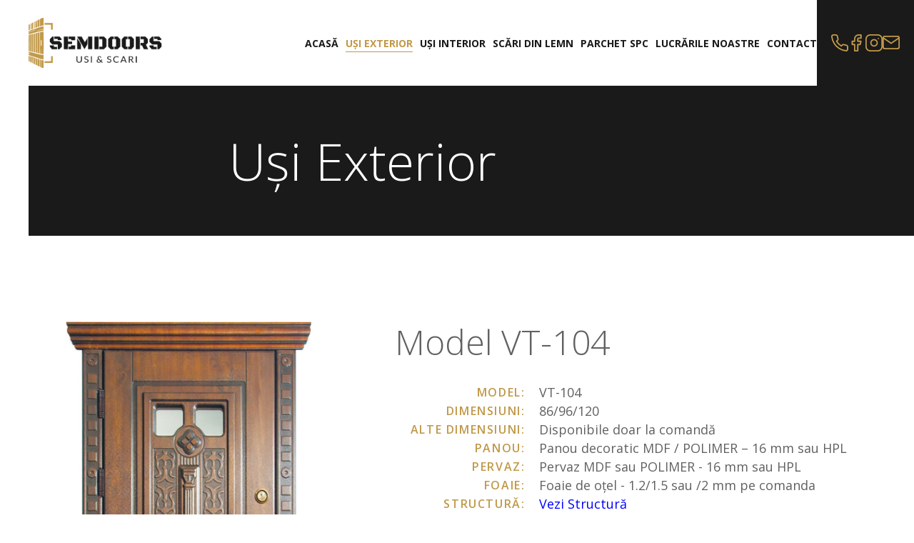

--- FILE ---
content_type: text/html; charset=utf-8
request_url: https://semdoors.ro/usi-exterior/usi-intrare-casa-vila/usi-cu-vitraliu/model-vt-104
body_size: 44510
content:
<!DOCTYPE html><html><head><meta charSet="utf-8"/><meta name="viewport" content="width=device-width"/><title>Model VT-104 - Uși Exterior | Semdoors Suceava</title><meta name="keywords" content="usi,scari,usi si scari,usi exterior,usi de exterior,usi pentru exterior, usi de interior, usi interior, scari din lemn, scari lemn"/><meta name="description" content="Semdoors, avem sa iti prezentam o gama variata de usi, cu diferite modele si in diferite nuante! De asemenea, realizam si scari din lemn masiv!"/><meta name="next-head-count" content="5"/><link rel="preload" href="/_next/static/media/e807dee2426166ad-s.p.woff2" as="font" type="font/woff2" crossorigin="anonymous" data-next-font="size-adjust"/><link rel="preload" href="/_next/static/css/a7d792ff7439e5e5.css" as="style" crossorigin=""/><link rel="stylesheet" href="/_next/static/css/a7d792ff7439e5e5.css" crossorigin="" data-n-g=""/><noscript data-n-css=""></noscript><script defer="" crossorigin="" nomodule="" src="/_next/static/chunks/polyfills-c67a75d1b6f99dc8.js"></script><script defer="" src="/_next/static/chunks/869.6ab48c76d8b9b5eb.js" crossorigin=""></script><script defer="" src="/_next/static/chunks/321.bb104f83c11064be.js" crossorigin=""></script><script src="/_next/static/chunks/webpack-271f76e64f8429df.js" defer="" crossorigin=""></script><script src="/_next/static/chunks/framework-fae63b21a27d6472.js" defer="" crossorigin=""></script><script src="/_next/static/chunks/main-22b029abc2beadb0.js" defer="" crossorigin=""></script><script src="/_next/static/chunks/pages/_app-61d5b5b024f8693d.js" defer="" crossorigin=""></script><script src="/_next/static/chunks/611-7179f3795d19c968.js" defer="" crossorigin=""></script><script src="/_next/static/chunks/549-6bbf76735a0954b0.js" defer="" crossorigin=""></script><script src="/_next/static/chunks/pages/%5Bcategorie%5D/%5Bsubcategorie%5D/%5Battribute%5D/%5Bproduct%5D-ec8113cb93d6ace2.js" defer="" crossorigin=""></script><script src="/_next/static/Bp43mVZXbLJE8C26uqsTA/_buildManifest.js" defer="" crossorigin=""></script><script src="/_next/static/Bp43mVZXbLJE8C26uqsTA/_ssgManifest.js" defer="" crossorigin=""></script></head><body><div id="__next"><main class="__className_f58ecf"><div class="body overflow-hidden"><header class="h-full"></header><div><div class="hero mb-30px tablet:mb-60px desktop:mb-120px"><div class="content tablet:pl-20px desktop:pl-40px"><div class="contain bg-secondary" data-aos="fade-up" data-aos-duration="1000"><h1 class="title text-white text-center tablet:text-left tablet:pl-30px desktop:pl-280px py-20px desktop:py-62px font-open-sans font-light text-36px tablet:text-48px desktop:text-72px leading-46px tablet:leading-64px desktop:leading-86px" title="Suceava">Uși Exterior</h1></div></div></div><div class="product-contain container"><div class="grid grid-cols-1fr desktop:grid-cols-1fr-1.431fr gap-20px tablet:gap-30px desktop:gap-40px mb-20px tablet:mb-40px desktop:mb-60px"><div class="image-column flex flex-col items-center desktop:items-center justify-center desktop:justify-end tablet:w-full min-h-500-px tablet:min-h-650-px desktop:min-h-unset" data-aos="fade-right" data-aos-duration="1000"><div class="relative w-full max-w-510px h-full min-h-500-px" style="background-image:url(https://semdoors-cms-files.s3.eu-central-1.amazonaws.com/VT_104_5cf90bdc0b.jpg);background-position:center center;background-size:contain;background-repeat:no-repeat"></div></div><div class="product-description-column flex flex-col justify-center" data-aos="fade-left" data-aos-duration="1000"><h2 class="title font-open-sans font-light text-left text-30px tablet:text-36px desktop:text-48px leading-40px tablet:leading-46px desktop:leading-58px mb-15px tablet:mb-30px desktop:mb-30px text-primary" title="Suceava">Model VT-104</h2><div class="elements grid grid-cols-1fr tablet:grid-cols-1fr-1fr tablet:gap-25px desktop:gap-15px desktop:flex flex-col"><div class="product-info"><div class="element flex flex-col items-start desktop:grid desktop:grid-cols-1fr-2.79fr desktop:gap-20px laptop:gap-40px border-b tablet:border-0 py-10px desktop:py-0"><div class="label desktop:mb-4px text-left tablet:text-right font-open-sans font-semibold text-12px tablet:text-14px desktop:text-16px leading-18px tablet:leading-20px desktop:leading-22px tracking-widest uppercase text-gold">model<!-- -->:</div><div class="text text-left font-open-sans text-14px tablet:text-16px desktop:text-18px leading-18px tablet:leading-20px desktop:leading-22px text-primary">VT-104</div></div><div class="element flex flex-col items-start desktop:grid desktop:grid-cols-1fr-2.79fr desktop:gap-20px laptop:gap-40px border-b tablet:border-0 py-10px desktop:py-0"><div class="label desktop:mb-4px text-left tablet:text-right font-open-sans font-semibold text-12px tablet:text-14px desktop:text-16px leading-18px tablet:leading-20px desktop:leading-22px tracking-widest uppercase text-gold">dimensiuni<!-- -->:</div><div class="text text-left font-open-sans text-14px tablet:text-16px desktop:text-18px leading-18px tablet:leading-20px desktop:leading-22px text-primary">86/96/120</div></div><div class="element flex flex-col items-start desktop:grid desktop:grid-cols-1fr-2.79fr desktop:gap-20px laptop:gap-40px border-b tablet:border-0 py-10px desktop:py-0"><div class="label desktop:mb-4px text-left tablet:text-right font-open-sans font-semibold text-12px tablet:text-14px desktop:text-16px leading-18px tablet:leading-20px desktop:leading-22px tracking-widest uppercase text-gold">alte dimensiuni<!-- -->:</div><div class="text text-left font-open-sans text-14px tablet:text-16px desktop:text-18px leading-18px tablet:leading-20px desktop:leading-22px text-primary">Disponibile doar la comandă</div></div><div class="element flex flex-col items-start desktop:grid desktop:grid-cols-1fr-2.79fr desktop:gap-20px laptop:gap-40px border-b tablet:border-0 py-10px desktop:py-0"><div class="label desktop:mb-4px text-left tablet:text-right font-open-sans font-semibold text-12px tablet:text-14px desktop:text-16px leading-18px tablet:leading-20px desktop:leading-22px tracking-widest uppercase text-gold">panou<!-- -->:</div><div class="text text-left font-open-sans text-14px tablet:text-16px desktop:text-18px leading-18px tablet:leading-20px desktop:leading-22px text-primary">Panou decoratic MDF / POLIMER – 16 mm sau HPL</div></div><div class="element flex flex-col items-start desktop:grid desktop:grid-cols-1fr-2.79fr desktop:gap-20px laptop:gap-40px border-b tablet:border-0 py-10px desktop:py-0"><div class="label desktop:mb-4px text-left tablet:text-right font-open-sans font-semibold text-12px tablet:text-14px desktop:text-16px leading-18px tablet:leading-20px desktop:leading-22px tracking-widest uppercase text-gold">pervaz<!-- -->:</div><div class="text text-left font-open-sans text-14px tablet:text-16px desktop:text-18px leading-18px tablet:leading-20px desktop:leading-22px text-primary">Pervaz MDF sau POLIMER - 16 mm sau HPL</div></div><div class="element flex flex-col items-start desktop:grid desktop:grid-cols-1fr-2.79fr desktop:gap-20px laptop:gap-40px border-b tablet:border-0 py-10px desktop:py-0"><div class="label desktop:mb-4px text-left tablet:text-right font-open-sans font-semibold text-12px tablet:text-14px desktop:text-16px leading-18px tablet:leading-20px desktop:leading-22px tracking-widest uppercase text-gold">foaie<!-- -->:</div><div class="text text-left font-open-sans text-14px tablet:text-16px desktop:text-18px leading-18px tablet:leading-20px desktop:leading-22px text-primary">Foaie de oțel - 1.2/1.5 sau /2 mm pe comanda</div></div><div class="element flex flex-col items-start desktop:grid desktop:grid-cols-1fr-2.79fr desktop:gap-20px laptop:gap-40px border-b tablet:border-0 py-10px desktop:py-0"><div class="label desktop:mb-4px text-left tablet:text-right font-open-sans font-semibold text-12px tablet:text-14px desktop:text-16px leading-18px tablet:leading-20px desktop:leading-22px tracking-widest uppercase text-gold">structură<!-- -->:</div><div class="text text-left font-open-sans text-14px tablet:text-16px desktop:text-18px leading-18px tablet:leading-20px desktop:leading-22px text-primary"><span style="color:blue;cursor:pointer">Vezi Structură</span></div></div><div class="element flex flex-col items-start desktop:grid desktop:grid-cols-1fr-2.79fr desktop:gap-20px laptop:gap-40px border-b tablet:border-0 py-10px desktop:py-0"><div class="label desktop:mb-4px text-left tablet:text-right font-open-sans font-semibold text-12px tablet:text-14px desktop:text-16px leading-18px tablet:leading-20px desktop:leading-22px tracking-widest uppercase text-gold">grosimea foii<!-- -->:</div><div class="text text-left font-open-sans text-14px tablet:text-16px desktop:text-18px leading-18px tablet:leading-20px desktop:leading-22px text-primary">Grosimea foii de ușă - 85 mm</div></div><div class="element flex flex-col items-start desktop:grid desktop:grid-cols-1fr-2.79fr desktop:gap-20px laptop:gap-40px border-b tablet:border-0 py-10px desktop:py-0"><div class="label desktop:mb-4px text-left tablet:text-right font-open-sans font-semibold text-12px tablet:text-14px desktop:text-16px leading-18px tablet:leading-20px desktop:leading-22px tracking-widest uppercase text-gold">izolație<!-- -->:</div><div class="text text-left font-open-sans text-14px tablet:text-16px desktop:text-18px leading-18px tablet:leading-20px desktop:leading-22px text-primary">Izolație - vată bazaltică în toc și foaie de ușă</div></div><div class="element flex flex-col items-start desktop:grid desktop:grid-cols-1fr-2.79fr desktop:gap-20px laptop:gap-40px border-b tablet:border-0 py-10px desktop:py-0"><div class="label desktop:mb-4px text-left tablet:text-right font-open-sans font-semibold text-12px tablet:text-14px desktop:text-16px leading-18px tablet:leading-20px desktop:leading-22px tracking-widest uppercase text-gold">ranforsări<!-- -->:</div><div class="text text-left font-open-sans text-14px tablet:text-16px desktop:text-18px leading-18px tablet:leading-20px desktop:leading-22px text-primary">Ranforsări pe toată suprafața ușii</div></div><div class="element flex flex-col items-start desktop:grid desktop:grid-cols-1fr-2.79fr desktop:gap-20px laptop:gap-40px border-b tablet:border-0 py-10px desktop:py-0"><div class="label desktop:mb-4px text-left tablet:text-right font-open-sans font-semibold text-12px tablet:text-14px desktop:text-16px leading-18px tablet:leading-20px desktop:leading-22px tracking-widest uppercase text-gold">prag<!-- -->:</div><div class="text text-left font-open-sans text-14px tablet:text-16px desktop:text-18px leading-18px tablet:leading-20px desktop:leading-22px text-primary">Prag cu garnitură de etanșare</div></div><div class="element flex flex-col items-start desktop:grid desktop:grid-cols-1fr-2.79fr desktop:gap-20px laptop:gap-40px border-b tablet:border-0 py-10px desktop:py-0"><div class="label desktop:mb-4px text-left tablet:text-right font-open-sans font-semibold text-12px tablet:text-14px desktop:text-16px leading-18px tablet:leading-20px desktop:leading-22px tracking-widest uppercase text-gold">toc<!-- -->:</div><div class="text text-left font-open-sans text-14px tablet:text-16px desktop:text-18px leading-18px tablet:leading-20px desktop:leading-22px text-primary">Toc de ușă din metal - 50*25/40*40/2 mm</div></div><div class="element flex flex-col items-start desktop:grid desktop:grid-cols-1fr-2.79fr desktop:gap-20px laptop:gap-40px border-b tablet:border-0 py-10px desktop:py-0"><div class="label desktop:mb-4px text-left tablet:text-right font-open-sans font-semibold text-12px tablet:text-14px desktop:text-16px leading-18px tablet:leading-20px desktop:leading-22px tracking-widest uppercase text-gold">vizor<!-- -->:</div><div class="text text-left font-open-sans text-14px tablet:text-16px desktop:text-18px leading-18px tablet:leading-20px desktop:leading-22px text-primary">Vizor - Amplasat la o înălțime de 1600 mm cu unghi de 180 de grade</div></div><div class="element flex flex-col items-start desktop:grid desktop:grid-cols-1fr-2.79fr desktop:gap-20px laptop:gap-40px border-b tablet:border-0 py-10px desktop:py-0"><div class="label desktop:mb-4px text-left tablet:text-right font-open-sans font-semibold text-12px tablet:text-14px desktop:text-16px leading-18px tablet:leading-20px desktop:leading-22px tracking-widest uppercase text-gold">mânere și ornamente<!-- -->:</div><div class="text text-left font-open-sans text-14px tablet:text-16px desktop:text-18px leading-18px tablet:leading-20px desktop:leading-22px text-primary">Set mânere cromate și ornamente pentru cilindrii cu pastilă antiefracție</div></div><div class="element flex flex-col items-start desktop:grid desktop:grid-cols-1fr-2.79fr desktop:gap-20px laptop:gap-40px border-b tablet:border-0 py-10px desktop:py-0"><div class="label desktop:mb-4px text-left tablet:text-right font-open-sans font-semibold text-12px tablet:text-14px desktop:text-16px leading-18px tablet:leading-20px desktop:leading-22px tracking-widest uppercase text-gold">balamale<!-- -->:</div><div class="text text-left font-open-sans text-14px tablet:text-16px desktop:text-18px leading-18px tablet:leading-20px desktop:leading-22px text-primary">Balamale - 3/4 bucăți</div></div><div class="element flex flex-col items-start desktop:grid desktop:grid-cols-1fr-2.79fr desktop:gap-20px laptop:gap-40px border-b tablet:border-0 py-10px desktop:py-0"><div class="label desktop:mb-4px text-left tablet:text-right font-open-sans font-semibold text-12px tablet:text-14px desktop:text-16px leading-18px tablet:leading-20px desktop:leading-22px tracking-widest uppercase text-gold">antiefracție<!-- -->:</div><div class="text text-left font-open-sans text-14px tablet:text-16px desktop:text-18px leading-18px tablet:leading-20px desktop:leading-22px text-primary">Sistem antiefracție - 3/4 bucăți</div></div><div class="element flex flex-col items-start desktop:grid desktop:grid-cols-1fr-2.79fr desktop:gap-20px laptop:gap-40px border-b tablet:border-0 py-10px desktop:py-0"><div class="label desktop:mb-4px text-left tablet:text-right font-open-sans font-semibold text-12px tablet:text-14px desktop:text-16px leading-18px tablet:leading-20px desktop:leading-22px tracking-widest uppercase text-gold">etanșarea<!-- -->:</div><div class="text text-left font-open-sans text-14px tablet:text-16px desktop:text-18px leading-18px tablet:leading-20px desktop:leading-22px text-primary">Două garnituri de etanșare</div></div><div class="element flex flex-col items-start desktop:grid desktop:grid-cols-1fr-2.79fr desktop:gap-20px laptop:gap-40px border-b tablet:border-0 py-10px desktop:py-0"><div class="label desktop:mb-4px text-left tablet:text-right font-open-sans font-semibold text-12px tablet:text-14px desktop:text-16px leading-18px tablet:leading-20px desktop:leading-22px tracking-widest uppercase text-gold">yale<!-- -->:</div><div class="text text-left font-open-sans text-14px tablet:text-16px desktop:text-18px leading-18px tablet:leading-20px desktop:leading-22px text-primary">Două yale monobloc independente cu acționare din butuc cu cheie</div></div></div><div class="element flex flex-col items-start desktop:items-center desktop:grid desktop:grid-cols-1fr-2.79fr desktop:gap-20px laptop:gap-40px py-10px desktop:py-0"><div></div><a href="/cere-oferta"><div class="inline-block bg-gold hover:bg-dark-gold text-white px-30px py-18px font-open-sans font-bold text-16px leading-22px tracking-widest uppercase transform hover:-translate-y-10px hover:shadow-dark-gold transition-all ease-in-out duration-500">cere oferta</div></a></div></div></div></div><div class="mb-40px tablet:mb-80px desktop:mb-120px"></div><div class="modele-asemanatoare mb-30px tablet:mb-60px desktop:mb-120px" data-aos="fade-up" data-aos-duration="1000"><h2 class="title text-center font-open-sans font-light text-48px leading-58px mb-60px text-primary" title="Suceava">Modele asemănătoare</h2><div class="elements grid grid-cols-1fr tablet:grid-cols-1fr-1fr desktop:grid-cols-1fr-1fr-1fr-1fr gap-40px"><a class="group" href="/usi-exterior/usi-intrare-casa-vila/usi-cu-vitraliu/model-b-08"><div class="element flex flex-col items-center"><div class="similar-products-image image bg-white w-full mb-10px tablet:mb-20px desktop:mb-30px transform hover:-translate-y-10px transition-all ease-in-out duration-500"><div class="relative w-auto min-h-400-px desktop:min-h-250-px laptop:min-h-400-px bg-white" style="background-image:url(https://semdoors-cms-files.s3.eu-central-1.amazonaws.com/B_08_c99375cba7.jpg);background-position:center bottom;background-size:contain;background-repeat:no-repeat"></div></div><div class="label font-open-sans font-normal text-24px leading-29px text-primary text-center group-hover:text-gold transition-all ease-in-out duration-500">Model B-08</div></div></a><a class="group" href="/usi-exterior/usi-intrare-casa-vila/usi-cu-vitraliu/model-b-4"><div class="element flex flex-col items-center"><div class="similar-products-image image bg-white w-full mb-10px tablet:mb-20px desktop:mb-30px transform hover:-translate-y-10px transition-all ease-in-out duration-500"><div class="relative w-auto min-h-400-px desktop:min-h-250-px laptop:min-h-400-px bg-white" style="background-image:url(https://semdoors-cms-files.s3.eu-central-1.amazonaws.com/V_4_84f254e51c.jpg);background-position:center bottom;background-size:contain;background-repeat:no-repeat"></div></div><div class="label font-open-sans font-normal text-24px leading-29px text-primary text-center group-hover:text-gold transition-all ease-in-out duration-500">Model B-4</div></div></a><a class="group" href="/usi-exterior/usi-intrare-casa-vila/usi-cu-vitraliu/model-b-41"><div class="element flex flex-col items-center"><div class="similar-products-image image bg-white w-full mb-10px tablet:mb-20px desktop:mb-30px transform hover:-translate-y-10px transition-all ease-in-out duration-500"><div class="relative w-auto min-h-400-px desktop:min-h-250-px laptop:min-h-400-px bg-white" style="background-image:url(https://semdoors-cms-files.s3.eu-central-1.amazonaws.com/B_41_a3bea58fb8.jpg);background-position:center bottom;background-size:contain;background-repeat:no-repeat"></div></div><div class="label font-open-sans font-normal text-24px leading-29px text-primary text-center group-hover:text-gold transition-all ease-in-out duration-500">Model B-41</div></div></a><a class="group" href="/usi-exterior/usi-intrare-casa-vila/usi-cu-vitraliu/model-b-46"><div class="element flex flex-col items-center"><div class="similar-products-image image bg-white w-full mb-10px tablet:mb-20px desktop:mb-30px transform hover:-translate-y-10px transition-all ease-in-out duration-500"><div class="relative w-auto min-h-400-px desktop:min-h-250-px laptop:min-h-400-px bg-white" style="background-image:url(https://semdoors-cms-files.s3.eu-central-1.amazonaws.com/B_46_64569043cb.jpg);background-position:center bottom;background-size:contain;background-repeat:no-repeat"></div></div><div class="label font-open-sans font-normal text-24px leading-29px text-primary text-center group-hover:text-gold transition-all ease-in-out duration-500">Model B-46</div></div></a></div></div><div class="icons mt-50px tablet:mt-0 mb-30px tablet:mb-60px desktop:mb-120px" data-aos="fade-up" data-aos-duration="1000"><div class="container mx-auto px-4"><div class="content"><div class="elements grid grid-cols-1fr-1fr desktop:grid-cols-1fr-1fr-1fr-1fr" data-aos="zoom-in-up" data-aos-duration="1000"><div class="element text-center mb-30px desktop:mb-0"><div><div style="opacity:1;transform:none"><figure class="icon-image relative h-96px w-120px ml-auto mr-auto mb-10px tablet:mb-15px desktop:mb-20px" style="background-image:url(https://semdoors-cms-files.s3.eu-central-1.amazonaws.com/livrare_gratuita_999fbeb690.png);background-size:contain;background-position:center center;background-repeat:no-repeat"></figure><h5 class="title font-open-sans font-semibold text-15px leading-22px text-secondary">Asiguram Transportul si Montajul Contracost</h5></div></div></div><div class="element text-center mb-30px desktop:mb-0"><div><div style="opacity:1;transform:none"><figure class="icon-image relative h-96px w-120px ml-auto mr-auto mb-10px tablet:mb-15px desktop:mb-20px" style="background-image:url(https://semdoors-cms-files.s3.eu-central-1.amazonaws.com/consiliere_gratuita_2fb5fefddf.png);background-size:contain;background-position:center center;background-repeat:no-repeat"></figure><h5 class="title font-open-sans font-semibold text-15px leading-22px text-secondary">Consiliere Gratuită</h5></div></div></div><div class="element text-center mb-30px desktop:mb-0"><div><div style="opacity:1;transform:none"><figure class="icon-image relative h-96px w-120px ml-auto mr-auto mb-10px tablet:mb-15px desktop:mb-20px" style="background-image:url(https://semdoors-cms-files.s3.eu-central-1.amazonaws.com/calitate_superioara_ed5ba22ad0.png);background-size:contain;background-position:center center;background-repeat:no-repeat"></figure><h5 class="title font-open-sans font-semibold text-15px leading-22px text-secondary">Calitate Superioară</h5></div></div></div><div class="element text-center mb-30px desktop:mb-0"><div><div style="opacity:1;transform:none"><figure class="icon-image relative h-96px w-120px ml-auto mr-auto mb-10px tablet:mb-15px desktop:mb-20px" style="background-image:url(https://semdoors-cms-files.s3.eu-central-1.amazonaws.com/preturi_avantajoase_233083e8e8.png);background-size:contain;background-position:center center;background-repeat:no-repeat"></figure><h5 class="title font-open-sans font-semibold text-15px leading-22px text-secondary">Prețuri Avantajoase</h5></div></div></div></div></div></div></div></div></div><footer class="footer bg-secondary py-50px desktop:py-0 desktop:pt-150px desktop:pb-120px text-white"></footer></div></main></div><script id="__NEXT_DATA__" type="application/json" crossorigin="">{"props":{"pageProps":{"page_api":{"product":{"id":1379,"documentId":"buc732nqsnmdqzw4l9j5w6qy","Title":"Model VT-104","Description":null,"createdAt":"2025-02-21T12:42:35.060Z","updatedAt":"2025-02-21T13:11:25.924Z","publishedAt":"2025-05-08T12:35:26.465Z","slug":"model-vt-104","meta_description":null,"meta_keywords":null,"display_order":null,"custom_text":null,"Rich_Description":null,"has_image_slider":null,"Color_code_and_image":[],"categorie":{"id":4,"documentId":"qykukwb2ryjdosn27du4iqt2","Title":"Uși Exterior","slug":"usi-exterior","meta_description":"Uși de exterior de cea mai înaltă calitate. Vă prezentăm o gamă variată de uși pentru casă, atât uși de intrare pentru casă cât și uși de intrare pentru vilă. În Suceava și nu numai!","meta_keywords":"usi de exterior, usi exterior, usi intrare casa vila, usi apartament, usi intrare casa, usi intrare vila, usi cu fier forjat, usi fier forjat, usi vitraliu, usi cu vitraliu, usi individual, usi geometry, usi exclusive, usi hi-tech, usi modern, usi suceava","createdAt":"2025-01-16T15:37:17.359Z","updatedAt":"2025-02-19T13:53:52.987Z","publishedAt":"2025-02-19T13:53:53.010Z","products":[{"id":975,"documentId":"c1lc3y3tv0b29yz0x1p4qqam","Title":"Mode OD-33","Description":null,"createdAt":"2025-02-21T12:42:39.688Z","updatedAt":"2025-02-21T13:11:34.246Z","publishedAt":"2025-05-08T12:32:53.315Z","slug":"model-od-33","meta_description":null,"meta_keywords":null,"display_order":null,"custom_text":null,"Rich_Description":null,"has_image_slider":null},{"id":976,"documentId":"cr5pai9d0ek7m5e3j7gnqug1","Title":"Model AM-210","Description":null,"createdAt":"2025-02-21T12:42:31.216Z","updatedAt":"2025-02-21T13:11:19.042Z","publishedAt":"2025-05-08T12:32:53.320Z","slug":"model-am-210","meta_description":null,"meta_keywords":null,"display_order":null,"custom_text":null,"Rich_Description":null,"has_image_slider":null},{"id":977,"documentId":"kb536yp1rq6glb3vss7nwahs","Title":"Model B-08","Description":null,"createdAt":"2025-02-21T12:42:39.576Z","updatedAt":"2025-02-21T13:11:34.035Z","publishedAt":"2025-05-08T12:32:53.322Z","slug":"model-b-08","meta_description":null,"meta_keywords":null,"display_order":null,"custom_text":null,"Rich_Description":null,"has_image_slider":null},{"id":978,"documentId":"gnibs3mmw8oyq6cy2jq1z4r0","Title":"Model B-10","Description":null,"createdAt":"2025-02-21T12:36:09.147Z","updatedAt":"2025-02-21T13:11:04.451Z","publishedAt":"2025-05-08T12:32:53.323Z","slug":"model-b-10","meta_description":null,"meta_keywords":null,"display_order":null,"custom_text":null,"Rich_Description":null,"has_image_slider":null},{"id":979,"documentId":"x277cwtx6j0rjnadkm32fpce","Title":"Model B-17","Description":null,"createdAt":"2025-02-21T12:42:47.161Z","updatedAt":"2025-02-21T13:11:47.536Z","publishedAt":"2025-05-08T12:32:53.324Z","slug":"model-b-17","meta_description":null,"meta_keywords":null,"display_order":null,"custom_text":null,"Rich_Description":null,"has_image_slider":null},{"id":980,"documentId":"ebd3tlqqt159tku4ntlori5g","Title":"Model B-18","Description":null,"createdAt":"2025-02-21T12:42:42.400Z","updatedAt":"2025-02-21T13:11:38.918Z","publishedAt":"2025-05-08T12:32:53.325Z","slug":"model-b-18","meta_description":null,"meta_keywords":null,"display_order":null,"custom_text":null,"Rich_Description":null,"has_image_slider":null},{"id":981,"documentId":"ssagr7tjliwlrpx74xz7ing6","Title":"Model B-36","Description":null,"createdAt":"2025-02-21T12:42:38.784Z","updatedAt":"2025-02-21T13:11:32.451Z","publishedAt":"2025-05-08T12:32:53.326Z","slug":"model-b-36","meta_description":null,"meta_keywords":null,"display_order":null,"custom_text":null,"Rich_Description":null,"has_image_slider":null},{"id":982,"documentId":"qctzvmlrbui4di4cl8v3h6ol","Title":"Model B-4","Description":null,"createdAt":"2025-02-21T12:42:33.479Z","updatedAt":"2025-02-21T13:11:22.940Z","publishedAt":"2025-05-08T12:32:53.327Z","slug":"model-b-4","meta_description":null,"meta_keywords":null,"display_order":null,"custom_text":null,"Rich_Description":null,"has_image_slider":null},{"id":983,"documentId":"qnd9ohaeysht6hn0eb7nutm5","Title":"Model B-40","Description":null,"createdAt":"2025-02-21T12:36:12.413Z","updatedAt":"2025-02-21T13:11:10.412Z","publishedAt":"2025-05-08T12:32:53.328Z","slug":"model-b-40","meta_description":null,"meta_keywords":null,"display_order":null,"custom_text":null,"Rich_Description":null,"has_image_slider":null},{"id":984,"documentId":"g2zhdbeoehkyk88it6xz3n5p","Title":"Model B-41","Description":null,"createdAt":"2025-02-21T12:36:09.815Z","updatedAt":"2025-02-21T13:11:05.666Z","publishedAt":"2025-05-08T12:32:53.329Z","slug":"model-b-41","meta_description":null,"meta_keywords":null,"display_order":null,"custom_text":null,"Rich_Description":null,"has_image_slider":null},{"id":985,"documentId":"j0jt0mgo8bn8hkmb40awk64n","Title":"Model B-46","Description":null,"createdAt":"2025-02-21T12:36:09.977Z","updatedAt":"2025-02-21T13:11:06.001Z","publishedAt":"2025-05-08T12:32:53.330Z","slug":"model-b-46","meta_description":null,"meta_keywords":null,"display_order":null,"custom_text":null,"Rich_Description":null,"has_image_slider":null},{"id":986,"documentId":"pcee6126y5qmtw66k37ip0md","Title":"Model B-49","Description":null,"createdAt":"2025-02-21T12:42:40.897Z","updatedAt":"2025-02-21T13:11:36.440Z","publishedAt":"2025-05-08T12:32:53.330Z","slug":"model-b-49","meta_description":null,"meta_keywords":null,"display_order":null,"custom_text":null,"Rich_Description":null,"has_image_slider":null},{"id":987,"documentId":"vdip4n69bwqtrj4ig8ocjvsr","Title":"Model B-51","Description":null,"createdAt":"2025-02-21T12:42:45.418Z","updatedAt":"2025-02-21T13:11:44.283Z","publishedAt":"2025-05-08T12:32:53.331Z","slug":"model-b-51","meta_description":null,"meta_keywords":null,"display_order":null,"custom_text":null,"Rich_Description":null,"has_image_slider":null},{"id":988,"documentId":"licxzjeblwbhy7o59eg7efzs","Title":"Model B-52","Description":null,"createdAt":"2025-02-21T12:42:45.310Z","updatedAt":"2025-02-21T13:11:44.069Z","publishedAt":"2025-05-08T12:32:53.332Z","slug":"model-b-52","meta_description":null,"meta_keywords":null,"display_order":null,"custom_text":null,"Rich_Description":null,"has_image_slider":null},{"id":989,"documentId":"hy5celdndqs7ebzagzrfmvs7","Title":"Model B-53","Description":null,"createdAt":"2025-02-21T12:36:10.247Z","updatedAt":"2025-02-21T13:11:06.551Z","publishedAt":"2025-05-08T12:32:53.333Z","slug":"model-b-53","meta_description":null,"meta_keywords":null,"display_order":null,"custom_text":null,"Rich_Description":null,"has_image_slider":null},{"id":990,"documentId":"a6lu9a37qmbqvbfx2skd13bo","Title":"Model B-54","Description":null,"createdAt":"2025-02-21T12:42:34.150Z","updatedAt":"2025-02-21T13:11:24.204Z","publishedAt":"2025-05-08T12:32:53.334Z","slug":"model-b-54","meta_description":null,"meta_keywords":null,"display_order":null,"custom_text":null,"Rich_Description":null,"has_image_slider":null},{"id":991,"documentId":"hos5215bxgwu1kz793x3qfnm","Title":"Model B-55","Description":null,"createdAt":"2025-02-21T12:36:09.540Z","updatedAt":"2025-02-21T13:11:05.110Z","publishedAt":"2025-05-08T12:32:53.335Z","slug":"model-b-55","meta_description":null,"meta_keywords":null,"display_order":null,"custom_text":null,"Rich_Description":null,"has_image_slider":null},{"id":992,"documentId":"f8yx2jdvnuscfsx3l9ga42nz","Title":"Model B-57","Description":null,"createdAt":"2025-02-21T12:42:38.093Z","updatedAt":"2025-02-21T13:11:31.142Z","publishedAt":"2025-05-08T12:32:53.336Z","slug":"model-b-57","meta_description":null,"meta_keywords":null,"display_order":null,"custom_text":null,"Rich_Description":null,"has_image_slider":null},{"id":993,"documentId":"vbu72d0tzjnm8ehao4hyx9w6","Title":"Model B-58","Description":null,"createdAt":"2025-02-21T12:42:32.249Z","updatedAt":"2025-02-21T13:11:20.974Z","publishedAt":"2025-05-08T12:32:53.337Z","slug":"model-b-58","meta_description":null,"meta_keywords":null,"display_order":null,"custom_text":null,"Rich_Description":null,"has_image_slider":null},{"id":994,"documentId":"ow0ydk5jux3d8lsrrxjdultq","Title":"Model B-59","Description":null,"createdAt":"2025-02-21T12:36:10.775Z","updatedAt":"2025-02-21T13:11:07.640Z","publishedAt":"2025-05-08T12:32:53.338Z","slug":"model-b-59","meta_description":null,"meta_keywords":null,"display_order":null,"custom_text":null,"Rich_Description":null,"has_image_slider":null},{"id":995,"documentId":"m0mbqk42r92x9firri9iw9e3","Title":"Model B-60","Description":null,"createdAt":"2025-02-21T12:42:32.078Z","updatedAt":"2025-02-21T13:11:20.651Z","publishedAt":"2025-05-08T12:32:53.339Z","slug":"model-b-60","meta_description":null,"meta_keywords":null,"display_order":null,"custom_text":null,"Rich_Description":null,"has_image_slider":null},{"id":996,"documentId":"nwze99hljinh6xmzi2ko0s32","Title":"Model B-61","Description":null,"createdAt":"2025-02-21T12:42:41.567Z","updatedAt":"2025-02-21T13:11:37.612Z","publishedAt":"2025-05-08T12:32:53.340Z","slug":"model-B-61","meta_description":null,"meta_keywords":null,"display_order":null,"custom_text":null,"Rich_Description":null,"has_image_slider":null},{"id":997,"documentId":"ld7wu0ryhsdls3u2oc1hlzgu","Title":"Model B-64","Description":null,"createdAt":"2025-02-21T12:42:38.963Z","updatedAt":"2025-02-21T13:11:32.774Z","publishedAt":"2025-05-08T12:32:53.341Z","slug":"model-b-64","meta_description":null,"meta_keywords":null,"display_order":null,"custom_text":null,"Rich_Description":null,"has_image_slider":null},{"id":998,"documentId":"bw3gbvqow4m4vlha989mwp9c","Title":"Model B-68","Description":null,"createdAt":"2025-02-21T12:42:47.844Z","updatedAt":"2025-02-21T13:11:48.756Z","publishedAt":"2025-05-08T12:32:53.341Z","slug":"model-b-68","meta_description":null,"meta_keywords":null,"display_order":null,"custom_text":null,"Rich_Description":null,"has_image_slider":null},{"id":999,"documentId":"ipdm0v1qxjwzvy73w1ooi2hl","Title":"Model D1A","Description":null,"createdAt":"2025-02-21T12:42:48.350Z","updatedAt":"2025-02-21T13:11:49.699Z","publishedAt":"2025-05-08T12:32:53.345Z","slug":"model-d1a","meta_description":null,"meta_keywords":null,"display_order":1,"custom_text":null,"Rich_Description":null,"has_image_slider":null},{"id":1000,"documentId":"eh7hde54vkn1onncupmnemnt","Title":"Model D1W","Description":null,"createdAt":"2025-02-21T12:42:47.379Z","updatedAt":"2025-02-21T13:11:47.957Z","publishedAt":"2025-05-08T12:32:53.346Z","slug":"model-d1w","meta_description":null,"meta_keywords":null,"display_order":1,"custom_text":null,"Rich_Description":null,"has_image_slider":null},{"id":1001,"documentId":"g0z6j2cyt180fmvhu00m6t26","Title":"Model D2A","Description":null,"createdAt":"2025-02-21T12:42:38.149Z","updatedAt":"2025-02-21T13:11:31.247Z","publishedAt":"2025-05-08T12:32:53.347Z","slug":"model-d2a","meta_description":null,"meta_keywords":null,"display_order":1,"custom_text":null,"Rich_Description":null,"has_image_slider":null},{"id":1002,"documentId":"tci2qragw8xcm7rlw8dnhiqw","Title":"Model DS-25","Description":null,"createdAt":"2025-02-21T12:36:12.460Z","updatedAt":"2025-02-21T13:11:10.520Z","publishedAt":"2025-05-08T12:32:53.349Z","slug":"model-ds-25","meta_description":null,"meta_keywords":null,"display_order":null,"custom_text":null,"Rich_Description":null,"has_image_slider":null},{"id":1003,"documentId":"m25pijwkqi0pkslmr9yn0ng1","Title":"Model DS-29","Description":null,"createdAt":"2025-02-21T12:42:32.137Z","updatedAt":"2025-02-21T13:11:20.758Z","publishedAt":"2025-05-08T12:32:53.350Z","slug":"model-ds-29","meta_description":null,"meta_keywords":null,"display_order":null,"custom_text":null,"Rich_Description":null,"has_image_slider":null},{"id":1004,"documentId":"rkvmp4moj002qh1gmx3q0bhd","Title":"Model DS-38","Description":null,"createdAt":"2025-02-21T12:36:09.037Z","updatedAt":"2025-02-21T13:11:04.217Z","publishedAt":"2025-05-08T12:32:53.351Z","slug":"model-ds-38","meta_description":null,"meta_keywords":null,"display_order":null,"custom_text":null,"Rich_Description":null,"has_image_slider":null},{"id":1005,"documentId":"zmlajywl4ljr1j5clu2c4ts6","Title":"Model DS-44","Description":null,"createdAt":"2025-02-21T12:42:38.372Z","updatedAt":"2025-02-21T13:11:31.687Z","publishedAt":"2025-05-08T12:32:53.352Z","slug":"model-ds-44","meta_description":null,"meta_keywords":null,"display_order":null,"custom_text":null,"Rich_Description":null,"has_image_slider":null},{"id":1006,"documentId":"re2kza7e8is7u4zb8he286fw","Title":"Model DS-53","Description":null,"createdAt":"2025-02-21T12:36:09.091Z","updatedAt":"2025-02-21T13:11:04.333Z","publishedAt":"2025-05-08T12:32:53.354Z","slug":"model-ds-53","meta_description":null,"meta_keywords":null,"display_order":null,"custom_text":null,"Rich_Description":null,"has_image_slider":null},{"id":1007,"documentId":"lynr4i0qecoul7j4dwlwk3ue","Title":"Model EKO-26","Description":null,"createdAt":"2025-02-21T12:42:32.359Z","updatedAt":"2025-02-21T13:11:21.191Z","publishedAt":"2025-05-08T12:32:53.355Z","slug":"model-eko-26","meta_description":null,"meta_keywords":null,"display_order":null,"custom_text":null,"Rich_Description":null,"has_image_slider":null},{"id":1008,"documentId":"pwrtbuco1ct8qedp0xllynzo","Title":"Model EL-39","Description":null,"createdAt":"2025-02-21T12:42:30.450Z","updatedAt":"2025-02-21T13:11:17.695Z","publishedAt":"2025-05-08T12:32:53.356Z","slug":"model-el-39","meta_description":null,"meta_keywords":null,"display_order":null,"custom_text":null,"Rich_Description":null,"has_image_slider":null},{"id":1047,"documentId":"e730v1a6ksugyguxuefexxua","Title":"Model Adara","Description":null,"createdAt":"2025-02-21T12:42:45.556Z","updatedAt":"2025-02-21T13:11:44.534Z","publishedAt":"2025-05-08T12:32:56.710Z","slug":"model-adara","meta_description":null,"meta_keywords":null,"display_order":0,"custom_text":"Paleta de culori e mult mai diversificata fata de cea prezentata!","Rich_Description":null,"has_image_slider":null},{"id":1048,"documentId":"yqonaiwlmbnb6y75lbm07zt3","Title":"Model Altair","Description":null,"createdAt":"2025-02-21T12:42:47.520Z","updatedAt":"2025-02-21T13:11:48.214Z","publishedAt":"2025-05-08T12:32:56.712Z","slug":"model-altair","meta_description":null,"meta_keywords":null,"display_order":0,"custom_text":"Paleta de culori e mult mai diversificata fata de cea prezentata!","Rich_Description":null,"has_image_slider":null},{"id":1049,"documentId":"ess22u2r9wvgw33t2g8c66pe","Title":"Model Arctur","Description":"","createdAt":"2025-02-21T12:42:43.937Z","updatedAt":"2025-02-21T13:11:41.526Z","publishedAt":"2025-05-08T12:32:56.720Z","slug":"arctur","meta_description":null,"meta_keywords":null,"display_order":1,"custom_text":"Paleta de culori e mult mai diversificata fata de cea prezentata!","Rich_Description":null,"has_image_slider":null},{"id":1051,"documentId":"ljuw0gz9lt6buhth033slntv","Title":"Model Capella","Description":null,"createdAt":"2025-02-21T12:42:43.202Z","updatedAt":"2025-02-21T13:11:40.280Z","publishedAt":"2025-05-08T12:32:56.850Z","slug":"model-capella","meta_description":null,"meta_keywords":null,"display_order":0,"custom_text":"Paleta de culori e mult mai diversificata fata de cea prezentata!","Rich_Description":null,"has_image_slider":null},{"id":1070,"documentId":"ze409kewzp14dmu8nr786xfe","Title":"Model EX-100","Description":null,"createdAt":"2025-02-21T12:42:34.321Z","updatedAt":"2025-02-21T13:11:24.522Z","publishedAt":"2025-05-08T12:33:23.907Z","slug":"model-ex-100","meta_description":null,"meta_keywords":null,"display_order":null,"custom_text":null,"Rich_Description":null,"has_image_slider":null},{"id":1071,"documentId":"lcv8b6ad1uc552b45rpvpq8x","Title":"Model EX-101","Description":null,"createdAt":"2025-02-21T12:42:31.796Z","updatedAt":"2025-02-21T13:11:20.113Z","publishedAt":"2025-05-08T12:33:23.908Z","slug":"model-ex-101","meta_description":null,"meta_keywords":null,"display_order":null,"custom_text":null,"Rich_Description":null,"has_image_slider":null},{"id":1072,"documentId":"vmq0vanip2y5x5615c24i66d","Title":"Model EX-102","Description":null,"createdAt":"2025-02-21T12:42:33.817Z","updatedAt":"2025-02-21T13:11:23.560Z","publishedAt":"2025-05-08T12:33:23.909Z","slug":"model-ex-102","meta_description":null,"meta_keywords":null,"display_order":null,"custom_text":null,"Rich_Description":null,"has_image_slider":null},{"id":1073,"documentId":"ch26oxafuv0b949wrzwrvlgh","Title":"Model EX-91","Description":null,"createdAt":"2025-02-21T12:36:12.766Z","updatedAt":"2025-02-21T13:11:11.171Z","publishedAt":"2025-05-08T12:33:23.910Z","slug":"model-ex-91","meta_description":null,"meta_keywords":null,"display_order":null,"custom_text":null,"Rich_Description":null,"has_image_slider":null},{"id":1074,"documentId":"gb1iu1f59os3yegj5fjiltq7","Title":"Model EX-92","Description":null,"createdAt":"2025-02-21T12:42:44.915Z","updatedAt":"2025-02-21T13:11:43.334Z","publishedAt":"2025-05-08T12:33:23.911Z","slug":"model-ex-92","meta_description":null,"meta_keywords":null,"display_order":null,"custom_text":null,"Rich_Description":null,"has_image_slider":null},{"id":1075,"documentId":"kqlj2uctbi0rk7bzdte7uhdm","Title":"Model EX-93","Description":null,"createdAt":"2025-02-21T12:42:45.366Z","updatedAt":"2025-02-21T13:11:44.176Z","publishedAt":"2025-05-08T12:33:23.912Z","slug":"model-ex-93","meta_description":null,"meta_keywords":null,"display_order":null,"custom_text":null,"Rich_Description":null,"has_image_slider":null},{"id":1076,"documentId":"yfu5z4tqrm5jolevwzm97dq1","Title":"Model EX-94","Description":null,"createdAt":"2025-02-21T12:42:34.432Z","updatedAt":"2025-02-21T13:11:24.741Z","publishedAt":"2025-05-08T12:33:23.912Z","slug":"model-ex-94","meta_description":null,"meta_keywords":null,"display_order":null,"custom_text":null,"Rich_Description":null,"has_image_slider":null},{"id":1077,"documentId":"dj0v8cx8ufjk3qv2cvxnf3g4","Title":"Model EX-95","Description":null,"createdAt":"2025-02-21T12:42:42.528Z","updatedAt":"2025-02-21T13:11:39.128Z","publishedAt":"2025-05-08T12:33:23.913Z","slug":"model-ex-95","meta_description":null,"meta_keywords":null,"display_order":null,"custom_text":null,"Rich_Description":null,"has_image_slider":null},{"id":1078,"documentId":"jkyxlc0x7psbxenmyjpv373o","Title":"Model EX-96","Description":null,"createdAt":"2025-02-21T12:42:34.379Z","updatedAt":"2025-02-21T13:11:24.638Z","publishedAt":"2025-05-08T12:33:23.915Z","slug":"model-ex-96","meta_description":null,"meta_keywords":null,"display_order":null,"custom_text":null,"Rich_Description":null,"has_image_slider":null},{"id":1079,"documentId":"tx1fl5volrneui83srwmto5x","Title":"Model EX-97","Description":null,"createdAt":"2025-02-21T12:42:45.196Z","updatedAt":"2025-02-21T13:11:43.857Z","publishedAt":"2025-05-08T12:33:23.916Z","slug":"model-ex-97","meta_description":null,"meta_keywords":null,"display_order":null,"custom_text":null,"Rich_Description":null,"has_image_slider":null},{"id":1080,"documentId":"ygp08foap1vg7g2v1mxux0k5","Title":"Model EX-98","Description":null,"createdAt":"2025-02-21T12:42:44.583Z","updatedAt":"2025-02-21T13:11:42.708Z","publishedAt":"2025-05-08T12:33:23.918Z","slug":"model-ex-98","meta_description":null,"meta_keywords":null,"display_order":null,"custom_text":null,"Rich_Description":null,"has_image_slider":null},{"id":1081,"documentId":"vvyqsd3gzc5inqzblg92yh4e","Title":"Model EX-99","Description":null,"createdAt":"2025-02-21T12:42:32.188Z","updatedAt":"2025-02-21T13:11:20.865Z","publishedAt":"2025-05-08T12:33:23.919Z","slug":"model-ex-99","meta_description":null,"meta_keywords":null,"display_order":null,"custom_text":null,"Rich_Description":null,"has_image_slider":null},{"id":1082,"documentId":"xe6nenq84pkcho4249pbb22e","Title":"Model GEO-169","Description":null,"createdAt":"2025-02-21T12:42:46.768Z","updatedAt":"2025-02-21T13:11:46.760Z","publishedAt":"2025-05-08T12:33:23.920Z","slug":"model-geo-169","meta_description":null,"meta_keywords":null,"display_order":null,"custom_text":null,"Rich_Description":null,"has_image_slider":null},{"id":1083,"documentId":"xdxqgtdfh8k4ukl8ltbdt5qe","Title":"Model GEO-170","Description":null,"createdAt":"2025-02-21T12:42:31.385Z","updatedAt":"2025-02-21T13:11:19.360Z","publishedAt":"2025-05-08T12:33:23.921Z","slug":"model-geo-170","meta_description":null,"meta_keywords":null,"display_order":null,"custom_text":null,"Rich_Description":null,"has_image_slider":null},{"id":1084,"documentId":"x16z0sp5j161a2ijtmqhadxh","Title":"Model GEO-171","Description":null,"createdAt":"2025-02-21T12:42:41.887Z","updatedAt":"2025-02-21T13:11:38.141Z","publishedAt":"2025-05-08T12:33:23.922Z","slug":"model-geo-171","meta_description":null,"meta_keywords":null,"display_order":null,"custom_text":null,"Rich_Description":null,"has_image_slider":null},{"id":1085,"documentId":"ok6ud81xfrc7w8vxxtlnjkzl","Title":"Model GEO-172","Description":null,"createdAt":"2025-02-21T12:42:44.306Z","updatedAt":"2025-02-21T13:11:42.170Z","publishedAt":"2025-05-08T12:33:23.923Z","slug":"model-geo-172","meta_description":null,"meta_keywords":null,"display_order":null,"custom_text":null,"Rich_Description":null,"has_image_slider":null},{"id":1086,"documentId":"x0k6i7q4cijfhxv09oe2f479","Title":"Model GEO-173","Description":null,"createdAt":"2025-02-21T12:42:30.038Z","updatedAt":"2025-02-21T13:11:17.073Z","publishedAt":"2025-05-08T12:33:23.924Z","slug":"model-geo-173","meta_description":null,"meta_keywords":null,"display_order":null,"custom_text":null,"Rich_Description":null,"has_image_slider":null},{"id":1087,"documentId":"r5hyobx1horsuheagbic9lxi","Title":"Model GEO-174","Description":null,"createdAt":"2025-02-21T12:42:45.984Z","updatedAt":"2025-02-21T13:11:45.274Z","publishedAt":"2025-05-08T12:33:23.925Z","slug":"model-geo-174","meta_description":null,"meta_keywords":null,"display_order":null,"custom_text":null,"Rich_Description":null,"has_image_slider":null},{"id":1088,"documentId":"pyc0af5387v2ucyc2jooxute","Title":"Model GEO-175","Description":null,"createdAt":"2025-02-21T12:42:33.643Z","updatedAt":"2025-02-21T13:11:23.234Z","publishedAt":"2025-05-08T12:33:23.926Z","slug":"model-geo-175","meta_description":null,"meta_keywords":null,"display_order":null,"custom_text":null,"Rich_Description":null,"has_image_slider":null},{"id":1089,"documentId":"awkllxj3slhtux2dsvggbq7x","Title":"Model GEO-176","Description":null,"createdAt":"2025-02-21T12:42:40.503Z","updatedAt":"2025-02-21T13:11:35.691Z","publishedAt":"2025-05-08T12:33:23.927Z","slug":"model-geo-176","meta_description":null,"meta_keywords":null,"display_order":null,"custom_text":null,"Rich_Description":null,"has_image_slider":null},{"id":1090,"documentId":"x63uhsrznqexykr71nc9rg82","Title":"Model GEO-177","Description":null,"createdAt":"2025-02-21T12:42:47.268Z","updatedAt":"2025-02-21T13:11:47.748Z","publishedAt":"2025-05-08T12:33:23.928Z","slug":"model-geo-177","meta_description":null,"meta_keywords":null,"display_order":null,"custom_text":null,"Rich_Description":null,"has_image_slider":null},{"id":1091,"documentId":"fi1f2xny0rizks2079gq5i1n","Title":"Model GEO-178","Description":null,"createdAt":"2025-02-21T12:42:46.261Z","updatedAt":"2025-02-21T13:11:45.810Z","publishedAt":"2025-05-08T12:33:23.929Z","slug":"model-geo-178","meta_description":null,"meta_keywords":null,"display_order":null,"custom_text":null,"Rich_Description":null,"has_image_slider":null},{"id":1092,"documentId":"spqcai2e36istiiteoiz8ek9","Title":"Model GEO-179","Description":null,"createdAt":"2025-02-21T12:42:44.021Z","updatedAt":"2025-02-21T13:11:41.643Z","publishedAt":"2025-05-08T12:33:23.931Z","slug":"model-geo-179","meta_description":null,"meta_keywords":null,"display_order":null,"custom_text":null,"Rich_Description":null,"has_image_slider":null},{"id":1093,"documentId":"fcby14kauny3o78kpsdvgg0d","Title":"Model GEO-180","Description":null,"createdAt":"2025-02-21T12:42:41.504Z","updatedAt":"2025-02-21T13:11:37.509Z","publishedAt":"2025-05-08T12:33:23.932Z","slug":"model-geo-180","meta_description":null,"meta_keywords":null,"display_order":null,"custom_text":null,"Rich_Description":null,"has_image_slider":null},{"id":1094,"documentId":"qwegty0f5y660q9po0if7kty","Title":"Model GEO-181","Description":null,"createdAt":"2025-02-21T12:42:41.822Z","updatedAt":"2025-02-21T13:11:38.031Z","publishedAt":"2025-05-08T12:33:23.936Z","slug":"model-geo-181","meta_description":null,"meta_keywords":null,"display_order":null,"custom_text":null,"Rich_Description":null,"has_image_slider":null},{"id":1095,"documentId":"gev97wbxrcigsi7m95epuv9n","Title":"Model GEO-182","Description":null,"createdAt":"2025-02-21T12:42:43.297Z","updatedAt":"2025-02-21T13:11:40.396Z","publishedAt":"2025-05-08T12:33:23.937Z","slug":"model-geo-182","meta_description":null,"meta_keywords":null,"display_order":null,"custom_text":null,"Rich_Description":null,"has_image_slider":null},{"id":1096,"documentId":"lb5yn5mfgd0t0kqu6en255ph","Title":"Model GEO-183","Description":null,"createdAt":"2025-02-21T12:42:30.104Z","updatedAt":"2025-02-21T13:11:17.179Z","publishedAt":"2025-05-08T12:33:23.938Z","slug":"model-geo-183","meta_description":null,"meta_keywords":null,"display_order":null,"custom_text":null,"Rich_Description":null,"has_image_slider":null},{"id":1097,"documentId":"e3fg8rcvldseezb1xxksadhb","Title":"Model GEO-184","Description":null,"createdAt":"2025-02-21T12:42:31.738Z","updatedAt":"2025-02-21T13:11:20.004Z","publishedAt":"2025-05-08T12:33:23.939Z","slug":"model-geo-184","meta_description":null,"meta_keywords":null,"display_order":null,"custom_text":null,"Rich_Description":null,"has_image_slider":null},{"id":1098,"documentId":"xgnd8obiktykfriz5r4sdy0z","Title":"Model GEO-185","Description":null,"createdAt":"2025-02-21T12:42:40.783Z","updatedAt":"2025-02-21T13:11:36.227Z","publishedAt":"2025-05-08T12:33:23.940Z","slug":"model-geo-185","meta_description":null,"meta_keywords":null,"display_order":null,"custom_text":null,"Rich_Description":null,"has_image_slider":null},{"id":1099,"documentId":"kuwwjhdvpg2d1fr15w3vtjbt","Title":"Model HT-153","Description":null,"createdAt":"2025-02-21T12:42:42.463Z","updatedAt":"2025-02-21T13:11:39.020Z","publishedAt":"2025-05-08T12:33:23.941Z","slug":"model-ht-153","meta_description":null,"meta_keywords":null,"display_order":null,"custom_text":null,"Rich_Description":null,"has_image_slider":null},{"id":1100,"documentId":"kfhqej9qsdfw65ng11qnqb5v","Title":"Model HT-154","Description":null,"createdAt":"2025-02-21T12:42:47.900Z","updatedAt":"2025-02-21T13:11:48.858Z","publishedAt":"2025-05-08T12:33:23.942Z","slug":"model-ht-154","meta_description":null,"meta_keywords":null,"display_order":null,"custom_text":null,"Rich_Description":null,"has_image_slider":null},{"id":1101,"documentId":"ysxh8q8otgic7cjnw12yq8ub","Title":"Model HT-155","Description":null,"createdAt":"2025-02-21T12:36:10.089Z","updatedAt":"2025-02-21T13:11:06.222Z","publishedAt":"2025-05-08T12:33:23.943Z","slug":"model-ht-155","meta_description":null,"meta_keywords":null,"display_order":null,"custom_text":null,"Rich_Description":null,"has_image_slider":null},{"id":1102,"documentId":"l9sgwx2rjfdbozdejlv23clw","Title":"Model HT-156","Description":null,"createdAt":"2025-02-21T12:36:10.986Z","updatedAt":"2025-02-21T13:11:07.989Z","publishedAt":"2025-05-08T12:33:23.944Z","slug":"model-ht-156","meta_description":null,"meta_keywords":null,"display_order":null,"custom_text":null,"Rich_Description":null,"has_image_slider":null},{"id":1103,"documentId":"nycpevdzshphfedxy55vsu9e","Title":"Model HT-157","Description":null,"createdAt":"2025-02-21T12:36:11.091Z","updatedAt":"2025-02-21T13:11:08.206Z","publishedAt":"2025-05-08T12:33:23.945Z","slug":"model-ht-157","meta_description":null,"meta_keywords":null,"display_order":null,"custom_text":null,"Rich_Description":null,"has_image_slider":null},{"id":1104,"documentId":"uehs99zilpbk8y8sncsz0smp","Title":"Model HT-158","Description":null,"createdAt":"2025-02-21T12:36:10.564Z","updatedAt":"2025-02-21T13:11:07.203Z","publishedAt":"2025-05-08T12:33:23.946Z","slug":"model-ht-158","meta_description":null,"meta_keywords":null,"display_order":null,"custom_text":null,"Rich_Description":null,"has_image_slider":null},{"id":1105,"documentId":"bnlsyv2oa63s3kq3e6jj2r0a","Title":"Model HT-159","Description":null,"createdAt":"2025-02-21T12:36:10.404Z","updatedAt":"2025-02-21T13:11:06.882Z","publishedAt":"2025-05-08T12:33:23.947Z","slug":"model-ht-159","meta_description":null,"meta_keywords":null,"display_order":null,"custom_text":null,"Rich_Description":null,"has_image_slider":null},{"id":1106,"documentId":"hbikxu3e98j3c80735o3tnqs","Title":"Model HT-160","Description":null,"createdAt":"2025-02-21T12:36:10.301Z","updatedAt":"2025-02-21T13:11:06.660Z","publishedAt":"2025-05-08T12:33:23.948Z","slug":"model-ht-160","meta_description":null,"meta_keywords":null,"display_order":null,"custom_text":null,"Rich_Description":null,"has_image_slider":null},{"id":1107,"documentId":"s4j8u252dumb6i0pntpr9vwp","Title":"Model HT-161","Description":null,"createdAt":"2025-02-21T12:42:31.558Z","updatedAt":"2025-02-21T13:11:19.683Z","publishedAt":"2025-05-08T12:33:23.949Z","slug":"model-ht-161","meta_description":null,"meta_keywords":null,"display_order":null,"custom_text":null,"Rich_Description":null,"has_image_slider":null},{"id":1108,"documentId":"neksm9hgwua9bsdn7e160nvd","Title":"Model HT-162","Description":null,"createdAt":"2025-02-21T12:42:41.070Z","updatedAt":"2025-02-21T13:11:36.760Z","publishedAt":"2025-05-08T12:33:23.950Z","slug":"model-ht-162","meta_description":null,"meta_keywords":null,"display_order":null,"custom_text":null,"Rich_Description":null,"has_image_slider":null},{"id":1109,"documentId":"k54wl0evi92eud3xdz58zcpk","Title":"Model HT-163","Description":null,"createdAt":"2025-02-21T12:42:40.615Z","updatedAt":"2025-02-21T13:11:35.903Z","publishedAt":"2025-05-08T12:33:23.952Z","slug":"model-ht-163","meta_description":null,"meta_keywords":null,"display_order":null,"custom_text":null,"Rich_Description":null,"has_image_slider":null},{"id":1110,"documentId":"r1gzdxidf71xtonjfosmbg81","Title":"Model HT-164","Description":null,"createdAt":"2025-02-21T12:42:38.429Z","updatedAt":"2025-02-21T13:11:31.797Z","publishedAt":"2025-05-08T12:33:23.953Z","slug":"model-ht-164","meta_description":null,"meta_keywords":null,"display_order":null,"custom_text":null,"Rich_Description":null,"has_image_slider":null},{"id":1111,"documentId":"u709jzkfayc3torpayugej5k","Title":"Model HT-165","Description":null,"createdAt":"2025-02-21T12:42:38.718Z","updatedAt":"2025-02-21T13:11:32.342Z","publishedAt":"2025-05-08T12:33:23.954Z","slug":"model-ht-165","meta_description":null,"meta_keywords":null,"display_order":null,"custom_text":null,"Rich_Description":null,"has_image_slider":null},{"id":1112,"documentId":"p20adcnfk2kmjnwehxr3i9wx","Title":"Model HT-166","Description":null,"createdAt":"2025-02-21T12:42:41.251Z","updatedAt":"2025-02-21T13:11:37.083Z","publishedAt":"2025-05-08T12:33:23.955Z","slug":"model-ht-166","meta_description":null,"meta_keywords":null,"display_order":null,"custom_text":null,"Rich_Description":null,"has_image_slider":null},{"id":1113,"documentId":"pdijrf2mtvj5n19hxxgcohoh","Title":"Model HT-167","Description":null,"createdAt":"2025-02-21T12:42:40.952Z","updatedAt":"2025-02-21T13:11:36.544Z","publishedAt":"2025-05-08T12:33:23.956Z","slug":"model-ht-167","meta_description":null,"meta_keywords":null,"display_order":null,"custom_text":null,"Rich_Description":null,"has_image_slider":null},{"id":1114,"documentId":"wd8le8msvr18y6mtnphenazb","Title":"Model HT-168","Description":null,"createdAt":"2025-02-21T12:42:39.808Z","updatedAt":"2025-02-21T13:11:34.458Z","publishedAt":"2025-05-08T12:33:23.957Z","slug":"model-ht-168","meta_description":null,"meta_keywords":null,"display_order":null,"custom_text":null,"Rich_Description":null,"has_image_slider":null},{"id":1115,"documentId":"pm545qaa6exwkn3vuaewx450","Title":"Model HT-170","Description":null,"createdAt":"2025-02-21T12:42:40.267Z","updatedAt":"2025-02-21T13:11:35.259Z","publishedAt":"2025-05-08T12:33:23.957Z","slug":"model-ht-170","meta_description":null,"meta_keywords":null,"display_order":null,"custom_text":null,"Rich_Description":null,"has_image_slider":null},{"id":1116,"documentId":"n60qt4ugi96ibhsg49e4ier1","Title":"Model HT-174","Description":null,"createdAt":"2025-02-21T12:36:09.924Z","updatedAt":"2025-02-21T13:11:05.886Z","publishedAt":"2025-05-08T12:33:23.958Z","slug":"model-ht-174","meta_description":null,"meta_keywords":null,"display_order":null,"custom_text":null,"Rich_Description":null,"has_image_slider":null},{"id":1117,"documentId":"q6vnqv2vtfn610kl2ggd60mh","Title":"Model HT-178","Description":null,"createdAt":"2025-02-21T12:36:09.487Z","updatedAt":"2025-02-21T13:11:04.997Z","publishedAt":"2025-05-08T12:33:23.959Z","slug":"model-ht-178","meta_description":null,"meta_keywords":null,"display_order":null,"custom_text":null,"Rich_Description":null,"has_image_slider":null},{"id":1118,"documentId":"irb77f3igshe9jfb673fbcbj","Title":"Model HT-179","Description":null,"createdAt":"2025-02-21T12:42:39.632Z","updatedAt":"2025-02-21T13:11:34.139Z","publishedAt":"2025-05-08T12:33:23.960Z","slug":"model-ht-179","meta_description":null,"meta_keywords":null,"display_order":null,"custom_text":null,"Rich_Description":null,"has_image_slider":null},{"id":1119,"documentId":"a2ymmkczz7eb5zviuwwb1zsy","Title":"Model HT-180","Description":null,"createdAt":"2025-02-21T12:36:08.188Z","updatedAt":"2025-02-21T13:11:02.600Z","publishedAt":"2025-05-08T12:33:23.961Z","slug":"model-ht-180","meta_description":null,"meta_keywords":null,"display_order":null,"custom_text":null,"Rich_Description":null,"has_image_slider":null},{"id":1120,"documentId":"kkyc6u5hjj7kvq4vd6bf4nur","Title":"Model HT-181","Description":null,"createdAt":"2025-02-21T12:36:08.131Z","updatedAt":"2025-02-21T13:11:02.481Z","publishedAt":"2025-05-08T12:33:23.962Z","slug":"model-ht-181","meta_description":null,"meta_keywords":null,"display_order":null,"custom_text":null,"Rich_Description":null,"has_image_slider":null},{"id":1121,"documentId":"u41vq53g50ljazzhz50rs9yg","Title":"Model HT-184","Description":null,"createdAt":"2025-02-21T12:36:08.708Z","updatedAt":"2025-02-21T13:11:03.555Z","publishedAt":"2025-05-08T12:33:23.964Z","slug":"model-ht-184","meta_description":null,"meta_keywords":null,"display_order":null,"custom_text":null,"Rich_Description":null,"has_image_slider":null},{"id":1122,"documentId":"a4csuiclsh8da2eb7oepta9k","Title":"Model HT-192","Description":null,"createdAt":"2025-02-21T12:36:08.981Z","updatedAt":"2025-02-21T13:11:04.101Z","publishedAt":"2025-05-08T12:33:23.965Z","slug":"model-ht-192","meta_description":null,"meta_keywords":null,"display_order":null,"custom_text":null,"Rich_Description":null,"has_image_slider":null},{"id":1123,"documentId":"g6x9lioubrz13l47d3lhz0fc","Title":"Model HT-47","Description":null,"createdAt":"2025-02-21T12:42:48.238Z","updatedAt":"2025-02-21T13:11:49.491Z","publishedAt":"2025-05-08T12:33:23.967Z","slug":"model-ht-47","meta_description":null,"meta_keywords":null,"display_order":null,"custom_text":null,"Rich_Description":null,"has_image_slider":null},{"id":1124,"documentId":"sp1svakuf85xknomfzv82ryw","Title":"Model HT-63","Description":null,"createdAt":"2025-02-21T12:42:33.930Z","updatedAt":"2025-02-21T13:11:23.776Z","publishedAt":"2025-05-08T12:33:23.968Z","slug":"model-ht-63","meta_description":null,"meta_keywords":null,"display_order":null,"custom_text":null,"Rich_Description":null,"has_image_slider":null},{"id":1125,"documentId":"ozx0iprpufydx4yg5aqeu3b4","Title":"Model HT-66","Description":null,"createdAt":"2025-02-21T12:42:33.259Z","updatedAt":"2025-02-21T13:11:22.514Z","publishedAt":"2025-05-08T12:33:23.969Z","slug":"model-ht-66","meta_description":null,"meta_keywords":null,"display_order":null,"custom_text":null,"Rich_Description":null,"has_image_slider":null},{"id":1126,"documentId":"lzu6bhn0795uf9v1v377v2ax","Title":"Model KV-122","Description":null,"createdAt":"2025-02-21T12:42:40.841Z","updatedAt":"2025-02-21T13:11:36.334Z","publishedAt":"2025-05-08T12:33:23.970Z","slug":"model-kv-122","meta_description":null,"meta_keywords":null,"display_order":null,"custom_text":null,"Rich_Description":null,"has_image_slider":null},{"id":1127,"documentId":"fm0fwkpf6jwei0kajnjjcv2v","Title":"Model KV-123","Description":null,"createdAt":"2025-02-21T12:36:08.306Z","updatedAt":"2025-02-21T13:11:02.835Z","publishedAt":"2025-05-08T12:33:23.971Z","slug":"model-kv-123","meta_description":null,"meta_keywords":null,"display_order":null,"custom_text":null,"Rich_Description":null,"has_image_slider":null},{"id":1128,"documentId":"alcr4fy8f5s2bjm5oly67wnt","Title":"Model KV-124","Description":null,"createdAt":"2025-02-21T12:36:08.870Z","updatedAt":"2025-02-21T13:11:03.867Z","publishedAt":"2025-05-08T12:33:23.972Z","slug":"model-kv-124","meta_description":null,"meta_keywords":null,"display_order":null,"custom_text":null,"Rich_Description":null,"has_image_slider":null},{"id":1129,"documentId":"kkauo0vnkc0p055fgdgxc4da","Title":"Model KV-125","Description":null,"createdAt":"2025-02-21T12:36:10.034Z","updatedAt":"2025-02-21T13:11:06.110Z","publishedAt":"2025-05-08T12:33:23.973Z","slug":"model-kv-125","meta_description":null,"meta_keywords":null,"display_order":null,"custom_text":null,"Rich_Description":null,"has_image_slider":null},{"id":1130,"documentId":"asmkt8vlvwvpwjhuemmva488","Title":"Model KV-126","Description":null,"createdAt":"2025-02-21T12:36:15.853Z","updatedAt":"2025-02-21T13:11:16.533Z","publishedAt":"2025-05-08T12:33:23.974Z","slug":"model-kv-126","meta_description":null,"meta_keywords":null,"display_order":null,"custom_text":null,"Rich_Description":null,"has_image_slider":null},{"id":1131,"documentId":"dh6tp9rqwyervvtu3za0uix5","Title":"Model KV-127","Description":null,"createdAt":"2025-02-21T12:42:46.879Z","updatedAt":"2025-02-21T13:11:47.015Z","publishedAt":"2025-05-08T12:33:23.975Z","slug":"model-kv-127","meta_description":null,"meta_keywords":null,"display_order":null,"custom_text":null,"Rich_Description":null,"has_image_slider":null},{"id":1132,"documentId":"l4ww6v8tmi4crul1hv6nzo5u","Title":"Model KV-128","Description":null,"createdAt":"2025-02-21T12:36:12.665Z","updatedAt":"2025-02-21T13:11:10.952Z","publishedAt":"2025-05-08T12:33:23.976Z","slug":"model-kv-128","meta_description":null,"meta_keywords":null,"display_order":null,"custom_text":null,"Rich_Description":null,"has_image_slider":null},{"id":1133,"documentId":"hwbnzpy1913z94bgbtj2vwj1","Title":"Model KV-129","Description":null,"createdAt":"2025-02-21T12:42:35.116Z","updatedAt":"2025-02-21T13:11:26.032Z","publishedAt":"2025-05-08T12:33:23.977Z","slug":"model-kv-129","meta_description":null,"meta_keywords":null,"display_order":null,"custom_text":null,"Rich_Description":null,"has_image_slider":null},{"id":1134,"documentId":"w0xtswzxtjb35reiajs90vio","Title":"Model KV-130","Description":null,"createdAt":"2025-02-21T12:42:36.856Z","updatedAt":"2025-02-21T13:11:28.808Z","publishedAt":"2025-05-08T12:33:23.979Z","slug":"model-kv-130","meta_description":null,"meta_keywords":null,"display_order":null,"custom_text":null,"Rich_Description":null,"has_image_slider":null},{"id":1135,"documentId":"r37a06kmiflzk924tnu9drov","Title":"Model KV-132","Description":null,"createdAt":"2025-02-21T12:42:37.708Z","updatedAt":"2025-02-21T13:11:30.401Z","publishedAt":"2025-05-08T12:33:23.980Z","slug":"model-kv-132","meta_description":null,"meta_keywords":null,"display_order":null,"custom_text":null,"Rich_Description":null,"has_image_slider":null},{"id":1136,"documentId":"z8pu0fjcctomr472dke6tqp5","Title":"Model KV-133","Description":null,"createdAt":"2025-02-21T12:42:43.790Z","updatedAt":"2025-02-21T13:11:41.245Z","publishedAt":"2025-05-08T12:33:23.981Z","slug":"model-kv-133","meta_description":null,"meta_keywords":null,"display_order":null,"custom_text":null,"Rich_Description":null,"has_image_slider":null},{"id":1137,"documentId":"gsdi1dw2zpgyo93lhhtksmxl","Title":"Model KV-134","Description":null,"createdAt":"2025-02-21T12:42:41.758Z","updatedAt":"2025-02-21T13:11:37.927Z","publishedAt":"2025-05-08T12:33:23.982Z","slug":"model-kv-134","meta_description":null,"meta_keywords":null,"display_order":null,"custom_text":null,"Rich_Description":null,"has_image_slider":null},{"id":1138,"documentId":"cdvahekwu94p4opdj4zzdcot","Title":"Model KV-135","Description":null,"createdAt":"2025-02-21T12:42:38.660Z","updatedAt":"2025-02-21T13:11:32.233Z","publishedAt":"2025-05-08T12:33:23.983Z","slug":"model-kv-135","meta_description":null,"meta_keywords":null,"display_order":null,"custom_text":null,"Rich_Description":null,"has_image_slider":null},{"id":1139,"documentId":"rfqcweghyqfb8t5kul4rtnxo","Title":"Model KV-136","Description":null,"createdAt":"2025-02-21T12:42:44.085Z","updatedAt":"2025-02-21T13:11:41.753Z","publishedAt":"2025-05-08T12:33:23.984Z","slug":"model-kv-136","meta_description":null,"meta_keywords":null,"display_order":null,"custom_text":null,"Rich_Description":null,"has_image_slider":null},{"id":1140,"documentId":"ia44qht7je6i6rjuyxd4jyvu","Title":"Model KV-137","Description":null,"createdAt":"2025-02-21T12:42:40.393Z","updatedAt":"2025-02-21T13:11:35.481Z","publishedAt":"2025-05-08T12:33:23.985Z","slug":"model-kv-137","meta_description":null,"meta_keywords":null,"display_order":null,"custom_text":null,"Rich_Description":null,"has_image_slider":null},{"id":1141,"documentId":"hj5rap6nkp13kal1zatkqciz","Title":"Model KV-138","Description":null,"createdAt":"2025-02-21T12:36:12.564Z","updatedAt":"2025-02-21T13:11:10.737Z","publishedAt":"2025-05-08T12:33:23.986Z","slug":"model-kv-138","meta_description":null,"meta_keywords":null,"display_order":null,"custom_text":null,"Rich_Description":null,"has_image_slider":null},{"id":1142,"documentId":"mxmkq9wp05xoevo7hemy3sme","Title":"Model KV-139","Description":null,"createdAt":"2025-02-21T12:42:42.210Z","updatedAt":"2025-02-21T13:11:38.597Z","publishedAt":"2025-05-08T12:33:23.987Z","slug":"model-kv-139","meta_description":null,"meta_keywords":null,"display_order":null,"custom_text":null,"Rich_Description":null,"has_image_slider":null},{"id":1143,"documentId":"hxsz3wqq1hoaplhhlsizyxcq","Title":"Model KV-140","Description":null,"createdAt":"2025-02-21T12:36:12.512Z","updatedAt":"2025-02-21T13:11:10.626Z","publishedAt":"2025-05-08T12:33:23.987Z","slug":"model-kv-140","meta_description":null,"meta_keywords":null,"display_order":null,"custom_text":null,"Rich_Description":null,"has_image_slider":null},{"id":1144,"documentId":"iduzx24pjxwa908ejvkyvvi5","Title":"Model KV-141","Description":null,"createdAt":"2025-02-21T12:36:15.077Z","updatedAt":"2025-02-21T13:11:14.929Z","publishedAt":"2025-05-08T12:33:23.988Z","slug":"model-kv-141","meta_description":null,"meta_keywords":null,"display_order":null,"custom_text":null,"Rich_Description":null,"has_image_slider":null},{"id":1145,"documentId":"h6u9rabh2lp6lw3lj07mtl5o","Title":"Model KV-142","Description":null,"createdAt":"2025-02-21T12:42:42.273Z","updatedAt":"2025-02-21T13:11:38.703Z","publishedAt":"2025-05-08T12:33:23.989Z","slug":"model-kv-142","meta_description":null,"meta_keywords":null,"display_order":null,"custom_text":null,"Rich_Description":null,"has_image_slider":null},{"id":1146,"documentId":"rnkk65oj87ildfec396i5dgi","Title":"Model KV-143","Description":null,"createdAt":"2025-02-21T12:36:14.102Z","updatedAt":"2025-02-21T13:11:13.533Z","publishedAt":"2025-05-08T12:33:23.990Z","slug":"model-kv-143","meta_description":null,"meta_keywords":null,"display_order":null,"custom_text":null,"Rich_Description":null,"has_image_slider":null},{"id":1147,"documentId":"nfcm41r4oupx7zso9kgk9q3e","Title":"Model KV-144","Description":null,"createdAt":"2025-02-21T12:42:38.544Z","updatedAt":"2025-02-21T13:11:32.013Z","publishedAt":"2025-05-08T12:33:23.991Z","slug":"model-kv-144","meta_description":null,"meta_keywords":null,"display_order":null,"custom_text":null,"Rich_Description":null,"has_image_slider":null},{"id":1148,"documentId":"colfskrdcll6qn4asff5hu1i","Title":"Model KV-146","Description":null,"createdAt":"2025-02-21T12:42:39.353Z","updatedAt":"2025-02-21T13:11:33.535Z","publishedAt":"2025-05-08T12:33:23.994Z","slug":"model-kv-146","meta_description":null,"meta_keywords":null,"display_order":null,"custom_text":null,"Rich_Description":null,"has_image_slider":null},{"id":1149,"documentId":"x5x9c3984ez35vx3lqx9l6oj","Title":"Model KV-147","Description":null,"createdAt":"2025-02-21T12:42:39.020Z","updatedAt":"2025-02-21T13:11:32.886Z","publishedAt":"2025-05-08T12:33:23.996Z","slug":"model-kv-147","meta_description":null,"meta_keywords":null,"display_order":null,"custom_text":null,"Rich_Description":null,"has_image_slider":null},{"id":1150,"documentId":"ftg1ph2ufe8780leb4dr07ds","Title":"Model KV-148","Description":null,"createdAt":"2025-02-21T12:42:40.034Z","updatedAt":"2025-02-21T13:11:34.883Z","publishedAt":"2025-05-08T12:33:23.998Z","slug":"model-kv-148","meta_description":null,"meta_keywords":null,"display_order":null,"custom_text":null,"Rich_Description":null,"has_image_slider":null},{"id":1151,"documentId":"ep3cizmf40sucdlh9zseod4h","Title":"Model KV-149","Description":null,"createdAt":"2025-02-21T12:42:37.983Z","updatedAt":"2025-02-21T13:11:30.930Z","publishedAt":"2025-05-08T12:33:23.999Z","slug":"model-kv-149","meta_description":null,"meta_keywords":null,"display_order":null,"custom_text":null,"Rich_Description":null,"has_image_slider":null},{"id":1152,"documentId":"pkdt3rr1w1tp7cpi8wd0fgp5","Title":"Model KV-150","Description":null,"createdAt":"2025-02-21T12:42:45.644Z","updatedAt":"2025-02-21T13:11:44.650Z","publishedAt":"2025-05-08T12:33:24.000Z","slug":"model-kv-150","meta_description":null,"meta_keywords":null,"display_order":null,"custom_text":null,"Rich_Description":null,"has_image_slider":null},{"id":1153,"documentId":"s065695v2v9o2jzsyj30jlzb","Title":"Model KV-151","Description":null,"createdAt":"2025-02-21T12:36:12.208Z","updatedAt":"2025-02-21T13:11:09.975Z","publishedAt":"2025-05-08T12:33:24.001Z","slug":"model-kv-151","meta_description":null,"meta_keywords":null,"display_order":null,"custom_text":null,"Rich_Description":null,"has_image_slider":null},{"id":1154,"documentId":"e2e4575gm8v4wxbu5x5ktkfj","Title":"Model KV-152","Description":null,"createdAt":"2025-02-21T12:36:10.618Z","updatedAt":"2025-02-21T13:11:07.311Z","publishedAt":"2025-05-08T12:34:37.922Z","slug":"model-kv-152","meta_description":null,"meta_keywords":null,"display_order":null,"custom_text":null,"Rich_Description":null,"has_image_slider":null},{"id":1155,"documentId":"n3jbubqxahidb378bz95edbp","Title":"Model KV-173","Description":null,"createdAt":"2025-02-21T12:36:10.723Z","updatedAt":"2025-02-21T13:11:07.532Z","publishedAt":"2025-05-08T12:34:37.923Z","slug":"model-kv-173","meta_description":null,"meta_keywords":null,"display_order":null,"custom_text":null,"Rich_Description":null,"has_image_slider":null},{"id":1156,"documentId":"py77cinzk5uum5ooow1rn3r6","Title":"Model OD-01","Description":null,"createdAt":"2025-02-21T12:42:39.298Z","updatedAt":"2025-02-21T13:11:33.426Z","publishedAt":"2025-05-08T12:34:37.924Z","slug":"model-od-01","meta_description":null,"meta_keywords":null,"display_order":null,"custom_text":null,"Rich_Description":null,"has_image_slider":null},{"id":1157,"documentId":"skjnlgag6ylb9oe7d9ynt788","Title":"Model OD-02","Description":null,"createdAt":"2025-02-21T12:36:08.927Z","updatedAt":"2025-02-21T13:11:03.986Z","publishedAt":"2025-05-08T12:34:37.925Z","slug":"model-od-02","meta_description":null,"meta_keywords":null,"display_order":null,"custom_text":null,"Rich_Description":null,"has_image_slider":null},{"id":1158,"documentId":"i2zgvpbbv27p3y80uo6xyl0k","Title":"Model OD-03","Description":null,"createdAt":"2025-02-21T12:36:09.201Z","updatedAt":"2025-02-21T13:11:04.566Z","publishedAt":"2025-05-08T12:34:37.926Z","slug":"model-od-03","meta_description":null,"meta_keywords":null,"display_order":null,"custom_text":null,"Rich_Description":null,"has_image_slider":null},{"id":1159,"documentId":"z1ejmri08y0rg4dj166tgo9u","Title":"Model OD-04","Description":null,"createdAt":"2025-02-21T12:42:37.763Z","updatedAt":"2025-02-21T13:11:30.505Z","publishedAt":"2025-05-08T12:34:37.927Z","slug":"model-od-04","meta_description":null,"meta_keywords":null,"display_order":null,"custom_text":null,"Rich_Description":null,"has_image_slider":null},{"id":1160,"documentId":"f2bsg5jyn8wyaegyoafsje0x","Title":"Model OD-05","Description":null,"createdAt":"2025-02-21T12:42:37.873Z","updatedAt":"2025-02-21T13:11:30.720Z","publishedAt":"2025-05-08T12:34:37.928Z","slug":"model-od-05","meta_description":null,"meta_keywords":null,"display_order":null,"custom_text":null,"Rich_Description":null,"has_image_slider":null},{"id":1161,"documentId":"nrrcwc9ct6n1z4pml8d80jph","Title":"Model OD-06","Description":null,"createdAt":"2025-02-21T12:42:42.717Z","updatedAt":"2025-02-21T13:11:39.496Z","publishedAt":"2025-05-08T12:34:37.929Z","slug":"model-od-06","meta_description":null,"meta_keywords":null,"display_order":null,"custom_text":null,"Rich_Description":null,"has_image_slider":null},{"id":1162,"documentId":"ch6f9dmh3690tm7vd5hj9056","Title":"Model OD-07","Description":null,"createdAt":"2025-02-21T12:42:34.949Z","updatedAt":"2025-02-21T13:11:25.712Z","publishedAt":"2025-05-08T12:34:37.930Z","slug":"model-od-07","meta_description":null,"meta_keywords":null,"display_order":null,"custom_text":null,"Rich_Description":null,"has_image_slider":null},{"id":1163,"documentId":"w4bwhd55htto2n59xpbzwfd2","Title":"Model OD-08","Description":null,"createdAt":"2025-02-21T12:42:37.022Z","updatedAt":"2025-02-21T13:11:29.126Z","publishedAt":"2025-05-08T12:34:37.930Z","slug":"model-od-08","meta_description":null,"meta_keywords":null,"display_order":null,"custom_text":null,"Rich_Description":null,"has_image_slider":null},{"id":1164,"documentId":"crgvy30kwgfx01v8pqhr254j","Title":"Model OD-09","Description":null,"createdAt":"2025-02-21T12:42:37.817Z","updatedAt":"2025-02-21T13:11:30.613Z","publishedAt":"2025-05-08T12:34:37.931Z","slug":"model-od-09","meta_description":null,"meta_keywords":null,"display_order":null,"custom_text":null,"Rich_Description":null,"has_image_slider":null},{"id":1165,"documentId":"apwv7ug5uyvubkze7wyl8x0k","Title":"Model OD-10","Description":null,"createdAt":"2025-02-21T12:42:36.407Z","updatedAt":"2025-02-21T13:11:27.985Z","publishedAt":"2025-05-08T12:34:37.932Z","slug":"model-od-10","meta_description":null,"meta_keywords":null,"display_order":null,"custom_text":null,"Rich_Description":null,"has_image_slider":null},{"id":1166,"documentId":"h0tj8i1loj4qdrxm8y16zkly","Title":"Model OD-103","Description":null,"createdAt":"2025-02-21T12:42:47.433Z","updatedAt":"2025-02-21T13:11:48.058Z","publishedAt":"2025-05-08T12:34:37.933Z","slug":"model-od-103","meta_description":null,"meta_keywords":null,"display_order":null,"custom_text":null,"Rich_Description":null,"has_image_slider":null},{"id":1167,"documentId":"ojsf71j54fvwdxl0r6ezb64x","Title":"Model OD-108","Description":null,"createdAt":"2025-02-21T12:42:45.930Z","updatedAt":"2025-02-21T13:11:45.171Z","publishedAt":"2025-05-08T12:34:37.936Z","slug":"model-od-108","meta_description":null,"meta_keywords":null,"display_order":null,"custom_text":null,"Rich_Description":null,"has_image_slider":null},{"id":1168,"documentId":"xft03y9fabb8vpuqrzypydwy","Title":"Model OD-11","Description":null,"createdAt":"2025-02-21T12:42:37.190Z","updatedAt":"2025-02-21T13:11:29.447Z","publishedAt":"2025-05-08T12:34:37.937Z","slug":"model-od-11","meta_description":null,"meta_keywords":null,"display_order":null,"custom_text":null,"Rich_Description":null,"has_image_slider":null},{"id":1169,"documentId":"j88x3gu30dlnky7dwy7uj0ig","Title":"Model OD-111","Description":null,"createdAt":"2025-02-21T12:42:46.202Z","updatedAt":"2025-02-21T13:11:45.703Z","publishedAt":"2025-05-08T12:34:37.938Z","slug":"model-od-111","meta_description":null,"meta_keywords":null,"display_order":null,"custom_text":null,"Rich_Description":null,"has_image_slider":null},{"id":1170,"documentId":"z3b4xjjtb147z1aj8zxln0fh","Title":"Model OD-118","Description":null,"createdAt":"2025-02-21T12:36:13.737Z","updatedAt":"2025-02-21T13:11:12.851Z","publishedAt":"2025-05-08T12:34:37.939Z","slug":"model-od-118","meta_description":null,"meta_keywords":null,"display_order":null,"custom_text":null,"Rich_Description":null,"has_image_slider":null},{"id":1171,"documentId":"mzi45o88ayu7i8e6g339y6mj","Title":"Model OD-12","Description":null,"createdAt":"2025-02-21T12:42:40.559Z","updatedAt":"2025-02-21T13:11:35.800Z","publishedAt":"2025-05-08T12:34:37.940Z","slug":"model-od-12","meta_description":null,"meta_keywords":null,"display_order":null,"custom_text":null,"Rich_Description":null,"has_image_slider":null},{"id":1172,"documentId":"t9a4mr709ajphh1auc5xi5s0","Title":"Model OD-14","Description":null,"createdAt":"2025-02-21T12:42:35.284Z","updatedAt":"2025-02-21T13:11:26.357Z","publishedAt":"2025-05-08T12:34:37.941Z","slug":"model-od-14","meta_description":null,"meta_keywords":null,"display_order":null,"custom_text":null,"Rich_Description":null,"has_image_slider":null},{"id":1173,"documentId":"cgaus51q8xc8qpwvzgvnsk4a","Title":"Model OD-15","Description":null,"createdAt":"2025-02-21T12:42:37.246Z","updatedAt":"2025-02-21T13:11:29.551Z","publishedAt":"2025-05-08T12:34:37.942Z","slug":"model-od-15","meta_description":null,"meta_keywords":null,"display_order":null,"custom_text":null,"Rich_Description":null,"has_image_slider":null},{"id":1174,"documentId":"zayrhbvmrv33ptne650d4ql9","Title":"Model OD-16","Description":null,"createdAt":"2025-02-21T12:42:36.574Z","updatedAt":"2025-02-21T13:11:28.291Z","publishedAt":"2025-05-08T12:34:37.942Z","slug":"model-od-16","meta_description":null,"meta_keywords":null,"display_order":null,"custom_text":null,"Rich_Description":null,"has_image_slider":null},{"id":1175,"documentId":"dljnmbnenqhif2ruxldm468m","Title":"Model OD-17","Description":null,"createdAt":"2025-02-21T12:42:35.231Z","updatedAt":"2025-02-21T13:11:26.248Z","publishedAt":"2025-05-08T12:34:37.943Z","slug":"model-od-17","meta_description":null,"meta_keywords":null,"display_order":null,"custom_text":null,"Rich_Description":null,"has_image_slider":null},{"id":1176,"documentId":"d7oce3qizzhsbr1npb4vq946","Title":"Model OD-18","Description":null,"createdAt":"2025-02-21T12:42:37.360Z","updatedAt":"2025-02-21T13:11:29.762Z","publishedAt":"2025-05-08T12:34:37.944Z","slug":"model-od-18","meta_description":null,"meta_keywords":null,"display_order":null,"custom_text":null,"Rich_Description":null,"has_image_slider":null},{"id":1177,"documentId":"kw9tb5xotjt3ell7htidypaa","Title":"Model OD-19","Description":null,"createdAt":"2025-02-21T12:42:35.174Z","updatedAt":"2025-02-21T13:11:26.142Z","publishedAt":"2025-05-08T12:34:37.945Z","slug":"model-od-19","meta_description":null,"meta_keywords":null,"display_order":null,"custom_text":null,"Rich_Description":null,"has_image_slider":null},{"id":1178,"documentId":"s3wihj1te32fzhd8gxz4ytx3","Title":"Model OD-20","Description":null,"createdAt":"2025-02-21T12:42:36.797Z","updatedAt":"2025-02-21T13:11:28.701Z","publishedAt":"2025-05-08T12:34:37.946Z","slug":"model-od-20","meta_description":null,"meta_keywords":null,"display_order":null,"custom_text":null,"Rich_Description":null,"has_image_slider":null},{"id":1179,"documentId":"d8fcf5b514mqmbbykrsn1iyw","Title":"Model OD-21","Description":null,"createdAt":"2025-02-21T12:42:35.664Z","updatedAt":"2025-02-21T13:11:27.006Z","publishedAt":"2025-05-08T12:34:37.947Z","slug":"model-od-21","meta_description":null,"meta_keywords":null,"display_order":null,"custom_text":null,"Rich_Description":null,"has_image_slider":null},{"id":1180,"documentId":"gepe5ca9ocqa5isegk5ph2ck","Title":"Model OD-22","Description":null,"createdAt":"2025-02-21T12:42:46.654Z","updatedAt":"2025-02-21T13:11:46.553Z","publishedAt":"2025-05-08T12:34:37.947Z","slug":"model-od-22","meta_description":null,"meta_keywords":null,"display_order":null,"custom_text":null,"Rich_Description":null,"has_image_slider":null},{"id":1181,"documentId":"pp43rv3a2fud7wy3z7w9ty08","Title":"Model OD-23","Description":null,"createdAt":"2025-02-21T12:42:41.954Z","updatedAt":"2025-02-21T13:11:38.248Z","publishedAt":"2025-05-08T12:34:37.948Z","slug":"model-od-23","meta_description":null,"meta_keywords":null,"display_order":null,"custom_text":null,"Rich_Description":null,"has_image_slider":null},{"id":1182,"documentId":"x8plnd9phkxkudwf1hg3hgo8","Title":"Model OD-24","Description":null,"createdAt":"2025-02-21T12:42:45.763Z","updatedAt":"2025-02-21T13:11:44.858Z","publishedAt":"2025-05-08T12:34:37.949Z","slug":"model-od-24","meta_description":null,"meta_keywords":null,"display_order":null,"custom_text":null,"Rich_Description":null,"has_image_slider":null},{"id":1183,"documentId":"av3h175rlcrlqnryva8a4bh2","Title":"Model OD-25","Description":null,"createdAt":"2025-02-21T12:42:42.130Z","updatedAt":"2025-02-21T13:11:38.493Z","publishedAt":"2025-05-08T12:34:37.950Z","slug":"model-od-25","meta_description":null,"meta_keywords":null,"display_order":null,"custom_text":null,"Rich_Description":null,"has_image_slider":null},{"id":1184,"documentId":"jfeen22cwklsvj64cng4chqj","Title":"Model OD-26","Description":null,"createdAt":"2025-02-21T12:42:48.183Z","updatedAt":"2025-02-21T13:11:49.384Z","publishedAt":"2025-05-08T12:34:37.951Z","slug":"model-od-26","meta_description":null,"meta_keywords":null,"display_order":null,"custom_text":null,"Rich_Description":null,"has_image_slider":null},{"id":1185,"documentId":"eecoel8916qtxqk7qmetedyn","Title":"Model OD-27","Description":null,"createdAt":"2025-02-21T12:42:44.750Z","updatedAt":"2025-02-21T13:11:43.023Z","publishedAt":"2025-05-08T12:34:37.952Z","slug":"model-od-27","meta_description":null,"meta_keywords":null,"display_order":null,"custom_text":null,"Rich_Description":null,"has_image_slider":null},{"id":1186,"documentId":"lxksyeas6xuxw8kbul5u39hh","Title":"Model OD-28","Description":null,"createdAt":"2025-02-21T12:42:41.440Z","updatedAt":"2025-02-21T13:11:37.402Z","publishedAt":"2025-05-08T12:34:37.953Z","slug":"model-od-28","meta_description":null,"meta_keywords":null,"display_order":null,"custom_text":null,"Rich_Description":null,"has_image_slider":null},{"id":1187,"documentId":"ji94xy2emts99jbwxv17jknd","Title":"Model OD-29","Description":null,"createdAt":"2025-02-21T12:36:15.298Z","updatedAt":"2025-02-21T13:11:15.357Z","publishedAt":"2025-05-08T12:34:37.954Z","slug":"model-od-29","meta_description":null,"meta_keywords":null,"display_order":null,"custom_text":null,"Rich_Description":null,"has_image_slider":null},{"id":1188,"documentId":"mdywwydf121l1wh30o4c7tup","Title":"Model OD-30","Description":null,"createdAt":"2025-02-21T12:42:42.657Z","updatedAt":"2025-02-21T13:11:39.386Z","publishedAt":"2025-05-08T12:34:37.955Z","slug":"model-od-30","meta_description":null,"meta_keywords":null,"display_order":null,"custom_text":null,"Rich_Description":null,"has_image_slider":null},{"id":1189,"documentId":"q8t4sry0bl4unpmyol56x9qe","Title":"Model OD-31","Description":null,"createdAt":"2025-02-21T12:42:46.934Z","updatedAt":"2025-02-21T13:11:47.118Z","publishedAt":"2025-05-08T12:34:37.956Z","slug":"model-od-31","meta_description":null,"meta_keywords":null,"display_order":null,"custom_text":null,"Rich_Description":null,"has_image_slider":null},{"id":1190,"documentId":"a410emqplzpdojvt161juno4","Title":"Model OD-32","Description":null,"createdAt":"2025-02-21T12:42:39.243Z","updatedAt":"2025-02-21T13:11:33.320Z","publishedAt":"2025-05-08T12:34:37.957Z","slug":"model-od-32","meta_description":null,"meta_keywords":null,"display_order":null,"custom_text":null,"Rich_Description":null,"has_image_slider":null},{"id":1191,"documentId":"jixcnvqdmqgf88txl515r8ew","Title":"Model OD-34","Description":null,"createdAt":"2025-02-21T12:42:47.733Z","updatedAt":"2025-02-21T13:11:48.536Z","publishedAt":"2025-05-08T12:34:37.957Z","slug":"model-od-34","meta_description":null,"meta_keywords":null,"display_order":null,"custom_text":null,"Rich_Description":null,"has_image_slider":null},{"id":1192,"documentId":"jqdz5ewi0geniehxq01l65pe","Title":"Model OD-35","Description":null,"createdAt":"2025-02-21T12:42:39.920Z","updatedAt":"2025-02-21T13:11:34.671Z","publishedAt":"2025-05-08T12:34:37.958Z","slug":"model-od-35","meta_description":null,"meta_keywords":null,"display_order":null,"custom_text":null,"Rich_Description":null,"has_image_slider":null},{"id":1193,"documentId":"od19cd120ipdgnmvei72j76i","Title":"Model OD-36","Description":null,"createdAt":"2025-02-21T12:42:43.734Z","updatedAt":"2025-02-21T13:11:41.134Z","publishedAt":"2025-05-08T12:34:37.959Z","slug":"model-od-36","meta_description":null,"meta_keywords":null,"display_order":null,"custom_text":null,"Rich_Description":null,"has_image_slider":null},{"id":1194,"documentId":"za7mq42r80m690q06o3y3wd4","Title":"Model OD-37","Description":null,"createdAt":"2025-02-21T12:42:40.092Z","updatedAt":"2025-02-21T13:11:34.987Z","publishedAt":"2025-05-08T12:34:37.960Z","slug":"model-od-37","meta_description":null,"meta_keywords":null,"display_order":null,"custom_text":null,"Rich_Description":null,"has_image_slider":null},{"id":1195,"documentId":"jl0uo8v50p05e266jxqvgaoi","Title":"Model OD-38","Description":null,"createdAt":"2025-02-21T12:42:38.851Z","updatedAt":"2025-02-21T13:11:32.560Z","publishedAt":"2025-05-08T12:34:37.961Z","slug":"model-od-38","meta_description":null,"meta_keywords":null,"display_order":null,"custom_text":null,"Rich_Description":null,"has_image_slider":null},{"id":1196,"documentId":"ar53hnpw43fkjdq1563fde6m","Title":"Model OD-39","Description":null,"createdAt":"2025-02-21T12:42:46.545Z","updatedAt":"2025-02-21T13:11:46.343Z","publishedAt":"2025-05-08T12:34:37.962Z","slug":"model-od-39","meta_description":null,"meta_keywords":null,"display_order":null,"custom_text":null,"Rich_Description":null,"has_image_slider":null},{"id":1197,"documentId":"d3gqvqpadbhynsl8ig2ixi82","Title":"Model OD-40","Description":null,"createdAt":"2025-02-21T12:36:13.534Z","updatedAt":"2025-02-21T13:11:12.418Z","publishedAt":"2025-05-08T12:34:37.962Z","slug":"model-od-40","meta_description":null,"meta_keywords":null,"display_order":null,"custom_text":null,"Rich_Description":null,"has_image_slider":null},{"id":1198,"documentId":"wgtbe3e63cfw5wd7mc7iitsy","Title":"Model OD-42","Description":null,"createdAt":"2025-02-21T12:42:39.464Z","updatedAt":"2025-02-21T13:11:33.753Z","publishedAt":"2025-05-08T12:34:37.963Z","slug":"model-od-42","meta_description":null,"meta_keywords":null,"display_order":null,"custom_text":null,"Rich_Description":null,"has_image_slider":null},{"id":1199,"documentId":"d9dvm90ng3r9gw9ktlct2h66","Title":"Model OD-43","Description":null,"createdAt":"2025-02-21T12:42:47.604Z","updatedAt":"2025-02-21T13:11:48.325Z","publishedAt":"2025-05-08T12:34:37.964Z","slug":"model-od-43","meta_description":null,"meta_keywords":null,"display_order":null,"custom_text":null,"Rich_Description":null,"has_image_slider":null},{"id":1200,"documentId":"yyafezbb53l7irpqkulp31at","Title":"Model OD-44","Description":null,"createdAt":"2025-02-21T12:36:09.759Z","updatedAt":"2025-02-21T13:11:05.560Z","publishedAt":"2025-05-08T12:34:37.965Z","slug":"model-od-44","meta_description":null,"meta_keywords":null,"display_order":null,"custom_text":null,"Rich_Description":null,"has_image_slider":null},{"id":1201,"documentId":"g707nngmdjeodrw6ue6d04ab","Title":"Model OD-45","Description":null,"createdAt":"2025-02-21T12:36:08.365Z","updatedAt":"2025-02-21T13:11:02.953Z","publishedAt":"2025-05-08T12:34:37.966Z","slug":"model-od-45","meta_description":null,"meta_keywords":null,"display_order":null,"custom_text":null,"Rich_Description":null,"has_image_slider":null},{"id":1202,"documentId":"s58jbwoy6366iunh1jpcu23s","Title":"Model OD-46","Description":null,"createdAt":"2025-02-21T12:36:08.251Z","updatedAt":"2025-02-21T13:11:02.717Z","publishedAt":"2025-05-08T12:34:37.966Z","slug":"model-od-46","meta_description":null,"meta_keywords":null,"display_order":null,"custom_text":null,"Rich_Description":null,"has_image_slider":null},{"id":1203,"documentId":"cnxcufae7lspjf15ct5zss3b","Title":"Model OD-47","Description":null,"createdAt":"2025-02-21T12:36:09.868Z","updatedAt":"2025-02-21T13:11:05.778Z","publishedAt":"2025-05-08T12:34:37.967Z","slug":"model-od-47","meta_description":null,"meta_keywords":null,"display_order":null,"custom_text":null,"Rich_Description":null,"has_image_slider":null},{"id":1204,"documentId":"c3segz5qfdjeatvzl77ikw9z","Title":"Model OD-48","Description":null,"createdAt":"2025-02-21T12:42:43.033Z","updatedAt":"2025-02-21T13:11:40.020Z","publishedAt":"2025-05-08T12:34:37.968Z","slug":"model-od-48","meta_description":null,"meta_keywords":null,"display_order":null,"custom_text":null,"Rich_Description":null,"has_image_slider":null},{"id":1205,"documentId":"mcjtye2e1zg6p16jk3h0pf52","Title":"Model OD-49","Description":null,"createdAt":"2025-02-21T12:36:15.502Z","updatedAt":"2025-02-21T13:11:15.786Z","publishedAt":"2025-05-08T12:34:37.969Z","slug":"model-od-49","meta_description":null,"meta_keywords":null,"display_order":null,"custom_text":null,"Rich_Description":null,"has_image_slider":null},{"id":1206,"documentId":"zcd213i52chhy8imb25ntqam","Title":"Model OD-50","Description":null,"createdAt":"2025-02-21T12:42:31.962Z","updatedAt":"2025-02-21T13:11:20.436Z","publishedAt":"2025-05-08T12:34:37.970Z","slug":"model-od-50","meta_description":null,"meta_keywords":null,"display_order":null,"custom_text":null,"Rich_Description":null,"has_image_slider":null},{"id":1207,"documentId":"ag5a20fuovwpg6t9fbabaobt","Title":"Model OD-51","Description":null,"createdAt":"2025-02-21T12:36:15.702Z","updatedAt":"2025-02-21T13:11:16.214Z","publishedAt":"2025-05-08T12:34:37.971Z","slug":"model-od-51","meta_description":null,"meta_keywords":null,"display_order":null,"custom_text":null,"Rich_Description":null,"has_image_slider":null},{"id":1208,"documentId":"ihga7bg92a5g0cele0giz04k","Title":"Model OD-52","Description":null,"createdAt":"2025-02-21T12:42:30.902Z","updatedAt":"2025-02-21T13:11:18.526Z","publishedAt":"2025-05-08T12:34:37.972Z","slug":"model-od-52","meta_description":null,"meta_keywords":null,"display_order":null,"custom_text":null,"Rich_Description":null,"has_image_slider":null},{"id":1209,"documentId":"ptuyx66erxt94i1ce0woxmhp","Title":"Model OD-53","Description":null,"createdAt":"2025-02-21T12:42:30.619Z","updatedAt":"2025-02-21T13:11:18.019Z","publishedAt":"2025-05-08T12:34:37.973Z","slug":"model-od-53","meta_description":null,"meta_keywords":null,"display_order":null,"custom_text":null,"Rich_Description":null,"has_image_slider":null},{"id":1210,"documentId":"ua62a21xkrmrbyx20yrbvx1q","Title":"Model OD-54","Description":null,"createdAt":"2025-02-21T12:42:45.137Z","updatedAt":"2025-02-21T13:11:43.752Z","publishedAt":"2025-05-08T12:34:37.974Z","slug":"model-od-54","meta_description":null,"meta_keywords":null,"display_order":null,"custom_text":null,"Rich_Description":null,"has_image_slider":null},{"id":1211,"documentId":"z225brn8mglgfriym0cdkcgb","Title":"Model OD-55","Description":null,"createdAt":"2025-02-21T12:42:31.613Z","updatedAt":"2025-02-21T13:11:19.788Z","publishedAt":"2025-05-08T12:34:37.975Z","slug":"model-od-55","meta_description":null,"meta_keywords":null,"display_order":null,"custom_text":null,"Rich_Description":null,"has_image_slider":null},{"id":1212,"documentId":"m25ggrc8pq31emj4g2j1qg4w","Title":"Model OD-56","Description":null,"createdAt":"2025-02-21T12:42:31.853Z","updatedAt":"2025-02-21T13:11:20.218Z","publishedAt":"2025-05-08T12:34:37.975Z","slug":"model-od-56","meta_description":null,"meta_keywords":null,"display_order":null,"custom_text":null,"Rich_Description":null,"has_image_slider":null},{"id":1213,"documentId":"ehvrafj40ma6mgqxmxu4zs8c","Title":"Model OD-57","Description":null,"createdAt":"2025-02-21T12:42:34.097Z","updatedAt":"2025-02-21T13:11:24.096Z","publishedAt":"2025-05-08T12:34:37.976Z","slug":"model-od-57","meta_description":null,"meta_keywords":null,"display_order":null,"custom_text":null,"Rich_Description":null,"has_image_slider":null},{"id":1214,"documentId":"f4txdgboxlrjb7mdhn8ghfsb","Title":"Model OD-59","Description":null,"createdAt":"2025-02-21T12:42:30.787Z","updatedAt":"2025-02-21T13:11:18.339Z","publishedAt":"2025-05-08T12:34:37.977Z","slug":"model-od-59","meta_description":null,"meta_keywords":null,"display_order":null,"custom_text":null,"Rich_Description":null,"has_image_slider":null},{"id":1215,"documentId":"v409ae7s97iqvutc4orseu7m","Title":"Model OD-60","Description":null,"createdAt":"2025-02-21T12:42:31.905Z","updatedAt":"2025-02-21T13:11:20.327Z","publishedAt":"2025-05-08T12:34:37.978Z","slug":"model-od-60","meta_description":null,"meta_keywords":null,"display_order":null,"custom_text":null,"Rich_Description":null,"has_image_slider":null},{"id":1216,"documentId":"jjknav3tluv3ozw5ouyu5sq9","Title":"Model OD-61","Description":null,"createdAt":"2025-02-21T12:42:31.673Z","updatedAt":"2025-02-21T13:11:19.897Z","publishedAt":"2025-05-08T12:34:37.979Z","slug":"model-od-61","meta_description":null,"meta_keywords":null,"display_order":null,"custom_text":null,"Rich_Description":null,"has_image_slider":null},{"id":1217,"documentId":"njypx9wf1624eh6pw2lcavci","Title":"Model OD-62","Description":null,"createdAt":"2025-02-21T12:42:29.967Z","updatedAt":"2025-02-21T13:11:16.963Z","publishedAt":"2025-05-08T12:34:37.980Z","slug":"model-od-62","meta_description":null,"meta_keywords":null,"display_order":null,"custom_text":null,"Rich_Description":null,"has_image_slider":null},{"id":1218,"documentId":"jvpr3oyx62d6r6v4vx5wwq22","Title":"Model OD-63","Description":null,"createdAt":"2025-02-21T12:42:31.500Z","updatedAt":"2025-02-21T13:11:19.574Z","publishedAt":"2025-05-08T12:34:37.980Z","slug":"model-od-63","meta_description":null,"meta_keywords":null,"display_order":null,"custom_text":null,"Rich_Description":null,"has_image_slider":null},{"id":1219,"documentId":"k1et30a0tfuzqolwlx87u52i","Title":"Model OD-65","Description":null,"createdAt":"2025-02-21T12:42:33.586Z","updatedAt":"2025-02-21T13:11:23.127Z","publishedAt":"2025-05-08T12:34:37.981Z","slug":"model-od-65","meta_description":null,"meta_keywords":null,"display_order":null,"custom_text":null,"Rich_Description":null,"has_image_slider":null},{"id":1220,"documentId":"tywotq9bwn7qijd2jr9jcfe2","Title":"Model OD-66","Description":null,"createdAt":"2025-02-21T12:42:41.380Z","updatedAt":"2025-02-21T13:11:37.297Z","publishedAt":"2025-05-08T12:34:37.982Z","slug":"model-od-66","meta_description":null,"meta_keywords":null,"display_order":null,"custom_text":null,"Rich_Description":null,"has_image_slider":null},{"id":1221,"documentId":"mtw65zflyy2ntz3oo29ei4kf","Title":"Model OD-67","Description":null,"createdAt":"2025-02-21T12:36:13.482Z","updatedAt":"2025-02-21T13:11:12.309Z","publishedAt":"2025-05-08T12:34:37.983Z","slug":"model-od-67","meta_description":null,"meta_keywords":null,"display_order":null,"custom_text":null,"Rich_Description":null,"has_image_slider":null},{"id":1222,"documentId":"lobaiarxh4iotocd2jlf2751","Title":"Model OD-68","Description":null,"createdAt":"2025-02-21T12:36:13.788Z","updatedAt":"2025-02-21T13:11:12.960Z","publishedAt":"2025-05-08T12:34:37.984Z","slug":"model-od-68","meta_description":null,"meta_keywords":null,"display_order":null,"custom_text":null,"Rich_Description":null,"has_image_slider":null},{"id":1223,"documentId":"wu1thjbuj4835yrbd6mwqj9x","Title":"Model OD-69","Description":null,"createdAt":"2025-02-21T12:42:44.859Z","updatedAt":"2025-02-21T13:11:43.230Z","publishedAt":"2025-05-08T12:34:37.985Z","slug":"model-od-69","meta_description":null,"meta_keywords":null,"display_order":null,"custom_text":null,"Rich_Description":null,"has_image_slider":null},{"id":1224,"documentId":"ytagtu7hzc42znvvdeu3oljs","Title":"Model OD-70","Description":null,"createdAt":"2025-02-21T12:42:32.017Z","updatedAt":"2025-02-21T13:11:20.543Z","publishedAt":"2025-05-08T12:34:37.986Z","slug":"model-od-70","meta_description":null,"meta_keywords":null,"display_order":null,"custom_text":null,"Rich_Description":null,"has_image_slider":null},{"id":1225,"documentId":"he23pxycxw35a4keszzf2stz","Title":"Model OD-71","Description":null,"createdAt":"2025-02-21T12:42:30.677Z","updatedAt":"2025-02-21T13:11:18.124Z","publishedAt":"2025-05-08T12:34:37.987Z","slug":"model-od-71","meta_description":null,"meta_keywords":null,"display_order":null,"custom_text":null,"Rich_Description":null,"has_image_slider":null},{"id":1226,"documentId":"oys86zpn2fsm8rl8px1kgy5x","Title":"Model OD-72","Description":null,"createdAt":"2025-02-21T12:42:42.841Z","updatedAt":"2025-02-21T13:11:39.707Z","publishedAt":"2025-05-08T12:34:37.988Z","slug":"model-od-72","meta_description":null,"meta_keywords":null,"display_order":null,"custom_text":null,"Rich_Description":null,"has_image_slider":null},{"id":1227,"documentId":"v6l9zubwtxxxxdc10wviaexh","Title":"Model OD-73","Description":null,"createdAt":"2025-02-21T12:42:45.819Z","updatedAt":"2025-02-21T13:11:44.964Z","publishedAt":"2025-05-08T12:34:37.989Z","slug":"model-od-73","meta_description":null,"meta_keywords":null,"display_order":null,"custom_text":null,"Rich_Description":null,"has_image_slider":null},{"id":1228,"documentId":"rn4nlo4lw7jj40n72gggqejj","Title":"Model OD-74","Description":null,"createdAt":"2025-02-21T12:42:45.705Z","updatedAt":"2025-02-21T13:11:44.756Z","publishedAt":"2025-05-08T12:34:37.990Z","slug":"model-od-74","meta_description":null,"meta_keywords":null,"display_order":null,"custom_text":null,"Rich_Description":null,"has_image_slider":null},{"id":1229,"documentId":"prw8sktxw9nbjxthlm8rt0k0","Title":"Model OD-75","Description":null,"createdAt":"2025-02-21T12:42:42.973Z","updatedAt":"2025-02-21T13:11:39.912Z","publishedAt":"2025-05-08T12:34:37.991Z","slug":"model-od-75","meta_description":null,"meta_keywords":null,"display_order":null,"custom_text":null,"Rich_Description":null,"has_image_slider":null},{"id":1230,"documentId":"jprdtby640zfqiqnn1zgswux","Title":"Model OD-76","Description":null,"createdAt":"2025-02-21T12:42:33.986Z","updatedAt":"2025-02-21T13:11:23.882Z","publishedAt":"2025-05-08T12:34:37.995Z","slug":"model-od-76","meta_description":null,"meta_keywords":null,"display_order":null,"custom_text":null,"Rich_Description":null,"has_image_slider":null},{"id":1231,"documentId":"p2a4vatjaksnqbgtfzc0f1j5","Title":"Model OD-77","Description":null,"createdAt":"2025-02-21T12:42:40.450Z","updatedAt":"2025-02-21T13:11:35.589Z","publishedAt":"2025-05-08T12:34:37.996Z","slug":"model-od-77","meta_description":null,"meta_keywords":null,"display_order":null,"custom_text":null,"Rich_Description":null,"has_image_slider":null},{"id":1232,"documentId":"gn6dh0bvzye8xkuyuc9jl482","Title":"Model OD-78","Description":null,"createdAt":"2025-02-21T12:42:34.720Z","updatedAt":"2025-02-21T13:11:25.284Z","publishedAt":"2025-05-08T12:34:37.997Z","slug":"model-od-78","meta_description":null,"meta_keywords":null,"display_order":null,"custom_text":null,"Rich_Description":null,"has_image_slider":null},{"id":1233,"documentId":"mhhm3bsuh2qo2qq0v92cekvh","Title":"Model OD-79","Description":null,"createdAt":"2025-02-21T12:42:34.664Z","updatedAt":"2025-02-21T13:11:25.170Z","publishedAt":"2025-05-08T12:34:37.998Z","slug":"model-od-79","meta_description":null,"meta_keywords":null,"display_order":null,"custom_text":null,"Rich_Description":null,"has_image_slider":null},{"id":1234,"documentId":"xo7w1buomidz68kr1yz4tkya","Title":"Model OD-80","Description":null,"createdAt":"2025-02-21T12:42:34.607Z","updatedAt":"2025-02-21T13:11:25.064Z","publishedAt":"2025-05-08T12:34:37.999Z","slug":"model-od-80","meta_description":null,"meta_keywords":null,"display_order":null,"custom_text":null,"Rich_Description":null,"has_image_slider":null},{"id":1235,"documentId":"wett0k2e9xrxibouhf5gfsxb","Title":"Model OD-81","Description":null,"createdAt":"2025-02-21T12:42:33.147Z","updatedAt":"2025-02-21T13:11:22.300Z","publishedAt":"2025-05-08T12:34:38.000Z","slug":"model-od-81","meta_description":null,"meta_keywords":null,"display_order":null,"custom_text":null,"Rich_Description":null,"has_image_slider":null},{"id":1236,"documentId":"xr4l6ij02crgmskxjn73msux","Title":"Model OD-82","Description":null,"createdAt":"2025-02-21T12:42:34.834Z","updatedAt":"2025-02-21T13:11:25.498Z","publishedAt":"2025-05-08T12:34:38.001Z","slug":"model-od-82","meta_description":null,"meta_keywords":null,"display_order":null,"custom_text":null,"Rich_Description":null,"has_image_slider":null},{"id":1237,"documentId":"vgsssw1pysj82f1zwu35vqy8","Title":"Model OD-83","Description":null,"createdAt":"2025-02-21T12:42:34.265Z","updatedAt":"2025-02-21T13:11:24.417Z","publishedAt":"2025-05-08T12:34:38.002Z","slug":"model-od-83","meta_description":null,"meta_keywords":null,"display_order":null,"custom_text":null,"Rich_Description":null,"has_image_slider":null},{"id":1238,"documentId":"ai597dz16scxydgr76pd3si8","Title":"Model OD-84","Description":null,"createdAt":"2025-02-21T12:42:43.679Z","updatedAt":"2025-02-21T13:11:41.028Z","publishedAt":"2025-05-08T12:34:38.003Z","slug":"model-od-84","meta_description":null,"meta_keywords":null,"display_order":null,"custom_text":null,"Rich_Description":null,"has_image_slider":null},{"id":1239,"documentId":"awudkyo05g1zhbloyng568g8","Title":"Model OD-85","Description":null,"createdAt":"2025-02-21T12:42:35.338Z","updatedAt":"2025-02-21T13:11:26.461Z","publishedAt":"2025-05-08T12:34:38.004Z","slug":"model-od-85","meta_description":null,"meta_keywords":null,"display_order":null,"custom_text":null,"Rich_Description":null,"has_image_slider":null},{"id":1240,"documentId":"q6rz1547hds49m43nsb7tafw","Title":"Model OD-86","Description":null,"createdAt":"2025-02-21T12:42:44.695Z","updatedAt":"2025-02-21T13:11:42.918Z","publishedAt":"2025-05-08T12:34:38.005Z","slug":"model-od-86","meta_description":null,"meta_keywords":null,"display_order":null,"custom_text":null,"Rich_Description":null,"has_image_slider":null},{"id":1241,"documentId":"ayc2b2i2m64ixosecgm53w8a","Title":"Model OD-87","Description":null,"createdAt":"2025-02-21T12:36:13.586Z","updatedAt":"2025-02-21T13:11:12.532Z","publishedAt":"2025-05-08T12:34:38.006Z","slug":"model-od-87","meta_description":null,"meta_keywords":null,"display_order":null,"custom_text":null,"Rich_Description":null,"has_image_slider":null},{"id":1242,"documentId":"qsitizompv7w0kxe4b46p2gv","Title":"Model OD-88","Description":null,"createdAt":"2025-02-21T12:36:13.685Z","updatedAt":"2025-02-21T13:11:12.745Z","publishedAt":"2025-05-08T12:34:38.007Z","slug":"model-od-88","meta_description":null,"meta_keywords":null,"display_order":null,"custom_text":null,"Rich_Description":null,"has_image_slider":null},{"id":1243,"documentId":"kjpgxhrux3vay4gzayr977hy","Title":"Model OD-89","Description":null,"createdAt":"2025-02-21T12:36:13.995Z","updatedAt":"2025-02-21T13:11:13.309Z","publishedAt":"2025-05-08T12:34:38.007Z","slug":"model-od-89","meta_description":null,"meta_keywords":null,"display_order":null,"custom_text":null,"Rich_Description":null,"has_image_slider":null},{"id":1244,"documentId":"wulxrpaabx8ogj2ffewt3e72","Title":"Model OD-90","Description":null,"createdAt":"2025-02-21T12:42:44.802Z","updatedAt":"2025-02-21T13:11:43.125Z","publishedAt":"2025-05-08T12:34:38.008Z","slug":"model-od-90","meta_description":null,"meta_keywords":null,"display_order":null,"custom_text":null,"Rich_Description":null,"has_image_slider":null},{"id":1245,"documentId":"iowc9vvkj6l1y7pha090cu0h","Title":"Model OD-93","Description":null,"createdAt":"2025-02-21T12:42:44.365Z","updatedAt":"2025-02-21T13:11:42.276Z","publishedAt":"2025-05-08T12:34:38.009Z","slug":"model-od-93","meta_description":null,"meta_keywords":null,"display_order":null,"custom_text":null,"Rich_Description":null,"has_image_slider":null},{"id":1246,"documentId":"vft7q01dn29jl2mt8xliwlsc","Title":"Model OD-94","Description":null,"createdAt":"2025-02-21T12:36:13.639Z","updatedAt":"2025-02-21T13:11:12.637Z","publishedAt":"2025-05-08T12:34:38.010Z","slug":"model-od-94","meta_description":null,"meta_keywords":null,"display_order":null,"custom_text":null,"Rich_Description":null,"has_image_slider":null},{"id":1247,"documentId":"z2mew6l4om34eqq3eivhtw70","Title":"Model PM-59","Description":null,"createdAt":"2025-02-21T12:36:13.433Z","updatedAt":"2025-02-21T13:11:12.204Z","publishedAt":"2025-05-08T12:34:38.011Z","slug":"model-pm-59","meta_description":null,"meta_keywords":null,"display_order":null,"custom_text":null,"Rich_Description":null,"has_image_slider":null},{"id":1248,"documentId":"ibg3h97aono107whduca7ir8","Title":"Model PM-60","Description":null,"createdAt":"2025-02-21T12:36:14.051Z","updatedAt":"2025-02-21T13:11:13.415Z","publishedAt":"2025-05-08T12:34:38.012Z","slug":"model-pm-60","meta_description":null,"meta_keywords":null,"display_order":null,"custom_text":null,"Rich_Description":null,"has_image_slider":null},{"id":1249,"documentId":"kbkt7xjf7eiq94r4gyhrlb37","Title":"Model PM-61","Description":null,"createdAt":"2025-02-21T12:42:39.411Z","updatedAt":"2025-02-21T13:11:33.646Z","publishedAt":"2025-05-08T12:34:38.012Z","slug":"model-pm-61","meta_description":null,"meta_keywords":null,"display_order":null,"custom_text":null,"Rich_Description":null,"has_image_slider":null},{"id":1250,"documentId":"gwxauo432qikb36uynkjy578","Title":"Model PM-63","Description":null,"createdAt":"2025-02-21T12:42:38.485Z","updatedAt":"2025-02-21T13:11:31.903Z","publishedAt":"2025-05-08T12:34:38.013Z","slug":"model-pm-63","meta_description":null,"meta_keywords":null,"display_order":null,"custom_text":null,"Rich_Description":null,"has_image_slider":null},{"id":1251,"documentId":"nqwalq8wk869duirt6a3hybn","Title":"Model PM-64","Description":null,"createdAt":"2025-02-21T12:42:39.752Z","updatedAt":"2025-02-21T13:11:34.350Z","publishedAt":"2025-05-08T12:34:38.014Z","slug":"model-pm-64","meta_description":null,"meta_keywords":null,"display_order":null,"custom_text":null,"Rich_Description":null,"has_image_slider":null},{"id":1252,"documentId":"ucdlix2uak8r880ruknjqluw","Title":"Model POL-02","Description":null,"createdAt":"2025-02-21T12:36:15.550Z","updatedAt":"2025-02-21T13:11:15.888Z","publishedAt":"2025-05-08T12:34:38.015Z","slug":"model-pol-02","meta_description":null,"meta_keywords":null,"display_order":null,"custom_text":null,"Rich_Description":null,"has_image_slider":null},{"id":1253,"documentId":"uezytkqjxo5gdepcqm36hxwg","Title":"Model POL-03","Description":null,"createdAt":"2025-02-21T12:42:30.563Z","updatedAt":"2025-02-21T13:11:17.908Z","publishedAt":"2025-05-08T12:34:38.016Z","slug":"model-pol-03","meta_description":null,"meta_keywords":null,"display_order":null,"custom_text":null,"Rich_Description":null,"has_image_slider":null},{"id":1255,"documentId":"nndqytebeupu8a10ylmosalo","Title":"Model POL-05","Description":null,"createdAt":"2025-02-21T12:42:37.302Z","updatedAt":"2025-02-21T13:11:29.658Z","publishedAt":"2025-05-08T12:35:03.468Z","slug":"model-pol-05","meta_description":null,"meta_keywords":null,"display_order":null,"custom_text":null,"Rich_Description":null,"has_image_slider":null},{"id":1256,"documentId":"g4zx5rho4kb4ezz0mr4pnogj","Title":"Model POL-06","Description":null,"createdAt":"2025-02-21T12:42:44.143Z","updatedAt":"2025-02-21T13:11:41.855Z","publishedAt":"2025-05-08T12:35:03.470Z","slug":"model-pol-0","meta_description":null,"meta_keywords":null,"display_order":null,"custom_text":null,"Rich_Description":null,"has_image_slider":null},{"id":1257,"documentId":"f865ycvadqb9otvnwka0wjae","Title":"Model POL-07","Description":null,"createdAt":"2025-02-21T12:42:40.674Z","updatedAt":"2025-02-21T13:11:36.011Z","publishedAt":"2025-05-08T12:35:03.470Z","slug":"model-pol-07","meta_description":null,"meta_keywords":null,"display_order":null,"custom_text":null,"Rich_Description":null,"has_image_slider":null},{"id":1258,"documentId":"grmr3n4axcuxb76ctx4yhj03","Title":"Model POL-08","Description":null,"createdAt":"2025-02-21T12:42:44.640Z","updatedAt":"2025-02-21T13:11:42.817Z","publishedAt":"2025-05-08T12:35:03.471Z","slug":"model-pol-08","meta_description":null,"meta_keywords":null,"display_order":null,"custom_text":null,"Rich_Description":null,"has_image_slider":null},{"id":1259,"documentId":"igmn0ic51qq7r4u2bgpjyn8p","Title":"Model POL-09","Description":null,"createdAt":"2025-02-21T12:42:30.735Z","updatedAt":"2025-02-21T13:11:18.234Z","publishedAt":"2025-05-08T12:35:03.472Z","slug":"model-pol-09","meta_description":null,"meta_keywords":null,"display_order":null,"custom_text":null,"Rich_Description":null,"has_image_slider":null},{"id":1260,"documentId":"y1dieibzwkp441mlh3inb2d4","Title":"Model POL-10","Description":null,"createdAt":"2025-02-21T12:42:48.295Z","updatedAt":"2025-02-21T13:11:49.592Z","publishedAt":"2025-05-08T12:35:03.473Z","slug":"model-pol-10","meta_description":null,"meta_keywords":null,"display_order":null,"custom_text":null,"Rich_Description":null,"has_image_slider":null},{"id":1261,"documentId":"bhppiluvok7fwhck6j3xk2zo","Title":"Model POL-100","Description":null,"createdAt":"2025-02-21T12:42:36.626Z","updatedAt":"2025-02-21T13:11:28.400Z","publishedAt":"2025-05-08T12:35:03.475Z","slug":"model-pol-100","meta_description":null,"meta_keywords":null,"display_order":null,"custom_text":null,"Rich_Description":null,"has_image_slider":null},{"id":1262,"documentId":"yjvpix1xuapfdv867e59gtnd","Title":"Model POL-101","Description":null,"createdAt":"2025-02-21T12:42:37.417Z","updatedAt":"2025-02-21T13:11:29.870Z","publishedAt":"2025-05-08T12:35:03.476Z","slug":"model-pol-101","meta_description":null,"meta_keywords":null,"display_order":null,"custom_text":null,"Rich_Description":null,"has_image_slider":null},{"id":1263,"documentId":"w89739a3yb66vt7o389ss9q0","Title":"Model POL-102","Description":null,"createdAt":"2025-02-21T12:42:37.526Z","updatedAt":"2025-02-21T13:11:30.079Z","publishedAt":"2025-05-08T12:35:03.477Z","slug":"model-pol-102","meta_description":null,"meta_keywords":null,"display_order":null,"custom_text":null,"Rich_Description":null,"has_image_slider":null},{"id":1264,"documentId":"gmtopxpkuuerdr6ao3vg6zx8","Title":"Model POL-103","Description":null,"createdAt":"2025-02-21T12:42:37.648Z","updatedAt":"2025-02-21T13:11:30.294Z","publishedAt":"2025-05-08T12:35:03.478Z","slug":"model-pol-103","meta_description":null,"meta_keywords":null,"display_order":null,"custom_text":null,"Rich_Description":null,"has_image_slider":null},{"id":1265,"documentId":"duwjz18safdll0g7yw530tjo","Title":"Model POL-104","Description":null,"createdAt":"2025-02-21T12:36:10.348Z","updatedAt":"2025-02-21T13:11:06.768Z","publishedAt":"2025-05-08T12:35:03.479Z","slug":"model-pol-104","meta_description":null,"meta_keywords":null,"display_order":null,"custom_text":null,"Rich_Description":null,"has_image_slider":null},{"id":1266,"documentId":"mjc9t0mnyswlsr9kz8maf3ou","Title":"Model POL-105","Description":null,"createdAt":"2025-02-21T12:36:08.418Z","updatedAt":"2025-02-21T13:11:03.072Z","publishedAt":"2025-05-08T12:35:03.480Z","slug":"model-pol-105","meta_description":null,"meta_keywords":null,"display_order":null,"custom_text":null,"Rich_Description":null,"has_image_slider":null},{"id":1267,"documentId":"xwcei547dn0sp3n5zzg7tkbm","Title":"Model POL-106","Description":null,"createdAt":"2025-02-21T12:36:15.192Z","updatedAt":"2025-02-21T13:11:15.141Z","publishedAt":"2025-05-08T12:35:03.480Z","slug":"model-pol-106","meta_description":null,"meta_keywords":null,"display_order":null,"custom_text":null,"Rich_Description":null,"has_image_slider":null},{"id":1268,"documentId":"ihfrw1j7pt4mmff67fieizp6","Title":"Model POL-107","Description":null,"createdAt":"2025-02-21T12:36:09.704Z","updatedAt":"2025-02-21T13:11:05.449Z","publishedAt":"2025-05-08T12:35:03.481Z","slug":"model-pol-107","meta_description":null,"meta_keywords":null,"display_order":null,"custom_text":null,"Rich_Description":null,"has_image_slider":null},{"id":1269,"documentId":"uf2f5i84zyknyrk2m5mn8i0g","Title":"Model POL-108","Description":null,"createdAt":"2025-02-21T12:36:15.139Z","updatedAt":"2025-02-21T13:11:15.034Z","publishedAt":"2025-05-08T12:35:03.482Z","slug":"model-pol-108","meta_description":null,"meta_keywords":null,"display_order":null,"custom_text":null,"Rich_Description":null,"has_image_slider":null},{"id":1270,"documentId":"sf3blbj9bm7oecav460cr387","Title":"Model POL-11","Description":null,"createdAt":"2025-02-21T12:36:08.759Z","updatedAt":"2025-02-21T13:11:03.673Z","publishedAt":"2025-05-08T12:35:03.483Z","slug":"model-pol-11","meta_description":null,"meta_keywords":null,"display_order":null,"custom_text":null,"Rich_Description":null,"has_image_slider":null},{"id":1271,"documentId":"kjvawop1l7l7irwqeb7rjkfi","Title":"Model POL-12","Description":null,"createdAt":"2025-02-21T12:42:48.126Z","updatedAt":"2025-02-21T13:11:49.278Z","publishedAt":"2025-05-08T12:35:03.484Z","slug":"model-pol-12","meta_description":null,"meta_keywords":null,"display_order":null,"custom_text":null,"Rich_Description":null,"has_image_slider":null},{"id":1272,"documentId":"i70ddjgbtgwgygvvfm1puaax","Title":"Model POL-124","Description":null,"createdAt":"2025-02-21T12:42:39.980Z","updatedAt":"2025-02-21T13:11:34.775Z","publishedAt":"2025-05-08T12:35:03.485Z","slug":"model-pol-124","meta_description":null,"meta_keywords":null,"display_order":null,"custom_text":null,"Rich_Description":null,"has_image_slider":null},{"id":1273,"documentId":"k75wk5kgvh2tes72vjdm3jzo","Title":"Model POL-125","Description":null,"createdAt":"2025-02-21T12:42:42.909Z","updatedAt":"2025-02-21T13:11:39.807Z","publishedAt":"2025-05-08T12:35:03.486Z","slug":"model-pol-125","meta_description":null,"meta_keywords":null,"display_order":null,"custom_text":null,"Rich_Description":null,"has_image_slider":null},{"id":1274,"documentId":"hx4u882vp3kw82lj57a7kzrt","Title":"Model POL-13","Description":null,"createdAt":"2025-02-21T12:42:30.503Z","updatedAt":"2025-02-21T13:11:17.804Z","publishedAt":"2025-05-08T12:35:03.487Z","slug":"model-pol-13","meta_description":null,"meta_keywords":null,"display_order":null,"custom_text":null,"Rich_Description":null,"has_image_slider":null},{"id":1275,"documentId":"c4nkfwuwd7k6bcp77tgroka4","Title":"Model POL-132","Description":null,"createdAt":"2025-02-21T12:42:38.601Z","updatedAt":"2025-02-21T13:11:32.121Z","publishedAt":"2025-05-08T12:35:03.487Z","slug":"model-pol-132","meta_description":null,"meta_keywords":null,"display_order":null,"custom_text":null,"Rich_Description":null,"has_image_slider":null},{"id":1276,"documentId":"lh7c1sh75qbpm8prjlf5nfpc","Title":"Model POL-14","Description":null,"createdAt":"2025-02-21T12:36:15.451Z","updatedAt":"2025-02-21T13:11:15.677Z","publishedAt":"2025-05-08T12:35:03.488Z","slug":"model-pol-14","meta_description":null,"meta_keywords":null,"display_order":null,"custom_text":null,"Rich_Description":null,"has_image_slider":null},{"id":1277,"documentId":"drkn8696rlbpsagyaapdfhke","Title":"Model POL-15","Description":null,"createdAt":"2025-02-21T12:42:32.302Z","updatedAt":"2025-02-21T13:11:21.082Z","publishedAt":"2025-05-08T12:35:03.489Z","slug":"model-pol-15","meta_description":null,"meta_keywords":null,"display_order":null,"custom_text":null,"Rich_Description":null,"has_image_slider":null},{"id":1278,"documentId":"nfrwla4eklzulj08j3lfit2b","Title":"Model POL-16","Description":null,"createdAt":"2025-02-21T12:42:34.486Z","updatedAt":"2025-02-21T13:11:24.852Z","publishedAt":"2025-05-08T12:35:03.490Z","slug":"model-pol-16","meta_description":null,"meta_keywords":null,"display_order":null,"custom_text":null,"Rich_Description":null,"has_image_slider":null},{"id":1279,"documentId":"ptaye6x46cvsp88lc86t53ml","Title":"Model POL-17","Description":null,"createdAt":"2025-02-21T12:42:37.929Z","updatedAt":"2025-02-21T13:11:30.822Z","publishedAt":"2025-05-08T12:35:03.491Z","slug":"model-pol-17","meta_description":null,"meta_keywords":null,"display_order":null,"custom_text":null,"Rich_Description":null,"has_image_slider":null},{"id":1280,"documentId":"ok4ouo3enucf8t5lhlbrh1uf","Title":"Model POL-18","Description":null,"createdAt":"2025-02-21T12:42:47.102Z","updatedAt":"2025-02-21T13:11:47.429Z","publishedAt":"2025-05-08T12:35:03.491Z","slug":"model-pol-18","meta_description":null,"meta_keywords":null,"display_order":null,"custom_text":null,"Rich_Description":null,"has_image_slider":null},{"id":1281,"documentId":"q0bhia1drsvceu3fflmj8bod","Title":"Model POL-186","Description":null,"createdAt":"2025-02-21T12:42:48.013Z","updatedAt":"2025-02-21T13:11:49.069Z","publishedAt":"2025-05-08T12:35:03.492Z","slug":"model-pol-186","meta_description":null,"meta_keywords":null,"display_order":null,"custom_text":null,"Rich_Description":null,"has_image_slider":null},{"id":1282,"documentId":"xiskfdrkdw48mfbyfizc6cv1","Title":"Model POL-19","Description":null,"createdAt":"2025-02-21T12:42:44.529Z","updatedAt":"2025-02-21T13:11:42.598Z","publishedAt":"2025-05-08T12:35:03.493Z","slug":"model-pol-19","meta_description":null,"meta_keywords":null,"display_order":null,"custom_text":null,"Rich_Description":null,"has_image_slider":null},{"id":1283,"documentId":"o5l87ouuwryoo274m1na5u4x","Title":"Model POL-20","Description":null,"createdAt":"2025-02-21T12:42:47.046Z","updatedAt":"2025-02-21T13:11:47.326Z","publishedAt":"2025-05-08T12:35:03.494Z","slug":"model-pol-20","meta_description":null,"meta_keywords":null,"display_order":null,"custom_text":null,"Rich_Description":null,"has_image_slider":null},{"id":1284,"documentId":"axv2h7aij9n6f1wd14q873rk","Title":"Model POL-21","Description":null,"createdAt":"2025-02-21T12:42:38.037Z","updatedAt":"2025-02-21T13:11:31.034Z","publishedAt":"2025-05-08T12:35:03.495Z","slug":"model-pol-21","meta_description":null,"meta_keywords":null,"display_order":null,"custom_text":null,"Rich_Description":null,"has_image_slider":null},{"id":1285,"documentId":"uenarr9hjdlp3d2uis8hnlcq","Title":"Model POL-22","Description":null,"createdAt":"2025-02-21T12:42:42.340Z","updatedAt":"2025-02-21T13:11:38.808Z","publishedAt":"2025-05-08T12:35:03.495Z","slug":"model-pol-22","meta_description":null,"meta_keywords":null,"display_order":null,"custom_text":null,"Rich_Description":null,"has_image_slider":null},{"id":1286,"documentId":"rv1hehnmggo9xoz1aqvulfi8","Title":"Model POL-23","Description":null,"createdAt":"2025-02-21T12:42:46.824Z","updatedAt":"2025-02-21T13:11:46.868Z","publishedAt":"2025-05-08T12:35:03.496Z","slug":"model-pol-23","meta_description":null,"meta_keywords":null,"display_order":null,"custom_text":null,"Rich_Description":null,"has_image_slider":null},{"id":1287,"documentId":"tb5puzcimeqxs0wrnyvcysxq","Title":"Model POL-24","Description":null,"createdAt":"2025-02-21T12:42:39.077Z","updatedAt":"2025-02-21T13:11:32.996Z","publishedAt":"2025-05-08T12:35:03.497Z","slug":"model-pol-24","meta_description":null,"meta_keywords":null,"display_order":null,"custom_text":null,"Rich_Description":null,"has_image_slider":null},{"id":1288,"documentId":"ndwv46h7l6tzh5if4291bn40","Title":"Model POL-25","Description":null,"createdAt":"2025-02-21T12:42:44.475Z","updatedAt":"2025-02-21T13:11:42.493Z","publishedAt":"2025-05-08T12:35:03.498Z","slug":"model-pol-25","meta_description":null,"meta_keywords":null,"display_order":null,"custom_text":null,"Rich_Description":null,"has_image_slider":null},{"id":1289,"documentId":"u3nqj8v8wfqe88r7onetld24","Title":"Model POL-26","Description":null,"createdAt":"2025-02-21T12:42:44.198Z","updatedAt":"2025-02-21T13:11:41.960Z","publishedAt":"2025-05-08T12:35:03.499Z","slug":"model-pol-26","meta_description":null,"meta_keywords":null,"display_order":null,"custom_text":null,"Rich_Description":null,"has_image_slider":null},{"id":1290,"documentId":"xc4nvovxwx5d8j24id8jjl1a","Title":"Model POL-27","Description":null,"createdAt":"2025-02-21T12:42:47.958Z","updatedAt":"2025-02-21T13:11:48.961Z","publishedAt":"2025-05-08T12:35:03.500Z","slug":"model-pol-27","meta_description":null,"meta_keywords":null,"display_order":null,"custom_text":null,"Rich_Description":null,"has_image_slider":null},{"id":1291,"documentId":"qhoy0e2dko70jz6abowr479r","Title":"Model POL-28","Description":null,"createdAt":"2025-02-21T12:42:42.593Z","updatedAt":"2025-02-21T13:11:39.231Z","publishedAt":"2025-05-08T12:35:03.501Z","slug":"model-pol-28","meta_description":null,"meta_keywords":null,"display_order":null,"custom_text":null,"Rich_Description":null,"has_image_slider":null},{"id":1292,"documentId":"nhv8g0wj8h50kiro5gpnko13","Title":"Model POL-29","Description":null,"createdAt":"2025-02-21T12:42:41.314Z","updatedAt":"2025-02-21T13:11:37.186Z","publishedAt":"2025-05-08T12:35:03.502Z","slug":"model-pol-29","meta_description":null,"meta_keywords":null,"display_order":null,"custom_text":null,"Rich_Description":null,"has_image_slider":null},{"id":1293,"documentId":"pf5pp30ba05hqquut3dwdvjm","Title":"Model POL-31","Description":null,"createdAt":"2025-02-21T12:42:45.254Z","updatedAt":"2025-02-21T13:11:43.962Z","publishedAt":"2025-05-08T12:35:03.515Z","slug":"model-pol-31","meta_description":null,"meta_keywords":null,"display_order":null,"custom_text":null,"Rich_Description":null,"has_image_slider":null},{"id":1294,"documentId":"ywmazt4s9l7y5ty5p4gb8696","Title":"Model POL-32","Description":null,"createdAt":"2025-02-21T12:42:40.731Z","updatedAt":"2025-02-21T13:11:36.116Z","publishedAt":"2025-05-08T12:35:03.516Z","slug":"model-pol-32","meta_description":null,"meta_keywords":null,"display_order":null,"custom_text":null,"Rich_Description":null,"has_image_slider":null},{"id":1295,"documentId":"xkeizs1jcad5pt0mwxfbfhrs","Title":"Model POL-33","Description":null,"createdAt":"2025-02-21T12:42:45.084Z","updatedAt":"2025-02-21T13:11:43.649Z","publishedAt":"2025-05-08T12:35:03.517Z","slug":"model-pol-33","meta_description":null,"meta_keywords":null,"display_order":null,"custom_text":null,"Rich_Description":null,"has_image_slider":null},{"id":1296,"documentId":"kdbu7dujoz9x1177d8jlpy8o","Title":"Model POL-34","Description":null,"createdAt":"2025-02-21T12:42:35.396Z","updatedAt":"2025-02-21T13:11:26.571Z","publishedAt":"2025-05-08T12:35:03.517Z","slug":"model-pol-34","meta_description":null,"meta_keywords":null,"display_order":null,"custom_text":null,"Rich_Description":null,"has_image_slider":null},{"id":1297,"documentId":"eoswfdl4hj8kr126da9b1cyz","Title":"Model POL-35","Description":null,"createdAt":"2025-02-21T12:42:43.436Z","updatedAt":"2025-02-21T13:11:40.604Z","publishedAt":"2025-05-08T12:35:03.518Z","slug":"model-pol-35","meta_description":null,"meta_keywords":null,"display_order":null,"custom_text":null,"Rich_Description":null,"has_image_slider":null},{"id":1298,"documentId":"ht5fe6n2y4wckixqk3b9es2k","Title":"Model POL-36","Description":null,"createdAt":"2025-02-21T12:42:37.136Z","updatedAt":"2025-02-21T13:11:29.338Z","publishedAt":"2025-05-08T12:35:03.519Z","slug":"model-pol-36","meta_description":null,"meta_keywords":null,"display_order":null,"custom_text":null,"Rich_Description":null,"has_image_slider":null},{"id":1299,"documentId":"yhrzwzsuah3u47cpuaa0yabg","Title":"Model POL-38","Description":null,"createdAt":"2025-02-21T12:42:42.779Z","updatedAt":"2025-02-21T13:11:39.600Z","publishedAt":"2025-05-08T12:35:03.520Z","slug":"model-pol-38","meta_description":null,"meta_keywords":null,"display_order":null,"custom_text":null,"Rich_Description":null,"has_image_slider":null},{"id":1300,"documentId":"odjbhx82voydekrm4nyyd029","Title":"Model POL-39","Description":null,"createdAt":"2025-02-21T12:42:46.039Z","updatedAt":"2025-02-21T13:11:45.382Z","publishedAt":"2025-05-08T12:35:03.521Z","slug":"model-pol-39","meta_description":null,"meta_keywords":null,"display_order":null,"custom_text":null,"Rich_Description":null,"has_image_slider":null},{"id":1301,"documentId":"ogl4x4sstckz5g4adqgutnrd","Title":"Model POL-40","Description":null,"createdAt":"2025-02-21T12:42:43.372Z","updatedAt":"2025-02-21T13:11:40.500Z","publishedAt":"2025-05-08T12:35:03.521Z","slug":"model-pol-40","meta_description":null,"meta_keywords":null,"display_order":null,"custom_text":null,"Rich_Description":null,"has_image_slider":null},{"id":1302,"documentId":"iuft70kmwlx1cbbjwbux211a","Title":"Model POL-41","Description":null,"createdAt":"2025-02-21T12:42:38.262Z","updatedAt":"2025-02-21T13:11:31.465Z","publishedAt":"2025-05-08T12:35:03.522Z","slug":"model-pol-41","meta_description":null,"meta_keywords":null,"display_order":null,"custom_text":null,"Rich_Description":null,"has_image_slider":null},{"id":1303,"documentId":"v2x5w86kfe61c03lrllga3d9","Title":"Model POL-42","Description":null,"createdAt":"2025-02-21T12:42:47.675Z","updatedAt":"2025-02-21T13:11:48.433Z","publishedAt":"2025-05-08T12:35:03.523Z","slug":"model-pol-42","meta_description":null,"meta_keywords":null,"display_order":null,"custom_text":null,"Rich_Description":null,"has_image_slider":null},{"id":1304,"documentId":"nvu6baazv9xqi1tfmhh03czn","Title":"Model POL-43","Description":null,"createdAt":"2025-02-21T12:42:45.027Z","updatedAt":"2025-02-21T13:11:43.542Z","publishedAt":"2025-05-08T12:35:03.524Z","slug":"model-pol-43","meta_description":null,"meta_keywords":null,"display_order":null,"custom_text":null,"Rich_Description":null,"has_image_slider":null},{"id":1305,"documentId":"ody81ftyhe9rk3d7lqq8t634","Title":"Model POL-44","Description":null,"createdAt":"2025-02-21T12:42:41.697Z","updatedAt":"2025-02-21T13:11:37.822Z","publishedAt":"2025-05-08T12:35:03.527Z","slug":"model-pol-44","meta_description":null,"meta_keywords":null,"display_order":null,"custom_text":null,"Rich_Description":null,"has_image_slider":null},{"id":1306,"documentId":"q33njjnoz7xvilbl4r9jrhh3","Title":"Model POL-45","Description":null,"createdAt":"2025-02-21T12:36:12.714Z","updatedAt":"2025-02-21T13:11:11.063Z","publishedAt":"2025-05-08T12:35:03.528Z","slug":"model-pol-45","meta_description":null,"meta_keywords":null,"display_order":null,"custom_text":null,"Rich_Description":null,"has_image_slider":null},{"id":1307,"documentId":"el9qtueunzvzqu5ewqskq6ix","Title":"Model POL-46","Description":null,"createdAt":"2025-02-21T12:36:15.244Z","updatedAt":"2025-02-21T13:11:15.249Z","publishedAt":"2025-05-08T12:35:03.529Z","slug":"model-pol-46","meta_description":null,"meta_keywords":null,"display_order":null,"custom_text":null,"Rich_Description":null,"has_image_slider":null},{"id":1308,"documentId":"d39of47l3vmhui44ervi050y","Title":"Model POL-47","Description":null,"createdAt":"2025-02-21T12:36:15.349Z","updatedAt":"2025-02-21T13:11:15.462Z","publishedAt":"2025-05-08T12:35:03.530Z","slug":"model-pol-47","meta_description":null,"meta_keywords":null,"display_order":null,"custom_text":null,"Rich_Description":null,"has_image_slider":null},{"id":1309,"documentId":"sff6rmc31878r1du10wmw9pi","Title":"Model POL-48","Description":null,"createdAt":"2025-02-21T12:42:36.965Z","updatedAt":"2025-02-21T13:11:29.019Z","publishedAt":"2025-05-08T12:35:03.532Z","slug":"model-pol-48","meta_description":null,"meta_keywords":null,"display_order":null,"custom_text":null,"Rich_Description":null,"has_image_slider":null},{"id":1310,"documentId":"ovfybopsyzyw6gqn1n1m21nz","Title":"Model POL-49","Description":null,"createdAt":"2025-02-21T12:42:34.892Z","updatedAt":"2025-02-21T13:11:25.602Z","publishedAt":"2025-05-08T12:35:03.532Z","slug":"model-pol-49","meta_description":null,"meta_keywords":null,"display_order":null,"custom_text":null,"Rich_Description":null,"has_image_slider":null},{"id":1311,"documentId":"sxnpco7mo33r36jykv5i4frn","Title":"Model POL-50","Description":null,"createdAt":"2025-02-21T12:42:39.187Z","updatedAt":"2025-02-21T13:11:33.212Z","publishedAt":"2025-05-08T12:35:03.533Z","slug":"model-pol-50","meta_description":null,"meta_keywords":null,"display_order":null,"custom_text":null,"Rich_Description":null,"has_image_slider":null},{"id":1312,"documentId":"l98nljhdr60dhdc7ffdzif1i","Title":"Model POL-51","Description":null,"createdAt":"2025-02-21T12:42:38.314Z","updatedAt":"2025-02-21T13:11:31.585Z","publishedAt":"2025-05-08T12:35:03.534Z","slug":"model-pol-51","meta_description":null,"meta_keywords":null,"display_order":null,"custom_text":null,"Rich_Description":null,"has_image_slider":null},{"id":1313,"documentId":"dpoqw31qxxn956x7thscostn","Title":"Model POL-52","Description":null,"createdAt":"2025-02-21T12:42:34.042Z","updatedAt":"2025-02-21T13:11:23.991Z","publishedAt":"2025-05-08T12:35:03.535Z","slug":"model-pol-52","meta_description":null,"meta_keywords":null,"display_order":null,"custom_text":null,"Rich_Description":null,"has_image_slider":null},{"id":1314,"documentId":"lul1ltlolecs1nwqw277gmzv","Title":"Model POL-53","Description":null,"createdAt":"2025-02-21T12:42:33.202Z","updatedAt":"2025-02-21T13:11:22.409Z","publishedAt":"2025-05-08T12:35:03.536Z","slug":"model-pol-53","meta_description":null,"meta_keywords":null,"display_order":null,"custom_text":null,"Rich_Description":null,"has_image_slider":null},{"id":1315,"documentId":"dy15dm8p7sobweev18x9utgc","Title":"Model POL-54","Description":null,"createdAt":"2025-02-21T12:42:41.632Z","updatedAt":"2025-02-21T13:11:37.717Z","publishedAt":"2025-05-08T12:35:03.536Z","slug":"model-pol-54","meta_description":null,"meta_keywords":null,"display_order":null,"custom_text":null,"Rich_Description":null,"has_image_slider":null},{"id":1316,"documentId":"uqn8fwapes2dglvosp7q75b2","Title":"Model POL-55","Description":null,"createdAt":"2025-02-21T12:42:34.546Z","updatedAt":"2025-02-21T13:11:24.955Z","publishedAt":"2025-05-08T12:35:03.537Z","slug":"model-pol-55","meta_description":null,"meta_keywords":null,"display_order":null,"custom_text":null,"Rich_Description":null,"has_image_slider":null},{"id":1317,"documentId":"zptnqf5ivm9291s6rzqnis6i","Title":"Model POL-56","Description":null,"createdAt":"2025-02-21T12:42:38.205Z","updatedAt":"2025-02-21T13:11:31.355Z","publishedAt":"2025-05-08T12:35:03.538Z","slug":"model-pol-56","meta_description":null,"meta_keywords":null,"display_order":null,"custom_text":null,"Rich_Description":null,"has_image_slider":null},{"id":1318,"documentId":"slponhcs5873bc1m0koc09m1","Title":"Model POL-57","Description":null,"createdAt":"2025-02-21T12:42:39.865Z","updatedAt":"2025-02-21T13:11:34.565Z","publishedAt":"2025-05-08T12:35:03.539Z","slug":"model-pol-57","meta_description":null,"meta_keywords":null,"display_order":null,"custom_text":null,"Rich_Description":null,"has_image_slider":null},{"id":1319,"documentId":"us3ovvqndp6ohz23yif8mw72","Title":"Model POL-58","Description":null,"createdAt":"2025-02-21T12:42:33.702Z","updatedAt":"2025-02-21T13:11:23.341Z","publishedAt":"2025-05-08T12:35:03.540Z","slug":"model-pol-58","meta_description":null,"meta_keywords":null,"display_order":null,"custom_text":null,"Rich_Description":null,"has_image_slider":null},{"id":1320,"documentId":"qbkhas1d41e0kr1hb8titw7k","Title":"Model POL-59","Description":null,"createdAt":"2025-02-21T12:42:33.870Z","updatedAt":"2025-02-21T13:11:23.668Z","publishedAt":"2025-05-08T12:35:03.540Z","slug":"model-pol-59","meta_description":null,"meta_keywords":null,"display_order":null,"custom_text":null,"Rich_Description":null,"has_image_slider":null},{"id":1321,"documentId":"nke8dbyfh9iz8terebn8vq54","Title":"Model POL-60","Description":null,"createdAt":"2025-02-21T12:42:46.711Z","updatedAt":"2025-02-21T13:11:46.658Z","publishedAt":"2025-05-08T12:35:03.541Z","slug":"model-pol-60","meta_description":null,"meta_keywords":null,"display_order":null,"custom_text":null,"Rich_Description":null,"has_image_slider":null},{"id":1322,"documentId":"ddu4w6pemghdakh7a4c87hv6","Title":"Model POL-61","Description":null,"createdAt":"2025-02-21T12:42:44.251Z","updatedAt":"2025-02-21T13:11:42.063Z","publishedAt":"2025-05-08T12:35:03.542Z","slug":"model-pol-61","meta_description":null,"meta_keywords":null,"display_order":null,"custom_text":null,"Rich_Description":null,"has_image_slider":null},{"id":1323,"documentId":"l717hc7ef4zs194jx116u8jn","Title":"Model POL-62","Description":null,"createdAt":"2025-02-21T12:42:43.098Z","updatedAt":"2025-02-21T13:11:40.122Z","publishedAt":"2025-05-08T12:35:03.543Z","slug":"model-pol-62","meta_description":null,"meta_keywords":null,"display_order":null,"custom_text":null,"Rich_Description":null,"has_image_slider":null},{"id":1324,"documentId":"qatuklsssd5x4hzjrr9wbfq4","Title":"Model POL-63","Description":null,"createdAt":"2025-02-21T12:42:30.164Z","updatedAt":"2025-02-21T13:11:17.289Z","publishedAt":"2025-05-08T12:35:03.543Z","slug":"model-pol-63","meta_description":null,"meta_keywords":null,"display_order":null,"custom_text":null,"Rich_Description":null,"has_image_slider":null},{"id":1325,"documentId":"t94yhgbwgu9di2aj3zoj52ht","Title":"Model POL-65","Description":null,"createdAt":"2025-02-21T12:42:44.420Z","updatedAt":"2025-02-21T13:11:42.386Z","publishedAt":"2025-05-08T12:35:03.544Z","slug":"model-pol-65","meta_description":null,"meta_keywords":null,"display_order":null,"custom_text":null,"Rich_Description":null,"has_image_slider":null},{"id":1326,"documentId":"ydghag9s80vt5i2sprbf2orm","Title":"Model POL-66","Description":null,"createdAt":"2025-02-21T12:36:15.399Z","updatedAt":"2025-02-21T13:11:15.574Z","publishedAt":"2025-05-08T12:35:03.545Z","slug":"model-pol-66","meta_description":null,"meta_keywords":null,"display_order":null,"custom_text":null,"Rich_Description":null,"has_image_slider":null},{"id":1327,"documentId":"mxr1vkq99ajjroa22mrcljek","Title":"Model POL-67","Description":null,"createdAt":"2025-02-21T12:36:15.602Z","updatedAt":"2025-02-21T13:11:15.999Z","publishedAt":"2025-05-08T12:35:03.546Z","slug":"model-pol-67","meta_description":null,"meta_keywords":null,"display_order":null,"custom_text":null,"Rich_Description":null,"has_image_slider":null},{"id":1328,"documentId":"m7i9fzvhilgy17lxuybfgluy","Title":"Model POL-68","Description":null,"createdAt":"2025-02-21T12:42:31.329Z","updatedAt":"2025-02-21T13:11:19.254Z","publishedAt":"2025-05-08T12:35:03.547Z","slug":"model-pol-68","meta_description":null,"meta_keywords":null,"display_order":null,"custom_text":null,"Rich_Description":null,"has_image_slider":null},{"id":1329,"documentId":"lzsd3mkw73wafzux2ax2n9sj","Title":"Model POL-69","Description":null,"createdAt":"2025-02-21T12:36:15.750Z","updatedAt":"2025-02-21T13:11:16.318Z","publishedAt":"2025-05-08T12:35:03.548Z","slug":"model-pol-69","meta_description":null,"meta_keywords":null,"display_order":null,"custom_text":null,"Rich_Description":null,"has_image_slider":null},{"id":1330,"documentId":"n07fq0uafmghvepctsm8ayae","Title":"Model POL-70","Description":null,"createdAt":"2025-02-21T12:42:36.909Z","updatedAt":"2025-02-21T13:11:28.911Z","publishedAt":"2025-05-08T12:35:03.549Z","slug":"model-pol-70","meta_description":null,"meta_keywords":null,"display_order":null,"custom_text":null,"Rich_Description":null,"has_image_slider":null},{"id":1331,"documentId":"ko3yyjb12528tx8iozg5sm5f","Title":"Model POL-71","Description":null,"createdAt":"2025-02-21T12:42:36.464Z","updatedAt":"2025-02-21T13:11:28.095Z","publishedAt":"2025-05-08T12:35:03.550Z","slug":"model-pol-71","meta_description":null,"meta_keywords":null,"display_order":null,"custom_text":null,"Rich_Description":null,"has_image_slider":null},{"id":1332,"documentId":"m05b94myteubc3rdegoy2lrj","Title":"Model POL-72","Description":null,"createdAt":"2025-02-21T12:42:36.682Z","updatedAt":"2025-02-21T13:11:28.506Z","publishedAt":"2025-05-08T12:35:03.550Z","slug":"model-pol-72","meta_description":null,"meta_keywords":null,"display_order":null,"custom_text":null,"Rich_Description":null,"has_image_slider":null},{"id":1333,"documentId":"fq5owc2na57zhq2rvv33u4d0","Title":"Model POL-73","Description":null,"createdAt":"2025-02-21T12:42:41.127Z","updatedAt":"2025-02-21T13:11:36.870Z","publishedAt":"2025-05-08T12:35:03.551Z","slug":"model-pol-73","meta_description":null,"meta_keywords":null,"display_order":null,"custom_text":null,"Rich_Description":null,"has_image_slider":null},{"id":1334,"documentId":"oc2h9qgyjzlhsxrhbghrdfvi","Title":"Model POL-74","Description":null,"createdAt":"2025-02-21T12:42:33.310Z","updatedAt":"2025-02-21T13:11:22.621Z","publishedAt":"2025-05-08T12:35:03.552Z","slug":"model-pol-74","meta_description":null,"meta_keywords":null,"display_order":null,"custom_text":null,"Rich_Description":null,"has_image_slider":null},{"id":1335,"documentId":"whhdembeh83epyjqmnd0vfm3","Title":"Model POL-75","Description":null,"createdAt":"2025-02-21T12:42:45.876Z","updatedAt":"2025-02-21T13:11:45.067Z","publishedAt":"2025-05-08T12:35:03.553Z","slug":"model-pol-75","meta_description":null,"meta_keywords":null,"display_order":null,"custom_text":null,"Rich_Description":null,"has_image_slider":null},{"id":1336,"documentId":"xjlxnzr55udw52396dizane0","Title":"Model POL-76","Description":null,"createdAt":"2025-02-21T12:42:40.335Z","updatedAt":"2025-02-21T13:11:35.378Z","publishedAt":"2025-05-08T12:35:03.553Z","slug":"model-pol-76","meta_description":null,"meta_keywords":null,"display_order":null,"custom_text":null,"Rich_Description":null,"has_image_slider":null},{"id":1337,"documentId":"iq1wi08j4g9t6r6mbcs9l5v6","Title":"Model POL-77","Description":null,"createdAt":"2025-02-21T12:36:10.512Z","updatedAt":"2025-02-21T13:11:07.097Z","publishedAt":"2025-05-08T12:35:03.554Z","slug":"model-pol-77","meta_description":null,"meta_keywords":null,"display_order":null,"custom_text":null,"Rich_Description":null,"has_image_slider":null},{"id":1338,"documentId":"unfe5spximuma36s37juqcta","Title":"Model POL-78","Description":null,"createdAt":"2025-02-21T12:42:46.147Z","updatedAt":"2025-02-21T13:11:45.593Z","publishedAt":"2025-05-08T12:35:03.555Z","slug":"model-pol-78","meta_description":null,"meta_keywords":null,"display_order":null,"custom_text":null,"Rich_Description":null,"has_image_slider":null},{"id":1339,"documentId":"vmism0bsa9zqshfm26tidcw9","Title":"Model POL-79","Description":null,"createdAt":"2025-02-21T12:36:12.617Z","updatedAt":"2025-02-21T13:11:10.841Z","publishedAt":"2025-05-08T12:35:03.556Z","slug":"model-pol-79","meta_description":null,"meta_keywords":null,"display_order":null,"custom_text":null,"Rich_Description":null,"has_image_slider":null},{"id":1340,"documentId":"yy7nu7qk1ssuasm9yxqtc6jq","Title":"Model POL-80","Description":null,"createdAt":"2025-02-21T12:36:12.255Z","updatedAt":"2025-02-21T13:11:10.088Z","publishedAt":"2025-05-08T12:35:03.557Z","slug":"model-pol-80","meta_description":null,"meta_keywords":null,"display_order":null,"custom_text":null,"Rich_Description":null,"has_image_slider":null},{"id":1341,"documentId":"uiinoa7mt4e3qpn5ol6jcirf","Title":"Model POL-82","Description":null,"createdAt":"2025-02-21T12:36:11.038Z","updatedAt":"2025-02-21T13:11:08.095Z","publishedAt":"2025-05-08T12:35:03.557Z","slug":"model-pol-82","meta_description":null,"meta_keywords":null,"display_order":null,"custom_text":null,"Rich_Description":null,"has_image_slider":null},{"id":1342,"documentId":"jbrd8ehp22owfhtg7lex4pv9","Title":"Model POL-83","Description":null,"createdAt":"2025-02-21T12:36:12.310Z","updatedAt":"2025-02-21T13:11:10.193Z","publishedAt":"2025-05-08T12:35:03.558Z","slug":"model-pol-83","meta_description":null,"meta_keywords":null,"display_order":null,"custom_text":null,"Rich_Description":null,"has_image_slider":null},{"id":1343,"documentId":"ebrh9k63uvik7i93g89j6v9i","Title":"Model POL-84","Description":null,"createdAt":"2025-02-21T12:36:10.671Z","updatedAt":"2025-02-21T13:11:07.419Z","publishedAt":"2025-05-08T12:35:03.559Z","slug":"model-pol-84","meta_description":null,"meta_keywords":null,"display_order":null,"custom_text":null,"Rich_Description":null,"has_image_slider":null},{"id":1344,"documentId":"sv1qrfdt7zqyo8f7a85bgdyd","Title":"Model POL-85","Description":null,"createdAt":"2025-02-21T12:36:12.362Z","updatedAt":"2025-02-21T13:11:10.303Z","publishedAt":"2025-05-08T12:35:03.560Z","slug":"model-pol-85","meta_description":null,"meta_keywords":null,"display_order":null,"custom_text":null,"Rich_Description":null,"has_image_slider":null},{"id":1345,"documentId":"ddjvrpoa56lmyx8mbu67r2s5","Title":"Model POL-86","Description":null,"createdAt":"2025-02-21T12:36:10.137Z","updatedAt":"2025-02-21T13:11:06.330Z","publishedAt":"2025-05-08T12:35:03.560Z","slug":"model-pol-86","meta_description":null,"meta_keywords":null,"display_order":null,"custom_text":null,"Rich_Description":null,"has_image_slider":null},{"id":1346,"documentId":"v7nf4pmj2itdqkcu1w1k3731","Title":"Model POL-87","Description":null,"createdAt":"2025-02-21T12:36:10.456Z","updatedAt":"2025-02-21T13:11:06.990Z","publishedAt":"2025-05-08T12:35:03.561Z","slug":"model-pol-87","meta_description":null,"meta_keywords":null,"display_order":null,"custom_text":null,"Rich_Description":null,"has_image_slider":null},{"id":1347,"documentId":"hmxop97vnmrgy1rjohalsv06","Title":"Model POL-88","Description":null,"createdAt":"2025-02-21T12:36:10.193Z","updatedAt":"2025-02-21T13:11:06.442Z","publishedAt":"2025-05-08T12:35:03.562Z","slug":"model-pol-88","meta_description":null,"meta_keywords":null,"display_order":null,"custom_text":null,"Rich_Description":null,"has_image_slider":null},{"id":1348,"documentId":"eoznwlos3no1wfzg0jofarba","Title":"Model POL-89","Description":null,"createdAt":"2025-02-21T12:42:48.069Z","updatedAt":"2025-02-21T13:11:49.173Z","publishedAt":"2025-05-08T12:35:03.563Z","slug":"model-pol-89","meta_description":null,"meta_keywords":null,"display_order":null,"custom_text":null,"Rich_Description":null,"has_image_slider":null},{"id":1349,"documentId":"sixmaa2wjztb729n7g3iymn3","Title":"Model POL-90","Description":null,"createdAt":"2025-02-21T12:42:41.011Z","updatedAt":"2025-02-21T13:11:36.657Z","publishedAt":"2025-05-08T12:35:03.564Z","slug":"model-pol-90","meta_description":null,"meta_keywords":null,"display_order":null,"custom_text":null,"Rich_Description":null,"has_image_slider":null},{"id":1350,"documentId":"jccu0rrrbba41m234w7tgiit","Title":"Model POL-91","Description":null,"createdAt":"2025-02-21T12:42:43.566Z","updatedAt":"2025-02-21T13:11:40.815Z","publishedAt":"2025-05-08T12:35:03.565Z","slug":"model-pol-91","meta_description":null,"meta_keywords":null,"display_order":null,"custom_text":null,"Rich_Description":null,"has_image_slider":null},{"id":1351,"documentId":"z4aut5diyn617qb32s7a7oye","Title":"Model POL-92","Description":null,"createdAt":"2025-02-21T12:42:34.208Z","updatedAt":"2025-02-21T13:11:24.307Z","publishedAt":"2025-05-08T12:35:03.566Z","slug":"model-pol-92","meta_description":null,"meta_keywords":null,"display_order":null,"custom_text":null,"Rich_Description":null,"has_image_slider":null},{"id":1352,"documentId":"a881xkb92sjacyq91vhaj6kj","Title":"Model POL-93","Description":null,"createdAt":"2025-02-21T12:42:33.368Z","updatedAt":"2025-02-21T13:11:22.725Z","publishedAt":"2025-05-08T12:35:03.567Z","slug":"model-pol-93","meta_description":null,"meta_keywords":null,"display_order":null,"custom_text":null,"Rich_Description":null,"has_image_slider":null},{"id":1353,"documentId":"zibq6om26asyn5w5fr1pf7ui","Title":"Model POL-94","Description":null,"createdAt":"2025-02-21T12:42:47.212Z","updatedAt":"2025-02-21T13:11:47.640Z","publishedAt":"2025-05-08T12:35:03.568Z","slug":"model-pol-94","meta_description":null,"meta_keywords":null,"display_order":null,"custom_text":null,"Rich_Description":null,"has_image_slider":null},{"id":1354,"documentId":"bxir7dop1wmk93f3292u4k7e","Title":"Model POL-95","Description":null,"createdAt":"2025-02-21T12:42:43.844Z","updatedAt":"2025-02-21T13:11:41.355Z","publishedAt":"2025-05-08T12:35:26.426Z","slug":"model-pol-95","meta_description":null,"meta_keywords":null,"display_order":null,"custom_text":null,"Rich_Description":null,"has_image_slider":null},{"id":1355,"documentId":"svhqyxbf1rcdmqk0jx3m3xwq","Title":"Model POL-96","Description":null,"createdAt":"2025-02-21T12:42:45.473Z","updatedAt":"2025-02-21T13:11:44.387Z","publishedAt":"2025-05-08T12:35:26.427Z","slug":"model-pol-96","meta_description":null,"meta_keywords":null,"display_order":null,"custom_text":null,"Rich_Description":null,"has_image_slider":null},{"id":1356,"documentId":"h7arb00d2a47yqny7julu6zn","Title":"Model POL-97","Description":null,"createdAt":"2025-02-21T12:42:46.600Z","updatedAt":"2025-02-21T13:11:46.451Z","publishedAt":"2025-05-08T12:35:26.428Z","slug":"model-pol-97","meta_description":null,"meta_keywords":null,"display_order":null,"custom_text":null,"Rich_Description":null,"has_image_slider":null},{"id":1357,"documentId":"bq5m7luy2nnkaqy1mdb7btfh","Title":"Model POL-98","Description":null,"createdAt":"2025-02-21T12:42:35.002Z","updatedAt":"2025-02-21T13:11:25.818Z","publishedAt":"2025-05-08T12:35:26.429Z","slug":"model-pol-98","meta_description":null,"meta_keywords":null,"display_order":null,"custom_text":null,"Rich_Description":null,"has_image_slider":null},{"id":1358,"documentId":"a81bpzbx3rggxdecvhoc2syw","Title":"Model POL-99","Description":null,"createdAt":"2025-02-21T12:42:37.582Z","updatedAt":"2025-02-21T13:11:30.186Z","publishedAt":"2025-05-08T12:35:26.430Z","slug":"model-pol-99","meta_description":null,"meta_keywords":null,"display_order":null,"custom_text":null,"Rich_Description":null,"has_image_slider":null},{"id":1359,"documentId":"zpnv0bfp8p7hihqtybfvaydz","Title":"Model RL-38","Description":null,"createdAt":"2025-02-21T12:42:43.500Z","updatedAt":"2025-02-21T13:11:40.709Z","publishedAt":"2025-05-08T12:35:26.431Z","slug":"model-el-38","meta_description":null,"meta_keywords":null,"display_order":null,"custom_text":null,"Rich_Description":null,"has_image_slider":null},{"id":1369,"documentId":"fesmhes9gt01gpmhtp1p4dnd","Title":"Model SK-117","Description":null,"createdAt":"2025-02-21T12:36:08.481Z","updatedAt":"2025-02-21T13:11:03.190Z","publishedAt":"2025-05-08T12:35:26.452Z","slug":"model-sk-117","meta_description":null,"meta_keywords":null,"display_order":null,"custom_text":null,"Rich_Description":null,"has_image_slider":null},{"id":1370,"documentId":"fl1fyi48vmup1fyx8z9yafup","Title":"Model SK-131","Description":null,"createdAt":"2025-02-21T12:36:09.652Z","updatedAt":"2025-02-21T13:11:05.341Z","publishedAt":"2025-05-08T12:35:26.454Z","slug":"model-sk-131","meta_description":null,"meta_keywords":null,"display_order":null,"custom_text":null,"Rich_Description":null,"has_image_slider":null},{"id":1371,"documentId":"hjv1lizcu7amy28nrkben623","Title":"Model SK-137","Description":null,"createdAt":"2025-02-21T12:42:38.901Z","updatedAt":"2025-02-21T13:11:32.670Z","publishedAt":"2025-05-08T12:35:26.456Z","slug":"model-sk-137","meta_description":null,"meta_keywords":null,"display_order":null,"custom_text":null,"Rich_Description":null,"has_image_slider":null},{"id":1372,"documentId":"itc2c3fxxdkewbqmleda0vxq","Title":"Model SK-160","Description":null,"createdAt":"2025-02-21T12:42:34.777Z","updatedAt":"2025-02-21T13:11:25.388Z","publishedAt":"2025-05-08T12:35:26.458Z","slug":"model-sk-160","meta_description":null,"meta_keywords":null,"display_order":null,"custom_text":null,"Rich_Description":null,"has_image_slider":null},{"id":1373,"documentId":"rj9xon0wi597um6rpmwunqk5","Title":"Model SK-164","Description":null,"createdAt":"2025-02-21T12:42:41.185Z","updatedAt":"2025-02-21T13:11:36.977Z","publishedAt":"2025-05-08T12:35:26.459Z","slug":"model-sk-164","meta_description":null,"meta_keywords":null,"display_order":null,"custom_text":null,"Rich_Description":null,"has_image_slider":null},{"id":1374,"documentId":"mmpma1ana13ah256nvg579rn","Title":"Model SK-165","Description":null,"createdAt":"2025-02-21T12:42:39.135Z","updatedAt":"2025-02-21T13:11:33.107Z","publishedAt":"2025-05-08T12:35:26.460Z","slug":"model-sk-165","meta_description":null,"meta_keywords":null,"display_order":null,"custom_text":null,"Rich_Description":null,"has_image_slider":null},{"id":1375,"documentId":"zglq7nz460a44y59py531upq","Title":"Model SK-33","Description":null,"createdAt":"2025-02-21T12:42:46.378Z","updatedAt":"2025-02-21T13:11:46.023Z","publishedAt":"2025-05-08T12:35:26.461Z","slug":"model-sk-33","meta_description":null,"meta_keywords":null,"display_order":null,"custom_text":null,"Rich_Description":null,"has_image_slider":null},{"id":1376,"documentId":"e6zoxbo5j3qm3d1qmt5qalq8","Title":"Model SK-53","Description":null,"createdAt":"2025-02-21T12:42:39.519Z","updatedAt":"2025-02-21T13:11:33.932Z","publishedAt":"2025-05-08T12:35:26.462Z","slug":"model-sk-53","meta_description":null,"meta_keywords":null,"display_order":null,"custom_text":null,"Rich_Description":null,"has_image_slider":null},{"id":1377,"documentId":"gmtycc9fuylc1jxd6d9h1mqi","Title":"Model SK-55","Description":null,"createdAt":"2025-02-21T12:42:47.790Z","updatedAt":"2025-02-21T13:11:48.643Z","publishedAt":"2025-05-08T12:35:26.463Z","slug":"model-sk-55","meta_description":null,"meta_keywords":null,"display_order":null,"custom_text":null,"Rich_Description":null,"has_image_slider":null},{"id":1378,"documentId":"ykyggh9oa8mw106ptdsyhf0d","Title":"Model VT-103","Description":null,"createdAt":"2025-02-21T12:42:37.470Z","updatedAt":"2025-02-21T13:11:29.973Z","publishedAt":"2025-05-08T12:35:26.464Z","slug":"model-vt-103","meta_description":null,"meta_keywords":null,"display_order":null,"custom_text":null,"Rich_Description":null,"has_image_slider":null},{"id":1379,"documentId":"buc732nqsnmdqzw4l9j5w6qy","Title":"Model VT-104","Description":null,"createdAt":"2025-02-21T12:42:35.060Z","updatedAt":"2025-02-21T13:11:25.924Z","publishedAt":"2025-05-08T12:35:26.465Z","slug":"model-vt-104","meta_description":null,"meta_keywords":null,"display_order":null,"custom_text":null,"Rich_Description":null,"has_image_slider":null},{"id":1380,"documentId":"g68r5yu8hgeaxt7pmheq4dcc","Title":"Model VT-105","Description":null,"createdAt":"2025-02-21T12:42:46.990Z","updatedAt":"2025-02-21T13:11:47.221Z","publishedAt":"2025-05-08T12:35:26.466Z","slug":"model-vt-105","meta_description":null,"meta_keywords":null,"display_order":null,"custom_text":null,"Rich_Description":null,"has_image_slider":null},{"id":1381,"documentId":"koykerg2tjpr1e9s95wdvbn6","Title":"Model VT-106","Description":null,"createdAt":"2025-02-21T12:42:37.079Z","updatedAt":"2025-02-21T13:11:29.234Z","publishedAt":"2025-05-08T12:35:26.468Z","slug":"model-vt-106","meta_description":null,"meta_keywords":null,"display_order":null,"custom_text":null,"Rich_Description":null,"has_image_slider":null},{"id":1382,"documentId":"jrntaqrsp2if715coes8znv8","Title":"Model VT-107","Description":null,"createdAt":"2025-02-21T12:42:46.432Z","updatedAt":"2025-02-21T13:11:46.134Z","publishedAt":"2025-05-08T12:35:26.469Z","slug":"model-vt-107","meta_description":null,"meta_keywords":null,"display_order":null,"custom_text":null,"Rich_Description":null,"has_image_slider":null},{"id":1383,"documentId":"k695pflp4itgop25w8nhj572","Title":"Model VT-108","Description":null,"createdAt":"2025-02-21T12:42:35.597Z","updatedAt":"2025-02-21T13:11:26.894Z","publishedAt":"2025-05-08T12:35:26.471Z","slug":"model-vt-108","meta_description":null,"meta_keywords":null,"display_order":null,"custom_text":null,"Rich_Description":null,"has_image_slider":null},{"id":1384,"documentId":"wk9flxdlyxm5eegomlj8qcyn","Title":"Model VT-109","Description":null,"createdAt":"2025-02-21T12:36:15.902Z","updatedAt":"2025-02-21T13:11:16.642Z","publishedAt":"2025-05-08T12:35:26.475Z","slug":"model-vt-109","meta_description":null,"meta_keywords":null,"display_order":null,"custom_text":null,"Rich_Description":null,"has_image_slider":null},{"id":1385,"documentId":"vq239kejafdp8wh9n9wi79or","Title":"Model VT-110","Description":null,"createdAt":"2025-02-21T12:36:15.651Z","updatedAt":"2025-02-21T13:11:16.104Z","publishedAt":"2025-05-08T12:35:26.478Z","slug":"model-vt-110","meta_description":null,"meta_keywords":null,"display_order":null,"custom_text":null,"Rich_Description":null,"has_image_slider":null},{"id":1386,"documentId":"b8o8z2xerb02vlbuzz4otsts","Title":"Model VT-111","Description":null,"createdAt":"2025-02-21T12:36:15.802Z","updatedAt":"2025-02-21T13:11:16.428Z","publishedAt":"2025-05-08T12:35:26.479Z","slug":"model-vt-111","meta_description":null,"meta_keywords":null,"display_order":null,"custom_text":null,"Rich_Description":null,"has_image_slider":null},{"id":1387,"documentId":"myxxyf9ymfpxlej6k08dgke1","Title":"Model VT-112","Description":null,"createdAt":"2025-02-21T12:42:31.275Z","updatedAt":"2025-02-21T13:11:19.146Z","publishedAt":"2025-05-08T12:35:26.481Z","slug":"model-vt-112","meta_description":null,"meta_keywords":null,"display_order":null,"custom_text":null,"Rich_Description":null,"has_image_slider":null},{"id":1388,"documentId":"hcbo0rgvfcxhsddqxw0ri1by","Title":"Model VT-113","Description":null,"createdAt":"2025-02-21T12:42:31.442Z","updatedAt":"2025-02-21T13:11:19.468Z","publishedAt":"2025-05-08T12:35:26.482Z","slug":"model-vt-113","meta_description":null,"meta_keywords":null,"display_order":null,"custom_text":null,"Rich_Description":null,"has_image_slider":null},{"id":1389,"documentId":"j9ne72qctg3y2qkf3po3yasx","Title":"Model VT-114","Description":null,"createdAt":"2025-02-21T12:42:47.324Z","updatedAt":"2025-02-21T13:11:47.853Z","publishedAt":"2025-05-08T12:35:26.483Z","slug":"model-vt-114","meta_description":null,"meta_keywords":null,"display_order":null,"custom_text":null,"Rich_Description":null,"has_image_slider":null},{"id":1390,"documentId":"v9dv5r5jcrkr8vqf1u8cb0bf","Title":"Model VT-115","Description":null,"createdAt":"2025-02-21T12:42:44.971Z","updatedAt":"2025-02-21T13:11:43.440Z","publishedAt":"2025-05-08T12:35:26.484Z","slug":"model-vt-115","meta_description":null,"meta_keywords":null,"display_order":null,"custom_text":null,"Rich_Description":null,"has_image_slider":null},{"id":1391,"documentId":"rbmkry1fvqnvh98a08buraee","Title":"Model VT-116","Description":null,"createdAt":"2025-02-21T12:42:46.092Z","updatedAt":"2025-02-21T13:11:45.487Z","publishedAt":"2025-05-08T12:35:26.485Z","slug":"model-vt-116","meta_description":null,"meta_keywords":null,"display_order":null,"custom_text":null,"Rich_Description":null,"has_image_slider":null},{"id":1392,"documentId":"a4tq8axctumly53s33kcdnmo","Title":"Model VT-117","Description":null,"createdAt":"2025-02-21T12:42:33.761Z","updatedAt":"2025-02-21T13:11:23.450Z","publishedAt":"2025-05-08T12:35:26.486Z","slug":"model-vt-117","meta_description":null,"meta_keywords":null,"display_order":null,"custom_text":null,"Rich_Description":null,"has_image_slider":null},{"id":1393,"documentId":"npohyc395pd1rlvx05kh6jm7","Title":"Model VT-118","Description":null,"createdAt":"2025-02-21T12:42:33.424Z","updatedAt":"2025-02-21T13:11:22.834Z","publishedAt":"2025-05-08T12:35:26.488Z","slug":"model-vt-118","meta_description":null,"meta_keywords":null,"display_order":null,"custom_text":null,"Rich_Description":null,"has_image_slider":null},{"id":1394,"documentId":"asywfvv9uzgeoc3sdlv7ofp1","Title":"Model VT-119","Description":null,"createdAt":"2025-02-21T12:42:43.620Z","updatedAt":"2025-02-21T13:11:40.920Z","publishedAt":"2025-05-08T12:35:26.490Z","slug":"model-vt-119","meta_description":null,"meta_keywords":null,"display_order":null,"custom_text":null,"Rich_Description":null,"has_image_slider":null},{"id":1395,"documentId":"cmb5v0jl6uavd344kjbpoqgz","Title":"Model VT-120","Description":null,"createdAt":"2025-02-21T12:42:46.324Z","updatedAt":"2025-02-21T13:11:45.913Z","publishedAt":"2025-05-08T12:35:26.491Z","slug":"model-vt-120","meta_description":null,"meta_keywords":null,"display_order":null,"custom_text":null,"Rich_Description":null,"has_image_slider":null},{"id":1396,"documentId":"d2qilqzrt7p7d7e80yb4gyko","Title":"Model VT-121","Description":null,"createdAt":"2025-02-21T12:42:46.488Z","updatedAt":"2025-02-21T13:11:46.245Z","publishedAt":"2025-05-08T12:35:26.492Z","slug":"model-vt-121","meta_description":null,"meta_keywords":null,"display_order":null,"custom_text":null,"Rich_Description":null,"has_image_slider":null},{"id":1414,"documentId":"tla7bgtctmm1g6h9iqvvoszb","Title":"Model Camiopeia","Description":null,"createdAt":"2025-02-21T12:42:42.044Z","updatedAt":"2025-02-21T13:11:38.380Z","publishedAt":"2025-05-08T12:36:33.350Z","slug":"model-camiopeia","meta_description":null,"meta_keywords":null,"display_order":0,"custom_text":"Paleta de culori e mult mai diversificata fata de cea prezentata!","Rich_Description":null,"has_image_slider":null}],"attributes":[{"id":2,"documentId":"qmoq44ohmo4j61fmlfkbqo19","Title":"Uși cu fier forjat","slug":"usi-cu-fier-forjat","meta_description":"Uși de exterior de cea mai înaltă calitate. Vă prezentăm o gamă variată de uși pentru casă sau pentru vilă! Ne gasiti in Suceava!","meta_keywords":"usi de exterior, usi exterior, usi intrare casa vila, usi intrare casa, usi intrare vila, usi cu fier forjat, usi fier forjat, usi suceava, usi exterior suceava, usi de exterior suceava","createdAt":"2025-02-19T14:03:17.442Z","updatedAt":"2025-02-19T14:03:17.442Z","publishedAt":"2025-02-19T14:03:17.477Z"},{"id":6,"documentId":"ljyby9dwqj26mf8qhnbq7t6q","Title":"Uși cu vitraliu","slug":"usi-cu-vitraliu","meta_description":"Uși de exterior de cea mai înaltă calitate. Vă prezentăm o gamă variată de uși pentru casă sau pentru vilă! Ne gasiti in Suceava!","meta_keywords":"usi de exterior, usi exterior, usi intrare casa vila, usi intrare casa, usi intrare vila, usi vitraliu, usi cu vitraliu, usi suceava, usi exterior suceava, usi de exterior suceava","createdAt":"2025-02-19T14:05:19.560Z","updatedAt":"2025-02-19T14:05:19.560Z","publishedAt":"2025-02-19T14:05:19.595Z"},{"id":8,"documentId":"efvokas4illl07ruvv1xmj7v","Title":"Uși individual","slug":"usi-individual","meta_description":"Uși de exterior de cea mai înaltă calitate. Vă prezentăm o gamă variată de uși pentru casă sau pentru vilă! Ne gasiti in Suceava!","meta_keywords":"usi de exterior, usi exterior, usi intrare casa vila, usi intrare casa, usi intrare vila, usi individual, usi suceava, usi exterior suceava, usi de exterior suceava","createdAt":"2025-02-19T14:06:14.554Z","updatedAt":"2025-02-19T14:06:14.554Z","publishedAt":"2025-02-19T14:06:14.590Z"},{"id":10,"documentId":"ffxxovo98orfp2onf7bpt4bi","Title":"Uși Exclusive","slug":"usi-exclusive","meta_description":"Uși de exterior de cea mai înaltă calitate. Vă prezentăm o gamă variată de uși pentru apartament, printre care uși exclusive, uși geometry, uși hi-tech și uși modern! Ne gasiti in Suceava!","meta_keywords":"usi de exterior, usi exterior, usi apartament, usi exclusive, usi suceava, usi exterior suceava, usi de exterior suceava","createdAt":"2025-02-19T14:07:18.944Z","updatedAt":"2025-02-19T14:07:18.944Z","publishedAt":"2025-02-19T14:07:18.986Z"},{"id":12,"documentId":"sqpyukkmuj3o80g2rj2q6ndq","Title":"Uși Geometry","slug":"usi-geometry","meta_description":"Uși de exterior de cea mai înaltă calitate. Vă prezentăm o gamă variată de uși pentru apartament, printre care uși exclusive, uși geometry, uși hi-tech și uși modern! Ne gasiti in Suceava!","meta_keywords":"usi de exterior, usi exterior, usi apartament, usi geometry, usi suceava, usi exterior suceava, usi de exterior suceava","createdAt":"2025-02-19T14:07:58.718Z","updatedAt":"2025-02-19T14:07:58.718Z","publishedAt":"2025-02-19T14:07:58.736Z"},{"id":14,"documentId":"ftb284rwwlt3lpbqnen21ga7","Title":"Uși Hi-Tech","slug":"usi-hi-tech","meta_description":"Uși de exterior de cea mai înaltă calitate. Vă prezentăm o gamă variată de uși pentru apartament, printre care uși exclusive, uși geometry, uși hi-tech și uși modern! Ne gasiti in Suceava!","meta_keywords":"usi de exterior, usi exterior, usi apartament, usi hi-tech, usi suceava, usi exterior suceava, usi de exterior suceava","createdAt":"2025-02-19T14:09:08.392Z","updatedAt":"2025-02-19T14:09:08.392Z","publishedAt":"2025-02-19T14:09:08.418Z"},{"id":16,"documentId":"qglslf4e0qx0rtz0zbnyv5ko","Title":"Uși Modern","slug":"usi-modern","meta_description":"Uși de exterior de cea mai înaltă calitate. Vă prezentăm o gamă variată de uși pentru apartament, printre care uși exclusive, uși geometry, uși hi-tech și uși modern! Ne gasiti in Suceava!","meta_keywords":"usi de exterior, usi exterior, usi apartament, usi modern, usi suceava, usi exterior suceava, usi de exterior suceava","createdAt":"2025-02-19T14:09:37.279Z","updatedAt":"2025-02-19T14:09:37.279Z","publishedAt":"2025-02-19T14:09:37.296Z"}],"our_works":[{"id":2,"documentId":"dlfq43xjzdtmkau3k4557hhs","createdAt":"2022-11-30T05:53:23.322Z","updatedAt":"2022-11-30T05:53:26.768Z","publishedAt":"2025-02-21T10:47:28.307Z"},{"id":4,"documentId":"k00she78nh0uligb6juwm2kf","createdAt":"2022-11-30T07:29:45.807Z","updatedAt":"2022-11-30T07:29:47.208Z","publishedAt":"2025-02-21T10:47:28.373Z"},{"id":6,"documentId":"noznnz7uq0omcezkae4umnse","createdAt":"2022-11-30T07:37:41.373Z","updatedAt":"2022-11-30T07:37:42.525Z","publishedAt":"2025-02-21T10:47:28.415Z"},{"id":8,"documentId":"abw946cdl2s7evyd4t8lwi9t","createdAt":"2021-10-20T14:01:59.397Z","updatedAt":"2022-11-25T15:15:19.401Z","publishedAt":"2025-02-21T10:47:28.460Z"},{"id":10,"documentId":"ku40bk61qtxnq2cahrgcw5nu","createdAt":"2021-10-20T14:02:12.340Z","updatedAt":"2022-11-25T15:15:19.401Z","publishedAt":"2025-02-21T10:47:28.502Z"},{"id":12,"documentId":"kswca5qa2p7uued7ofahaabd","createdAt":"2021-10-20T14:02:23.425Z","updatedAt":"2022-11-25T15:15:19.401Z","publishedAt":"2025-02-21T10:47:28.539Z"},{"id":14,"documentId":"chjrq1u8xmx30r2v8gt8rjmf","createdAt":"2021-10-20T14:02:32.965Z","updatedAt":"2022-11-25T15:15:19.401Z","publishedAt":"2025-02-21T10:47:28.577Z"},{"id":16,"documentId":"vm5ov3h1pukewmp5jheiqzzm","createdAt":"2021-10-20T14:02:49.809Z","updatedAt":"2022-11-25T15:15:19.401Z","publishedAt":"2025-02-21T10:47:28.612Z"},{"id":18,"documentId":"gwpweymrtda4fqeezf2jyq5v","createdAt":"2021-10-20T14:03:01.964Z","updatedAt":"2022-11-25T15:15:19.401Z","publishedAt":"2025-02-21T10:47:28.651Z"},{"id":20,"documentId":"ve35jv7c9totfe3vna1h8kr7","createdAt":"2021-10-20T14:03:14.829Z","updatedAt":"2022-11-25T15:15:19.401Z","publishedAt":"2025-02-21T10:47:28.687Z"},{"id":22,"documentId":"oztse4m208zvofape1y3zo18","createdAt":"2021-10-20T14:03:25.632Z","updatedAt":"2022-11-25T15:15:19.401Z","publishedAt":"2025-02-21T10:47:28.724Z"},{"id":24,"documentId":"r1izp2yf02sf2h3za31ivko5","createdAt":"2021-10-20T14:03:35.928Z","updatedAt":"2022-11-25T15:15:19.401Z","publishedAt":"2025-02-21T10:47:28.758Z"},{"id":26,"documentId":"ywzm750tuggyaqlhf4s78cjp","createdAt":"2021-10-20T14:03:46.628Z","updatedAt":"2022-11-25T15:15:19.401Z","publishedAt":"2025-02-21T10:47:28.795Z"},{"id":28,"documentId":"okfs6qtvxcs3g7f08i3fauyl","createdAt":"2021-10-20T14:03:57.708Z","updatedAt":"2022-11-25T15:15:19.401Z","publishedAt":"2025-02-21T10:47:28.828Z"},{"id":30,"documentId":"p6ubyt9rlhfbq66wpl7ip5rz","createdAt":"2021-10-20T14:04:08.799Z","updatedAt":"2022-11-25T15:15:19.401Z","publishedAt":"2025-02-21T10:47:28.861Z"},{"id":32,"documentId":"zphce717gx6b10uy31a3nntm","createdAt":"2021-10-20T14:04:19.303Z","updatedAt":"2022-11-25T15:15:19.401Z","publishedAt":"2025-02-21T10:47:28.897Z"},{"id":34,"documentId":"e1m39zzce5er1htvywv9p9ql","createdAt":"2021-10-20T14:04:30.901Z","updatedAt":"2022-11-25T15:15:19.401Z","publishedAt":"2025-02-21T10:47:28.931Z"},{"id":36,"documentId":"sd1o5jhll37vl5vvq28pdwrj","createdAt":"2021-10-20T14:04:42.945Z","updatedAt":"2022-11-25T15:15:19.401Z","publishedAt":"2025-02-21T10:47:28.967Z"},{"id":38,"documentId":"pmprtlf1p1s2szpv7zri29nv","createdAt":"2021-10-20T14:04:54.822Z","updatedAt":"2022-11-25T15:15:19.401Z","publishedAt":"2025-02-21T10:47:29.000Z"},{"id":40,"documentId":"tkbae7gcdq84g4dv9lhiwx81","createdAt":"2021-10-20T14:05:06.104Z","updatedAt":"2022-11-25T15:15:19.401Z","publishedAt":"2025-02-21T10:47:29.035Z"},{"id":84,"documentId":"vlsqie4lv0yg2kzf97fpapfu","createdAt":"2021-10-20T14:05:19.021Z","updatedAt":"2022-11-25T15:15:19.401Z","publishedAt":"2025-02-21T10:47:29.761Z"},{"id":186,"documentId":"unq3u60aen24km1ghdage4pf","createdAt":"2022-11-30T07:25:21.303Z","updatedAt":"2022-11-30T07:25:23.230Z","publishedAt":"2025-02-21T10:47:31.417Z"},{"id":188,"documentId":"e7oktjcsft04rs27a7plq6dq","createdAt":"2022-11-30T07:26:54.209Z","updatedAt":"2022-11-30T07:26:55.643Z","publishedAt":"2025-02-21T10:47:31.450Z"},{"id":269,"documentId":"e0g50bgbtcidjb923mk8qks8","createdAt":"2022-11-30T07:29:01.743Z","updatedAt":"2022-11-30T07:29:03.602Z","publishedAt":"2025-02-21T10:47:32.733Z"},{"id":271,"documentId":"kg48cawo7wbdora6fb16ubq8","createdAt":"2022-11-30T07:30:27.407Z","updatedAt":"2022-11-30T07:30:28.693Z","publishedAt":"2025-02-21T10:47:32.761Z"},{"id":273,"documentId":"v626nmxcrm0eserrv443xkrq","createdAt":"2022-11-30T07:30:45.384Z","updatedAt":"2022-11-30T07:30:46.798Z","publishedAt":"2025-02-21T10:47:32.794Z"},{"id":275,"documentId":"m2m2lhlcyydfoz9zq0zlzrqh","createdAt":"2022-11-30T07:37:57.273Z","updatedAt":"2022-11-30T07:37:58.450Z","publishedAt":"2025-02-21T10:47:32.824Z"},{"id":277,"documentId":"tebhlsnk9lm9l97325z4r0rl","createdAt":"2022-11-30T07:38:13.279Z","updatedAt":"2022-11-30T07:38:14.468Z","publishedAt":"2025-02-21T10:47:32.856Z"},{"id":281,"documentId":"t80h1e1a0jnuta54nxne4fem","createdAt":"2022-11-30T07:27:10.969Z","updatedAt":"2022-11-30T07:27:16.555Z","publishedAt":"2025-02-21T10:47:32.918Z"},{"id":283,"documentId":"j6s22bywxykswchp1wywf7lj","createdAt":"2022-11-30T07:27:54.201Z","updatedAt":"2022-11-30T07:27:56.320Z","publishedAt":"2025-02-21T10:47:32.951Z"},{"id":285,"documentId":"jcgarauqpe2k8r8e3s4x8ax3","createdAt":"2022-11-30T07:31:55.052Z","updatedAt":"2022-11-30T07:31:56.416Z","publishedAt":"2025-02-21T10:47:32.981Z"},{"id":287,"documentId":"jwhyemc2f4stdawgoo2ovv5e","createdAt":"2022-11-30T07:33:52.398Z","updatedAt":"2022-11-30T07:33:53.993Z","publishedAt":"2025-02-21T10:47:33.013Z"},{"id":289,"documentId":"cza6wmk6xuwgqppi3jc741oa","createdAt":"2022-11-30T07:34:25.021Z","updatedAt":"2022-11-30T07:34:26.344Z","publishedAt":"2025-02-21T10:47:33.041Z"},{"id":291,"documentId":"eu7tzt8yymwe1am2e032hg8c","createdAt":"2022-11-30T07:35:50.540Z","updatedAt":"2022-11-30T07:35:52.531Z","publishedAt":"2025-02-21T10:47:33.070Z"},{"id":293,"documentId":"w92vuum6cthcph4m64hk55fr","createdAt":"2022-11-30T07:36:07.970Z","updatedAt":"2022-11-30T07:36:09.171Z","publishedAt":"2025-02-21T10:47:33.104Z"},{"id":295,"documentId":"bdxb9la6o6xxfewadlrz4lp2","createdAt":"2022-11-30T07:38:27.753Z","updatedAt":"2022-11-30T07:38:29.136Z","publishedAt":"2025-02-21T10:47:33.134Z"},{"id":297,"documentId":"tqer0iibellvjuwksxd8ulfa","createdAt":"2022-11-30T07:39:28.424Z","updatedAt":"2022-11-30T07:39:29.671Z","publishedAt":"2025-02-21T10:47:33.167Z"},{"id":299,"documentId":"p9ih9k7mprl6pxile3p6phnr","createdAt":"2022-11-30T07:39:43.139Z","updatedAt":"2022-11-30T07:39:44.517Z","publishedAt":"2025-02-21T10:47:33.198Z"},{"id":301,"documentId":"yergapzju4bkk4lfgsovl97c","createdAt":"2022-11-30T07:39:59.813Z","updatedAt":"2022-11-30T07:40:01.446Z","publishedAt":"2025-02-21T10:47:33.231Z"},{"id":303,"documentId":"xge022maruya2llpi7akxkhx","createdAt":"2021-10-20T14:05:29.684Z","updatedAt":"2022-11-25T15:15:19.401Z","publishedAt":"2025-02-21T10:47:33.260Z"},{"id":305,"documentId":"hrjtg0jwhtl2a5py7mnyrcb5","createdAt":"2021-10-20T14:05:41.611Z","updatedAt":"2022-11-25T15:15:19.401Z","publishedAt":"2025-02-21T10:47:33.290Z"},{"id":307,"documentId":"ybzms2qu247rsqn0md0r3dyc","createdAt":"2021-10-20T14:05:53.773Z","updatedAt":"2022-11-25T15:15:19.401Z","publishedAt":"2025-02-21T10:47:33.325Z"},{"id":309,"documentId":"hsmekrtc5va21d3srsmbunkr","createdAt":"2021-10-20T14:06:07.384Z","updatedAt":"2022-11-25T15:15:19.401Z","publishedAt":"2025-02-21T10:47:33.354Z"},{"id":311,"documentId":"frj1kkmkixwdfz09q40itijm","createdAt":"2021-10-20T14:06:18.529Z","updatedAt":"2022-11-25T15:15:19.401Z","publishedAt":"2025-02-21T10:47:33.388Z"},{"id":313,"documentId":"lmk9nzjko2pk16rqe9r0bbr1","createdAt":"2021-10-20T14:06:30.089Z","updatedAt":"2022-11-25T15:15:19.401Z","publishedAt":"2025-02-21T10:47:33.419Z"},{"id":315,"documentId":"vsqkhz5otkoijvy9czhx7stw","createdAt":"2021-10-20T14:06:43.386Z","updatedAt":"2022-11-25T15:15:19.401Z","publishedAt":"2025-02-21T10:47:33.451Z"},{"id":317,"documentId":"wauiivwdzqfr1j1jd3g1a17f","createdAt":"2021-10-20T14:07:05.314Z","updatedAt":"2022-11-25T15:15:19.401Z","publishedAt":"2025-02-21T10:47:33.480Z"},{"id":319,"documentId":"dabt40zknm003fg9chdvyflv","createdAt":"2021-10-20T14:07:18.640Z","updatedAt":"2022-11-25T15:15:19.401Z","publishedAt":"2025-02-21T10:47:33.508Z"},{"id":321,"documentId":"rz9mtn37gl0sq9rsu9r7ym2n","createdAt":"2021-10-20T14:07:56.926Z","updatedAt":"2022-11-25T15:15:19.401Z","publishedAt":"2025-02-21T10:47:33.540Z"},{"id":323,"documentId":"hollhf4uoa9ltn1zh8c9ym5a","createdAt":"2021-10-20T14:08:13.772Z","updatedAt":"2022-11-25T15:15:19.401Z","publishedAt":"2025-02-21T10:47:33.570Z"},{"id":325,"documentId":"fbwzxt7yx05l8nlcm1tv2pqb","createdAt":"2021-10-20T14:08:27.254Z","updatedAt":"2022-11-25T15:15:19.401Z","publishedAt":"2025-02-21T10:47:33.602Z"},{"id":389,"documentId":"ccjd9huqeqlez40fw8jqe3us","createdAt":"2021-10-20T14:08:39.860Z","updatedAt":"2022-11-25T15:15:19.401Z","publishedAt":"2025-02-21T10:47:34.573Z"},{"id":391,"documentId":"ea95vl0xwzhxqmhg9xs34aip","createdAt":"2021-10-20T14:08:53.206Z","updatedAt":"2022-11-25T15:15:19.401Z","publishedAt":"2025-02-21T10:47:34.603Z"},{"id":393,"documentId":"j8owfqgi5n6by2wofsepcf9g","createdAt":"2021-10-20T14:09:03.684Z","updatedAt":"2022-11-25T15:15:19.401Z","publishedAt":"2025-02-21T10:47:34.636Z"},{"id":395,"documentId":"m4znfhc2zrx55v8qmxtl8qoa","createdAt":"2021-10-20T14:09:18.811Z","updatedAt":"2022-11-25T15:15:19.401Z","publishedAt":"2025-02-21T10:47:34.667Z"},{"id":397,"documentId":"m2v6kfhkr1vw1oa4qj2bxc8f","createdAt":"2021-10-20T14:09:31.592Z","updatedAt":"2022-11-25T15:15:19.401Z","publishedAt":"2025-02-21T10:47:34.701Z"},{"id":399,"documentId":"da2ylxqsxpektxsralqq1lhu","createdAt":"2021-10-20T14:12:15.787Z","updatedAt":"2022-11-25T15:15:19.401Z","publishedAt":"2025-02-21T10:47:34.736Z"},{"id":401,"documentId":"yngsrgyejgquptaw1mke0uza","createdAt":"2021-10-20T14:12:30.753Z","updatedAt":"2022-11-25T15:15:19.401Z","publishedAt":"2025-02-21T10:47:34.782Z"},{"id":403,"documentId":"t0chl5snrlj3w6nxn4epz9r6","createdAt":"2021-10-20T14:12:43.044Z","updatedAt":"2022-11-25T15:15:19.401Z","publishedAt":"2025-02-21T10:47:34.813Z"},{"id":405,"documentId":"dwfn7l3s565pzjkrw0uew7bi","createdAt":"2021-10-20T14:12:55.895Z","updatedAt":"2022-11-25T15:15:19.401Z","publishedAt":"2025-02-21T10:47:34.841Z"},{"id":407,"documentId":"n3y51bxam89y25doqaazphes","createdAt":"2021-10-20T14:13:07.004Z","updatedAt":"2022-11-25T15:15:19.401Z","publishedAt":"2025-02-21T10:47:34.872Z"},{"id":409,"documentId":"oqvhgndccelqpmpyyyb2q92t","createdAt":"2021-10-20T14:13:16.271Z","updatedAt":"2022-11-25T15:15:19.401Z","publishedAt":"2025-02-21T10:47:34.906Z"},{"id":411,"documentId":"hg2fv7xof1m4oe10vgy5s46b","createdAt":"2021-10-20T14:13:26.817Z","updatedAt":"2022-11-25T15:15:19.401Z","publishedAt":"2025-02-21T10:47:34.935Z"},{"id":413,"documentId":"x8jvkkbw52bmzuomj0tpkotp","createdAt":"2021-10-20T14:13:40.906Z","updatedAt":"2022-11-25T15:15:19.401Z","publishedAt":"2025-02-21T10:47:34.969Z"},{"id":415,"documentId":"ufpouso6ty0eqlziowp68fxk","createdAt":"2021-10-20T14:13:52.792Z","updatedAt":"2022-11-25T15:15:19.401Z","publishedAt":"2025-02-21T10:47:34.996Z"},{"id":417,"documentId":"riax0iubyq5xnn3gyuhw5bfd","createdAt":"2021-10-20T14:14:05.508Z","updatedAt":"2022-11-25T15:15:19.401Z","publishedAt":"2025-02-21T10:47:35.029Z"},{"id":419,"documentId":"lmyc3s513fd9dsg04yxbxts7","createdAt":"2021-10-20T14:14:16.472Z","updatedAt":"2022-11-25T15:15:19.401Z","publishedAt":"2025-02-21T10:47:35.058Z"},{"id":421,"documentId":"dlzzn18j5k48ox3n5rolqvxh","createdAt":"2021-10-20T14:14:30.604Z","updatedAt":"2022-11-25T15:15:19.401Z","publishedAt":"2025-02-21T10:47:35.087Z"},{"id":423,"documentId":"yvto3rkbzgofdferwmfpnuw4","createdAt":"2021-10-20T14:14:47.383Z","updatedAt":"2022-11-25T15:15:19.401Z","publishedAt":"2025-02-21T10:47:35.119Z"},{"id":425,"documentId":"tiwklkvquikrc1yo940og1e5","createdAt":"2021-10-20T14:14:58.574Z","updatedAt":"2022-11-25T15:15:19.401Z","publishedAt":"2025-02-21T10:47:35.145Z"},{"id":427,"documentId":"xolvju3zlobnvzk4xy003k7c","createdAt":"2021-10-20T14:15:07.112Z","updatedAt":"2022-11-25T15:15:19.401Z","publishedAt":"2025-02-21T10:47:35.176Z"},{"id":429,"documentId":"e89ezfigcdt7molujuncifnk","createdAt":"2021-10-20T14:15:21.750Z","updatedAt":"2022-11-25T15:15:19.401Z","publishedAt":"2025-02-21T10:47:35.204Z"},{"id":431,"documentId":"re8yo686gd2ls01waazfym6o","createdAt":"2021-10-20T14:15:32.497Z","updatedAt":"2022-11-25T15:15:19.401Z","publishedAt":"2025-02-21T10:47:35.236Z"},{"id":433,"documentId":"mw8sh8r451i9rbqhdm0ce4vh","createdAt":"2021-10-20T14:15:44.030Z","updatedAt":"2022-11-25T15:15:19.401Z","publishedAt":"2025-02-21T10:47:35.268Z"},{"id":435,"documentId":"ypz1bbqehgpuc17uadpmkujt","createdAt":"2021-10-20T14:15:56.129Z","updatedAt":"2022-11-25T15:15:19.401Z","publishedAt":"2025-02-21T10:47:35.297Z"},{"id":437,"documentId":"m9sbpt0zkvp3rw4h7pnl0ghc","createdAt":"2021-10-20T14:16:07.092Z","updatedAt":"2022-11-25T15:15:19.401Z","publishedAt":"2025-02-21T10:47:35.328Z"},{"id":439,"documentId":"ziharxyi7k6ef45r7dms6jjl","createdAt":"2021-10-20T14:16:18.107Z","updatedAt":"2022-11-25T15:15:19.401Z","publishedAt":"2025-02-21T10:47:35.357Z"},{"id":441,"documentId":"m0w9i4n4ax2zakdn5u1cpr9w","createdAt":"2021-10-20T14:16:29.651Z","updatedAt":"2022-11-25T15:15:19.401Z","publishedAt":"2025-02-21T10:47:35.389Z"},{"id":443,"documentId":"colq4fkq35evxhuisrj4wbob","createdAt":"2021-10-20T14:16:40.554Z","updatedAt":"2022-11-25T15:15:19.401Z","publishedAt":"2025-02-21T10:47:35.418Z"},{"id":445,"documentId":"bqng0k94awfx3uprr8ata162","createdAt":"2021-10-20T14:16:50.152Z","updatedAt":"2022-11-25T15:15:19.401Z","publishedAt":"2025-02-21T10:47:35.451Z"},{"id":447,"documentId":"z8vna7spb7tuudsx4bfiqm62","createdAt":"2022-11-30T07:27:33.475Z","updatedAt":"2022-11-30T07:27:37.093Z","publishedAt":"2025-02-21T10:47:35.478Z"},{"id":449,"documentId":"zxacv54udjs9icf3f2crplsj","createdAt":"2022-11-30T07:29:26.747Z","updatedAt":"2022-11-30T07:29:28.158Z","publishedAt":"2025-02-21T10:47:35.507Z"},{"id":451,"documentId":"ww619570emczqdreaf990vfp","createdAt":"2022-11-30T07:30:04.505Z","updatedAt":"2022-11-30T07:30:08.400Z","publishedAt":"2025-02-21T10:47:35.539Z"},{"id":453,"documentId":"ykcjs680blrmmdd6aorp8tt5","createdAt":"2022-11-30T07:32:17.660Z","updatedAt":"2022-11-30T07:32:18.945Z","publishedAt":"2025-02-21T10:47:35.570Z"},{"id":455,"documentId":"iml18wkh0g2dxcns0zkwm7xw","createdAt":"2022-11-30T07:33:22.802Z","updatedAt":"2022-11-30T07:33:24.234Z","publishedAt":"2025-02-21T10:47:35.602Z"},{"id":457,"documentId":"chepg4yxdrn7b026692wtza9","createdAt":"2022-11-30T07:33:37.016Z","updatedAt":"2022-11-30T07:33:38.218Z","publishedAt":"2025-02-21T10:47:35.630Z"},{"id":459,"documentId":"k7j4mwowfq0agdqjn1eh7vtj","createdAt":"2022-11-30T07:34:58.282Z","updatedAt":"2022-11-30T07:34:59.532Z","publishedAt":"2025-02-21T10:47:35.658Z"},{"id":461,"documentId":"x9oyprgfqkidgbofh9lp811v","createdAt":"2022-11-30T07:35:15.956Z","updatedAt":"2022-11-30T07:35:17.152Z","publishedAt":"2025-02-21T10:47:35.689Z"},{"id":483,"documentId":"tk6cdzw2fp9zyv9ktlywzpac","createdAt":"2022-11-30T07:36:27.992Z","updatedAt":"2022-11-30T07:36:29.174Z","publishedAt":"2025-02-21T10:47:36.019Z"},{"id":485,"documentId":"b8wpretjh01nzlzsjreygnz4","createdAt":"2022-11-30T07:36:42.418Z","updatedAt":"2022-11-30T07:36:43.784Z","publishedAt":"2025-02-21T10:47:36.050Z"},{"id":487,"documentId":"moabzl0ycr0f0i7cn55lribz","createdAt":"2022-11-30T07:38:56.853Z","updatedAt":"2022-11-30T07:38:57.999Z","publishedAt":"2025-02-21T10:47:36.080Z"},{"id":489,"documentId":"txgjeqp9irrinh1b1osxjhju","createdAt":"2021-10-20T14:17:00.504Z","updatedAt":"2022-11-25T15:15:19.401Z","publishedAt":"2025-02-21T10:47:36.112Z"},{"id":491,"documentId":"xhj2putyttfkqrm3tbqrmwqe","createdAt":"2021-10-20T14:17:10.299Z","updatedAt":"2022-11-25T15:15:19.401Z","publishedAt":"2025-02-21T10:47:36.141Z"},{"id":493,"documentId":"kctp1upg1rrbyltkpqbfuog7","createdAt":"2021-10-20T14:17:23.589Z","updatedAt":"2022-11-25T15:15:19.401Z","publishedAt":"2025-02-21T10:47:36.171Z"},{"id":495,"documentId":"mwh7mvilaygjgx7vak12x7rl","createdAt":"2021-10-20T14:17:34.550Z","updatedAt":"2022-11-25T15:15:19.401Z","publishedAt":"2025-02-21T10:47:36.204Z"},{"id":497,"documentId":"tko4bu9jfj2tfrcbvmqpw82d","createdAt":"2021-10-20T14:17:45.093Z","updatedAt":"2022-11-25T15:15:19.401Z","publishedAt":"2025-02-21T10:47:36.232Z"},{"id":499,"documentId":"le7dbcodx7xc6aiimcfikmoy","createdAt":"2021-10-20T14:17:58.362Z","updatedAt":"2022-11-25T15:15:19.401Z","publishedAt":"2025-02-21T10:47:36.264Z"},{"id":501,"documentId":"lc9burwbt63fl68ku3fit42y","createdAt":"2021-10-20T14:18:08.348Z","updatedAt":"2022-11-25T15:15:19.401Z","publishedAt":"2025-02-21T10:47:36.294Z"},{"id":503,"documentId":"wynz7f7mfuc84lh8fyn2fxye","createdAt":"2021-10-20T14:18:19.385Z","updatedAt":"2022-11-25T15:15:19.401Z","publishedAt":"2025-02-21T10:47:36.327Z"},{"id":505,"documentId":"ecnbz96c6cvr38c0mzmz2mq0","createdAt":"2021-10-20T14:18:31.791Z","updatedAt":"2022-11-25T15:15:19.401Z","publishedAt":"2025-02-21T10:47:36.356Z"},{"id":507,"documentId":"dq95fj9pn7q7ykrukazlaevn","createdAt":"2021-10-20T14:18:43.061Z","updatedAt":"2022-11-25T15:15:19.401Z","publishedAt":"2025-02-21T10:47:36.387Z"},{"id":509,"documentId":"h3fag43seuxxktoovdu64xh6","createdAt":"2021-10-20T14:18:55.982Z","updatedAt":"2022-11-25T15:15:19.401Z","publishedAt":"2025-02-21T10:47:36.419Z"},{"id":511,"documentId":"o1takybm6imjgewna1enh3kf","createdAt":"2021-10-20T14:19:08.562Z","updatedAt":"2022-11-25T15:15:19.401Z","publishedAt":"2025-02-21T10:47:36.447Z"},{"id":513,"documentId":"b9dwwou7jn4k74uhl5rj3jsp","createdAt":"2021-10-20T14:19:19.222Z","updatedAt":"2022-11-25T15:15:19.401Z","publishedAt":"2025-02-21T10:47:36.480Z"},{"id":515,"documentId":"j2bwb1468nlm9ad5tvee19va","createdAt":"2021-10-20T14:19:29.656Z","updatedAt":"2022-11-25T15:15:19.401Z","publishedAt":"2025-02-21T10:47:36.509Z"},{"id":517,"documentId":"c7m4jqhgigjr05wgo8keagfd","createdAt":"2021-10-20T14:19:42.361Z","updatedAt":"2022-11-25T15:15:19.401Z","publishedAt":"2025-02-21T10:47:36.538Z"},{"id":519,"documentId":"opmgbmrfr763ut47plc4u8kd","createdAt":"2021-10-20T14:19:54.377Z","updatedAt":"2022-11-25T15:15:19.401Z","publishedAt":"2025-02-21T10:47:36.571Z"},{"id":521,"documentId":"i0aj1hkgq1f0enkm7ba3qinv","createdAt":"2021-10-20T14:20:06.020Z","updatedAt":"2022-11-25T15:15:19.401Z","publishedAt":"2025-02-21T10:47:36.601Z"},{"id":523,"documentId":"fckyeknx79orkd8oa36g1rol","createdAt":"2021-10-20T14:20:17.240Z","updatedAt":"2022-11-25T15:15:19.401Z","publishedAt":"2025-02-21T10:47:36.632Z"},{"id":525,"documentId":"ke1c5dr4ueykooxccu1o583l","createdAt":"2021-10-20T14:20:28.106Z","updatedAt":"2022-11-25T15:15:19.401Z","publishedAt":"2025-02-21T10:47:36.661Z"},{"id":527,"documentId":"y9cyhdpu58bu8wx5helpskb2","createdAt":"2021-10-20T14:20:39.836Z","updatedAt":"2022-11-25T15:15:19.401Z","publishedAt":"2025-02-21T10:47:36.693Z"},{"id":543,"documentId":"w5qvs8hb9u4vsf4epbk47moe","createdAt":"2021-10-20T14:20:53.747Z","updatedAt":"2022-11-25T15:15:19.401Z","publishedAt":"2025-02-21T10:47:36.936Z"},{"id":545,"documentId":"swgo7wsmc3s0dwes914ivp9a","createdAt":"2021-10-20T13:54:10.859Z","updatedAt":"2022-11-25T15:15:19.401Z","publishedAt":"2025-02-21T10:47:36.965Z"},{"id":547,"documentId":"azz5ednsbyko9vur9hgf4tco","createdAt":"2021-10-20T13:58:09.877Z","updatedAt":"2022-11-25T15:15:19.401Z","publishedAt":"2025-02-21T10:47:36.996Z"},{"id":549,"documentId":"r5mqskz5j6zh0pb32l0i362l","createdAt":"2021-10-20T13:58:21.168Z","updatedAt":"2022-11-25T15:15:19.401Z","publishedAt":"2025-02-21T10:47:37.025Z"},{"id":551,"documentId":"k8inm36gb6s73gyb1m38d7fo","createdAt":"2021-10-20T13:58:31.627Z","updatedAt":"2022-11-25T15:15:19.401Z","publishedAt":"2025-02-21T10:47:37.056Z"},{"id":553,"documentId":"wg1oviwpir79gjuxr8eys5p2","createdAt":"2021-10-20T13:58:59.592Z","updatedAt":"2022-11-25T15:15:19.401Z","publishedAt":"2025-02-21T10:47:37.086Z"},{"id":555,"documentId":"qnoegpwkdk51arwyhthl3o53","createdAt":"2021-10-20T13:59:09.496Z","updatedAt":"2022-11-25T15:15:19.401Z","publishedAt":"2025-02-21T10:47:37.116Z"},{"id":557,"documentId":"iu0kk0b45yx6ihoqbmbmbda7","createdAt":"2021-10-20T13:59:22.070Z","updatedAt":"2022-11-25T15:15:19.401Z","publishedAt":"2025-02-21T10:47:37.148Z"},{"id":559,"documentId":"vtl744myps0g6r6jo4w97dq2","createdAt":"2021-10-20T13:59:32.492Z","updatedAt":"2022-11-25T15:15:19.401Z","publishedAt":"2025-02-21T10:47:37.177Z"},{"id":561,"documentId":"tjyxtu180xxrm0eb60imalmb","createdAt":"2021-10-20T13:59:52.411Z","updatedAt":"2022-11-25T15:15:19.401Z","publishedAt":"2025-02-21T10:47:37.209Z"},{"id":563,"documentId":"ecnd4jue2r3fc5ecwlfzdef1","createdAt":"2021-10-20T14:00:06.590Z","updatedAt":"2022-11-25T15:15:19.401Z","publishedAt":"2025-02-21T10:47:37.236Z"},{"id":565,"documentId":"pgsfbn9eu1nn9bj44ofjg1u3","createdAt":"2022-11-30T07:28:17.751Z","updatedAt":"2022-11-30T07:28:22.138Z","publishedAt":"2025-02-21T10:47:37.264Z"},{"id":567,"documentId":"oy0smzjfq5rl0ps7e7c13bms","createdAt":"2022-11-30T07:31:35.909Z","updatedAt":"2022-11-30T07:31:37.344Z","publishedAt":"2025-02-21T10:47:37.295Z"},{"id":569,"documentId":"ltxmigxguso2ea3aklpcp9fy","createdAt":"2022-11-30T07:32:35.281Z","updatedAt":"2022-11-30T07:32:36.579Z","publishedAt":"2025-02-21T10:47:37.323Z"},{"id":571,"documentId":"vobtt93uhi7ffqwgqu3hyi8k","createdAt":"2022-11-30T07:32:51.203Z","updatedAt":"2022-11-30T07:32:52.513Z","publishedAt":"2025-02-21T10:47:37.355Z"},{"id":573,"documentId":"hz33qh7dsdjz255u3l3w5oa5","createdAt":"2022-11-30T07:33:06.634Z","updatedAt":"2022-11-30T07:33:08.341Z","publishedAt":"2025-02-21T10:47:37.386Z"},{"id":575,"documentId":"ua5a0xdrkqo43xhrmmpxwsrx","createdAt":"2022-11-30T07:34:10.612Z","updatedAt":"2022-11-30T07:34:11.856Z","publishedAt":"2025-02-21T10:47:37.418Z"},{"id":577,"documentId":"eur8zw7qkd076i2ws4vak6f6","createdAt":"2022-11-30T07:34:41.916Z","updatedAt":"2022-11-30T07:34:43.350Z","publishedAt":"2025-02-21T10:47:37.449Z"},{"id":579,"documentId":"ujtdp9hry24sxqbro7mhns4a","createdAt":"2022-11-30T07:35:34.717Z","updatedAt":"2022-11-30T07:35:35.958Z","publishedAt":"2025-02-21T10:47:37.481Z"},{"id":581,"documentId":"hrbb5aj1g7iwgzbzho42i6tm","createdAt":"2022-11-30T07:36:56.765Z","updatedAt":"2022-11-30T07:36:58.087Z","publishedAt":"2025-02-21T10:47:37.517Z"},{"id":583,"documentId":"dnmhjgqlktil19praczqiscj","createdAt":"2022-11-30T07:39:12.766Z","updatedAt":"2022-11-30T07:39:14.776Z","publishedAt":"2025-02-21T10:47:37.546Z"},{"id":585,"documentId":"fctjnf3u1uhnn08qvm001rw9","createdAt":"2021-10-20T14:00:17.908Z","updatedAt":"2022-11-25T15:15:19.401Z","publishedAt":"2025-02-21T10:47:37.577Z"},{"id":587,"documentId":"siq933frnntb4oiz4h0w0y9b","createdAt":"2021-10-20T14:00:31.275Z","updatedAt":"2022-11-25T15:15:19.401Z","publishedAt":"2025-02-21T10:47:37.605Z"},{"id":589,"documentId":"xq023x86hibu046ffpaqd8n1","createdAt":"2021-10-20T14:00:42.137Z","updatedAt":"2022-11-25T15:15:19.401Z","publishedAt":"2025-02-21T10:47:37.634Z"},{"id":591,"documentId":"z3julktuhfzem9m9zbasv0fj","createdAt":"2021-10-20T14:00:56.331Z","updatedAt":"2022-11-25T15:15:19.401Z","publishedAt":"2025-02-21T10:47:37.666Z"},{"id":593,"documentId":"nu6964d8f4g2d1e9fyr2fp1o","createdAt":"2021-10-20T14:01:11.081Z","updatedAt":"2022-11-25T15:15:19.401Z","publishedAt":"2025-02-21T10:47:37.694Z"},{"id":595,"documentId":"llvl8tw8r30u49l527j63ccs","createdAt":"2021-10-20T14:01:25.247Z","updatedAt":"2022-11-25T15:15:19.401Z","publishedAt":"2025-02-21T10:47:37.727Z"},{"id":597,"documentId":"j23zsjk11fm6jf3ug1f0jklm","createdAt":"2021-10-20T14:01:37.955Z","updatedAt":"2022-11-25T15:15:19.401Z","publishedAt":"2025-02-21T10:47:37.755Z"},{"id":599,"documentId":"i2vbgtvxlriq4s3rqgsjpl7f","createdAt":"2021-10-20T14:01:48.434Z","updatedAt":"2022-11-25T15:15:19.401Z","publishedAt":"2025-02-21T10:47:37.787Z"},{"id":813,"documentId":"p6w0pctjphmr501kyd9svowo","createdAt":"2022-11-30T07:28:41.785Z","updatedAt":"2022-11-30T07:28:43.253Z","publishedAt":"2025-02-21T10:47:40.996Z"},{"id":815,"documentId":"lsq5nvpm8tl0t9cxkjkcz00j","createdAt":"2022-11-30T07:31:11.879Z","updatedAt":"2022-11-30T07:31:16.656Z","publishedAt":"2025-02-21T10:47:41.027Z"},{"id":817,"documentId":"zn2cx8x8k1uhgf246rzpa1u0","createdAt":"2022-11-30T07:37:13.666Z","updatedAt":"2022-11-30T07:37:14.901Z","publishedAt":"2025-02-21T10:47:41.056Z"},{"id":819,"documentId":"sl2shehh1kagptng45flulx6","createdAt":"2022-11-30T07:37:28.053Z","updatedAt":"2022-11-30T07:37:29.283Z","publishedAt":"2025-02-21T10:47:41.088Z"},{"id":821,"documentId":"nivnd6fo8u0vsrm8qx5yl01t","createdAt":"2022-11-30T07:38:42.493Z","updatedAt":"2022-11-30T07:38:43.786Z","publishedAt":"2025-02-21T10:47:41.117Z"},{"id":823,"documentId":"in15av4k4gbomvsp7uzg96t6","createdAt":"2023-04-13T13:41:53.849Z","updatedAt":"2023-04-13T13:41:55.569Z","publishedAt":"2025-02-21T10:47:41.149Z"},{"id":825,"documentId":"ikxchj116qvdrdi6ow8z8aef","createdAt":"2023-04-13T14:00:27.919Z","updatedAt":"2023-04-13T14:00:31.307Z","publishedAt":"2025-02-21T10:47:41.177Z"},{"id":827,"documentId":"an2a6s3lbqyd87b08614sahh","createdAt":"2023-04-13T14:00:57.979Z","updatedAt":"2023-04-13T14:01:00.123Z","publishedAt":"2025-02-21T10:47:41.205Z"},{"id":829,"documentId":"c2kjvyekr1t0n78uilpprfl7","createdAt":"2023-04-13T14:01:22.009Z","updatedAt":"2023-04-13T14:01:25.260Z","publishedAt":"2025-02-21T10:47:41.236Z"},{"id":831,"documentId":"i8h5d90x1xc9gw2k8eq9wfhc","createdAt":"2023-04-13T14:01:53.784Z","updatedAt":"2023-04-13T14:01:55.421Z","publishedAt":"2025-02-21T10:47:41.264Z"},{"id":833,"documentId":"v5eix7b9rhd957a13evkd52l","createdAt":"2023-04-13T14:02:12.450Z","updatedAt":"2023-04-13T14:02:14.371Z","publishedAt":"2025-02-21T10:47:41.297Z"},{"id":835,"documentId":"gsrvwhm5uaxvoxcopwklqv1z","createdAt":"2023-04-13T14:02:30.633Z","updatedAt":"2023-04-13T14:02:31.999Z","publishedAt":"2025-02-21T10:47:41.325Z"},{"id":837,"documentId":"yj8u72nhl2o0ruiaogekf6th","createdAt":"2023-04-13T14:02:51.019Z","updatedAt":"2023-04-13T14:02:53.440Z","publishedAt":"2025-02-21T10:47:41.357Z"},{"id":839,"documentId":"dxfwgww39cncgstyjz3ngutm","createdAt":"2023-04-13T14:03:10.756Z","updatedAt":"2023-04-13T14:03:12.332Z","publishedAt":"2025-02-21T10:47:41.385Z"},{"id":841,"documentId":"inkmug4g77u4s4s0vz7fd3d3","createdAt":"2023-04-13T14:03:31.986Z","updatedAt":"2023-04-13T14:03:34.611Z","publishedAt":"2025-02-21T10:47:41.414Z"},{"id":843,"documentId":"y5ybp3vqoockepqueo5p57nh","createdAt":"2023-04-13T14:03:49.878Z","updatedAt":"2023-04-13T14:03:51.747Z","publishedAt":"2025-02-21T10:47:41.444Z"},{"id":845,"documentId":"vpe5vj5gluy49u7lh70n7deh","createdAt":"2023-04-13T14:04:09.097Z","updatedAt":"2023-04-13T14:04:12.732Z","publishedAt":"2025-02-21T10:47:41.472Z"},{"id":847,"documentId":"ebnqvrxbz7klfpow36jcbuac","createdAt":"2023-04-13T14:04:24.850Z","updatedAt":"2023-04-13T14:04:28.445Z","publishedAt":"2025-02-21T10:47:41.505Z"},{"id":849,"documentId":"lxk5ffl31fz9imhhhw4jho1e","createdAt":"2023-04-13T14:04:52.035Z","updatedAt":"2023-04-13T14:04:54.563Z","publishedAt":"2025-02-21T10:47:41.533Z"},{"id":851,"documentId":"cxmn47j73pp4spx87bbyd6ot","createdAt":"2023-04-13T14:05:12.014Z","updatedAt":"2023-04-13T14:05:13.480Z","publishedAt":"2025-02-21T10:47:41.560Z"},{"id":853,"documentId":"z6j3qdrreyucf5thof76huid","createdAt":"2023-04-13T14:05:27.242Z","updatedAt":"2023-04-13T14:05:29.078Z","publishedAt":"2025-02-21T10:47:41.591Z"},{"id":855,"documentId":"fnmzywccgnnn0v06m1n4d2p6","createdAt":"2023-04-13T14:05:44.892Z","updatedAt":"2023-04-13T14:05:46.869Z","publishedAt":"2025-02-21T10:47:41.620Z"},{"id":857,"documentId":"h0n3rvoqgoa7jfwxzoupxsqr","createdAt":"2025-05-09T14:00:17.443Z","updatedAt":"2025-05-09T14:00:17.443Z","publishedAt":"2025-05-09T14:00:17.494Z"},{"id":859,"documentId":"kodiq9bgf7ayca6xdqopmhg6","createdAt":"2025-05-09T14:00:31.394Z","updatedAt":"2025-05-09T14:00:31.394Z","publishedAt":"2025-05-09T14:00:31.418Z"},{"id":861,"documentId":"x7yierc1vxxahb85wysrav60","createdAt":"2025-05-09T14:00:45.362Z","updatedAt":"2025-05-09T14:00:45.362Z","publishedAt":"2025-05-09T14:00:45.391Z"},{"id":863,"documentId":"hefpj6tb53v8vw9npzb0v84t","createdAt":"2025-05-09T14:01:05.988Z","updatedAt":"2025-05-09T14:01:05.988Z","publishedAt":"2025-05-09T14:01:06.011Z"},{"id":865,"documentId":"vi7qvs3mzxjg6i6dufviu0d5","createdAt":"2025-05-09T14:01:16.983Z","updatedAt":"2025-05-09T14:01:16.983Z","publishedAt":"2025-05-09T14:01:17.011Z"},{"id":867,"documentId":"t41aosdvkt0dwux77p60qfzn","createdAt":"2025-05-09T14:01:28.529Z","updatedAt":"2025-05-09T14:01:28.529Z","publishedAt":"2025-05-09T14:01:28.548Z"},{"id":869,"documentId":"bux3wzhz34vv1us92m4j6kdk","createdAt":"2025-05-09T14:01:54.521Z","updatedAt":"2025-05-09T14:01:54.521Z","publishedAt":"2025-05-09T14:01:54.556Z"},{"id":871,"documentId":"q8nyk2q61d9fg7ybok70ticn","createdAt":"2025-05-09T14:02:08.585Z","updatedAt":"2025-05-09T14:02:08.585Z","publishedAt":"2025-05-09T14:02:08.621Z"},{"id":873,"documentId":"zop7sfd47dk4w58ld67nnzun","createdAt":"2025-05-09T14:02:30.085Z","updatedAt":"2025-05-09T14:02:30.085Z","publishedAt":"2025-05-09T14:02:30.105Z"},{"id":875,"documentId":"ovpytx2fxestic3nvnh4y4x8","createdAt":"2025-05-09T14:02:51.178Z","updatedAt":"2025-05-09T14:02:51.178Z","publishedAt":"2025-05-09T14:02:51.211Z"},{"id":877,"documentId":"kcdok015gn3x0um21s1ckckg","createdAt":"2025-05-09T14:03:02.273Z","updatedAt":"2025-05-09T14:03:02.273Z","publishedAt":"2025-05-09T14:03:02.299Z"},{"id":879,"documentId":"v43tptp78ju857rx2aaxnuvw","createdAt":"2025-05-09T14:03:13.005Z","updatedAt":"2025-05-09T14:03:13.005Z","publishedAt":"2025-05-09T14:03:13.027Z"},{"id":881,"documentId":"pu6tty9858kms9ypz2usekop","createdAt":"2025-05-09T14:03:25.057Z","updatedAt":"2025-05-09T14:03:25.057Z","publishedAt":"2025-05-09T14:03:25.076Z"},{"id":883,"documentId":"fvu90y65jo0h5wp03knl6cx6","createdAt":"2025-05-09T14:03:35.221Z","updatedAt":"2025-05-09T14:03:35.221Z","publishedAt":"2025-05-09T14:03:35.240Z"},{"id":885,"documentId":"thksqdkidhdlvtsve2wk7xmz","createdAt":"2025-05-09T14:03:45.851Z","updatedAt":"2025-05-09T14:03:45.851Z","publishedAt":"2025-05-09T14:03:45.870Z"},{"id":887,"documentId":"ctovta53bajxpx602m67xc97","createdAt":"2025-05-09T14:03:57.605Z","updatedAt":"2025-05-09T14:03:57.605Z","publishedAt":"2025-05-09T14:03:57.627Z"},{"id":889,"documentId":"p25zy1olg1d8kg3t5ngtjhzt","createdAt":"2025-05-09T14:04:09.461Z","updatedAt":"2025-05-09T14:04:09.461Z","publishedAt":"2025-05-09T14:04:09.484Z"},{"id":891,"documentId":"dq2vmpaym6c9d8zk11a8jkzj","createdAt":"2025-05-09T14:04:20.105Z","updatedAt":"2025-05-09T14:04:20.105Z","publishedAt":"2025-05-09T14:04:20.124Z"},{"id":893,"documentId":"ncbcqkdjpukzyf6njny04z7m","createdAt":"2025-05-09T14:04:30.401Z","updatedAt":"2025-05-09T14:04:30.401Z","publishedAt":"2025-05-09T14:04:30.422Z"},{"id":895,"documentId":"baudg2jt0jj2n00360wr05lx","createdAt":"2025-05-09T14:04:42.973Z","updatedAt":"2025-05-09T14:04:42.973Z","publishedAt":"2025-05-09T14:04:42.992Z"},{"id":897,"documentId":"vja36c6h6npc5hllsktn3q9p","createdAt":"2025-05-09T14:04:54.685Z","updatedAt":"2025-05-09T14:04:54.685Z","publishedAt":"2025-05-09T14:04:54.705Z"},{"id":899,"documentId":"a3sfhv90v5e0g39cnygwashs","createdAt":"2025-05-09T14:05:07.158Z","updatedAt":"2025-05-09T14:05:07.158Z","publishedAt":"2025-05-09T14:05:07.176Z"},{"id":901,"documentId":"wjse6n8z6sihrllr71vyc82c","createdAt":"2025-05-09T14:05:18.149Z","updatedAt":"2025-05-09T14:05:18.149Z","publishedAt":"2025-05-09T14:05:18.171Z"},{"id":903,"documentId":"tin9fm2g61prxb6js15vsfjg","createdAt":"2025-05-09T14:05:31.271Z","updatedAt":"2025-05-09T14:05:31.271Z","publishedAt":"2025-05-09T14:05:31.299Z"},{"id":905,"documentId":"lkxi3m3zp36yd953un7xsw21","createdAt":"2025-05-09T14:05:54.492Z","updatedAt":"2025-05-09T14:05:54.492Z","publishedAt":"2025-05-09T14:05:54.526Z"},{"id":907,"documentId":"kip709bzsh2cycsoni4x0c9f","createdAt":"2025-05-09T14:06:05.523Z","updatedAt":"2025-05-09T14:06:05.523Z","publishedAt":"2025-05-09T14:06:05.545Z"},{"id":909,"documentId":"snsvp6pcpudmgv3i90og3zmd","createdAt":"2025-05-09T14:06:15.215Z","updatedAt":"2025-05-09T14:06:15.215Z","publishedAt":"2025-05-09T14:06:15.234Z"},{"id":911,"documentId":"h5d4sbaef0xwga26vcsu563k","createdAt":"2025-05-09T14:06:25.265Z","updatedAt":"2025-05-09T14:06:25.265Z","publishedAt":"2025-05-09T14:06:25.288Z"},{"id":913,"documentId":"m8t9giq5o6uw2vom9kvp02zq","createdAt":"2025-05-09T14:06:36.794Z","updatedAt":"2025-05-09T14:06:36.794Z","publishedAt":"2025-05-09T14:06:36.818Z"},{"id":915,"documentId":"joz1u2zojsif9tehilne8507","createdAt":"2025-05-09T14:06:47.120Z","updatedAt":"2025-05-09T14:06:47.120Z","publishedAt":"2025-05-09T14:06:47.141Z"},{"id":917,"documentId":"s80lzrcnajus3sug06lqo2r5","createdAt":"2025-05-09T14:06:56.974Z","updatedAt":"2025-05-09T14:06:56.974Z","publishedAt":"2025-05-09T14:06:57.005Z"},{"id":919,"documentId":"w2z4szi1nlxacis16pzvkk4g","createdAt":"2025-05-09T14:07:06.463Z","updatedAt":"2025-05-09T14:07:06.463Z","publishedAt":"2025-05-09T14:07:06.486Z"},{"id":921,"documentId":"p1ckd714b7efc5svdmfpj5qk","createdAt":"2025-05-09T14:07:18.630Z","updatedAt":"2025-05-09T14:07:18.630Z","publishedAt":"2025-05-09T14:07:18.650Z"},{"id":923,"documentId":"avm4tmlgu8itxlbdphzjzxhl","createdAt":"2025-05-09T14:07:28.536Z","updatedAt":"2025-05-09T14:07:28.536Z","publishedAt":"2025-05-09T14:07:28.558Z"},{"id":925,"documentId":"b261f535t2t2yojiks69kv4i","createdAt":"2025-05-09T14:07:38.648Z","updatedAt":"2025-05-09T14:07:38.648Z","publishedAt":"2025-05-09T14:07:38.668Z"},{"id":927,"documentId":"vxjhub67gxx5clencl8li9x6","createdAt":"2025-05-09T14:07:52.849Z","updatedAt":"2025-05-09T14:07:52.849Z","publishedAt":"2025-05-09T14:07:52.868Z"},{"id":929,"documentId":"i72jgrn5zcmd7wh6qsj0albv","createdAt":"2025-05-09T14:08:03.010Z","updatedAt":"2025-05-09T14:08:03.010Z","publishedAt":"2025-05-09T14:08:03.028Z"},{"id":931,"documentId":"n1yle4xfwodyjkk46c7zxg04","createdAt":"2025-05-09T14:08:12.922Z","updatedAt":"2025-05-09T14:08:12.922Z","publishedAt":"2025-05-09T14:08:12.940Z"},{"id":933,"documentId":"bn8onxt04nksccgsmsk2ak1a","createdAt":"2025-05-09T14:08:21.912Z","updatedAt":"2025-05-09T14:08:21.912Z","publishedAt":"2025-05-09T14:08:21.931Z"},{"id":935,"documentId":"glmpgbxkpgd1rx3yk9ac9ltx","createdAt":"2025-05-09T14:08:32.018Z","updatedAt":"2025-05-09T14:08:32.018Z","publishedAt":"2025-05-09T14:08:32.036Z"},{"id":937,"documentId":"nm69buaxppvkvguc1f5a37tn","createdAt":"2025-05-09T14:08:41.968Z","updatedAt":"2025-05-09T14:08:41.968Z","publishedAt":"2025-05-09T14:08:42.031Z"},{"id":939,"documentId":"q8y11741bmbbrbdtz4zvnkzx","createdAt":"2025-05-09T14:08:52.437Z","updatedAt":"2025-05-09T14:08:52.437Z","publishedAt":"2025-05-09T14:08:52.455Z"},{"id":941,"documentId":"pm29yxss2cqdoj75a5bn43tk","createdAt":"2025-05-09T14:09:07.618Z","updatedAt":"2025-05-09T14:09:07.618Z","publishedAt":"2025-05-09T14:09:07.636Z"},{"id":943,"documentId":"xnb9k84rg5ou2d1btob0w4nm","createdAt":"2025-05-09T14:09:21.424Z","updatedAt":"2025-05-09T14:09:21.424Z","publishedAt":"2025-05-09T14:09:21.443Z"},{"id":945,"documentId":"vmsl0ics68qooe1t0trb8r9v","createdAt":"2025-05-09T14:09:32.016Z","updatedAt":"2025-05-09T14:09:32.016Z","publishedAt":"2025-05-09T14:09:32.036Z"},{"id":947,"documentId":"bn3wvogy0pqudwv4ezkfi2dp","createdAt":"2025-05-09T14:09:41.613Z","updatedAt":"2025-05-09T14:09:41.613Z","publishedAt":"2025-05-09T14:09:41.632Z"},{"id":949,"documentId":"nxtv399hqh6obwbrlknfznjq","createdAt":"2025-05-09T14:09:55.622Z","updatedAt":"2025-05-09T14:09:55.622Z","publishedAt":"2025-05-09T14:09:55.651Z"},{"id":951,"documentId":"yvcj3q2x6q8oglc6s971bzw2","createdAt":"2025-05-09T14:10:06.169Z","updatedAt":"2025-05-09T14:10:06.169Z","publishedAt":"2025-05-09T14:10:06.187Z"},{"id":953,"documentId":"sqsreiqhl0h9bi2iccqfey6q","createdAt":"2025-05-09T14:10:16.332Z","updatedAt":"2025-05-09T14:10:16.332Z","publishedAt":"2025-05-09T14:10:16.352Z"},{"id":955,"documentId":"y70tvhmvzovy6fgylqfuwfu0","createdAt":"2025-05-09T14:10:26.627Z","updatedAt":"2025-05-09T14:10:26.627Z","publishedAt":"2025-05-09T14:10:26.656Z"},{"id":960,"documentId":"ivdousjtv0iiechmrnjmbg7r","createdAt":"2025-05-09T14:10:36.636Z","updatedAt":"2025-05-09T14:10:43.284Z","publishedAt":"2025-05-09T14:10:43.306Z"},{"id":962,"documentId":"u0m1ofqw7kgg9ce190xrbs18","createdAt":"2025-05-09T14:10:58.218Z","updatedAt":"2025-05-09T14:10:58.218Z","publishedAt":"2025-05-09T14:10:58.245Z"},{"id":964,"documentId":"ievdc8vlj3w242saiidpe7n3","createdAt":"2025-05-09T14:11:08.084Z","updatedAt":"2025-05-09T14:11:08.084Z","publishedAt":"2025-05-09T14:11:08.104Z"},{"id":966,"documentId":"l5yrhu9byhjs9ntpiwuonqjm","createdAt":"2025-05-09T14:11:17.559Z","updatedAt":"2025-05-09T14:11:17.559Z","publishedAt":"2025-05-09T14:11:17.578Z"},{"id":968,"documentId":"puwwbff69yv4erysejjdt9zn","createdAt":"2025-05-09T14:11:26.742Z","updatedAt":"2025-05-09T14:11:26.742Z","publishedAt":"2025-05-09T14:11:26.768Z"},{"id":970,"documentId":"y371lb0u00qcasg7ue1kuqik","createdAt":"2025-05-09T14:11:36.594Z","updatedAt":"2025-05-09T14:11:36.594Z","publishedAt":"2025-05-09T14:11:36.613Z"},{"id":972,"documentId":"qdzopw6z347vbpy20nb4miou","createdAt":"2025-05-09T14:11:46.273Z","updatedAt":"2025-05-09T14:11:46.273Z","publishedAt":"2025-05-09T14:11:46.298Z"},{"id":974,"documentId":"kg7z15ycvdpffubehp13ocrm","createdAt":"2025-05-09T14:11:56.203Z","updatedAt":"2025-05-09T14:11:56.203Z","publishedAt":"2025-05-09T14:11:56.223Z"},{"id":976,"documentId":"nk3vxoohdyy5clkng31jweo0","createdAt":"2025-05-09T14:12:06.475Z","updatedAt":"2025-05-09T14:12:06.475Z","publishedAt":"2025-05-09T14:12:06.493Z"},{"id":978,"documentId":"uq9qvv5sft9t8y3jhg7m4qrn","createdAt":"2025-05-09T14:12:17.133Z","updatedAt":"2025-05-09T14:12:17.133Z","publishedAt":"2025-05-09T14:12:17.153Z"},{"id":984,"documentId":"ji1mpv1tfejcyv279uqtbp2v","createdAt":"2025-05-09T14:12:29.712Z","updatedAt":"2025-05-09T14:14:05.824Z","publishedAt":"2025-05-09T14:14:05.851Z"},{"id":986,"documentId":"wmq701j3gziu4rcdqo2nz314","createdAt":"2025-05-09T14:12:40.793Z","updatedAt":"2025-05-09T14:15:06.756Z","publishedAt":"2025-05-09T14:15:06.782Z"}],"subcategories":[{"id":4,"documentId":"sj7mazblsfol9pohs6m3chto","Title":"Uși Intrare Casă/Vilă","slug":"usi-intrare-casa-vila","meta_description":"Uși de exterior de cea mai înaltă calitate. Vă prezentăm o gamă variată de uși pentru casă sau pentru vilă! Ne gasiti in Suceava!","meta_keywords":"usi de exterior, usi exterior, usi intrare casa vila, usi intrare casa, usi intrare vila, usi cu fier forjat, usi fier forjat, usi vitraliu, usi cu vitraliu, usi individual, usi suceava, usi exterior suceava","createdAt":"2025-02-19T13:55:56.681Z","updatedAt":"2025-02-19T13:55:56.681Z","publishedAt":"2025-02-19T13:55:56.705Z"},{"id":17,"documentId":"o7r73geqb9i5i440z8q31wvv","Title":"Uși Apartament","slug":"usi-apartament","meta_description":"Uși de exterior de cea mai înaltă calitate. Vă prezentăm o gamă variată de uși pentru apartament, printre care uși exclusive, uși geometry, uși hi-tech și uși modern! Ne gasiti in Suceava!","meta_keywords":"usi de exterior, usi exterior, usi apartament, usi cu vitraliu, usi individual, usi geometry, usi exclusive, usi hi-tech, usi modern, usi suceava, usi exterior suceava","createdAt":"2025-02-19T13:55:31.017Z","updatedAt":"2025-02-19T14:25:13.819Z","publishedAt":"2025-02-19T14:25:13.843Z"}]},"attribute":{"id":6,"documentId":"ljyby9dwqj26mf8qhnbq7t6q","Title":"Uși cu vitraliu","slug":"usi-cu-vitraliu","meta_description":"Uși de exterior de cea mai înaltă calitate. Vă prezentăm o gamă variată de uși pentru casă sau pentru vilă! Ne gasiti in Suceava!","meta_keywords":"usi de exterior, usi exterior, usi intrare casa vila, usi intrare casa, usi intrare vila, usi vitraliu, usi cu vitraliu, usi suceava, usi exterior suceava, usi de exterior suceava","createdAt":"2025-02-19T14:05:19.560Z","updatedAt":"2025-02-19T14:05:19.560Z","publishedAt":"2025-02-19T14:05:19.595Z","categorie":{"id":4,"documentId":"qykukwb2ryjdosn27du4iqt2","Title":"Uși Exterior","slug":"usi-exterior","meta_description":"Uși de exterior de cea mai înaltă calitate. Vă prezentăm o gamă variată de uși pentru casă, atât uși de intrare pentru casă cât și uși de intrare pentru vilă. În Suceava și nu numai!","meta_keywords":"usi de exterior, usi exterior, usi intrare casa vila, usi apartament, usi intrare casa, usi intrare vila, usi cu fier forjat, usi fier forjat, usi vitraliu, usi cu vitraliu, usi individual, usi geometry, usi exclusive, usi hi-tech, usi modern, usi suceava","createdAt":"2025-01-16T15:37:17.359Z","updatedAt":"2025-02-19T13:53:52.987Z","publishedAt":"2025-02-19T13:53:53.010Z"},"subcategorie":{"id":4,"documentId":"sj7mazblsfol9pohs6m3chto","Title":"Uși Intrare Casă/Vilă","slug":"usi-intrare-casa-vila","meta_description":"Uși de exterior de cea mai înaltă calitate. Vă prezentăm o gamă variată de uși pentru casă sau pentru vilă! Ne gasiti in Suceava!","meta_keywords":"usi de exterior, usi exterior, usi intrare casa vila, usi intrare casa, usi intrare vila, usi cu fier forjat, usi fier forjat, usi vitraliu, usi cu vitraliu, usi individual, usi suceava, usi exterior suceava","createdAt":"2025-02-19T13:55:56.681Z","updatedAt":"2025-02-19T13:55:56.681Z","publishedAt":"2025-02-19T13:55:56.705Z"},"products":[{"id":977,"documentId":"kb536yp1rq6glb3vss7nwahs","Title":"Model B-08","Description":null,"createdAt":"2025-02-21T12:42:39.576Z","updatedAt":"2025-02-21T13:11:34.035Z","publishedAt":"2025-05-08T12:32:53.322Z","slug":"model-b-08","meta_description":null,"meta_keywords":null,"display_order":null,"custom_text":null,"Rich_Description":null,"has_image_slider":null},{"id":982,"documentId":"qctzvmlrbui4di4cl8v3h6ol","Title":"Model B-4","Description":null,"createdAt":"2025-02-21T12:42:33.479Z","updatedAt":"2025-02-21T13:11:22.940Z","publishedAt":"2025-05-08T12:32:53.327Z","slug":"model-b-4","meta_description":null,"meta_keywords":null,"display_order":null,"custom_text":null,"Rich_Description":null,"has_image_slider":null},{"id":984,"documentId":"g2zhdbeoehkyk88it6xz3n5p","Title":"Model B-41","Description":null,"createdAt":"2025-02-21T12:36:09.815Z","updatedAt":"2025-02-21T13:11:05.666Z","publishedAt":"2025-05-08T12:32:53.329Z","slug":"model-b-41","meta_description":null,"meta_keywords":null,"display_order":null,"custom_text":null,"Rich_Description":null,"has_image_slider":null},{"id":985,"documentId":"j0jt0mgo8bn8hkmb40awk64n","Title":"Model B-46","Description":null,"createdAt":"2025-02-21T12:36:09.977Z","updatedAt":"2025-02-21T13:11:06.001Z","publishedAt":"2025-05-08T12:32:53.330Z","slug":"model-b-46","meta_description":null,"meta_keywords":null,"display_order":null,"custom_text":null,"Rich_Description":null,"has_image_slider":null},{"id":990,"documentId":"a6lu9a37qmbqvbfx2skd13bo","Title":"Model B-54","Description":null,"createdAt":"2025-02-21T12:42:34.150Z","updatedAt":"2025-02-21T13:11:24.204Z","publishedAt":"2025-05-08T12:32:53.334Z","slug":"model-b-54","meta_description":null,"meta_keywords":null,"display_order":null,"custom_text":null,"Rich_Description":null,"has_image_slider":null},{"id":993,"documentId":"vbu72d0tzjnm8ehao4hyx9w6","Title":"Model B-58","Description":null,"createdAt":"2025-02-21T12:42:32.249Z","updatedAt":"2025-02-21T13:11:20.974Z","publishedAt":"2025-05-08T12:32:53.337Z","slug":"model-b-58","meta_description":null,"meta_keywords":null,"display_order":null,"custom_text":null,"Rich_Description":null,"has_image_slider":null},{"id":995,"documentId":"m0mbqk42r92x9firri9iw9e3","Title":"Model B-60","Description":null,"createdAt":"2025-02-21T12:42:32.078Z","updatedAt":"2025-02-21T13:11:20.651Z","publishedAt":"2025-05-08T12:32:53.339Z","slug":"model-b-60","meta_description":null,"meta_keywords":null,"display_order":null,"custom_text":null,"Rich_Description":null,"has_image_slider":null},{"id":996,"documentId":"nwze99hljinh6xmzi2ko0s32","Title":"Model B-61","Description":null,"createdAt":"2025-02-21T12:42:41.567Z","updatedAt":"2025-02-21T13:11:37.612Z","publishedAt":"2025-05-08T12:32:53.340Z","slug":"model-B-61","meta_description":null,"meta_keywords":null,"display_order":null,"custom_text":null,"Rich_Description":null,"has_image_slider":null},{"id":998,"documentId":"bw3gbvqow4m4vlha989mwp9c","Title":"Model B-68","Description":null,"createdAt":"2025-02-21T12:42:47.844Z","updatedAt":"2025-02-21T13:11:48.756Z","publishedAt":"2025-05-08T12:32:53.341Z","slug":"model-b-68","meta_description":null,"meta_keywords":null,"display_order":null,"custom_text":null,"Rich_Description":null,"has_image_slider":null},{"id":1154,"documentId":"e2e4575gm8v4wxbu5x5ktkfj","Title":"Model KV-152","Description":null,"createdAt":"2025-02-21T12:36:10.618Z","updatedAt":"2025-02-21T13:11:07.311Z","publishedAt":"2025-05-08T12:34:37.922Z","slug":"model-kv-152","meta_description":null,"meta_keywords":null,"display_order":null,"custom_text":null,"Rich_Description":null,"has_image_slider":null},{"id":1270,"documentId":"sf3blbj9bm7oecav460cr387","Title":"Model POL-11","Description":null,"createdAt":"2025-02-21T12:36:08.759Z","updatedAt":"2025-02-21T13:11:03.673Z","publishedAt":"2025-05-08T12:35:03.483Z","slug":"model-pol-11","meta_description":null,"meta_keywords":null,"display_order":null,"custom_text":null,"Rich_Description":null,"has_image_slider":null},{"id":1291,"documentId":"qhoy0e2dko70jz6abowr479r","Title":"Model POL-28","Description":null,"createdAt":"2025-02-21T12:42:42.593Z","updatedAt":"2025-02-21T13:11:39.231Z","publishedAt":"2025-05-08T12:35:03.501Z","slug":"model-pol-28","meta_description":null,"meta_keywords":null,"display_order":null,"custom_text":null,"Rich_Description":null,"has_image_slider":null},{"id":1292,"documentId":"nhv8g0wj8h50kiro5gpnko13","Title":"Model POL-29","Description":null,"createdAt":"2025-02-21T12:42:41.314Z","updatedAt":"2025-02-21T13:11:37.186Z","publishedAt":"2025-05-08T12:35:03.502Z","slug":"model-pol-29","meta_description":null,"meta_keywords":null,"display_order":null,"custom_text":null,"Rich_Description":null,"has_image_slider":null},{"id":1293,"documentId":"pf5pp30ba05hqquut3dwdvjm","Title":"Model POL-31","Description":null,"createdAt":"2025-02-21T12:42:45.254Z","updatedAt":"2025-02-21T13:11:43.962Z","publishedAt":"2025-05-08T12:35:03.515Z","slug":"model-pol-31","meta_description":null,"meta_keywords":null,"display_order":null,"custom_text":null,"Rich_Description":null,"has_image_slider":null},{"id":1295,"documentId":"xkeizs1jcad5pt0mwxfbfhrs","Title":"Model POL-33","Description":null,"createdAt":"2025-02-21T12:42:45.084Z","updatedAt":"2025-02-21T13:11:43.649Z","publishedAt":"2025-05-08T12:35:03.517Z","slug":"model-pol-33","meta_description":null,"meta_keywords":null,"display_order":null,"custom_text":null,"Rich_Description":null,"has_image_slider":null},{"id":1296,"documentId":"kdbu7dujoz9x1177d8jlpy8o","Title":"Model POL-34","Description":null,"createdAt":"2025-02-21T12:42:35.396Z","updatedAt":"2025-02-21T13:11:26.571Z","publishedAt":"2025-05-08T12:35:03.517Z","slug":"model-pol-34","meta_description":null,"meta_keywords":null,"display_order":null,"custom_text":null,"Rich_Description":null,"has_image_slider":null},{"id":1298,"documentId":"ht5fe6n2y4wckixqk3b9es2k","Title":"Model POL-36","Description":null,"createdAt":"2025-02-21T12:42:37.136Z","updatedAt":"2025-02-21T13:11:29.338Z","publishedAt":"2025-05-08T12:35:03.519Z","slug":"model-pol-36","meta_description":null,"meta_keywords":null,"display_order":null,"custom_text":null,"Rich_Description":null,"has_image_slider":null},{"id":1299,"documentId":"yhrzwzsuah3u47cpuaa0yabg","Title":"Model POL-38","Description":null,"createdAt":"2025-02-21T12:42:42.779Z","updatedAt":"2025-02-21T13:11:39.600Z","publishedAt":"2025-05-08T12:35:03.520Z","slug":"model-pol-38","meta_description":null,"meta_keywords":null,"display_order":null,"custom_text":null,"Rich_Description":null,"has_image_slider":null},{"id":1301,"documentId":"ogl4x4sstckz5g4adqgutnrd","Title":"Model POL-40","Description":null,"createdAt":"2025-02-21T12:42:43.372Z","updatedAt":"2025-02-21T13:11:40.500Z","publishedAt":"2025-05-08T12:35:03.521Z","slug":"model-pol-40","meta_description":null,"meta_keywords":null,"display_order":null,"custom_text":null,"Rich_Description":null,"has_image_slider":null},{"id":1302,"documentId":"iuft70kmwlx1cbbjwbux211a","Title":"Model POL-41","Description":null,"createdAt":"2025-02-21T12:42:38.262Z","updatedAt":"2025-02-21T13:11:31.465Z","publishedAt":"2025-05-08T12:35:03.522Z","slug":"model-pol-41","meta_description":null,"meta_keywords":null,"display_order":null,"custom_text":null,"Rich_Description":null,"has_image_slider":null},{"id":1303,"documentId":"v2x5w86kfe61c03lrllga3d9","Title":"Model POL-42","Description":null,"createdAt":"2025-02-21T12:42:47.675Z","updatedAt":"2025-02-21T13:11:48.433Z","publishedAt":"2025-05-08T12:35:03.523Z","slug":"model-pol-42","meta_description":null,"meta_keywords":null,"display_order":null,"custom_text":null,"Rich_Description":null,"has_image_slider":null},{"id":1305,"documentId":"ody81ftyhe9rk3d7lqq8t634","Title":"Model POL-44","Description":null,"createdAt":"2025-02-21T12:42:41.697Z","updatedAt":"2025-02-21T13:11:37.822Z","publishedAt":"2025-05-08T12:35:03.527Z","slug":"model-pol-44","meta_description":null,"meta_keywords":null,"display_order":null,"custom_text":null,"Rich_Description":null,"has_image_slider":null},{"id":1306,"documentId":"q33njjnoz7xvilbl4r9jrhh3","Title":"Model POL-45","Description":null,"createdAt":"2025-02-21T12:36:12.714Z","updatedAt":"2025-02-21T13:11:11.063Z","publishedAt":"2025-05-08T12:35:03.528Z","slug":"model-pol-45","meta_description":null,"meta_keywords":null,"display_order":null,"custom_text":null,"Rich_Description":null,"has_image_slider":null},{"id":1307,"documentId":"el9qtueunzvzqu5ewqskq6ix","Title":"Model POL-46","Description":null,"createdAt":"2025-02-21T12:36:15.244Z","updatedAt":"2025-02-21T13:11:15.249Z","publishedAt":"2025-05-08T12:35:03.529Z","slug":"model-pol-46","meta_description":null,"meta_keywords":null,"display_order":null,"custom_text":null,"Rich_Description":null,"has_image_slider":null},{"id":1308,"documentId":"d39of47l3vmhui44ervi050y","Title":"Model POL-47","Description":null,"createdAt":"2025-02-21T12:36:15.349Z","updatedAt":"2025-02-21T13:11:15.462Z","publishedAt":"2025-05-08T12:35:03.530Z","slug":"model-pol-47","meta_description":null,"meta_keywords":null,"display_order":null,"custom_text":null,"Rich_Description":null,"has_image_slider":null},{"id":1309,"documentId":"sff6rmc31878r1du10wmw9pi","Title":"Model POL-48","Description":null,"createdAt":"2025-02-21T12:42:36.965Z","updatedAt":"2025-02-21T13:11:29.019Z","publishedAt":"2025-05-08T12:35:03.532Z","slug":"model-pol-48","meta_description":null,"meta_keywords":null,"display_order":null,"custom_text":null,"Rich_Description":null,"has_image_slider":null},{"id":1310,"documentId":"ovfybopsyzyw6gqn1n1m21nz","Title":"Model POL-49","Description":null,"createdAt":"2025-02-21T12:42:34.892Z","updatedAt":"2025-02-21T13:11:25.602Z","publishedAt":"2025-05-08T12:35:03.532Z","slug":"model-pol-49","meta_description":null,"meta_keywords":null,"display_order":null,"custom_text":null,"Rich_Description":null,"has_image_slider":null},{"id":1313,"documentId":"dpoqw31qxxn956x7thscostn","Title":"Model POL-52","Description":null,"createdAt":"2025-02-21T12:42:34.042Z","updatedAt":"2025-02-21T13:11:23.991Z","publishedAt":"2025-05-08T12:35:03.535Z","slug":"model-pol-52","meta_description":null,"meta_keywords":null,"display_order":null,"custom_text":null,"Rich_Description":null,"has_image_slider":null},{"id":1314,"documentId":"lul1ltlolecs1nwqw277gmzv","Title":"Model POL-53","Description":null,"createdAt":"2025-02-21T12:42:33.202Z","updatedAt":"2025-02-21T13:11:22.409Z","publishedAt":"2025-05-08T12:35:03.536Z","slug":"model-pol-53","meta_description":null,"meta_keywords":null,"display_order":null,"custom_text":null,"Rich_Description":null,"has_image_slider":null},{"id":1316,"documentId":"uqn8fwapes2dglvosp7q75b2","Title":"Model POL-55","Description":null,"createdAt":"2025-02-21T12:42:34.546Z","updatedAt":"2025-02-21T13:11:24.955Z","publishedAt":"2025-05-08T12:35:03.537Z","slug":"model-pol-55","meta_description":null,"meta_keywords":null,"display_order":null,"custom_text":null,"Rich_Description":null,"has_image_slider":null},{"id":1319,"documentId":"us3ovvqndp6ohz23yif8mw72","Title":"Model POL-58","Description":null,"createdAt":"2025-02-21T12:42:33.702Z","updatedAt":"2025-02-21T13:11:23.341Z","publishedAt":"2025-05-08T12:35:03.540Z","slug":"model-pol-58","meta_description":null,"meta_keywords":null,"display_order":null,"custom_text":null,"Rich_Description":null,"has_image_slider":null},{"id":1320,"documentId":"qbkhas1d41e0kr1hb8titw7k","Title":"Model POL-59","Description":null,"createdAt":"2025-02-21T12:42:33.870Z","updatedAt":"2025-02-21T13:11:23.668Z","publishedAt":"2025-05-08T12:35:03.540Z","slug":"model-pol-59","meta_description":null,"meta_keywords":null,"display_order":null,"custom_text":null,"Rich_Description":null,"has_image_slider":null},{"id":1321,"documentId":"nke8dbyfh9iz8terebn8vq54","Title":"Model POL-60","Description":null,"createdAt":"2025-02-21T12:42:46.711Z","updatedAt":"2025-02-21T13:11:46.658Z","publishedAt":"2025-05-08T12:35:03.541Z","slug":"model-pol-60","meta_description":null,"meta_keywords":null,"display_order":null,"custom_text":null,"Rich_Description":null,"has_image_slider":null},{"id":1322,"documentId":"ddu4w6pemghdakh7a4c87hv6","Title":"Model POL-61","Description":null,"createdAt":"2025-02-21T12:42:44.251Z","updatedAt":"2025-02-21T13:11:42.063Z","publishedAt":"2025-05-08T12:35:03.542Z","slug":"model-pol-61","meta_description":null,"meta_keywords":null,"display_order":null,"custom_text":null,"Rich_Description":null,"has_image_slider":null},{"id":1323,"documentId":"l717hc7ef4zs194jx116u8jn","Title":"Model POL-62","Description":null,"createdAt":"2025-02-21T12:42:43.098Z","updatedAt":"2025-02-21T13:11:40.122Z","publishedAt":"2025-05-08T12:35:03.543Z","slug":"model-pol-62","meta_description":null,"meta_keywords":null,"display_order":null,"custom_text":null,"Rich_Description":null,"has_image_slider":null},{"id":1324,"documentId":"qatuklsssd5x4hzjrr9wbfq4","Title":"Model POL-63","Description":null,"createdAt":"2025-02-21T12:42:30.164Z","updatedAt":"2025-02-21T13:11:17.289Z","publishedAt":"2025-05-08T12:35:03.543Z","slug":"model-pol-63","meta_description":null,"meta_keywords":null,"display_order":null,"custom_text":null,"Rich_Description":null,"has_image_slider":null},{"id":1378,"documentId":"ykyggh9oa8mw106ptdsyhf0d","Title":"Model VT-103","Description":null,"createdAt":"2025-02-21T12:42:37.470Z","updatedAt":"2025-02-21T13:11:29.973Z","publishedAt":"2025-05-08T12:35:26.464Z","slug":"model-vt-103","meta_description":null,"meta_keywords":null,"display_order":null,"custom_text":null,"Rich_Description":null,"has_image_slider":null},{"id":1379,"documentId":"buc732nqsnmdqzw4l9j5w6qy","Title":"Model VT-104","Description":null,"createdAt":"2025-02-21T12:42:35.060Z","updatedAt":"2025-02-21T13:11:25.924Z","publishedAt":"2025-05-08T12:35:26.465Z","slug":"model-vt-104","meta_description":null,"meta_keywords":null,"display_order":null,"custom_text":null,"Rich_Description":null,"has_image_slider":null},{"id":1380,"documentId":"g68r5yu8hgeaxt7pmheq4dcc","Title":"Model VT-105","Description":null,"createdAt":"2025-02-21T12:42:46.990Z","updatedAt":"2025-02-21T13:11:47.221Z","publishedAt":"2025-05-08T12:35:26.466Z","slug":"model-vt-105","meta_description":null,"meta_keywords":null,"display_order":null,"custom_text":null,"Rich_Description":null,"has_image_slider":null},{"id":1381,"documentId":"koykerg2tjpr1e9s95wdvbn6","Title":"Model VT-106","Description":null,"createdAt":"2025-02-21T12:42:37.079Z","updatedAt":"2025-02-21T13:11:29.234Z","publishedAt":"2025-05-08T12:35:26.468Z","slug":"model-vt-106","meta_description":null,"meta_keywords":null,"display_order":null,"custom_text":null,"Rich_Description":null,"has_image_slider":null},{"id":1382,"documentId":"jrntaqrsp2if715coes8znv8","Title":"Model VT-107","Description":null,"createdAt":"2025-02-21T12:42:46.432Z","updatedAt":"2025-02-21T13:11:46.134Z","publishedAt":"2025-05-08T12:35:26.469Z","slug":"model-vt-107","meta_description":null,"meta_keywords":null,"display_order":null,"custom_text":null,"Rich_Description":null,"has_image_slider":null},{"id":1383,"documentId":"k695pflp4itgop25w8nhj572","Title":"Model VT-108","Description":null,"createdAt":"2025-02-21T12:42:35.597Z","updatedAt":"2025-02-21T13:11:26.894Z","publishedAt":"2025-05-08T12:35:26.471Z","slug":"model-vt-108","meta_description":null,"meta_keywords":null,"display_order":null,"custom_text":null,"Rich_Description":null,"has_image_slider":null},{"id":1384,"documentId":"wk9flxdlyxm5eegomlj8qcyn","Title":"Model VT-109","Description":null,"createdAt":"2025-02-21T12:36:15.902Z","updatedAt":"2025-02-21T13:11:16.642Z","publishedAt":"2025-05-08T12:35:26.475Z","slug":"model-vt-109","meta_description":null,"meta_keywords":null,"display_order":null,"custom_text":null,"Rich_Description":null,"has_image_slider":null},{"id":1385,"documentId":"vq239kejafdp8wh9n9wi79or","Title":"Model VT-110","Description":null,"createdAt":"2025-02-21T12:36:15.651Z","updatedAt":"2025-02-21T13:11:16.104Z","publishedAt":"2025-05-08T12:35:26.478Z","slug":"model-vt-110","meta_description":null,"meta_keywords":null,"display_order":null,"custom_text":null,"Rich_Description":null,"has_image_slider":null},{"id":1386,"documentId":"b8o8z2xerb02vlbuzz4otsts","Title":"Model VT-111","Description":null,"createdAt":"2025-02-21T12:36:15.802Z","updatedAt":"2025-02-21T13:11:16.428Z","publishedAt":"2025-05-08T12:35:26.479Z","slug":"model-vt-111","meta_description":null,"meta_keywords":null,"display_order":null,"custom_text":null,"Rich_Description":null,"has_image_slider":null},{"id":1387,"documentId":"myxxyf9ymfpxlej6k08dgke1","Title":"Model VT-112","Description":null,"createdAt":"2025-02-21T12:42:31.275Z","updatedAt":"2025-02-21T13:11:19.146Z","publishedAt":"2025-05-08T12:35:26.481Z","slug":"model-vt-112","meta_description":null,"meta_keywords":null,"display_order":null,"custom_text":null,"Rich_Description":null,"has_image_slider":null},{"id":1388,"documentId":"hcbo0rgvfcxhsddqxw0ri1by","Title":"Model VT-113","Description":null,"createdAt":"2025-02-21T12:42:31.442Z","updatedAt":"2025-02-21T13:11:19.468Z","publishedAt":"2025-05-08T12:35:26.482Z","slug":"model-vt-113","meta_description":null,"meta_keywords":null,"display_order":null,"custom_text":null,"Rich_Description":null,"has_image_slider":null},{"id":1389,"documentId":"j9ne72qctg3y2qkf3po3yasx","Title":"Model VT-114","Description":null,"createdAt":"2025-02-21T12:42:47.324Z","updatedAt":"2025-02-21T13:11:47.853Z","publishedAt":"2025-05-08T12:35:26.483Z","slug":"model-vt-114","meta_description":null,"meta_keywords":null,"display_order":null,"custom_text":null,"Rich_Description":null,"has_image_slider":null},{"id":1390,"documentId":"v9dv5r5jcrkr8vqf1u8cb0bf","Title":"Model VT-115","Description":null,"createdAt":"2025-02-21T12:42:44.971Z","updatedAt":"2025-02-21T13:11:43.440Z","publishedAt":"2025-05-08T12:35:26.484Z","slug":"model-vt-115","meta_description":null,"meta_keywords":null,"display_order":null,"custom_text":null,"Rich_Description":null,"has_image_slider":null},{"id":1391,"documentId":"rbmkry1fvqnvh98a08buraee","Title":"Model VT-116","Description":null,"createdAt":"2025-02-21T12:42:46.092Z","updatedAt":"2025-02-21T13:11:45.487Z","publishedAt":"2025-05-08T12:35:26.485Z","slug":"model-vt-116","meta_description":null,"meta_keywords":null,"display_order":null,"custom_text":null,"Rich_Description":null,"has_image_slider":null},{"id":1392,"documentId":"a4tq8axctumly53s33kcdnmo","Title":"Model VT-117","Description":null,"createdAt":"2025-02-21T12:42:33.761Z","updatedAt":"2025-02-21T13:11:23.450Z","publishedAt":"2025-05-08T12:35:26.486Z","slug":"model-vt-117","meta_description":null,"meta_keywords":null,"display_order":null,"custom_text":null,"Rich_Description":null,"has_image_slider":null},{"id":1393,"documentId":"npohyc395pd1rlvx05kh6jm7","Title":"Model VT-118","Description":null,"createdAt":"2025-02-21T12:42:33.424Z","updatedAt":"2025-02-21T13:11:22.834Z","publishedAt":"2025-05-08T12:35:26.488Z","slug":"model-vt-118","meta_description":null,"meta_keywords":null,"display_order":null,"custom_text":null,"Rich_Description":null,"has_image_slider":null},{"id":1394,"documentId":"asywfvv9uzgeoc3sdlv7ofp1","Title":"Model VT-119","Description":null,"createdAt":"2025-02-21T12:42:43.620Z","updatedAt":"2025-02-21T13:11:40.920Z","publishedAt":"2025-05-08T12:35:26.490Z","slug":"model-vt-119","meta_description":null,"meta_keywords":null,"display_order":null,"custom_text":null,"Rich_Description":null,"has_image_slider":null},{"id":1395,"documentId":"cmb5v0jl6uavd344kjbpoqgz","Title":"Model VT-120","Description":null,"createdAt":"2025-02-21T12:42:46.324Z","updatedAt":"2025-02-21T13:11:45.913Z","publishedAt":"2025-05-08T12:35:26.491Z","slug":"model-vt-120","meta_description":null,"meta_keywords":null,"display_order":null,"custom_text":null,"Rich_Description":null,"has_image_slider":null},{"id":1396,"documentId":"d2qilqzrt7p7d7e80yb4gyko","Title":"Model VT-121","Description":null,"createdAt":"2025-02-21T12:42:46.488Z","updatedAt":"2025-02-21T13:11:46.245Z","publishedAt":"2025-05-08T12:35:26.492Z","slug":"model-vt-121","meta_description":null,"meta_keywords":null,"display_order":null,"custom_text":null,"Rich_Description":null,"has_image_slider":null}]},"subcategorie":{"id":4,"documentId":"sj7mazblsfol9pohs6m3chto","Title":"Uși Intrare Casă/Vilă","slug":"usi-intrare-casa-vila","meta_description":"Uși de exterior de cea mai înaltă calitate. Vă prezentăm o gamă variată de uși pentru casă sau pentru vilă! Ne gasiti in Suceava!","meta_keywords":"usi de exterior, usi exterior, usi intrare casa vila, usi intrare casa, usi intrare vila, usi cu fier forjat, usi fier forjat, usi vitraliu, usi cu vitraliu, usi individual, usi suceava, usi exterior suceava","createdAt":"2025-02-19T13:55:56.681Z","updatedAt":"2025-02-19T13:55:56.681Z","publishedAt":"2025-02-19T13:55:56.705Z","category":{"id":4,"documentId":"qykukwb2ryjdosn27du4iqt2","Title":"Uși Exterior","slug":"usi-exterior","meta_description":"Uși de exterior de cea mai înaltă calitate. Vă prezentăm o gamă variată de uși pentru casă, atât uși de intrare pentru casă cât și uși de intrare pentru vilă. În Suceava și nu numai!","meta_keywords":"usi de exterior, usi exterior, usi intrare casa vila, usi apartament, usi intrare casa, usi intrare vila, usi cu fier forjat, usi fier forjat, usi vitraliu, usi cu vitraliu, usi individual, usi geometry, usi exclusive, usi hi-tech, usi modern, usi suceava","createdAt":"2025-01-16T15:37:17.359Z","updatedAt":"2025-02-19T13:53:52.987Z","publishedAt":"2025-02-19T13:53:53.010Z"},"attributes":[{"id":2,"documentId":"qmoq44ohmo4j61fmlfkbqo19","Title":"Uși cu fier forjat","slug":"usi-cu-fier-forjat","meta_description":"Uși de exterior de cea mai înaltă calitate. Vă prezentăm o gamă variată de uși pentru casă sau pentru vilă! Ne gasiti in Suceava!","meta_keywords":"usi de exterior, usi exterior, usi intrare casa vila, usi intrare casa, usi intrare vila, usi cu fier forjat, usi fier forjat, usi suceava, usi exterior suceava, usi de exterior suceava","createdAt":"2025-02-19T14:03:17.442Z","updatedAt":"2025-02-19T14:03:17.442Z","publishedAt":"2025-02-19T14:03:17.477Z"},{"id":6,"documentId":"ljyby9dwqj26mf8qhnbq7t6q","Title":"Uși cu vitraliu","slug":"usi-cu-vitraliu","meta_description":"Uși de exterior de cea mai înaltă calitate. Vă prezentăm o gamă variată de uși pentru casă sau pentru vilă! Ne gasiti in Suceava!","meta_keywords":"usi de exterior, usi exterior, usi intrare casa vila, usi intrare casa, usi intrare vila, usi vitraliu, usi cu vitraliu, usi suceava, usi exterior suceava, usi de exterior suceava","createdAt":"2025-02-19T14:05:19.560Z","updatedAt":"2025-02-19T14:05:19.560Z","publishedAt":"2025-02-19T14:05:19.595Z"},{"id":8,"documentId":"efvokas4illl07ruvv1xmj7v","Title":"Uși individual","slug":"usi-individual","meta_description":"Uși de exterior de cea mai înaltă calitate. Vă prezentăm o gamă variată de uși pentru casă sau pentru vilă! Ne gasiti in Suceava!","meta_keywords":"usi de exterior, usi exterior, usi intrare casa vila, usi intrare casa, usi intrare vila, usi individual, usi suceava, usi exterior suceava, usi de exterior suceava","createdAt":"2025-02-19T14:06:14.554Z","updatedAt":"2025-02-19T14:06:14.554Z","publishedAt":"2025-02-19T14:06:14.590Z"}],"products":[{"id":976,"documentId":"cr5pai9d0ek7m5e3j7gnqug1","Title":"Model AM-210","Description":null,"createdAt":"2025-02-21T12:42:31.216Z","updatedAt":"2025-02-21T13:11:19.042Z","publishedAt":"2025-05-08T12:32:53.320Z","slug":"model-am-210","meta_description":null,"meta_keywords":null,"display_order":null,"custom_text":null,"Rich_Description":null,"has_image_slider":null},{"id":977,"documentId":"kb536yp1rq6glb3vss7nwahs","Title":"Model B-08","Description":null,"createdAt":"2025-02-21T12:42:39.576Z","updatedAt":"2025-02-21T13:11:34.035Z","publishedAt":"2025-05-08T12:32:53.322Z","slug":"model-b-08","meta_description":null,"meta_keywords":null,"display_order":null,"custom_text":null,"Rich_Description":null,"has_image_slider":null},{"id":978,"documentId":"gnibs3mmw8oyq6cy2jq1z4r0","Title":"Model B-10","Description":null,"createdAt":"2025-02-21T12:36:09.147Z","updatedAt":"2025-02-21T13:11:04.451Z","publishedAt":"2025-05-08T12:32:53.323Z","slug":"model-b-10","meta_description":null,"meta_keywords":null,"display_order":null,"custom_text":null,"Rich_Description":null,"has_image_slider":null},{"id":979,"documentId":"x277cwtx6j0rjnadkm32fpce","Title":"Model B-17","Description":null,"createdAt":"2025-02-21T12:42:47.161Z","updatedAt":"2025-02-21T13:11:47.536Z","publishedAt":"2025-05-08T12:32:53.324Z","slug":"model-b-17","meta_description":null,"meta_keywords":null,"display_order":null,"custom_text":null,"Rich_Description":null,"has_image_slider":null},{"id":980,"documentId":"ebd3tlqqt159tku4ntlori5g","Title":"Model B-18","Description":null,"createdAt":"2025-02-21T12:42:42.400Z","updatedAt":"2025-02-21T13:11:38.918Z","publishedAt":"2025-05-08T12:32:53.325Z","slug":"model-b-18","meta_description":null,"meta_keywords":null,"display_order":null,"custom_text":null,"Rich_Description":null,"has_image_slider":null},{"id":981,"documentId":"ssagr7tjliwlrpx74xz7ing6","Title":"Model B-36","Description":null,"createdAt":"2025-02-21T12:42:38.784Z","updatedAt":"2025-02-21T13:11:32.451Z","publishedAt":"2025-05-08T12:32:53.326Z","slug":"model-b-36","meta_description":null,"meta_keywords":null,"display_order":null,"custom_text":null,"Rich_Description":null,"has_image_slider":null},{"id":982,"documentId":"qctzvmlrbui4di4cl8v3h6ol","Title":"Model B-4","Description":null,"createdAt":"2025-02-21T12:42:33.479Z","updatedAt":"2025-02-21T13:11:22.940Z","publishedAt":"2025-05-08T12:32:53.327Z","slug":"model-b-4","meta_description":null,"meta_keywords":null,"display_order":null,"custom_text":null,"Rich_Description":null,"has_image_slider":null},{"id":983,"documentId":"qnd9ohaeysht6hn0eb7nutm5","Title":"Model B-40","Description":null,"createdAt":"2025-02-21T12:36:12.413Z","updatedAt":"2025-02-21T13:11:10.412Z","publishedAt":"2025-05-08T12:32:53.328Z","slug":"model-b-40","meta_description":null,"meta_keywords":null,"display_order":null,"custom_text":null,"Rich_Description":null,"has_image_slider":null},{"id":984,"documentId":"g2zhdbeoehkyk88it6xz3n5p","Title":"Model B-41","Description":null,"createdAt":"2025-02-21T12:36:09.815Z","updatedAt":"2025-02-21T13:11:05.666Z","publishedAt":"2025-05-08T12:32:53.329Z","slug":"model-b-41","meta_description":null,"meta_keywords":null,"display_order":null,"custom_text":null,"Rich_Description":null,"has_image_slider":null},{"id":985,"documentId":"j0jt0mgo8bn8hkmb40awk64n","Title":"Model B-46","Description":null,"createdAt":"2025-02-21T12:36:09.977Z","updatedAt":"2025-02-21T13:11:06.001Z","publishedAt":"2025-05-08T12:32:53.330Z","slug":"model-b-46","meta_description":null,"meta_keywords":null,"display_order":null,"custom_text":null,"Rich_Description":null,"has_image_slider":null},{"id":986,"documentId":"pcee6126y5qmtw66k37ip0md","Title":"Model B-49","Description":null,"createdAt":"2025-02-21T12:42:40.897Z","updatedAt":"2025-02-21T13:11:36.440Z","publishedAt":"2025-05-08T12:32:53.330Z","slug":"model-b-49","meta_description":null,"meta_keywords":null,"display_order":null,"custom_text":null,"Rich_Description":null,"has_image_slider":null},{"id":987,"documentId":"vdip4n69bwqtrj4ig8ocjvsr","Title":"Model B-51","Description":null,"createdAt":"2025-02-21T12:42:45.418Z","updatedAt":"2025-02-21T13:11:44.283Z","publishedAt":"2025-05-08T12:32:53.331Z","slug":"model-b-51","meta_description":null,"meta_keywords":null,"display_order":null,"custom_text":null,"Rich_Description":null,"has_image_slider":null},{"id":988,"documentId":"licxzjeblwbhy7o59eg7efzs","Title":"Model B-52","Description":null,"createdAt":"2025-02-21T12:42:45.310Z","updatedAt":"2025-02-21T13:11:44.069Z","publishedAt":"2025-05-08T12:32:53.332Z","slug":"model-b-52","meta_description":null,"meta_keywords":null,"display_order":null,"custom_text":null,"Rich_Description":null,"has_image_slider":null},{"id":989,"documentId":"hy5celdndqs7ebzagzrfmvs7","Title":"Model B-53","Description":null,"createdAt":"2025-02-21T12:36:10.247Z","updatedAt":"2025-02-21T13:11:06.551Z","publishedAt":"2025-05-08T12:32:53.333Z","slug":"model-b-53","meta_description":null,"meta_keywords":null,"display_order":null,"custom_text":null,"Rich_Description":null,"has_image_slider":null},{"id":990,"documentId":"a6lu9a37qmbqvbfx2skd13bo","Title":"Model B-54","Description":null,"createdAt":"2025-02-21T12:42:34.150Z","updatedAt":"2025-02-21T13:11:24.204Z","publishedAt":"2025-05-08T12:32:53.334Z","slug":"model-b-54","meta_description":null,"meta_keywords":null,"display_order":null,"custom_text":null,"Rich_Description":null,"has_image_slider":null},{"id":991,"documentId":"hos5215bxgwu1kz793x3qfnm","Title":"Model B-55","Description":null,"createdAt":"2025-02-21T12:36:09.540Z","updatedAt":"2025-02-21T13:11:05.110Z","publishedAt":"2025-05-08T12:32:53.335Z","slug":"model-b-55","meta_description":null,"meta_keywords":null,"display_order":null,"custom_text":null,"Rich_Description":null,"has_image_slider":null},{"id":992,"documentId":"f8yx2jdvnuscfsx3l9ga42nz","Title":"Model B-57","Description":null,"createdAt":"2025-02-21T12:42:38.093Z","updatedAt":"2025-02-21T13:11:31.142Z","publishedAt":"2025-05-08T12:32:53.336Z","slug":"model-b-57","meta_description":null,"meta_keywords":null,"display_order":null,"custom_text":null,"Rich_Description":null,"has_image_slider":null},{"id":993,"documentId":"vbu72d0tzjnm8ehao4hyx9w6","Title":"Model B-58","Description":null,"createdAt":"2025-02-21T12:42:32.249Z","updatedAt":"2025-02-21T13:11:20.974Z","publishedAt":"2025-05-08T12:32:53.337Z","slug":"model-b-58","meta_description":null,"meta_keywords":null,"display_order":null,"custom_text":null,"Rich_Description":null,"has_image_slider":null},{"id":994,"documentId":"ow0ydk5jux3d8lsrrxjdultq","Title":"Model B-59","Description":null,"createdAt":"2025-02-21T12:36:10.775Z","updatedAt":"2025-02-21T13:11:07.640Z","publishedAt":"2025-05-08T12:32:53.338Z","slug":"model-b-59","meta_description":null,"meta_keywords":null,"display_order":null,"custom_text":null,"Rich_Description":null,"has_image_slider":null},{"id":995,"documentId":"m0mbqk42r92x9firri9iw9e3","Title":"Model B-60","Description":null,"createdAt":"2025-02-21T12:42:32.078Z","updatedAt":"2025-02-21T13:11:20.651Z","publishedAt":"2025-05-08T12:32:53.339Z","slug":"model-b-60","meta_description":null,"meta_keywords":null,"display_order":null,"custom_text":null,"Rich_Description":null,"has_image_slider":null},{"id":996,"documentId":"nwze99hljinh6xmzi2ko0s32","Title":"Model B-61","Description":null,"createdAt":"2025-02-21T12:42:41.567Z","updatedAt":"2025-02-21T13:11:37.612Z","publishedAt":"2025-05-08T12:32:53.340Z","slug":"model-B-61","meta_description":null,"meta_keywords":null,"display_order":null,"custom_text":null,"Rich_Description":null,"has_image_slider":null},{"id":997,"documentId":"ld7wu0ryhsdls3u2oc1hlzgu","Title":"Model B-64","Description":null,"createdAt":"2025-02-21T12:42:38.963Z","updatedAt":"2025-02-21T13:11:32.774Z","publishedAt":"2025-05-08T12:32:53.341Z","slug":"model-b-64","meta_description":null,"meta_keywords":null,"display_order":null,"custom_text":null,"Rich_Description":null,"has_image_slider":null},{"id":998,"documentId":"bw3gbvqow4m4vlha989mwp9c","Title":"Model B-68","Description":null,"createdAt":"2025-02-21T12:42:47.844Z","updatedAt":"2025-02-21T13:11:48.756Z","publishedAt":"2025-05-08T12:32:53.341Z","slug":"model-b-68","meta_description":null,"meta_keywords":null,"display_order":null,"custom_text":null,"Rich_Description":null,"has_image_slider":null},{"id":999,"documentId":"ipdm0v1qxjwzvy73w1ooi2hl","Title":"Model D1A","Description":null,"createdAt":"2025-02-21T12:42:48.350Z","updatedAt":"2025-02-21T13:11:49.699Z","publishedAt":"2025-05-08T12:32:53.345Z","slug":"model-d1a","meta_description":null,"meta_keywords":null,"display_order":1,"custom_text":null,"Rich_Description":null,"has_image_slider":null},{"id":1000,"documentId":"eh7hde54vkn1onncupmnemnt","Title":"Model D1W","Description":null,"createdAt":"2025-02-21T12:42:47.379Z","updatedAt":"2025-02-21T13:11:47.957Z","publishedAt":"2025-05-08T12:32:53.346Z","slug":"model-d1w","meta_description":null,"meta_keywords":null,"display_order":1,"custom_text":null,"Rich_Description":null,"has_image_slider":null},{"id":1001,"documentId":"g0z6j2cyt180fmvhu00m6t26","Title":"Model D2A","Description":null,"createdAt":"2025-02-21T12:42:38.149Z","updatedAt":"2025-02-21T13:11:31.247Z","publishedAt":"2025-05-08T12:32:53.347Z","slug":"model-d2a","meta_description":null,"meta_keywords":null,"display_order":1,"custom_text":null,"Rich_Description":null,"has_image_slider":null},{"id":1002,"documentId":"tci2qragw8xcm7rlw8dnhiqw","Title":"Model DS-25","Description":null,"createdAt":"2025-02-21T12:36:12.460Z","updatedAt":"2025-02-21T13:11:10.520Z","publishedAt":"2025-05-08T12:32:53.349Z","slug":"model-ds-25","meta_description":null,"meta_keywords":null,"display_order":null,"custom_text":null,"Rich_Description":null,"has_image_slider":null},{"id":1003,"documentId":"m25pijwkqi0pkslmr9yn0ng1","Title":"Model DS-29","Description":null,"createdAt":"2025-02-21T12:42:32.137Z","updatedAt":"2025-02-21T13:11:20.758Z","publishedAt":"2025-05-08T12:32:53.350Z","slug":"model-ds-29","meta_description":null,"meta_keywords":null,"display_order":null,"custom_text":null,"Rich_Description":null,"has_image_slider":null},{"id":1004,"documentId":"rkvmp4moj002qh1gmx3q0bhd","Title":"Model DS-38","Description":null,"createdAt":"2025-02-21T12:36:09.037Z","updatedAt":"2025-02-21T13:11:04.217Z","publishedAt":"2025-05-08T12:32:53.351Z","slug":"model-ds-38","meta_description":null,"meta_keywords":null,"display_order":null,"custom_text":null,"Rich_Description":null,"has_image_slider":null},{"id":1005,"documentId":"zmlajywl4ljr1j5clu2c4ts6","Title":"Model DS-44","Description":null,"createdAt":"2025-02-21T12:42:38.372Z","updatedAt":"2025-02-21T13:11:31.687Z","publishedAt":"2025-05-08T12:32:53.352Z","slug":"model-ds-44","meta_description":null,"meta_keywords":null,"display_order":null,"custom_text":null,"Rich_Description":null,"has_image_slider":null},{"id":1006,"documentId":"re2kza7e8is7u4zb8he286fw","Title":"Model DS-53","Description":null,"createdAt":"2025-02-21T12:36:09.091Z","updatedAt":"2025-02-21T13:11:04.333Z","publishedAt":"2025-05-08T12:32:53.354Z","slug":"model-ds-53","meta_description":null,"meta_keywords":null,"display_order":null,"custom_text":null,"Rich_Description":null,"has_image_slider":null},{"id":1007,"documentId":"lynr4i0qecoul7j4dwlwk3ue","Title":"Model EKO-26","Description":null,"createdAt":"2025-02-21T12:42:32.359Z","updatedAt":"2025-02-21T13:11:21.191Z","publishedAt":"2025-05-08T12:32:53.355Z","slug":"model-eko-26","meta_description":null,"meta_keywords":null,"display_order":null,"custom_text":null,"Rich_Description":null,"has_image_slider":null},{"id":1008,"documentId":"pwrtbuco1ct8qedp0xllynzo","Title":"Model EL-39","Description":null,"createdAt":"2025-02-21T12:42:30.450Z","updatedAt":"2025-02-21T13:11:17.695Z","publishedAt":"2025-05-08T12:32:53.356Z","slug":"model-el-39","meta_description":null,"meta_keywords":null,"display_order":null,"custom_text":null,"Rich_Description":null,"has_image_slider":null},{"id":1049,"documentId":"ess22u2r9wvgw33t2g8c66pe","Title":"Model Arctur","Description":"","createdAt":"2025-02-21T12:42:43.937Z","updatedAt":"2025-02-21T13:11:41.526Z","publishedAt":"2025-05-08T12:32:56.720Z","slug":"arctur","meta_description":null,"meta_keywords":null,"display_order":1,"custom_text":"Paleta de culori e mult mai diversificata fata de cea prezentata!","Rich_Description":null,"has_image_slider":null},{"id":1071,"documentId":"lcv8b6ad1uc552b45rpvpq8x","Title":"Model EX-101","Description":null,"createdAt":"2025-02-21T12:42:31.796Z","updatedAt":"2025-02-21T13:11:20.113Z","publishedAt":"2025-05-08T12:33:23.908Z","slug":"model-ex-101","meta_description":null,"meta_keywords":null,"display_order":null,"custom_text":null,"Rich_Description":null,"has_image_slider":null},{"id":1126,"documentId":"lzu6bhn0795uf9v1v377v2ax","Title":"Model KV-122","Description":null,"createdAt":"2025-02-21T12:42:40.841Z","updatedAt":"2025-02-21T13:11:36.334Z","publishedAt":"2025-05-08T12:33:23.970Z","slug":"model-kv-122","meta_description":null,"meta_keywords":null,"display_order":null,"custom_text":null,"Rich_Description":null,"has_image_slider":null},{"id":1127,"documentId":"fm0fwkpf6jwei0kajnjjcv2v","Title":"Model KV-123","Description":null,"createdAt":"2025-02-21T12:36:08.306Z","updatedAt":"2025-02-21T13:11:02.835Z","publishedAt":"2025-05-08T12:33:23.971Z","slug":"model-kv-123","meta_description":null,"meta_keywords":null,"display_order":null,"custom_text":null,"Rich_Description":null,"has_image_slider":null},{"id":1128,"documentId":"alcr4fy8f5s2bjm5oly67wnt","Title":"Model KV-124","Description":null,"createdAt":"2025-02-21T12:36:08.870Z","updatedAt":"2025-02-21T13:11:03.867Z","publishedAt":"2025-05-08T12:33:23.972Z","slug":"model-kv-124","meta_description":null,"meta_keywords":null,"display_order":null,"custom_text":null,"Rich_Description":null,"has_image_slider":null},{"id":1129,"documentId":"kkauo0vnkc0p055fgdgxc4da","Title":"Model KV-125","Description":null,"createdAt":"2025-02-21T12:36:10.034Z","updatedAt":"2025-02-21T13:11:06.110Z","publishedAt":"2025-05-08T12:33:23.973Z","slug":"model-kv-125","meta_description":null,"meta_keywords":null,"display_order":null,"custom_text":null,"Rich_Description":null,"has_image_slider":null},{"id":1130,"documentId":"asmkt8vlvwvpwjhuemmva488","Title":"Model KV-126","Description":null,"createdAt":"2025-02-21T12:36:15.853Z","updatedAt":"2025-02-21T13:11:16.533Z","publishedAt":"2025-05-08T12:33:23.974Z","slug":"model-kv-126","meta_description":null,"meta_keywords":null,"display_order":null,"custom_text":null,"Rich_Description":null,"has_image_slider":null},{"id":1131,"documentId":"dh6tp9rqwyervvtu3za0uix5","Title":"Model KV-127","Description":null,"createdAt":"2025-02-21T12:42:46.879Z","updatedAt":"2025-02-21T13:11:47.015Z","publishedAt":"2025-05-08T12:33:23.975Z","slug":"model-kv-127","meta_description":null,"meta_keywords":null,"display_order":null,"custom_text":null,"Rich_Description":null,"has_image_slider":null},{"id":1132,"documentId":"l4ww6v8tmi4crul1hv6nzo5u","Title":"Model KV-128","Description":null,"createdAt":"2025-02-21T12:36:12.665Z","updatedAt":"2025-02-21T13:11:10.952Z","publishedAt":"2025-05-08T12:33:23.976Z","slug":"model-kv-128","meta_description":null,"meta_keywords":null,"display_order":null,"custom_text":null,"Rich_Description":null,"has_image_slider":null},{"id":1133,"documentId":"hwbnzpy1913z94bgbtj2vwj1","Title":"Model KV-129","Description":null,"createdAt":"2025-02-21T12:42:35.116Z","updatedAt":"2025-02-21T13:11:26.032Z","publishedAt":"2025-05-08T12:33:23.977Z","slug":"model-kv-129","meta_description":null,"meta_keywords":null,"display_order":null,"custom_text":null,"Rich_Description":null,"has_image_slider":null},{"id":1134,"documentId":"w0xtswzxtjb35reiajs90vio","Title":"Model KV-130","Description":null,"createdAt":"2025-02-21T12:42:36.856Z","updatedAt":"2025-02-21T13:11:28.808Z","publishedAt":"2025-05-08T12:33:23.979Z","slug":"model-kv-130","meta_description":null,"meta_keywords":null,"display_order":null,"custom_text":null,"Rich_Description":null,"has_image_slider":null},{"id":1135,"documentId":"r37a06kmiflzk924tnu9drov","Title":"Model KV-132","Description":null,"createdAt":"2025-02-21T12:42:37.708Z","updatedAt":"2025-02-21T13:11:30.401Z","publishedAt":"2025-05-08T12:33:23.980Z","slug":"model-kv-132","meta_description":null,"meta_keywords":null,"display_order":null,"custom_text":null,"Rich_Description":null,"has_image_slider":null},{"id":1136,"documentId":"z8pu0fjcctomr472dke6tqp5","Title":"Model KV-133","Description":null,"createdAt":"2025-02-21T12:42:43.790Z","updatedAt":"2025-02-21T13:11:41.245Z","publishedAt":"2025-05-08T12:33:23.981Z","slug":"model-kv-133","meta_description":null,"meta_keywords":null,"display_order":null,"custom_text":null,"Rich_Description":null,"has_image_slider":null},{"id":1137,"documentId":"gsdi1dw2zpgyo93lhhtksmxl","Title":"Model KV-134","Description":null,"createdAt":"2025-02-21T12:42:41.758Z","updatedAt":"2025-02-21T13:11:37.927Z","publishedAt":"2025-05-08T12:33:23.982Z","slug":"model-kv-134","meta_description":null,"meta_keywords":null,"display_order":null,"custom_text":null,"Rich_Description":null,"has_image_slider":null},{"id":1138,"documentId":"cdvahekwu94p4opdj4zzdcot","Title":"Model KV-135","Description":null,"createdAt":"2025-02-21T12:42:38.660Z","updatedAt":"2025-02-21T13:11:32.233Z","publishedAt":"2025-05-08T12:33:23.983Z","slug":"model-kv-135","meta_description":null,"meta_keywords":null,"display_order":null,"custom_text":null,"Rich_Description":null,"has_image_slider":null},{"id":1139,"documentId":"rfqcweghyqfb8t5kul4rtnxo","Title":"Model KV-136","Description":null,"createdAt":"2025-02-21T12:42:44.085Z","updatedAt":"2025-02-21T13:11:41.753Z","publishedAt":"2025-05-08T12:33:23.984Z","slug":"model-kv-136","meta_description":null,"meta_keywords":null,"display_order":null,"custom_text":null,"Rich_Description":null,"has_image_slider":null},{"id":1140,"documentId":"ia44qht7je6i6rjuyxd4jyvu","Title":"Model KV-137","Description":null,"createdAt":"2025-02-21T12:42:40.393Z","updatedAt":"2025-02-21T13:11:35.481Z","publishedAt":"2025-05-08T12:33:23.985Z","slug":"model-kv-137","meta_description":null,"meta_keywords":null,"display_order":null,"custom_text":null,"Rich_Description":null,"has_image_slider":null},{"id":1141,"documentId":"hj5rap6nkp13kal1zatkqciz","Title":"Model KV-138","Description":null,"createdAt":"2025-02-21T12:36:12.564Z","updatedAt":"2025-02-21T13:11:10.737Z","publishedAt":"2025-05-08T12:33:23.986Z","slug":"model-kv-138","meta_description":null,"meta_keywords":null,"display_order":null,"custom_text":null,"Rich_Description":null,"has_image_slider":null},{"id":1142,"documentId":"mxmkq9wp05xoevo7hemy3sme","Title":"Model KV-139","Description":null,"createdAt":"2025-02-21T12:42:42.210Z","updatedAt":"2025-02-21T13:11:38.597Z","publishedAt":"2025-05-08T12:33:23.987Z","slug":"model-kv-139","meta_description":null,"meta_keywords":null,"display_order":null,"custom_text":null,"Rich_Description":null,"has_image_slider":null},{"id":1143,"documentId":"hxsz3wqq1hoaplhhlsizyxcq","Title":"Model KV-140","Description":null,"createdAt":"2025-02-21T12:36:12.512Z","updatedAt":"2025-02-21T13:11:10.626Z","publishedAt":"2025-05-08T12:33:23.987Z","slug":"model-kv-140","meta_description":null,"meta_keywords":null,"display_order":null,"custom_text":null,"Rich_Description":null,"has_image_slider":null},{"id":1144,"documentId":"iduzx24pjxwa908ejvkyvvi5","Title":"Model KV-141","Description":null,"createdAt":"2025-02-21T12:36:15.077Z","updatedAt":"2025-02-21T13:11:14.929Z","publishedAt":"2025-05-08T12:33:23.988Z","slug":"model-kv-141","meta_description":null,"meta_keywords":null,"display_order":null,"custom_text":null,"Rich_Description":null,"has_image_slider":null},{"id":1145,"documentId":"h6u9rabh2lp6lw3lj07mtl5o","Title":"Model KV-142","Description":null,"createdAt":"2025-02-21T12:42:42.273Z","updatedAt":"2025-02-21T13:11:38.703Z","publishedAt":"2025-05-08T12:33:23.989Z","slug":"model-kv-142","meta_description":null,"meta_keywords":null,"display_order":null,"custom_text":null,"Rich_Description":null,"has_image_slider":null},{"id":1146,"documentId":"rnkk65oj87ildfec396i5dgi","Title":"Model KV-143","Description":null,"createdAt":"2025-02-21T12:36:14.102Z","updatedAt":"2025-02-21T13:11:13.533Z","publishedAt":"2025-05-08T12:33:23.990Z","slug":"model-kv-143","meta_description":null,"meta_keywords":null,"display_order":null,"custom_text":null,"Rich_Description":null,"has_image_slider":null},{"id":1147,"documentId":"nfcm41r4oupx7zso9kgk9q3e","Title":"Model KV-144","Description":null,"createdAt":"2025-02-21T12:42:38.544Z","updatedAt":"2025-02-21T13:11:32.013Z","publishedAt":"2025-05-08T12:33:23.991Z","slug":"model-kv-144","meta_description":null,"meta_keywords":null,"display_order":null,"custom_text":null,"Rich_Description":null,"has_image_slider":null},{"id":1148,"documentId":"colfskrdcll6qn4asff5hu1i","Title":"Model KV-146","Description":null,"createdAt":"2025-02-21T12:42:39.353Z","updatedAt":"2025-02-21T13:11:33.535Z","publishedAt":"2025-05-08T12:33:23.994Z","slug":"model-kv-146","meta_description":null,"meta_keywords":null,"display_order":null,"custom_text":null,"Rich_Description":null,"has_image_slider":null},{"id":1149,"documentId":"x5x9c3984ez35vx3lqx9l6oj","Title":"Model KV-147","Description":null,"createdAt":"2025-02-21T12:42:39.020Z","updatedAt":"2025-02-21T13:11:32.886Z","publishedAt":"2025-05-08T12:33:23.996Z","slug":"model-kv-147","meta_description":null,"meta_keywords":null,"display_order":null,"custom_text":null,"Rich_Description":null,"has_image_slider":null},{"id":1150,"documentId":"ftg1ph2ufe8780leb4dr07ds","Title":"Model KV-148","Description":null,"createdAt":"2025-02-21T12:42:40.034Z","updatedAt":"2025-02-21T13:11:34.883Z","publishedAt":"2025-05-08T12:33:23.998Z","slug":"model-kv-148","meta_description":null,"meta_keywords":null,"display_order":null,"custom_text":null,"Rich_Description":null,"has_image_slider":null},{"id":1151,"documentId":"ep3cizmf40sucdlh9zseod4h","Title":"Model KV-149","Description":null,"createdAt":"2025-02-21T12:42:37.983Z","updatedAt":"2025-02-21T13:11:30.930Z","publishedAt":"2025-05-08T12:33:23.999Z","slug":"model-kv-149","meta_description":null,"meta_keywords":null,"display_order":null,"custom_text":null,"Rich_Description":null,"has_image_slider":null},{"id":1152,"documentId":"pkdt3rr1w1tp7cpi8wd0fgp5","Title":"Model KV-150","Description":null,"createdAt":"2025-02-21T12:42:45.644Z","updatedAt":"2025-02-21T13:11:44.650Z","publishedAt":"2025-05-08T12:33:24.000Z","slug":"model-kv-150","meta_description":null,"meta_keywords":null,"display_order":null,"custom_text":null,"Rich_Description":null,"has_image_slider":null},{"id":1153,"documentId":"s065695v2v9o2jzsyj30jlzb","Title":"Model KV-151","Description":null,"createdAt":"2025-02-21T12:36:12.208Z","updatedAt":"2025-02-21T13:11:09.975Z","publishedAt":"2025-05-08T12:33:24.001Z","slug":"model-kv-151","meta_description":null,"meta_keywords":null,"display_order":null,"custom_text":null,"Rich_Description":null,"has_image_slider":null},{"id":1154,"documentId":"e2e4575gm8v4wxbu5x5ktkfj","Title":"Model KV-152","Description":null,"createdAt":"2025-02-21T12:36:10.618Z","updatedAt":"2025-02-21T13:11:07.311Z","publishedAt":"2025-05-08T12:34:37.922Z","slug":"model-kv-152","meta_description":null,"meta_keywords":null,"display_order":null,"custom_text":null,"Rich_Description":null,"has_image_slider":null},{"id":1155,"documentId":"n3jbubqxahidb378bz95edbp","Title":"Model KV-173","Description":null,"createdAt":"2025-02-21T12:36:10.723Z","updatedAt":"2025-02-21T13:11:07.532Z","publishedAt":"2025-05-08T12:34:37.923Z","slug":"model-kv-173","meta_description":null,"meta_keywords":null,"display_order":null,"custom_text":null,"Rich_Description":null,"has_image_slider":null},{"id":1252,"documentId":"ucdlix2uak8r880ruknjqluw","Title":"Model POL-02","Description":null,"createdAt":"2025-02-21T12:36:15.550Z","updatedAt":"2025-02-21T13:11:15.888Z","publishedAt":"2025-05-08T12:34:38.015Z","slug":"model-pol-02","meta_description":null,"meta_keywords":null,"display_order":null,"custom_text":null,"Rich_Description":null,"has_image_slider":null},{"id":1253,"documentId":"uezytkqjxo5gdepcqm36hxwg","Title":"Model POL-03","Description":null,"createdAt":"2025-02-21T12:42:30.563Z","updatedAt":"2025-02-21T13:11:17.908Z","publishedAt":"2025-05-08T12:34:38.016Z","slug":"model-pol-03","meta_description":null,"meta_keywords":null,"display_order":null,"custom_text":null,"Rich_Description":null,"has_image_slider":null},{"id":1255,"documentId":"nndqytebeupu8a10ylmosalo","Title":"Model POL-05","Description":null,"createdAt":"2025-02-21T12:42:37.302Z","updatedAt":"2025-02-21T13:11:29.658Z","publishedAt":"2025-05-08T12:35:03.468Z","slug":"model-pol-05","meta_description":null,"meta_keywords":null,"display_order":null,"custom_text":null,"Rich_Description":null,"has_image_slider":null},{"id":1256,"documentId":"g4zx5rho4kb4ezz0mr4pnogj","Title":"Model POL-06","Description":null,"createdAt":"2025-02-21T12:42:44.143Z","updatedAt":"2025-02-21T13:11:41.855Z","publishedAt":"2025-05-08T12:35:03.470Z","slug":"model-pol-0","meta_description":null,"meta_keywords":null,"display_order":null,"custom_text":null,"Rich_Description":null,"has_image_slider":null},{"id":1257,"documentId":"f865ycvadqb9otvnwka0wjae","Title":"Model POL-07","Description":null,"createdAt":"2025-02-21T12:42:40.674Z","updatedAt":"2025-02-21T13:11:36.011Z","publishedAt":"2025-05-08T12:35:03.470Z","slug":"model-pol-07","meta_description":null,"meta_keywords":null,"display_order":null,"custom_text":null,"Rich_Description":null,"has_image_slider":null},{"id":1258,"documentId":"grmr3n4axcuxb76ctx4yhj03","Title":"Model POL-08","Description":null,"createdAt":"2025-02-21T12:42:44.640Z","updatedAt":"2025-02-21T13:11:42.817Z","publishedAt":"2025-05-08T12:35:03.471Z","slug":"model-pol-08","meta_description":null,"meta_keywords":null,"display_order":null,"custom_text":null,"Rich_Description":null,"has_image_slider":null},{"id":1259,"documentId":"igmn0ic51qq7r4u2bgpjyn8p","Title":"Model POL-09","Description":null,"createdAt":"2025-02-21T12:42:30.735Z","updatedAt":"2025-02-21T13:11:18.234Z","publishedAt":"2025-05-08T12:35:03.472Z","slug":"model-pol-09","meta_description":null,"meta_keywords":null,"display_order":null,"custom_text":null,"Rich_Description":null,"has_image_slider":null},{"id":1260,"documentId":"y1dieibzwkp441mlh3inb2d4","Title":"Model POL-10","Description":null,"createdAt":"2025-02-21T12:42:48.295Z","updatedAt":"2025-02-21T13:11:49.592Z","publishedAt":"2025-05-08T12:35:03.473Z","slug":"model-pol-10","meta_description":null,"meta_keywords":null,"display_order":null,"custom_text":null,"Rich_Description":null,"has_image_slider":null},{"id":1261,"documentId":"bhppiluvok7fwhck6j3xk2zo","Title":"Model POL-100","Description":null,"createdAt":"2025-02-21T12:42:36.626Z","updatedAt":"2025-02-21T13:11:28.400Z","publishedAt":"2025-05-08T12:35:03.475Z","slug":"model-pol-100","meta_description":null,"meta_keywords":null,"display_order":null,"custom_text":null,"Rich_Description":null,"has_image_slider":null},{"id":1262,"documentId":"yjvpix1xuapfdv867e59gtnd","Title":"Model POL-101","Description":null,"createdAt":"2025-02-21T12:42:37.417Z","updatedAt":"2025-02-21T13:11:29.870Z","publishedAt":"2025-05-08T12:35:03.476Z","slug":"model-pol-101","meta_description":null,"meta_keywords":null,"display_order":null,"custom_text":null,"Rich_Description":null,"has_image_slider":null},{"id":1263,"documentId":"w89739a3yb66vt7o389ss9q0","Title":"Model POL-102","Description":null,"createdAt":"2025-02-21T12:42:37.526Z","updatedAt":"2025-02-21T13:11:30.079Z","publishedAt":"2025-05-08T12:35:03.477Z","slug":"model-pol-102","meta_description":null,"meta_keywords":null,"display_order":null,"custom_text":null,"Rich_Description":null,"has_image_slider":null},{"id":1264,"documentId":"gmtopxpkuuerdr6ao3vg6zx8","Title":"Model POL-103","Description":null,"createdAt":"2025-02-21T12:42:37.648Z","updatedAt":"2025-02-21T13:11:30.294Z","publishedAt":"2025-05-08T12:35:03.478Z","slug":"model-pol-103","meta_description":null,"meta_keywords":null,"display_order":null,"custom_text":null,"Rich_Description":null,"has_image_slider":null},{"id":1265,"documentId":"duwjz18safdll0g7yw530tjo","Title":"Model POL-104","Description":null,"createdAt":"2025-02-21T12:36:10.348Z","updatedAt":"2025-02-21T13:11:06.768Z","publishedAt":"2025-05-08T12:35:03.479Z","slug":"model-pol-104","meta_description":null,"meta_keywords":null,"display_order":null,"custom_text":null,"Rich_Description":null,"has_image_slider":null},{"id":1266,"documentId":"mjc9t0mnyswlsr9kz8maf3ou","Title":"Model POL-105","Description":null,"createdAt":"2025-02-21T12:36:08.418Z","updatedAt":"2025-02-21T13:11:03.072Z","publishedAt":"2025-05-08T12:35:03.480Z","slug":"model-pol-105","meta_description":null,"meta_keywords":null,"display_order":null,"custom_text":null,"Rich_Description":null,"has_image_slider":null},{"id":1267,"documentId":"xwcei547dn0sp3n5zzg7tkbm","Title":"Model POL-106","Description":null,"createdAt":"2025-02-21T12:36:15.192Z","updatedAt":"2025-02-21T13:11:15.141Z","publishedAt":"2025-05-08T12:35:03.480Z","slug":"model-pol-106","meta_description":null,"meta_keywords":null,"display_order":null,"custom_text":null,"Rich_Description":null,"has_image_slider":null},{"id":1268,"documentId":"ihfrw1j7pt4mmff67fieizp6","Title":"Model POL-107","Description":null,"createdAt":"2025-02-21T12:36:09.704Z","updatedAt":"2025-02-21T13:11:05.449Z","publishedAt":"2025-05-08T12:35:03.481Z","slug":"model-pol-107","meta_description":null,"meta_keywords":null,"display_order":null,"custom_text":null,"Rich_Description":null,"has_image_slider":null},{"id":1269,"documentId":"uf2f5i84zyknyrk2m5mn8i0g","Title":"Model POL-108","Description":null,"createdAt":"2025-02-21T12:36:15.139Z","updatedAt":"2025-02-21T13:11:15.034Z","publishedAt":"2025-05-08T12:35:03.482Z","slug":"model-pol-108","meta_description":null,"meta_keywords":null,"display_order":null,"custom_text":null,"Rich_Description":null,"has_image_slider":null},{"id":1270,"documentId":"sf3blbj9bm7oecav460cr387","Title":"Model POL-11","Description":null,"createdAt":"2025-02-21T12:36:08.759Z","updatedAt":"2025-02-21T13:11:03.673Z","publishedAt":"2025-05-08T12:35:03.483Z","slug":"model-pol-11","meta_description":null,"meta_keywords":null,"display_order":null,"custom_text":null,"Rich_Description":null,"has_image_slider":null},{"id":1271,"documentId":"kjvawop1l7l7irwqeb7rjkfi","Title":"Model POL-12","Description":null,"createdAt":"2025-02-21T12:42:48.126Z","updatedAt":"2025-02-21T13:11:49.278Z","publishedAt":"2025-05-08T12:35:03.484Z","slug":"model-pol-12","meta_description":null,"meta_keywords":null,"display_order":null,"custom_text":null,"Rich_Description":null,"has_image_slider":null},{"id":1272,"documentId":"i70ddjgbtgwgygvvfm1puaax","Title":"Model POL-124","Description":null,"createdAt":"2025-02-21T12:42:39.980Z","updatedAt":"2025-02-21T13:11:34.775Z","publishedAt":"2025-05-08T12:35:03.485Z","slug":"model-pol-124","meta_description":null,"meta_keywords":null,"display_order":null,"custom_text":null,"Rich_Description":null,"has_image_slider":null},{"id":1273,"documentId":"k75wk5kgvh2tes72vjdm3jzo","Title":"Model POL-125","Description":null,"createdAt":"2025-02-21T12:42:42.909Z","updatedAt":"2025-02-21T13:11:39.807Z","publishedAt":"2025-05-08T12:35:03.486Z","slug":"model-pol-125","meta_description":null,"meta_keywords":null,"display_order":null,"custom_text":null,"Rich_Description":null,"has_image_slider":null},{"id":1274,"documentId":"hx4u882vp3kw82lj57a7kzrt","Title":"Model POL-13","Description":null,"createdAt":"2025-02-21T12:42:30.503Z","updatedAt":"2025-02-21T13:11:17.804Z","publishedAt":"2025-05-08T12:35:03.487Z","slug":"model-pol-13","meta_description":null,"meta_keywords":null,"display_order":null,"custom_text":null,"Rich_Description":null,"has_image_slider":null},{"id":1275,"documentId":"c4nkfwuwd7k6bcp77tgroka4","Title":"Model POL-132","Description":null,"createdAt":"2025-02-21T12:42:38.601Z","updatedAt":"2025-02-21T13:11:32.121Z","publishedAt":"2025-05-08T12:35:03.487Z","slug":"model-pol-132","meta_description":null,"meta_keywords":null,"display_order":null,"custom_text":null,"Rich_Description":null,"has_image_slider":null},{"id":1276,"documentId":"lh7c1sh75qbpm8prjlf5nfpc","Title":"Model POL-14","Description":null,"createdAt":"2025-02-21T12:36:15.451Z","updatedAt":"2025-02-21T13:11:15.677Z","publishedAt":"2025-05-08T12:35:03.488Z","slug":"model-pol-14","meta_description":null,"meta_keywords":null,"display_order":null,"custom_text":null,"Rich_Description":null,"has_image_slider":null},{"id":1277,"documentId":"drkn8696rlbpsagyaapdfhke","Title":"Model POL-15","Description":null,"createdAt":"2025-02-21T12:42:32.302Z","updatedAt":"2025-02-21T13:11:21.082Z","publishedAt":"2025-05-08T12:35:03.489Z","slug":"model-pol-15","meta_description":null,"meta_keywords":null,"display_order":null,"custom_text":null,"Rich_Description":null,"has_image_slider":null},{"id":1278,"documentId":"nfrwla4eklzulj08j3lfit2b","Title":"Model POL-16","Description":null,"createdAt":"2025-02-21T12:42:34.486Z","updatedAt":"2025-02-21T13:11:24.852Z","publishedAt":"2025-05-08T12:35:03.490Z","slug":"model-pol-16","meta_description":null,"meta_keywords":null,"display_order":null,"custom_text":null,"Rich_Description":null,"has_image_slider":null},{"id":1279,"documentId":"ptaye6x46cvsp88lc86t53ml","Title":"Model POL-17","Description":null,"createdAt":"2025-02-21T12:42:37.929Z","updatedAt":"2025-02-21T13:11:30.822Z","publishedAt":"2025-05-08T12:35:03.491Z","slug":"model-pol-17","meta_description":null,"meta_keywords":null,"display_order":null,"custom_text":null,"Rich_Description":null,"has_image_slider":null},{"id":1280,"documentId":"ok4ouo3enucf8t5lhlbrh1uf","Title":"Model POL-18","Description":null,"createdAt":"2025-02-21T12:42:47.102Z","updatedAt":"2025-02-21T13:11:47.429Z","publishedAt":"2025-05-08T12:35:03.491Z","slug":"model-pol-18","meta_description":null,"meta_keywords":null,"display_order":null,"custom_text":null,"Rich_Description":null,"has_image_slider":null},{"id":1281,"documentId":"q0bhia1drsvceu3fflmj8bod","Title":"Model POL-186","Description":null,"createdAt":"2025-02-21T12:42:48.013Z","updatedAt":"2025-02-21T13:11:49.069Z","publishedAt":"2025-05-08T12:35:03.492Z","slug":"model-pol-186","meta_description":null,"meta_keywords":null,"display_order":null,"custom_text":null,"Rich_Description":null,"has_image_slider":null},{"id":1282,"documentId":"xiskfdrkdw48mfbyfizc6cv1","Title":"Model POL-19","Description":null,"createdAt":"2025-02-21T12:42:44.529Z","updatedAt":"2025-02-21T13:11:42.598Z","publishedAt":"2025-05-08T12:35:03.493Z","slug":"model-pol-19","meta_description":null,"meta_keywords":null,"display_order":null,"custom_text":null,"Rich_Description":null,"has_image_slider":null},{"id":1283,"documentId":"o5l87ouuwryoo274m1na5u4x","Title":"Model POL-20","Description":null,"createdAt":"2025-02-21T12:42:47.046Z","updatedAt":"2025-02-21T13:11:47.326Z","publishedAt":"2025-05-08T12:35:03.494Z","slug":"model-pol-20","meta_description":null,"meta_keywords":null,"display_order":null,"custom_text":null,"Rich_Description":null,"has_image_slider":null},{"id":1284,"documentId":"axv2h7aij9n6f1wd14q873rk","Title":"Model POL-21","Description":null,"createdAt":"2025-02-21T12:42:38.037Z","updatedAt":"2025-02-21T13:11:31.034Z","publishedAt":"2025-05-08T12:35:03.495Z","slug":"model-pol-21","meta_description":null,"meta_keywords":null,"display_order":null,"custom_text":null,"Rich_Description":null,"has_image_slider":null},{"id":1285,"documentId":"uenarr9hjdlp3d2uis8hnlcq","Title":"Model POL-22","Description":null,"createdAt":"2025-02-21T12:42:42.340Z","updatedAt":"2025-02-21T13:11:38.808Z","publishedAt":"2025-05-08T12:35:03.495Z","slug":"model-pol-22","meta_description":null,"meta_keywords":null,"display_order":null,"custom_text":null,"Rich_Description":null,"has_image_slider":null},{"id":1286,"documentId":"rv1hehnmggo9xoz1aqvulfi8","Title":"Model POL-23","Description":null,"createdAt":"2025-02-21T12:42:46.824Z","updatedAt":"2025-02-21T13:11:46.868Z","publishedAt":"2025-05-08T12:35:03.496Z","slug":"model-pol-23","meta_description":null,"meta_keywords":null,"display_order":null,"custom_text":null,"Rich_Description":null,"has_image_slider":null},{"id":1287,"documentId":"tb5puzcimeqxs0wrnyvcysxq","Title":"Model POL-24","Description":null,"createdAt":"2025-02-21T12:42:39.077Z","updatedAt":"2025-02-21T13:11:32.996Z","publishedAt":"2025-05-08T12:35:03.497Z","slug":"model-pol-24","meta_description":null,"meta_keywords":null,"display_order":null,"custom_text":null,"Rich_Description":null,"has_image_slider":null},{"id":1288,"documentId":"ndwv46h7l6tzh5if4291bn40","Title":"Model POL-25","Description":null,"createdAt":"2025-02-21T12:42:44.475Z","updatedAt":"2025-02-21T13:11:42.493Z","publishedAt":"2025-05-08T12:35:03.498Z","slug":"model-pol-25","meta_description":null,"meta_keywords":null,"display_order":null,"custom_text":null,"Rich_Description":null,"has_image_slider":null},{"id":1289,"documentId":"u3nqj8v8wfqe88r7onetld24","Title":"Model POL-26","Description":null,"createdAt":"2025-02-21T12:42:44.198Z","updatedAt":"2025-02-21T13:11:41.960Z","publishedAt":"2025-05-08T12:35:03.499Z","slug":"model-pol-26","meta_description":null,"meta_keywords":null,"display_order":null,"custom_text":null,"Rich_Description":null,"has_image_slider":null},{"id":1290,"documentId":"xc4nvovxwx5d8j24id8jjl1a","Title":"Model POL-27","Description":null,"createdAt":"2025-02-21T12:42:47.958Z","updatedAt":"2025-02-21T13:11:48.961Z","publishedAt":"2025-05-08T12:35:03.500Z","slug":"model-pol-27","meta_description":null,"meta_keywords":null,"display_order":null,"custom_text":null,"Rich_Description":null,"has_image_slider":null},{"id":1291,"documentId":"qhoy0e2dko70jz6abowr479r","Title":"Model POL-28","Description":null,"createdAt":"2025-02-21T12:42:42.593Z","updatedAt":"2025-02-21T13:11:39.231Z","publishedAt":"2025-05-08T12:35:03.501Z","slug":"model-pol-28","meta_description":null,"meta_keywords":null,"display_order":null,"custom_text":null,"Rich_Description":null,"has_image_slider":null},{"id":1292,"documentId":"nhv8g0wj8h50kiro5gpnko13","Title":"Model POL-29","Description":null,"createdAt":"2025-02-21T12:42:41.314Z","updatedAt":"2025-02-21T13:11:37.186Z","publishedAt":"2025-05-08T12:35:03.502Z","slug":"model-pol-29","meta_description":null,"meta_keywords":null,"display_order":null,"custom_text":null,"Rich_Description":null,"has_image_slider":null},{"id":1293,"documentId":"pf5pp30ba05hqquut3dwdvjm","Title":"Model POL-31","Description":null,"createdAt":"2025-02-21T12:42:45.254Z","updatedAt":"2025-02-21T13:11:43.962Z","publishedAt":"2025-05-08T12:35:03.515Z","slug":"model-pol-31","meta_description":null,"meta_keywords":null,"display_order":null,"custom_text":null,"Rich_Description":null,"has_image_slider":null},{"id":1294,"documentId":"ywmazt4s9l7y5ty5p4gb8696","Title":"Model POL-32","Description":null,"createdAt":"2025-02-21T12:42:40.731Z","updatedAt":"2025-02-21T13:11:36.116Z","publishedAt":"2025-05-08T12:35:03.516Z","slug":"model-pol-32","meta_description":null,"meta_keywords":null,"display_order":null,"custom_text":null,"Rich_Description":null,"has_image_slider":null},{"id":1295,"documentId":"xkeizs1jcad5pt0mwxfbfhrs","Title":"Model POL-33","Description":null,"createdAt":"2025-02-21T12:42:45.084Z","updatedAt":"2025-02-21T13:11:43.649Z","publishedAt":"2025-05-08T12:35:03.517Z","slug":"model-pol-33","meta_description":null,"meta_keywords":null,"display_order":null,"custom_text":null,"Rich_Description":null,"has_image_slider":null},{"id":1296,"documentId":"kdbu7dujoz9x1177d8jlpy8o","Title":"Model POL-34","Description":null,"createdAt":"2025-02-21T12:42:35.396Z","updatedAt":"2025-02-21T13:11:26.571Z","publishedAt":"2025-05-08T12:35:03.517Z","slug":"model-pol-34","meta_description":null,"meta_keywords":null,"display_order":null,"custom_text":null,"Rich_Description":null,"has_image_slider":null},{"id":1297,"documentId":"eoswfdl4hj8kr126da9b1cyz","Title":"Model POL-35","Description":null,"createdAt":"2025-02-21T12:42:43.436Z","updatedAt":"2025-02-21T13:11:40.604Z","publishedAt":"2025-05-08T12:35:03.518Z","slug":"model-pol-35","meta_description":null,"meta_keywords":null,"display_order":null,"custom_text":null,"Rich_Description":null,"has_image_slider":null},{"id":1298,"documentId":"ht5fe6n2y4wckixqk3b9es2k","Title":"Model POL-36","Description":null,"createdAt":"2025-02-21T12:42:37.136Z","updatedAt":"2025-02-21T13:11:29.338Z","publishedAt":"2025-05-08T12:35:03.519Z","slug":"model-pol-36","meta_description":null,"meta_keywords":null,"display_order":null,"custom_text":null,"Rich_Description":null,"has_image_slider":null},{"id":1299,"documentId":"yhrzwzsuah3u47cpuaa0yabg","Title":"Model POL-38","Description":null,"createdAt":"2025-02-21T12:42:42.779Z","updatedAt":"2025-02-21T13:11:39.600Z","publishedAt":"2025-05-08T12:35:03.520Z","slug":"model-pol-38","meta_description":null,"meta_keywords":null,"display_order":null,"custom_text":null,"Rich_Description":null,"has_image_slider":null},{"id":1300,"documentId":"odjbhx82voydekrm4nyyd029","Title":"Model POL-39","Description":null,"createdAt":"2025-02-21T12:42:46.039Z","updatedAt":"2025-02-21T13:11:45.382Z","publishedAt":"2025-05-08T12:35:03.521Z","slug":"model-pol-39","meta_description":null,"meta_keywords":null,"display_order":null,"custom_text":null,"Rich_Description":null,"has_image_slider":null},{"id":1301,"documentId":"ogl4x4sstckz5g4adqgutnrd","Title":"Model POL-40","Description":null,"createdAt":"2025-02-21T12:42:43.372Z","updatedAt":"2025-02-21T13:11:40.500Z","publishedAt":"2025-05-08T12:35:03.521Z","slug":"model-pol-40","meta_description":null,"meta_keywords":null,"display_order":null,"custom_text":null,"Rich_Description":null,"has_image_slider":null},{"id":1302,"documentId":"iuft70kmwlx1cbbjwbux211a","Title":"Model POL-41","Description":null,"createdAt":"2025-02-21T12:42:38.262Z","updatedAt":"2025-02-21T13:11:31.465Z","publishedAt":"2025-05-08T12:35:03.522Z","slug":"model-pol-41","meta_description":null,"meta_keywords":null,"display_order":null,"custom_text":null,"Rich_Description":null,"has_image_slider":null},{"id":1303,"documentId":"v2x5w86kfe61c03lrllga3d9","Title":"Model POL-42","Description":null,"createdAt":"2025-02-21T12:42:47.675Z","updatedAt":"2025-02-21T13:11:48.433Z","publishedAt":"2025-05-08T12:35:03.523Z","slug":"model-pol-42","meta_description":null,"meta_keywords":null,"display_order":null,"custom_text":null,"Rich_Description":null,"has_image_slider":null},{"id":1304,"documentId":"nvu6baazv9xqi1tfmhh03czn","Title":"Model POL-43","Description":null,"createdAt":"2025-02-21T12:42:45.027Z","updatedAt":"2025-02-21T13:11:43.542Z","publishedAt":"2025-05-08T12:35:03.524Z","slug":"model-pol-43","meta_description":null,"meta_keywords":null,"display_order":null,"custom_text":null,"Rich_Description":null,"has_image_slider":null},{"id":1305,"documentId":"ody81ftyhe9rk3d7lqq8t634","Title":"Model POL-44","Description":null,"createdAt":"2025-02-21T12:42:41.697Z","updatedAt":"2025-02-21T13:11:37.822Z","publishedAt":"2025-05-08T12:35:03.527Z","slug":"model-pol-44","meta_description":null,"meta_keywords":null,"display_order":null,"custom_text":null,"Rich_Description":null,"has_image_slider":null},{"id":1306,"documentId":"q33njjnoz7xvilbl4r9jrhh3","Title":"Model POL-45","Description":null,"createdAt":"2025-02-21T12:36:12.714Z","updatedAt":"2025-02-21T13:11:11.063Z","publishedAt":"2025-05-08T12:35:03.528Z","slug":"model-pol-45","meta_description":null,"meta_keywords":null,"display_order":null,"custom_text":null,"Rich_Description":null,"has_image_slider":null},{"id":1307,"documentId":"el9qtueunzvzqu5ewqskq6ix","Title":"Model POL-46","Description":null,"createdAt":"2025-02-21T12:36:15.244Z","updatedAt":"2025-02-21T13:11:15.249Z","publishedAt":"2025-05-08T12:35:03.529Z","slug":"model-pol-46","meta_description":null,"meta_keywords":null,"display_order":null,"custom_text":null,"Rich_Description":null,"has_image_slider":null},{"id":1308,"documentId":"d39of47l3vmhui44ervi050y","Title":"Model POL-47","Description":null,"createdAt":"2025-02-21T12:36:15.349Z","updatedAt":"2025-02-21T13:11:15.462Z","publishedAt":"2025-05-08T12:35:03.530Z","slug":"model-pol-47","meta_description":null,"meta_keywords":null,"display_order":null,"custom_text":null,"Rich_Description":null,"has_image_slider":null},{"id":1309,"documentId":"sff6rmc31878r1du10wmw9pi","Title":"Model POL-48","Description":null,"createdAt":"2025-02-21T12:42:36.965Z","updatedAt":"2025-02-21T13:11:29.019Z","publishedAt":"2025-05-08T12:35:03.532Z","slug":"model-pol-48","meta_description":null,"meta_keywords":null,"display_order":null,"custom_text":null,"Rich_Description":null,"has_image_slider":null},{"id":1310,"documentId":"ovfybopsyzyw6gqn1n1m21nz","Title":"Model POL-49","Description":null,"createdAt":"2025-02-21T12:42:34.892Z","updatedAt":"2025-02-21T13:11:25.602Z","publishedAt":"2025-05-08T12:35:03.532Z","slug":"model-pol-49","meta_description":null,"meta_keywords":null,"display_order":null,"custom_text":null,"Rich_Description":null,"has_image_slider":null},{"id":1311,"documentId":"sxnpco7mo33r36jykv5i4frn","Title":"Model POL-50","Description":null,"createdAt":"2025-02-21T12:42:39.187Z","updatedAt":"2025-02-21T13:11:33.212Z","publishedAt":"2025-05-08T12:35:03.533Z","slug":"model-pol-50","meta_description":null,"meta_keywords":null,"display_order":null,"custom_text":null,"Rich_Description":null,"has_image_slider":null},{"id":1312,"documentId":"l98nljhdr60dhdc7ffdzif1i","Title":"Model POL-51","Description":null,"createdAt":"2025-02-21T12:42:38.314Z","updatedAt":"2025-02-21T13:11:31.585Z","publishedAt":"2025-05-08T12:35:03.534Z","slug":"model-pol-51","meta_description":null,"meta_keywords":null,"display_order":null,"custom_text":null,"Rich_Description":null,"has_image_slider":null},{"id":1313,"documentId":"dpoqw31qxxn956x7thscostn","Title":"Model POL-52","Description":null,"createdAt":"2025-02-21T12:42:34.042Z","updatedAt":"2025-02-21T13:11:23.991Z","publishedAt":"2025-05-08T12:35:03.535Z","slug":"model-pol-52","meta_description":null,"meta_keywords":null,"display_order":null,"custom_text":null,"Rich_Description":null,"has_image_slider":null},{"id":1314,"documentId":"lul1ltlolecs1nwqw277gmzv","Title":"Model POL-53","Description":null,"createdAt":"2025-02-21T12:42:33.202Z","updatedAt":"2025-02-21T13:11:22.409Z","publishedAt":"2025-05-08T12:35:03.536Z","slug":"model-pol-53","meta_description":null,"meta_keywords":null,"display_order":null,"custom_text":null,"Rich_Description":null,"has_image_slider":null},{"id":1315,"documentId":"dy15dm8p7sobweev18x9utgc","Title":"Model POL-54","Description":null,"createdAt":"2025-02-21T12:42:41.632Z","updatedAt":"2025-02-21T13:11:37.717Z","publishedAt":"2025-05-08T12:35:03.536Z","slug":"model-pol-54","meta_description":null,"meta_keywords":null,"display_order":null,"custom_text":null,"Rich_Description":null,"has_image_slider":null},{"id":1316,"documentId":"uqn8fwapes2dglvosp7q75b2","Title":"Model POL-55","Description":null,"createdAt":"2025-02-21T12:42:34.546Z","updatedAt":"2025-02-21T13:11:24.955Z","publishedAt":"2025-05-08T12:35:03.537Z","slug":"model-pol-55","meta_description":null,"meta_keywords":null,"display_order":null,"custom_text":null,"Rich_Description":null,"has_image_slider":null},{"id":1317,"documentId":"zptnqf5ivm9291s6rzqnis6i","Title":"Model POL-56","Description":null,"createdAt":"2025-02-21T12:42:38.205Z","updatedAt":"2025-02-21T13:11:31.355Z","publishedAt":"2025-05-08T12:35:03.538Z","slug":"model-pol-56","meta_description":null,"meta_keywords":null,"display_order":null,"custom_text":null,"Rich_Description":null,"has_image_slider":null},{"id":1318,"documentId":"slponhcs5873bc1m0koc09m1","Title":"Model POL-57","Description":null,"createdAt":"2025-02-21T12:42:39.865Z","updatedAt":"2025-02-21T13:11:34.565Z","publishedAt":"2025-05-08T12:35:03.539Z","slug":"model-pol-57","meta_description":null,"meta_keywords":null,"display_order":null,"custom_text":null,"Rich_Description":null,"has_image_slider":null},{"id":1319,"documentId":"us3ovvqndp6ohz23yif8mw72","Title":"Model POL-58","Description":null,"createdAt":"2025-02-21T12:42:33.702Z","updatedAt":"2025-02-21T13:11:23.341Z","publishedAt":"2025-05-08T12:35:03.540Z","slug":"model-pol-58","meta_description":null,"meta_keywords":null,"display_order":null,"custom_text":null,"Rich_Description":null,"has_image_slider":null},{"id":1320,"documentId":"qbkhas1d41e0kr1hb8titw7k","Title":"Model POL-59","Description":null,"createdAt":"2025-02-21T12:42:33.870Z","updatedAt":"2025-02-21T13:11:23.668Z","publishedAt":"2025-05-08T12:35:03.540Z","slug":"model-pol-59","meta_description":null,"meta_keywords":null,"display_order":null,"custom_text":null,"Rich_Description":null,"has_image_slider":null},{"id":1321,"documentId":"nke8dbyfh9iz8terebn8vq54","Title":"Model POL-60","Description":null,"createdAt":"2025-02-21T12:42:46.711Z","updatedAt":"2025-02-21T13:11:46.658Z","publishedAt":"2025-05-08T12:35:03.541Z","slug":"model-pol-60","meta_description":null,"meta_keywords":null,"display_order":null,"custom_text":null,"Rich_Description":null,"has_image_slider":null},{"id":1322,"documentId":"ddu4w6pemghdakh7a4c87hv6","Title":"Model POL-61","Description":null,"createdAt":"2025-02-21T12:42:44.251Z","updatedAt":"2025-02-21T13:11:42.063Z","publishedAt":"2025-05-08T12:35:03.542Z","slug":"model-pol-61","meta_description":null,"meta_keywords":null,"display_order":null,"custom_text":null,"Rich_Description":null,"has_image_slider":null},{"id":1323,"documentId":"l717hc7ef4zs194jx116u8jn","Title":"Model POL-62","Description":null,"createdAt":"2025-02-21T12:42:43.098Z","updatedAt":"2025-02-21T13:11:40.122Z","publishedAt":"2025-05-08T12:35:03.543Z","slug":"model-pol-62","meta_description":null,"meta_keywords":null,"display_order":null,"custom_text":null,"Rich_Description":null,"has_image_slider":null},{"id":1324,"documentId":"qatuklsssd5x4hzjrr9wbfq4","Title":"Model POL-63","Description":null,"createdAt":"2025-02-21T12:42:30.164Z","updatedAt":"2025-02-21T13:11:17.289Z","publishedAt":"2025-05-08T12:35:03.543Z","slug":"model-pol-63","meta_description":null,"meta_keywords":null,"display_order":null,"custom_text":null,"Rich_Description":null,"has_image_slider":null},{"id":1325,"documentId":"t94yhgbwgu9di2aj3zoj52ht","Title":"Model POL-65","Description":null,"createdAt":"2025-02-21T12:42:44.420Z","updatedAt":"2025-02-21T13:11:42.386Z","publishedAt":"2025-05-08T12:35:03.544Z","slug":"model-pol-65","meta_description":null,"meta_keywords":null,"display_order":null,"custom_text":null,"Rich_Description":null,"has_image_slider":null},{"id":1326,"documentId":"ydghag9s80vt5i2sprbf2orm","Title":"Model POL-66","Description":null,"createdAt":"2025-02-21T12:36:15.399Z","updatedAt":"2025-02-21T13:11:15.574Z","publishedAt":"2025-05-08T12:35:03.545Z","slug":"model-pol-66","meta_description":null,"meta_keywords":null,"display_order":null,"custom_text":null,"Rich_Description":null,"has_image_slider":null},{"id":1327,"documentId":"mxr1vkq99ajjroa22mrcljek","Title":"Model POL-67","Description":null,"createdAt":"2025-02-21T12:36:15.602Z","updatedAt":"2025-02-21T13:11:15.999Z","publishedAt":"2025-05-08T12:35:03.546Z","slug":"model-pol-67","meta_description":null,"meta_keywords":null,"display_order":null,"custom_text":null,"Rich_Description":null,"has_image_slider":null},{"id":1328,"documentId":"m7i9fzvhilgy17lxuybfgluy","Title":"Model POL-68","Description":null,"createdAt":"2025-02-21T12:42:31.329Z","updatedAt":"2025-02-21T13:11:19.254Z","publishedAt":"2025-05-08T12:35:03.547Z","slug":"model-pol-68","meta_description":null,"meta_keywords":null,"display_order":null,"custom_text":null,"Rich_Description":null,"has_image_slider":null},{"id":1329,"documentId":"lzsd3mkw73wafzux2ax2n9sj","Title":"Model POL-69","Description":null,"createdAt":"2025-02-21T12:36:15.750Z","updatedAt":"2025-02-21T13:11:16.318Z","publishedAt":"2025-05-08T12:35:03.548Z","slug":"model-pol-69","meta_description":null,"meta_keywords":null,"display_order":null,"custom_text":null,"Rich_Description":null,"has_image_slider":null},{"id":1330,"documentId":"n07fq0uafmghvepctsm8ayae","Title":"Model POL-70","Description":null,"createdAt":"2025-02-21T12:42:36.909Z","updatedAt":"2025-02-21T13:11:28.911Z","publishedAt":"2025-05-08T12:35:03.549Z","slug":"model-pol-70","meta_description":null,"meta_keywords":null,"display_order":null,"custom_text":null,"Rich_Description":null,"has_image_slider":null},{"id":1331,"documentId":"ko3yyjb12528tx8iozg5sm5f","Title":"Model POL-71","Description":null,"createdAt":"2025-02-21T12:42:36.464Z","updatedAt":"2025-02-21T13:11:28.095Z","publishedAt":"2025-05-08T12:35:03.550Z","slug":"model-pol-71","meta_description":null,"meta_keywords":null,"display_order":null,"custom_text":null,"Rich_Description":null,"has_image_slider":null},{"id":1332,"documentId":"m05b94myteubc3rdegoy2lrj","Title":"Model POL-72","Description":null,"createdAt":"2025-02-21T12:42:36.682Z","updatedAt":"2025-02-21T13:11:28.506Z","publishedAt":"2025-05-08T12:35:03.550Z","slug":"model-pol-72","meta_description":null,"meta_keywords":null,"display_order":null,"custom_text":null,"Rich_Description":null,"has_image_slider":null},{"id":1333,"documentId":"fq5owc2na57zhq2rvv33u4d0","Title":"Model POL-73","Description":null,"createdAt":"2025-02-21T12:42:41.127Z","updatedAt":"2025-02-21T13:11:36.870Z","publishedAt":"2025-05-08T12:35:03.551Z","slug":"model-pol-73","meta_description":null,"meta_keywords":null,"display_order":null,"custom_text":null,"Rich_Description":null,"has_image_slider":null},{"id":1334,"documentId":"oc2h9qgyjzlhsxrhbghrdfvi","Title":"Model POL-74","Description":null,"createdAt":"2025-02-21T12:42:33.310Z","updatedAt":"2025-02-21T13:11:22.621Z","publishedAt":"2025-05-08T12:35:03.552Z","slug":"model-pol-74","meta_description":null,"meta_keywords":null,"display_order":null,"custom_text":null,"Rich_Description":null,"has_image_slider":null},{"id":1335,"documentId":"whhdembeh83epyjqmnd0vfm3","Title":"Model POL-75","Description":null,"createdAt":"2025-02-21T12:42:45.876Z","updatedAt":"2025-02-21T13:11:45.067Z","publishedAt":"2025-05-08T12:35:03.553Z","slug":"model-pol-75","meta_description":null,"meta_keywords":null,"display_order":null,"custom_text":null,"Rich_Description":null,"has_image_slider":null},{"id":1336,"documentId":"xjlxnzr55udw52396dizane0","Title":"Model POL-76","Description":null,"createdAt":"2025-02-21T12:42:40.335Z","updatedAt":"2025-02-21T13:11:35.378Z","publishedAt":"2025-05-08T12:35:03.553Z","slug":"model-pol-76","meta_description":null,"meta_keywords":null,"display_order":null,"custom_text":null,"Rich_Description":null,"has_image_slider":null},{"id":1337,"documentId":"iq1wi08j4g9t6r6mbcs9l5v6","Title":"Model POL-77","Description":null,"createdAt":"2025-02-21T12:36:10.512Z","updatedAt":"2025-02-21T13:11:07.097Z","publishedAt":"2025-05-08T12:35:03.554Z","slug":"model-pol-77","meta_description":null,"meta_keywords":null,"display_order":null,"custom_text":null,"Rich_Description":null,"has_image_slider":null},{"id":1338,"documentId":"unfe5spximuma36s37juqcta","Title":"Model POL-78","Description":null,"createdAt":"2025-02-21T12:42:46.147Z","updatedAt":"2025-02-21T13:11:45.593Z","publishedAt":"2025-05-08T12:35:03.555Z","slug":"model-pol-78","meta_description":null,"meta_keywords":null,"display_order":null,"custom_text":null,"Rich_Description":null,"has_image_slider":null},{"id":1339,"documentId":"vmism0bsa9zqshfm26tidcw9","Title":"Model POL-79","Description":null,"createdAt":"2025-02-21T12:36:12.617Z","updatedAt":"2025-02-21T13:11:10.841Z","publishedAt":"2025-05-08T12:35:03.556Z","slug":"model-pol-79","meta_description":null,"meta_keywords":null,"display_order":null,"custom_text":null,"Rich_Description":null,"has_image_slider":null},{"id":1340,"documentId":"yy7nu7qk1ssuasm9yxqtc6jq","Title":"Model POL-80","Description":null,"createdAt":"2025-02-21T12:36:12.255Z","updatedAt":"2025-02-21T13:11:10.088Z","publishedAt":"2025-05-08T12:35:03.557Z","slug":"model-pol-80","meta_description":null,"meta_keywords":null,"display_order":null,"custom_text":null,"Rich_Description":null,"has_image_slider":null},{"id":1341,"documentId":"uiinoa7mt4e3qpn5ol6jcirf","Title":"Model POL-82","Description":null,"createdAt":"2025-02-21T12:36:11.038Z","updatedAt":"2025-02-21T13:11:08.095Z","publishedAt":"2025-05-08T12:35:03.557Z","slug":"model-pol-82","meta_description":null,"meta_keywords":null,"display_order":null,"custom_text":null,"Rich_Description":null,"has_image_slider":null},{"id":1342,"documentId":"jbrd8ehp22owfhtg7lex4pv9","Title":"Model POL-83","Description":null,"createdAt":"2025-02-21T12:36:12.310Z","updatedAt":"2025-02-21T13:11:10.193Z","publishedAt":"2025-05-08T12:35:03.558Z","slug":"model-pol-83","meta_description":null,"meta_keywords":null,"display_order":null,"custom_text":null,"Rich_Description":null,"has_image_slider":null},{"id":1343,"documentId":"ebrh9k63uvik7i93g89j6v9i","Title":"Model POL-84","Description":null,"createdAt":"2025-02-21T12:36:10.671Z","updatedAt":"2025-02-21T13:11:07.419Z","publishedAt":"2025-05-08T12:35:03.559Z","slug":"model-pol-84","meta_description":null,"meta_keywords":null,"display_order":null,"custom_text":null,"Rich_Description":null,"has_image_slider":null},{"id":1344,"documentId":"sv1qrfdt7zqyo8f7a85bgdyd","Title":"Model POL-85","Description":null,"createdAt":"2025-02-21T12:36:12.362Z","updatedAt":"2025-02-21T13:11:10.303Z","publishedAt":"2025-05-08T12:35:03.560Z","slug":"model-pol-85","meta_description":null,"meta_keywords":null,"display_order":null,"custom_text":null,"Rich_Description":null,"has_image_slider":null},{"id":1345,"documentId":"ddjvrpoa56lmyx8mbu67r2s5","Title":"Model POL-86","Description":null,"createdAt":"2025-02-21T12:36:10.137Z","updatedAt":"2025-02-21T13:11:06.330Z","publishedAt":"2025-05-08T12:35:03.560Z","slug":"model-pol-86","meta_description":null,"meta_keywords":null,"display_order":null,"custom_text":null,"Rich_Description":null,"has_image_slider":null},{"id":1346,"documentId":"v7nf4pmj2itdqkcu1w1k3731","Title":"Model POL-87","Description":null,"createdAt":"2025-02-21T12:36:10.456Z","updatedAt":"2025-02-21T13:11:06.990Z","publishedAt":"2025-05-08T12:35:03.561Z","slug":"model-pol-87","meta_description":null,"meta_keywords":null,"display_order":null,"custom_text":null,"Rich_Description":null,"has_image_slider":null},{"id":1347,"documentId":"hmxop97vnmrgy1rjohalsv06","Title":"Model POL-88","Description":null,"createdAt":"2025-02-21T12:36:10.193Z","updatedAt":"2025-02-21T13:11:06.442Z","publishedAt":"2025-05-08T12:35:03.562Z","slug":"model-pol-88","meta_description":null,"meta_keywords":null,"display_order":null,"custom_text":null,"Rich_Description":null,"has_image_slider":null},{"id":1348,"documentId":"eoznwlos3no1wfzg0jofarba","Title":"Model POL-89","Description":null,"createdAt":"2025-02-21T12:42:48.069Z","updatedAt":"2025-02-21T13:11:49.173Z","publishedAt":"2025-05-08T12:35:03.563Z","slug":"model-pol-89","meta_description":null,"meta_keywords":null,"display_order":null,"custom_text":null,"Rich_Description":null,"has_image_slider":null},{"id":1349,"documentId":"sixmaa2wjztb729n7g3iymn3","Title":"Model POL-90","Description":null,"createdAt":"2025-02-21T12:42:41.011Z","updatedAt":"2025-02-21T13:11:36.657Z","publishedAt":"2025-05-08T12:35:03.564Z","slug":"model-pol-90","meta_description":null,"meta_keywords":null,"display_order":null,"custom_text":null,"Rich_Description":null,"has_image_slider":null},{"id":1350,"documentId":"jccu0rrrbba41m234w7tgiit","Title":"Model POL-91","Description":null,"createdAt":"2025-02-21T12:42:43.566Z","updatedAt":"2025-02-21T13:11:40.815Z","publishedAt":"2025-05-08T12:35:03.565Z","slug":"model-pol-91","meta_description":null,"meta_keywords":null,"display_order":null,"custom_text":null,"Rich_Description":null,"has_image_slider":null},{"id":1351,"documentId":"z4aut5diyn617qb32s7a7oye","Title":"Model POL-92","Description":null,"createdAt":"2025-02-21T12:42:34.208Z","updatedAt":"2025-02-21T13:11:24.307Z","publishedAt":"2025-05-08T12:35:03.566Z","slug":"model-pol-92","meta_description":null,"meta_keywords":null,"display_order":null,"custom_text":null,"Rich_Description":null,"has_image_slider":null},{"id":1352,"documentId":"a881xkb92sjacyq91vhaj6kj","Title":"Model POL-93","Description":null,"createdAt":"2025-02-21T12:42:33.368Z","updatedAt":"2025-02-21T13:11:22.725Z","publishedAt":"2025-05-08T12:35:03.567Z","slug":"model-pol-93","meta_description":null,"meta_keywords":null,"display_order":null,"custom_text":null,"Rich_Description":null,"has_image_slider":null},{"id":1353,"documentId":"zibq6om26asyn5w5fr1pf7ui","Title":"Model POL-94","Description":null,"createdAt":"2025-02-21T12:42:47.212Z","updatedAt":"2025-02-21T13:11:47.640Z","publishedAt":"2025-05-08T12:35:03.568Z","slug":"model-pol-94","meta_description":null,"meta_keywords":null,"display_order":null,"custom_text":null,"Rich_Description":null,"has_image_slider":null},{"id":1354,"documentId":"bxir7dop1wmk93f3292u4k7e","Title":"Model POL-95","Description":null,"createdAt":"2025-02-21T12:42:43.844Z","updatedAt":"2025-02-21T13:11:41.355Z","publishedAt":"2025-05-08T12:35:26.426Z","slug":"model-pol-95","meta_description":null,"meta_keywords":null,"display_order":null,"custom_text":null,"Rich_Description":null,"has_image_slider":null},{"id":1355,"documentId":"svhqyxbf1rcdmqk0jx3m3xwq","Title":"Model POL-96","Description":null,"createdAt":"2025-02-21T12:42:45.473Z","updatedAt":"2025-02-21T13:11:44.387Z","publishedAt":"2025-05-08T12:35:26.427Z","slug":"model-pol-96","meta_description":null,"meta_keywords":null,"display_order":null,"custom_text":null,"Rich_Description":null,"has_image_slider":null},{"id":1356,"documentId":"h7arb00d2a47yqny7julu6zn","Title":"Model POL-97","Description":null,"createdAt":"2025-02-21T12:42:46.600Z","updatedAt":"2025-02-21T13:11:46.451Z","publishedAt":"2025-05-08T12:35:26.428Z","slug":"model-pol-97","meta_description":null,"meta_keywords":null,"display_order":null,"custom_text":null,"Rich_Description":null,"has_image_slider":null},{"id":1357,"documentId":"bq5m7luy2nnkaqy1mdb7btfh","Title":"Model POL-98","Description":null,"createdAt":"2025-02-21T12:42:35.002Z","updatedAt":"2025-02-21T13:11:25.818Z","publishedAt":"2025-05-08T12:35:26.429Z","slug":"model-pol-98","meta_description":null,"meta_keywords":null,"display_order":null,"custom_text":null,"Rich_Description":null,"has_image_slider":null},{"id":1358,"documentId":"a81bpzbx3rggxdecvhoc2syw","Title":"Model POL-99","Description":null,"createdAt":"2025-02-21T12:42:37.582Z","updatedAt":"2025-02-21T13:11:30.186Z","publishedAt":"2025-05-08T12:35:26.430Z","slug":"model-pol-99","meta_description":null,"meta_keywords":null,"display_order":null,"custom_text":null,"Rich_Description":null,"has_image_slider":null},{"id":1359,"documentId":"zpnv0bfp8p7hihqtybfvaydz","Title":"Model RL-38","Description":null,"createdAt":"2025-02-21T12:42:43.500Z","updatedAt":"2025-02-21T13:11:40.709Z","publishedAt":"2025-05-08T12:35:26.431Z","slug":"model-el-38","meta_description":null,"meta_keywords":null,"display_order":null,"custom_text":null,"Rich_Description":null,"has_image_slider":null},{"id":1371,"documentId":"hjv1lizcu7amy28nrkben623","Title":"Model SK-137","Description":null,"createdAt":"2025-02-21T12:42:38.901Z","updatedAt":"2025-02-21T13:11:32.670Z","publishedAt":"2025-05-08T12:35:26.456Z","slug":"model-sk-137","meta_description":null,"meta_keywords":null,"display_order":null,"custom_text":null,"Rich_Description":null,"has_image_slider":null},{"id":1372,"documentId":"itc2c3fxxdkewbqmleda0vxq","Title":"Model SK-160","Description":null,"createdAt":"2025-02-21T12:42:34.777Z","updatedAt":"2025-02-21T13:11:25.388Z","publishedAt":"2025-05-08T12:35:26.458Z","slug":"model-sk-160","meta_description":null,"meta_keywords":null,"display_order":null,"custom_text":null,"Rich_Description":null,"has_image_slider":null},{"id":1373,"documentId":"rj9xon0wi597um6rpmwunqk5","Title":"Model SK-164","Description":null,"createdAt":"2025-02-21T12:42:41.185Z","updatedAt":"2025-02-21T13:11:36.977Z","publishedAt":"2025-05-08T12:35:26.459Z","slug":"model-sk-164","meta_description":null,"meta_keywords":null,"display_order":null,"custom_text":null,"Rich_Description":null,"has_image_slider":null},{"id":1374,"documentId":"mmpma1ana13ah256nvg579rn","Title":"Model SK-165","Description":null,"createdAt":"2025-02-21T12:42:39.135Z","updatedAt":"2025-02-21T13:11:33.107Z","publishedAt":"2025-05-08T12:35:26.460Z","slug":"model-sk-165","meta_description":null,"meta_keywords":null,"display_order":null,"custom_text":null,"Rich_Description":null,"has_image_slider":null},{"id":1378,"documentId":"ykyggh9oa8mw106ptdsyhf0d","Title":"Model VT-103","Description":null,"createdAt":"2025-02-21T12:42:37.470Z","updatedAt":"2025-02-21T13:11:29.973Z","publishedAt":"2025-05-08T12:35:26.464Z","slug":"model-vt-103","meta_description":null,"meta_keywords":null,"display_order":null,"custom_text":null,"Rich_Description":null,"has_image_slider":null},{"id":1379,"documentId":"buc732nqsnmdqzw4l9j5w6qy","Title":"Model VT-104","Description":null,"createdAt":"2025-02-21T12:42:35.060Z","updatedAt":"2025-02-21T13:11:25.924Z","publishedAt":"2025-05-08T12:35:26.465Z","slug":"model-vt-104","meta_description":null,"meta_keywords":null,"display_order":null,"custom_text":null,"Rich_Description":null,"has_image_slider":null},{"id":1380,"documentId":"g68r5yu8hgeaxt7pmheq4dcc","Title":"Model VT-105","Description":null,"createdAt":"2025-02-21T12:42:46.990Z","updatedAt":"2025-02-21T13:11:47.221Z","publishedAt":"2025-05-08T12:35:26.466Z","slug":"model-vt-105","meta_description":null,"meta_keywords":null,"display_order":null,"custom_text":null,"Rich_Description":null,"has_image_slider":null},{"id":1381,"documentId":"koykerg2tjpr1e9s95wdvbn6","Title":"Model VT-106","Description":null,"createdAt":"2025-02-21T12:42:37.079Z","updatedAt":"2025-02-21T13:11:29.234Z","publishedAt":"2025-05-08T12:35:26.468Z","slug":"model-vt-106","meta_description":null,"meta_keywords":null,"display_order":null,"custom_text":null,"Rich_Description":null,"has_image_slider":null},{"id":1382,"documentId":"jrntaqrsp2if715coes8znv8","Title":"Model VT-107","Description":null,"createdAt":"2025-02-21T12:42:46.432Z","updatedAt":"2025-02-21T13:11:46.134Z","publishedAt":"2025-05-08T12:35:26.469Z","slug":"model-vt-107","meta_description":null,"meta_keywords":null,"display_order":null,"custom_text":null,"Rich_Description":null,"has_image_slider":null},{"id":1383,"documentId":"k695pflp4itgop25w8nhj572","Title":"Model VT-108","Description":null,"createdAt":"2025-02-21T12:42:35.597Z","updatedAt":"2025-02-21T13:11:26.894Z","publishedAt":"2025-05-08T12:35:26.471Z","slug":"model-vt-108","meta_description":null,"meta_keywords":null,"display_order":null,"custom_text":null,"Rich_Description":null,"has_image_slider":null},{"id":1384,"documentId":"wk9flxdlyxm5eegomlj8qcyn","Title":"Model VT-109","Description":null,"createdAt":"2025-02-21T12:36:15.902Z","updatedAt":"2025-02-21T13:11:16.642Z","publishedAt":"2025-05-08T12:35:26.475Z","slug":"model-vt-109","meta_description":null,"meta_keywords":null,"display_order":null,"custom_text":null,"Rich_Description":null,"has_image_slider":null},{"id":1385,"documentId":"vq239kejafdp8wh9n9wi79or","Title":"Model VT-110","Description":null,"createdAt":"2025-02-21T12:36:15.651Z","updatedAt":"2025-02-21T13:11:16.104Z","publishedAt":"2025-05-08T12:35:26.478Z","slug":"model-vt-110","meta_description":null,"meta_keywords":null,"display_order":null,"custom_text":null,"Rich_Description":null,"has_image_slider":null},{"id":1386,"documentId":"b8o8z2xerb02vlbuzz4otsts","Title":"Model VT-111","Description":null,"createdAt":"2025-02-21T12:36:15.802Z","updatedAt":"2025-02-21T13:11:16.428Z","publishedAt":"2025-05-08T12:35:26.479Z","slug":"model-vt-111","meta_description":null,"meta_keywords":null,"display_order":null,"custom_text":null,"Rich_Description":null,"has_image_slider":null},{"id":1387,"documentId":"myxxyf9ymfpxlej6k08dgke1","Title":"Model VT-112","Description":null,"createdAt":"2025-02-21T12:42:31.275Z","updatedAt":"2025-02-21T13:11:19.146Z","publishedAt":"2025-05-08T12:35:26.481Z","slug":"model-vt-112","meta_description":null,"meta_keywords":null,"display_order":null,"custom_text":null,"Rich_Description":null,"has_image_slider":null},{"id":1388,"documentId":"hcbo0rgvfcxhsddqxw0ri1by","Title":"Model VT-113","Description":null,"createdAt":"2025-02-21T12:42:31.442Z","updatedAt":"2025-02-21T13:11:19.468Z","publishedAt":"2025-05-08T12:35:26.482Z","slug":"model-vt-113","meta_description":null,"meta_keywords":null,"display_order":null,"custom_text":null,"Rich_Description":null,"has_image_slider":null},{"id":1389,"documentId":"j9ne72qctg3y2qkf3po3yasx","Title":"Model VT-114","Description":null,"createdAt":"2025-02-21T12:42:47.324Z","updatedAt":"2025-02-21T13:11:47.853Z","publishedAt":"2025-05-08T12:35:26.483Z","slug":"model-vt-114","meta_description":null,"meta_keywords":null,"display_order":null,"custom_text":null,"Rich_Description":null,"has_image_slider":null},{"id":1390,"documentId":"v9dv5r5jcrkr8vqf1u8cb0bf","Title":"Model VT-115","Description":null,"createdAt":"2025-02-21T12:42:44.971Z","updatedAt":"2025-02-21T13:11:43.440Z","publishedAt":"2025-05-08T12:35:26.484Z","slug":"model-vt-115","meta_description":null,"meta_keywords":null,"display_order":null,"custom_text":null,"Rich_Description":null,"has_image_slider":null},{"id":1391,"documentId":"rbmkry1fvqnvh98a08buraee","Title":"Model VT-116","Description":null,"createdAt":"2025-02-21T12:42:46.092Z","updatedAt":"2025-02-21T13:11:45.487Z","publishedAt":"2025-05-08T12:35:26.485Z","slug":"model-vt-116","meta_description":null,"meta_keywords":null,"display_order":null,"custom_text":null,"Rich_Description":null,"has_image_slider":null},{"id":1392,"documentId":"a4tq8axctumly53s33kcdnmo","Title":"Model VT-117","Description":null,"createdAt":"2025-02-21T12:42:33.761Z","updatedAt":"2025-02-21T13:11:23.450Z","publishedAt":"2025-05-08T12:35:26.486Z","slug":"model-vt-117","meta_description":null,"meta_keywords":null,"display_order":null,"custom_text":null,"Rich_Description":null,"has_image_slider":null},{"id":1393,"documentId":"npohyc395pd1rlvx05kh6jm7","Title":"Model VT-118","Description":null,"createdAt":"2025-02-21T12:42:33.424Z","updatedAt":"2025-02-21T13:11:22.834Z","publishedAt":"2025-05-08T12:35:26.488Z","slug":"model-vt-118","meta_description":null,"meta_keywords":null,"display_order":null,"custom_text":null,"Rich_Description":null,"has_image_slider":null},{"id":1394,"documentId":"asywfvv9uzgeoc3sdlv7ofp1","Title":"Model VT-119","Description":null,"createdAt":"2025-02-21T12:42:43.620Z","updatedAt":"2025-02-21T13:11:40.920Z","publishedAt":"2025-05-08T12:35:26.490Z","slug":"model-vt-119","meta_description":null,"meta_keywords":null,"display_order":null,"custom_text":null,"Rich_Description":null,"has_image_slider":null},{"id":1395,"documentId":"cmb5v0jl6uavd344kjbpoqgz","Title":"Model VT-120","Description":null,"createdAt":"2025-02-21T12:42:46.324Z","updatedAt":"2025-02-21T13:11:45.913Z","publishedAt":"2025-05-08T12:35:26.491Z","slug":"model-vt-120","meta_description":null,"meta_keywords":null,"display_order":null,"custom_text":null,"Rich_Description":null,"has_image_slider":null},{"id":1396,"documentId":"d2qilqzrt7p7d7e80yb4gyko","Title":"Model VT-121","Description":null,"createdAt":"2025-02-21T12:42:46.488Z","updatedAt":"2025-02-21T13:11:46.245Z","publishedAt":"2025-05-08T12:35:26.492Z","slug":"model-vt-121","meta_description":null,"meta_keywords":null,"display_order":null,"custom_text":null,"Rich_Description":null,"has_image_slider":null}]},"Media":[{"id":5647,"documentId":"i95g7uryzh8o6t4tszg9zbza","name":"VT-104.jpg","alternativeText":null,"caption":null,"width":726,"height":1418,"formats":null,"hash":"VT_104_5cf90bdc0b","ext":".jpg","mime":"image/jpeg","size":169.2,"url":"https://semdoors-cms-files.s3.eu-central-1.amazonaws.com/VT_104_5cf90bdc0b.jpg","previewUrl":null,"provider":"aws-s3","provider_metadata":null,"createdAt":"2021-10-20T11:38:43.024Z","updatedAt":"2021-10-20T11:38:43.036Z","publishedAt":"2025-02-20T11:48:30.042Z","related":[{"__type":"api::product.product","id":1379,"documentId":"buc732nqsnmdqzw4l9j5w6qy","Title":"Model VT-104","Description":null,"createdAt":"2025-02-21T12:42:35.060Z","updatedAt":"2025-02-21T13:11:25.924Z","publishedAt":"2025-05-08T12:35:26.465Z","slug":"model-vt-104","meta_description":null,"meta_keywords":null,"display_order":null,"custom_text":null,"Rich_Description":null,"has_image_slider":null}]}],"Product_info":[{"id":28741,"label":"model","text":"VT-104"},{"id":28742,"label":"dimensiuni","text":"86/96/120"},{"id":28743,"label":"alte dimensiuni","text":"Disponibile doar la comandă"},{"id":28744,"label":"panou","text":"Panou decoratic MDF / POLIMER – 16 mm sau HPL"},{"id":28745,"label":"pervaz","text":"Pervaz MDF sau POLIMER - 16 mm sau HPL"},{"id":28746,"label":"foaie","text":"Foaie de oțel - 1.2/1.5 sau /2 mm pe comanda"},{"id":28747,"label":"structură","text":"Structură ușă din oțel inoxidabil - 1.8/2 mm"},{"id":28748,"label":"grosimea foii","text":"Grosimea foii de ușă - 85 mm"},{"id":28749,"label":"izolație","text":"Izolație - vată bazaltică în toc și foaie de ușă"},{"id":28750,"label":"ranforsări","text":"Ranforsări pe toată suprafața ușii"},{"id":28751,"label":"prag","text":"Prag cu garnitură de etanșare"},{"id":28752,"label":"toc","text":"Toc de ușă din metal - 50*25/40*40/2 mm"},{"id":28753,"label":"vizor","text":"Vizor - Amplasat la o înălțime de 1600 mm cu unghi de 180 de grade"},{"id":28754,"label":"mânere și ornamente","text":"Set mânere cromate și ornamente pentru cilindrii cu pastilă antiefracție"},{"id":28755,"label":"balamale","text":"Balamale - 3/4 bucăți"},{"id":28756,"label":"antiefracție","text":"Sistem antiefracție - 3/4 bucăți"},{"id":28757,"label":"etanșarea","text":"Două garnituri de etanșare"},{"id":28758,"label":"yale","text":"Două yale monobloc independente cu acționare din butuc cu cheie"}]},"similar_models":[{"id":977,"documentId":"kb536yp1rq6glb3vss7nwahs","Title":"Model B-08","Description":null,"createdAt":"2025-02-21T12:42:39.576Z","updatedAt":"2025-02-21T13:11:34.035Z","publishedAt":"2025-05-08T12:32:53.322Z","slug":"model-b-08","meta_description":null,"meta_keywords":null,"display_order":null,"custom_text":null,"Rich_Description":null,"has_image_slider":null,"Media":[{"id":5567,"documentId":"jco26zzipvhx38uw2wdnyeub","name":"B-08.jpg","alternativeText":null,"caption":null,"width":826,"height":1125,"formats":null,"hash":"B_08_c99375cba7","ext":".jpg","mime":"image/jpeg","size":128.99,"url":"https://semdoors-cms-files.s3.eu-central-1.amazonaws.com/B_08_c99375cba7.jpg","previewUrl":null,"provider":"aws-s3","provider_metadata":null,"createdAt":"2021-10-20T10:36:43.671Z","updatedAt":"2021-10-20T10:36:43.684Z","publishedAt":"2025-02-20T11:48:29.246Z"}],"subcategorie":{"id":4,"documentId":"sj7mazblsfol9pohs6m3chto","Title":"Uși Intrare Casă/Vilă","slug":"usi-intrare-casa-vila","meta_description":"Uși de exterior de cea mai înaltă calitate. Vă prezentăm o gamă variată de uși pentru casă sau pentru vilă! Ne gasiti in Suceava!","meta_keywords":"usi de exterior, usi exterior, usi intrare casa vila, usi intrare casa, usi intrare vila, usi cu fier forjat, usi fier forjat, usi vitraliu, usi cu vitraliu, usi individual, usi suceava, usi exterior suceava","createdAt":"2025-02-19T13:55:56.681Z","updatedAt":"2025-02-19T13:55:56.681Z","publishedAt":"2025-02-19T13:55:56.705Z"},"attribute":{"id":6,"documentId":"ljyby9dwqj26mf8qhnbq7t6q","Title":"Uși cu vitraliu","slug":"usi-cu-vitraliu","meta_description":"Uși de exterior de cea mai înaltă calitate. Vă prezentăm o gamă variată de uși pentru casă sau pentru vilă! Ne gasiti in Suceava!","meta_keywords":"usi de exterior, usi exterior, usi intrare casa vila, usi intrare casa, usi intrare vila, usi vitraliu, usi cu vitraliu, usi suceava, usi exterior suceava, usi de exterior suceava","createdAt":"2025-02-19T14:05:19.560Z","updatedAt":"2025-02-19T14:05:19.560Z","publishedAt":"2025-02-19T14:05:19.595Z"},"categorie":{"id":4,"documentId":"qykukwb2ryjdosn27du4iqt2","Title":"Uși Exterior","slug":"usi-exterior","meta_description":"Uși de exterior de cea mai înaltă calitate. Vă prezentăm o gamă variată de uși pentru casă, atât uși de intrare pentru casă cât și uși de intrare pentru vilă. În Suceava și nu numai!","meta_keywords":"usi de exterior, usi exterior, usi intrare casa vila, usi apartament, usi intrare casa, usi intrare vila, usi cu fier forjat, usi fier forjat, usi vitraliu, usi cu vitraliu, usi individual, usi geometry, usi exclusive, usi hi-tech, usi modern, usi suceava","createdAt":"2025-01-16T15:37:17.359Z","updatedAt":"2025-02-19T13:53:52.987Z","publishedAt":"2025-02-19T13:53:53.010Z"},"Color_code_and_image":[],"Product_info":[{"id":22206,"label":"model","text":"B-08"},{"id":22207,"label":"dimensiuni","text":"86/96/120"},{"id":22208,"label":"alte dimensiuni","text":"Disponibile doar la comandă"},{"id":22209,"label":"panou","text":"Panou decoratic MDF / POLIMER – 16 mm sau HPL"},{"id":22210,"label":"pervaz","text":"Pervaz MDF sau POLIMER - 16 mm sau HPL"},{"id":22211,"label":"foaie","text":"Foaie de oțel - 1.2/1.5 sau /2 mm pe comanda"},{"id":22212,"label":"structură","text":"Structură ușă din oțel inoxidabil - 1.8/2 mm"},{"id":22213,"label":"grosimea foii","text":"Grosimea foii de ușă - 85 mm"},{"id":22214,"label":"izolație","text":"Izolație - vată bazaltică în toc și foaie de ușă"},{"id":22215,"label":"ranforsări","text":"Ranforsări pe toată suprafața ușii"},{"id":22216,"label":"prag","text":"Prag cu garnitură de etanșare"},{"id":22217,"label":"toc","text":"Toc de ușă din metal - 50*25/40*40/2 mm"},{"id":22218,"label":"vizor","text":"Vizor - Amplasat la o înălțime de 1600 mm cu unghi de 180 de grade"},{"id":22219,"label":"mânere și ornamente","text":"Set mânere cromate și ornamente pentru cilindrii cu pastilă antiefracție"},{"id":22220,"label":"balamale","text":"Balamale - 3/4 bucăți"},{"id":22221,"label":"antiefracție","text":"Sistem antiefracție - 3/4 bucăți"},{"id":22222,"label":"etanșarea","text":"Două garnituri de etanșare"},{"id":22223,"label":"yale","text":"Două yale monobloc independente cu acționare din butuc cu cheie"}],"full_link":"/usi-exterior/usi-intrare-casa-vila/usi-cu-vitraliu/model-b-08"},{"id":982,"documentId":"qctzvmlrbui4di4cl8v3h6ol","Title":"Model B-4","Description":null,"createdAt":"2025-02-21T12:42:33.479Z","updatedAt":"2025-02-21T13:11:22.940Z","publishedAt":"2025-05-08T12:32:53.327Z","slug":"model-b-4","meta_description":null,"meta_keywords":null,"display_order":null,"custom_text":null,"Rich_Description":null,"has_image_slider":null,"Media":[{"id":5685,"documentId":"howou452o44wn61416w1idzy","name":"В-4.jpg","alternativeText":null,"caption":null,"width":451,"height":676,"formats":null,"hash":"V_4_84f254e51c","ext":".jpg","mime":"image/jpeg","size":56.45,"url":"https://semdoors-cms-files.s3.eu-central-1.amazonaws.com/V_4_84f254e51c.jpg","previewUrl":null,"provider":"aws-s3","provider_metadata":null,"createdAt":"2021-10-20T12:17:07.790Z","updatedAt":"2021-10-20T12:17:07.802Z","publishedAt":"2025-02-20T11:48:30.426Z"}],"subcategorie":{"id":4,"documentId":"sj7mazblsfol9pohs6m3chto","Title":"Uși Intrare Casă/Vilă","slug":"usi-intrare-casa-vila","meta_description":"Uși de exterior de cea mai înaltă calitate. Vă prezentăm o gamă variată de uși pentru casă sau pentru vilă! Ne gasiti in Suceava!","meta_keywords":"usi de exterior, usi exterior, usi intrare casa vila, usi intrare casa, usi intrare vila, usi cu fier forjat, usi fier forjat, usi vitraliu, usi cu vitraliu, usi individual, usi suceava, usi exterior suceava","createdAt":"2025-02-19T13:55:56.681Z","updatedAt":"2025-02-19T13:55:56.681Z","publishedAt":"2025-02-19T13:55:56.705Z"},"attribute":{"id":6,"documentId":"ljyby9dwqj26mf8qhnbq7t6q","Title":"Uși cu vitraliu","slug":"usi-cu-vitraliu","meta_description":"Uși de exterior de cea mai înaltă calitate. Vă prezentăm o gamă variată de uși pentru casă sau pentru vilă! Ne gasiti in Suceava!","meta_keywords":"usi de exterior, usi exterior, usi intrare casa vila, usi intrare casa, usi intrare vila, usi vitraliu, usi cu vitraliu, usi suceava, usi exterior suceava, usi de exterior suceava","createdAt":"2025-02-19T14:05:19.560Z","updatedAt":"2025-02-19T14:05:19.560Z","publishedAt":"2025-02-19T14:05:19.595Z"},"categorie":{"id":4,"documentId":"qykukwb2ryjdosn27du4iqt2","Title":"Uși Exterior","slug":"usi-exterior","meta_description":"Uși de exterior de cea mai înaltă calitate. Vă prezentăm o gamă variată de uși pentru casă, atât uși de intrare pentru casă cât și uși de intrare pentru vilă. În Suceava și nu numai!","meta_keywords":"usi de exterior, usi exterior, usi intrare casa vila, usi apartament, usi intrare casa, usi intrare vila, usi cu fier forjat, usi fier forjat, usi vitraliu, usi cu vitraliu, usi individual, usi geometry, usi exclusive, usi hi-tech, usi modern, usi suceava","createdAt":"2025-01-16T15:37:17.359Z","updatedAt":"2025-02-19T13:53:52.987Z","publishedAt":"2025-02-19T13:53:53.010Z"},"Color_code_and_image":[],"Product_info":[{"id":22296,"label":"model","text":"B-4"},{"id":22297,"label":"dimensiuni","text":"86/96/120"},{"id":22298,"label":"alte dimensiuni","text":"Disponibile doar la comandă"},{"id":22299,"label":"panou","text":"Panou decoratic MDF / POLIMER – 16 mm sau HPL"},{"id":22300,"label":"pervaz","text":"Pervaz MDF sau POLIMER - 16 mm sau HPL"},{"id":22301,"label":"foaie","text":"Foaie de oțel - 1.2/1.5 sau /2 mm pe comanda"},{"id":22302,"label":"structură","text":"Structură ușă din oțel inoxidabil - 1.8/2 mm"},{"id":22303,"label":"grosimea foii","text":"Grosimea foii de ușă - 85 mm"},{"id":22304,"label":"izolație","text":"Izolație - vată bazaltică în toc și foaie de ușă"},{"id":22305,"label":"ranforsări","text":"Ranforsări pe toată suprafața ușii"},{"id":22306,"label":"prag","text":"Prag cu garnitură de etanșare"},{"id":22307,"label":"toc","text":"Toc de ușă din metal - 50*25/40*40/2 mm"},{"id":22308,"label":"vizor","text":"Vizor - Amplasat la o înălțime de 1600 mm cu unghi de 180 de grade"},{"id":22309,"label":"mânere și ornamente","text":"Set mânere cromate și ornamente pentru cilindrii cu pastilă antiefracție"},{"id":22310,"label":"balamale","text":"Balamale - 3/4 bucăți"},{"id":22311,"label":"antiefracție","text":"Sistem antiefracție - 3/4 bucăți"},{"id":22312,"label":"etanșarea","text":"Două garnituri de etanșare"},{"id":22313,"label":"yale","text":"Două yale monobloc independente cu acționare din butuc cu cheie"}],"full_link":"/usi-exterior/usi-intrare-casa-vila/usi-cu-vitraliu/model-b-4"},{"id":984,"documentId":"g2zhdbeoehkyk88it6xz3n5p","Title":"Model B-41","Description":null,"createdAt":"2025-02-21T12:36:09.815Z","updatedAt":"2025-02-21T13:11:05.666Z","publishedAt":"2025-05-08T12:32:53.329Z","slug":"model-b-41","meta_description":null,"meta_keywords":null,"display_order":null,"custom_text":null,"Rich_Description":null,"has_image_slider":null,"Media":[{"id":5569,"documentId":"s1e66t8c7i19patzi1fldk99","name":"B-41.jpg","alternativeText":null,"caption":null,"width":799,"height":1087,"formats":null,"hash":"B_41_a3bea58fb8","ext":".jpg","mime":"image/jpeg","size":114.57,"url":"https://semdoors-cms-files.s3.eu-central-1.amazonaws.com/B_41_a3bea58fb8.jpg","previewUrl":null,"provider":"aws-s3","provider_metadata":null,"createdAt":"2021-10-20T10:38:20.471Z","updatedAt":"2021-10-20T10:38:20.483Z","publishedAt":"2025-02-20T11:48:29.264Z"}],"subcategorie":{"id":4,"documentId":"sj7mazblsfol9pohs6m3chto","Title":"Uși Intrare Casă/Vilă","slug":"usi-intrare-casa-vila","meta_description":"Uși de exterior de cea mai înaltă calitate. Vă prezentăm o gamă variată de uși pentru casă sau pentru vilă! Ne gasiti in Suceava!","meta_keywords":"usi de exterior, usi exterior, usi intrare casa vila, usi intrare casa, usi intrare vila, usi cu fier forjat, usi fier forjat, usi vitraliu, usi cu vitraliu, usi individual, usi suceava, usi exterior suceava","createdAt":"2025-02-19T13:55:56.681Z","updatedAt":"2025-02-19T13:55:56.681Z","publishedAt":"2025-02-19T13:55:56.705Z"},"attribute":{"id":6,"documentId":"ljyby9dwqj26mf8qhnbq7t6q","Title":"Uși cu vitraliu","slug":"usi-cu-vitraliu","meta_description":"Uși de exterior de cea mai înaltă calitate. Vă prezentăm o gamă variată de uși pentru casă sau pentru vilă! Ne gasiti in Suceava!","meta_keywords":"usi de exterior, usi exterior, usi intrare casa vila, usi intrare casa, usi intrare vila, usi vitraliu, usi cu vitraliu, usi suceava, usi exterior suceava, usi de exterior suceava","createdAt":"2025-02-19T14:05:19.560Z","updatedAt":"2025-02-19T14:05:19.560Z","publishedAt":"2025-02-19T14:05:19.595Z"},"categorie":{"id":4,"documentId":"qykukwb2ryjdosn27du4iqt2","Title":"Uși Exterior","slug":"usi-exterior","meta_description":"Uși de exterior de cea mai înaltă calitate. Vă prezentăm o gamă variată de uși pentru casă, atât uși de intrare pentru casă cât și uși de intrare pentru vilă. În Suceava și nu numai!","meta_keywords":"usi de exterior, usi exterior, usi intrare casa vila, usi apartament, usi intrare casa, usi intrare vila, usi cu fier forjat, usi fier forjat, usi vitraliu, usi cu vitraliu, usi individual, usi geometry, usi exclusive, usi hi-tech, usi modern, usi suceava","createdAt":"2025-01-16T15:37:17.359Z","updatedAt":"2025-02-19T13:53:52.987Z","publishedAt":"2025-02-19T13:53:53.010Z"},"Color_code_and_image":[],"Product_info":[{"id":22332,"label":"model","text":"B-41"},{"id":22333,"label":"dimensiuni","text":"86/96/120"},{"id":22334,"label":"alte dimensiuni","text":"Disponibile doar la comandă"},{"id":22335,"label":"panou","text":"Panou decoratic MDF / POLIMER – 16 mm sau HPL"},{"id":22336,"label":"pervaz","text":"Pervaz MDF sau POLIMER - 16 mm sau HPL"},{"id":22337,"label":"foaie","text":"Foaie de oțel - 1.2/1.5 sau /2 mm pe comanda"},{"id":22338,"label":"structură","text":"Structură ușă din oțel inoxidabil - 1.8/2 mm"},{"id":22339,"label":"grosimea foii","text":"Grosimea foii de ușă - 85 mm"},{"id":22340,"label":"izolație","text":"Izolație - vată bazaltică în toc și foaie de ușă"},{"id":22341,"label":"ranforsări","text":"Ranforsări pe toată suprafața ușii"},{"id":22342,"label":"prag","text":"Prag cu garnitură de etanșare"},{"id":22343,"label":"toc","text":"Toc de ușă din metal - 50*25/40*40/2 mm"},{"id":22344,"label":"vizor","text":"Vizor - Amplasat la o înălțime de 1600 mm cu unghi de 180 de grade"},{"id":22345,"label":"mânere și ornamente","text":"Set mânere cromate și ornamente pentru cilindrii cu pastilă antiefracție"},{"id":22346,"label":"balamale","text":"Balamale - 3/4 bucăți"},{"id":22347,"label":"antiefracție","text":"Sistem antiefracție - 3/4 bucăți"},{"id":22348,"label":"etanșarea","text":"Două garnituri de etanșare"},{"id":22349,"label":"yale","text":"Două yale monobloc independente cu acționare din butuc cu cheie"}],"full_link":"/usi-exterior/usi-intrare-casa-vila/usi-cu-vitraliu/model-b-41"},{"id":985,"documentId":"j0jt0mgo8bn8hkmb40awk64n","Title":"Model B-46","Description":null,"createdAt":"2025-02-21T12:36:09.977Z","updatedAt":"2025-02-21T13:11:06.001Z","publishedAt":"2025-05-08T12:32:53.330Z","slug":"model-b-46","meta_description":null,"meta_keywords":null,"display_order":null,"custom_text":null,"Rich_Description":null,"has_image_slider":null,"Media":[{"id":5571,"documentId":"l7erptg7vd2mkv3ilnfagmc6","name":"B-46.jpg","alternativeText":null,"caption":null,"width":935,"height":1152,"formats":null,"hash":"B_46_64569043cb","ext":".jpg","mime":"image/jpeg","size":176.94,"url":"https://semdoors-cms-files.s3.eu-central-1.amazonaws.com/B_46_64569043cb.jpg","previewUrl":null,"provider":"aws-s3","provider_metadata":null,"createdAt":"2021-10-20T10:39:52.010Z","updatedAt":"2021-10-20T10:39:52.022Z","publishedAt":"2025-02-20T11:48:29.282Z"}],"subcategorie":{"id":4,"documentId":"sj7mazblsfol9pohs6m3chto","Title":"Uși Intrare Casă/Vilă","slug":"usi-intrare-casa-vila","meta_description":"Uși de exterior de cea mai înaltă calitate. Vă prezentăm o gamă variată de uși pentru casă sau pentru vilă! Ne gasiti in Suceava!","meta_keywords":"usi de exterior, usi exterior, usi intrare casa vila, usi intrare casa, usi intrare vila, usi cu fier forjat, usi fier forjat, usi vitraliu, usi cu vitraliu, usi individual, usi suceava, usi exterior suceava","createdAt":"2025-02-19T13:55:56.681Z","updatedAt":"2025-02-19T13:55:56.681Z","publishedAt":"2025-02-19T13:55:56.705Z"},"attribute":{"id":6,"documentId":"ljyby9dwqj26mf8qhnbq7t6q","Title":"Uși cu vitraliu","slug":"usi-cu-vitraliu","meta_description":"Uși de exterior de cea mai înaltă calitate. Vă prezentăm o gamă variată de uși pentru casă sau pentru vilă! Ne gasiti in Suceava!","meta_keywords":"usi de exterior, usi exterior, usi intrare casa vila, usi intrare casa, usi intrare vila, usi vitraliu, usi cu vitraliu, usi suceava, usi exterior suceava, usi de exterior suceava","createdAt":"2025-02-19T14:05:19.560Z","updatedAt":"2025-02-19T14:05:19.560Z","publishedAt":"2025-02-19T14:05:19.595Z"},"categorie":{"id":4,"documentId":"qykukwb2ryjdosn27du4iqt2","Title":"Uși Exterior","slug":"usi-exterior","meta_description":"Uși de exterior de cea mai înaltă calitate. Vă prezentăm o gamă variată de uși pentru casă, atât uși de intrare pentru casă cât și uși de intrare pentru vilă. În Suceava și nu numai!","meta_keywords":"usi de exterior, usi exterior, usi intrare casa vila, usi apartament, usi intrare casa, usi intrare vila, usi cu fier forjat, usi fier forjat, usi vitraliu, usi cu vitraliu, usi individual, usi geometry, usi exclusive, usi hi-tech, usi modern, usi suceava","createdAt":"2025-01-16T15:37:17.359Z","updatedAt":"2025-02-19T13:53:52.987Z","publishedAt":"2025-02-19T13:53:53.010Z"},"Color_code_and_image":[],"Product_info":[{"id":22350,"label":"model","text":"B-46"},{"id":22351,"label":"dimensiuni","text":"86/96/120"},{"id":22352,"label":"alte dimensiuni","text":"Disponibile doar la comandă"},{"id":22353,"label":"panou","text":"Panou decoratic MDF / POLIMER – 16 mm sau HPL"},{"id":22354,"label":"pervaz","text":"Pervaz MDF sau POLIMER - 16 mm sau HPL"},{"id":22355,"label":"foaie","text":"Foaie de oțel - 1.2/1.5 sau /2 mm pe comanda"},{"id":22356,"label":"structură","text":"Structură ușă din oțel inoxidabil - 1.8/2 mm"},{"id":22357,"label":"grosimea foii","text":"Grosimea foii de ușă - 85 mm"},{"id":22358,"label":"izolație","text":"Izolație - vată bazaltică în toc și foaie de ușă"},{"id":22359,"label":"ranforsări","text":"Ranforsări pe toată suprafața ușii"},{"id":22360,"label":"prag","text":"Prag cu garnitură de etanșare"},{"id":22361,"label":"toc","text":"Toc de ușă din metal - 50*25/40*40/2 mm"},{"id":22362,"label":"vizor","text":"Vizor - Amplasat la o înălțime de 1600 mm cu unghi de 180 de grade"},{"id":22363,"label":"mânere și ornamente","text":"Set mânere cromate și ornamente pentru cilindrii cu pastilă antiefracție"},{"id":22364,"label":"balamale","text":"Balamale - 3/4 bucăți"},{"id":22365,"label":"antiefracție","text":"Sistem antiefracție - 3/4 bucăți"},{"id":22366,"label":"etanșarea","text":"Două garnituri de etanșare"},{"id":22367,"label":"yale","text":"Două yale monobloc independente cu acționare din butuc cu cheie"}],"full_link":"/usi-exterior/usi-intrare-casa-vila/usi-cu-vitraliu/model-b-46"}],"main_page_icons":[{"id":17,"title":"Asiguram Transportul si Montajul Contracost","icon":{"id":5273,"documentId":"z7fbpiscbv4j79g3pzizuas7","name":"livrare-gratuita.png","alternativeText":null,"caption":null,"width":120,"height":76,"formats":null,"hash":"livrare_gratuita_999fbeb690","ext":".png","mime":"image/png","size":1.63,"url":"https://semdoors-cms-files.s3.eu-central-1.amazonaws.com/livrare_gratuita_999fbeb690.png","previewUrl":null,"provider":"aws-s3","provider_metadata":null,"createdAt":"2021-10-19T17:06:45.719Z","updatedAt":"2021-10-19T17:06:45.729Z","publishedAt":"2025-02-20T11:48:26.074Z"}},{"id":18,"title":"Consiliere Gratuită","icon":{"id":5274,"documentId":"f7mq69vuv2ice8n6m3t3fqyt","name":"consiliere-gratuita.png","alternativeText":null,"caption":null,"width":87,"height":96,"formats":null,"hash":"consiliere_gratuita_2fb5fefddf","ext":".png","mime":"image/png","size":2.21,"url":"https://semdoors-cms-files.s3.eu-central-1.amazonaws.com/consiliere_gratuita_2fb5fefddf.png","previewUrl":null,"provider":"aws-s3","provider_metadata":null,"createdAt":"2021-10-19T17:06:52.581Z","updatedAt":"2021-10-19T17:06:52.590Z","publishedAt":"2025-02-20T11:48:26.092Z"}},{"id":19,"title":"Calitate Superioară","icon":{"id":5275,"documentId":"yoapx5e3fj0lx4hemclm2drw","name":"calitate-superioara.png","alternativeText":null,"caption":null,"width":72,"height":96,"formats":null,"hash":"calitate_superioara_ed5ba22ad0","ext":".png","mime":"image/png","size":2.5,"url":"https://semdoors-cms-files.s3.eu-central-1.amazonaws.com/calitate_superioara_ed5ba22ad0.png","previewUrl":null,"provider":"aws-s3","provider_metadata":null,"createdAt":"2021-10-19T17:06:59.516Z","updatedAt":"2021-10-19T17:06:59.526Z","publishedAt":"2025-02-20T11:48:26.104Z"}},{"id":20,"title":"Prețuri Avantajoase","icon":{"id":5276,"documentId":"unja5fwkbi7j2rwhouhgfach","name":"preturi-avantajoase.png","alternativeText":null,"caption":null,"width":100,"height":98,"formats":null,"hash":"preturi_avantajoase_233083e8e8","ext":".png","mime":"image/png","size":2.16,"url":"https://semdoors-cms-files.s3.eu-central-1.amazonaws.com/preturi_avantajoase_233083e8e8.png","previewUrl":null,"provider":"aws-s3","provider_metadata":null,"createdAt":"2021-10-19T17:07:05.715Z","updatedAt":"2021-10-19T17:07:05.729Z","publishedAt":"2025-02-20T11:48:26.117Z"}}]},"meta":{"meta_description":null,"meta_keywords":null}},"__N_SSG":true},"page":"/[categorie]/[subcategorie]/[attribute]/[product]","query":{"categorie":"usi-exterior","subcategorie":"usi-intrare-casa-vila","attribute":"usi-cu-vitraliu","product":"model-vt-104"},"buildId":"Bp43mVZXbLJE8C26uqsTA","isFallback":false,"dynamicIds":[5321],"gsp":true,"scriptLoader":[]}</script></body></html>

--- FILE ---
content_type: application/javascript; charset=UTF-8
request_url: https://semdoors.ro/_next/static/chunks/pages/index-829adec1989a65b3.js
body_size: 2281
content:
(self.webpackChunk_N_E=self.webpackChunk_N_E||[]).push([[405],{5557:function(e,t,a){(window.__NEXT_P=window.__NEXT_P||[]).push(["/",function(){return a(8110)}])},8110:function(e,t,a){"use strict";a.r(t),a.d(t,{__N_SSG:function(){return h},default:function(){return Homepage}});var l=a(5893),p=a(7294),s=a(9008),n=a.n(s),o=a(6066);a(9321),a(6780);var r=a(1664),x=a.n(r);let HeroHomepage=class HeroHomepage extends p.Component{render(){return(0,l.jsx)(o.Z,{dots:!1,arrows:!1,infinite:!0,speed:2e3,autoplaySpeed:5e3,slidesToShow:1,slidesToScroll:1,autoplay:!0,fade:!1,lazyLoad:!0,pauseOnHover:!1,children:this.props.hero_array&&this.props.hero_array.length?this.props.hero_array.map((e,t)=>{var a;return(0,l.jsx)("div",{className:"content desktop:pl-20px xl:pl-30px xxl:pl-40px my-10px tablet:my-30px xxl:my-60px",children:(0,l.jsxs)("div",{className:"columns grid tablet:grid-cols-1fr-1.08fr bg-secondary text-white tablet:pl-30px laptop:pl-50px xl:pl-150px xxl:pl-280px",children:[(0,l.jsxs)("div",{className:"left-column order-2 tablet:order-1 flex flex-col my-auto px-20px py-40px tablet:px-0 tablet:py-60px desktop:py-155px",children:[e.label?(0,l.jsx)("h6",{className:"label text-gold font-open-sans font-semibold text-14px laptop:text-15px xl:text-16px leading-18px latpop:leading-20px xl:leading-22px tracking-widest uppercase mb-5px desktop:mb-10px xl:mb-15px xxl:mb-20px",children:e.label}):null,e.title?(0,l.jsx)("h1",{className:"title font-light font-open-sans text-24px desktop:text-36px xl:text-48px xxl:text-64px leading-36px desktop:leading-52px xl:leading-64px xxl:leading-77px pr-50px laptop:pr-100px xxl:pr-0 mb-5px desktop:mb-10px xl:mb-20px xxl:mb-30px",title:"Suceava",children:e.title}):null,e.description?(0,l.jsx)("p",{className:"description font-open-sans font-semibold text-12px desktop:text-14px laptop:text-16px xl:text-18px leading-16px desktop:leading-20px laptop:leading-22px xl:leading-25px pr-30px xxl:pr-0 mb-30px xl:mb-50px xxl:mb-70px",children:e.description}):null,e.button_link&&e.button_text?(0,l.jsx)(x(),{href:e.button_link,className:"hero-carousel-button relative z-50 button bg-gold py-10px desktop:py-15px laptop:py-18px px-20px desktop:px-25px laptop:px-30px mb-20px tablet:mb-0 max-w-230px laptop:max-w-271px font-open-sans font-bold text-12px desktop:text-14px laptop:text-16px leading-16px desktop:leading-18px laptop:leading-22px tracking-widest uppercase text-center transform hover:bg-dark-gold hover:-translate-y-10px hover:shadow-dark-gold transition-all ease-in-out duration-500",children:e.button_text}):null,(0,l.jsxs)("div",{className:"flex tablet:hidden items-center pagination",children:[" ",t+1," ",(0,l.jsx)("div",{className:"separator w-25px laptop:w-50px border-t border-gold mx-10px"})," ",this.props.hero_array.length," "]})]}),(0,l.jsxs)("div",{className:"right-column order-1 tablet:order-2 relative self-auto",children:[(null===(a=e.hero_image)||void 0===a?void 0:a.url)?(0,l.jsx)("figure",{className:"image relative h-full tablet:-mt-20px desktop:-mt-30px xxl:-mt-60px min-h-400-px tablet:min-h-unset tablet:h-112% xxl:h-117%",style:{backgroundImage:"url("+e.hero_image.url+")",backgroundRepeat:"no-repeat",backgroundSize:"cover",backgroundPosition:"center center"}}):null,(0,l.jsxs)("div",{className:"hidden tablet:flex tablet:items-center pagination absolute bottom-20px desktop:bottom-40px -left-100px desktop:-left-130px",children:[" ",t+1," ",(0,l.jsx)("div",{className:"separator w-25px laptop:w-50px border-t border-gold mx-10px"})," ",this.props.hero_array.length," "]})]})]})},t)}):null})}};let TextAndImage=class TextAndImage extends p.Component{render(){var e,t;let a=this.props.text_and_image_object[0];return(0,l.jsx)(l.Fragment,{children:(0,l.jsxs)("div",{className:"grid tablet:grid-cols-1fr-1.5fr desktop:grid-cols-1fr-1fr gap-20px desktop:gap-40px items-center",children:[(null===(e=a.image)||void 0===e?void 0:e.url)?(0,l.jsx)("figure",{className:"image-column relative h-full min-h-450-px tablet:min-h-unset",style:{backgroundImage:"url("+a.image.url+")",backgroundSize:"contain",backgroundPosition:"center",backgroundRepeat:"no-repeat"},"data-aos":"fade-right","data-aos-duration":"1000","data-aos-anchor-placement":"top-bottom"}):null,(0,l.jsxs)("div",{className:"content-column pl-10px desktop:pl-20px pb-30px","data-aos":"fade-left","data-aos-duration":"1000","data-aos-anchor-placement":"top-bottom",children:[a.title?(0,l.jsx)("h2",{className:"title mb-10px desktop:mb-20px laptop:mb-40px font-open-sans font-light text-28px tablet:text-32px desktop:text-36px laptop:text-48px leading-32px tablet:leading-40px desktop:leading-46px laptop:leading-58px text-secondary",title:"Suceava",children:a.title}):null,(null==a?void 0:null===(t=a.content)||void 0===t?void 0:t.length)>0?(0,l.jsx)("div",{className:"content whitespace-pre-wrap mb-30px desktop:mb-50px laptop:mb-70px font-open-sans font-normal text-14px desktop:text-16px laptop:text-18px leading-20px desktop:leading-24px laptop:leading-32px text-primary",children:a.content.map((e,t)=>(0,l.jsx)("p",{className:"mb-4",children:e.children.map((e,t)=>(0,l.jsx)("span",{className:e.bold?"font-bold":"",children:e.text},t))},t))}):null,a.button_link&&a.button_label?(0,l.jsx)("div",{className:"inline-block transform hover:-translate-y-10px hover:shadow-dark-gold transition-all ease-in-out duration-500",children:(0,l.jsx)(x(),{href:a.button_link,className:"border border-gold hover:bg-gold py-12px desktop:py-16px laptop:py-18px px-20px desktop:px-25px laptop:px-30px font-open-sans font-bold text-12px desktop:text-14px laptop:text-16px leading-16px desktop:leading-18px laptop:leading-22px tracking-widest text-gold hover:text-white uppercase hover:shadow-2xl transition-all ease-in-out duration-500",children:a.button_label})}):null]})]})})}};var i=a(5152),d=a.n(i);let c=d()(()=>a.e(7).then(a.bind(a,9007)),{loadableGenerated:{webpack:()=>[9007]}}),m=d()(()=>a.e(133).then(a.bind(a,9133)),{loadableGenerated:{webpack:()=>[9133]}}),b=d()(()=>a.e(874).then(a.bind(a,1874)),{loadableGenerated:{webpack:()=>[1874]}}),u=d()(()=>a.e(978).then(a.bind(a,4978)),{loadableGenerated:{webpack:()=>[4978]}}),g=d()(()=>Promise.all([a.e(869),a.e(321)]).then(a.bind(a,5321)),{loadableGenerated:{webpack:()=>[5321]}});var h=!0;function Homepage(e){let{homepage:t,meta:a}=e;return(0,l.jsxs)("div",{children:[(0,l.jsxs)(n(),{children:[(0,l.jsx)("title",{children:"Semdoors | Uși & Scări Suceava"}),(0,l.jsx)("meta",{name:"keywords",content:a.meta_keywords_homepage?a.meta_keywords_homepage:"usi,scari,usi si scari,usi scari,scari din lemn,scari lemn"}),(0,l.jsx)("meta",{name:"description",content:a.meta_description_homepage?a.meta_description_homepage:"Semdoors, usi & scari de cea mai buna calitate!"})]}),t.main_page.Hero&&t.main_page.Hero.length?(0,l.jsx)("div",{className:"hero homepage mb-30px tablet:mb-60px desktop:mb-120px",children:(0,l.jsx)("div",{className:"content hero-homepage",children:(0,l.jsx)(HeroHomepage,{hero_array:t.main_page.Hero})})}):null,t.main_page.Text_si_imagine?(0,l.jsx)("div",{className:"text-and-image mb-30px tablet:mb-60px desktop:mb-120px",children:(0,l.jsx)("div",{className:"container mx-auto px-4",children:(0,l.jsx)("div",{className:"content",children:(0,l.jsx)(TextAndImage,{text_and_image_object:t.main_page.Text_si_imagine})})})}):null,t.main_page.Cards?(0,l.jsx)("div",{className:"cards mb-30px tablet:mb-60px desktop:mb-120px",children:(0,l.jsx)("div",{className:"container mx-auto px-4",children:(0,l.jsx)("div",{className:"content",children:(0,l.jsx)(c,{cards_array:t.main_page.Cards[0]})})})}):null,t.testimonials.Testimonial&&t.testimonials.Testimonial.length?(0,l.jsx)("div",{className:"testimonials mb-30px tablet:mb-60px desktop:mb-120px",children:(0,l.jsx)("div",{className:"content px-0 tablet:px-20px desktop:px-40px",children:(0,l.jsx)(m,{testimonials_array:t.testimonials.Testimonial,title_testimonials:t.testimonials.title_testimonials})})}):null,t.products_carousel.Products_carousel&&t.products_carousel.Products_carousel.length?(0,l.jsx)("div",{className:"products-carousel mb-30px tablet:mb-60px desktop:mb-120px",children:(0,l.jsx)("div",{className:"container mx-auto px-4",children:(0,l.jsx)("div",{className:"content",children:(0,l.jsx)(b,{products_carousel_array:t.products_carousel.Products_carousel,title_products_carousel:t.products_carousel.title_products_carousel})})})}):null,t.gallery.Gallery_images&&t.gallery.Gallery_images.length?(0,l.jsx)("div",{className:"gallery mb-30px tablet:mb-60px desktop:mb-120px",children:(0,l.jsx)("div",{className:"container mx-auto px-4",children:(0,l.jsx)("div",{className:"content",children:(0,l.jsx)(u,{gallery_images_array:t.gallery.Gallery_images,title_gallery_carousel:t.gallery.title_gallery,text_gallery_button:t.gallery.button_text_gallery,link_gallery_button:t.gallery.button_link_gallery})})})}):null,t.main_page.Icons&&t.main_page.Icons.length?(0,l.jsx)("div",{className:"icons mt-50px tablet:mt-0 mb-30px tablet:mb-60px desktop:mb-90px",children:(0,l.jsx)("div",{className:"container mx-auto px-4",children:(0,l.jsx)("div",{className:"content",children:(0,l.jsx)(g,{icons_array:t.main_page.Icons})})})}):null]})}}},function(e){e.O(0,[165,774,888,179],function(){return e(e.s=5557)}),_N_E=e.O()}]);

--- FILE ---
content_type: application/javascript; charset=UTF-8
request_url: https://semdoors.ro/_next/static/chunks/549-6bbf76735a0954b0.js
body_size: 5498
content:
(self.webpackChunk_N_E=self.webpackChunk_N_E||[]).push([[549],{2872:function(e,t,a){"use strict";a.d(t,{Z:function(){return HeroInnerPage}});var l=a(5893),r=a(7294);let HeroInnerPage=class HeroInnerPage extends r.Component{render(){return(0,l.jsx)(l.Fragment,{children:(0,l.jsx)("div",{className:"contain bg-secondary","data-aos":"fade-up","data-aos-duration":"1000",children:(0,l.jsx)("h1",{className:"title text-white text-center tablet:text-left tablet:pl-30px desktop:pl-280px py-20px desktop:py-62px font-open-sans font-light text-36px tablet:text-48px desktop:text-72px leading-46px tablet:leading-64px desktop:leading-86px",title:"Suceava",children:this.props.title})})})}}},9192:function(e,t,a){"use strict";var l=a(5893);a(7294);var r=a(6571);let o={width:"2rem",height:"2rem",display:"flex",justifyContent:"space-around"},n={display:"block",width:"0.5rem",height:"0.5rem",backgroundColor:"black",borderRadius:"0.25rem"},i={start:{transition:{staggerChildren:.2}},end:{transition:{staggerChildren:.2}}},s={start:{y:"50%"},end:{y:"150%"}},d={duration:.5,yoyo:1/0,ease:"easeInOut"};t.Z=()=>(0,l.jsxs)(r.E.div,{style:o,variants:i,initial:"start",animate:"end",children:[(0,l.jsx)(r.E.span,{style:n,variants:s,transition:d}),(0,l.jsx)(r.E.span,{style:n,variants:s,transition:d}),(0,l.jsx)(r.E.span,{style:n,variants:s,transition:d})]})},4083:function(e,t,a){"use strict";var l=a(5893),r=a(7294),o=a(1664),n=a.n(o),i=a(5152),s=a.n(i),d=a(1163);let c=s()(()=>Promise.all([a.e(869),a.e(321)]).then(a.bind(a,5321)),{loadableGenerated:{webpack:()=>[5321]}});t.Z=e=>{var t,a,o,i,s;let[u,p]=(0,r.useState)(e.pageAPI.product||[]),[m,x]=(0,r.useState)(0),[g,f]=(0,r.useState)(""),b=(0,d.useRouter)(),[h,_]=(0,r.useState)(!1),[k,v]=(0,r.useState)((null==e?void 0:null===(o=e.pageAPI)||void 0===o?void 0:null===(a=o.product)||void 0===a?void 0:null===(t=a.Media[0])||void 0===t?void 0:t.url)||""),y=(0,r.useRef)(null),j=(0,r.useRef)(!1),w=(0,r.useRef)(0),N=(0,r.useRef)(0);(0,r.useEffect)(()=>{b.asPath!=g&&(f(b.asPath),x(0))},[b.asPath]),(0,r.useEffect)(()=>{e.pageAPI.product&&p(e.pageAPI.product),e.pageAPI.product.Media[0].url&&v(e.pageAPI.product.Media[0].url)},[e]);let handleClick=e=>{(e||0==e)&&e!=m&&x(e)},handleMouseUp=()=>{j.current=!1,y.current.classList.remove("cursor-grabbing")};return(0,l.jsx)(l.Fragment,{children:u?(0,l.jsxs)(l.Fragment,{children:[h&&(0,l.jsx)("div",{style:{position:"fixed",zIndex:"70",top:0,bottom:0,left:0,right:0,display:"flex",justifyContent:"center",alignItems:"center",backgroundColor:"rgba(0,0,0,0.5)"},onClick:()=>_(!1),children:(0,l.jsx)("img",{src:"/structura-usa.jpg",alt:"structura"})}),(0,l.jsxs)("div",{className:"product-contain container",children:[(0,l.jsxs)("div",{className:"grid grid-cols-1fr desktop:grid-cols-1fr-1.431fr gap-20px tablet:gap-30px desktop:gap-40px mb-20px tablet:mb-40px desktop:mb-60px",children:[u.has_image_slider&&(null==u?void 0:null===(i=u.Media)||void 0===i?void 0:i.length)>1?(0,l.jsxs)("div",{className:"image-column flex flex-col items-center justify-center","data-aos":"fade-right","data-aos-duration":"1000",children:[k&&(0,l.jsx)("div",{className:"relative w-full h-full min-h-[330px]",style:{backgroundImage:"url(".concat(k,")"),backgroundPosition:"center center",backgroundSize:"contain",backgroundRepeat:"no-repeat"}}),(0,l.jsx)("div",{className:"h-full",children:(0,l.jsx)("div",{ref:y,onMouseDown:e=>{j.current=!0,y.current.classList.add("cursor-grabbing"),w.current=e.pageX-y.current.offsetLeft,N.current=y.current.scrollLeft},onMouseMove:e=>{if(!j.current)return;e.preventDefault();let t=e.pageX-y.current.offsetLeft,a=(t-w.current)*1;y.current.scrollLeft=N.current-a},onMouseUp:handleMouseUp,onMouseLeave:handleMouseUp,className:"flex gap-3 mt-6 pb-2 overflow-x-auto max-w-full px-2",children:null==u?void 0:null===(s=u.Media)||void 0===s?void 0:s.map((e,t)=>(0,l.jsx)("button",{onClick:()=>v(e.url),className:"flex-shrink-0 border ".concat(k===e.url?"border-gold":"border-transparent"," p-1"),children:(0,l.jsx)("img",{draggable:!1,src:e.url,alt:"Thumbnail ".concat(t+1),className:"w-80px h-60px object-contain"})},t))})})]}):(0,l.jsx)("div",{className:"image-column flex flex-col items-center desktop:items-center justify-center desktop:justify-end tablet:w-full min-h-500-px tablet:min-h-650-px desktop:min-h-unset","data-aos":"fade-right","data-aos-duration":"1000",children:u.Color_code_and_image&&u.Color_code_and_image.length?u.Color_code_and_image[0].main_images&&u.Color_code_and_image[0].main_images.length&&u.Color_code_and_image[0].main_images.length>1?(0,l.jsxs)(l.Fragment,{children:[(0,l.jsxs)("div",{className:"color-code-images group relative w-full max-w-510px h-full min-h-500-px transition-all ease-in-out duration-500",children:[u.Color_code_and_image[m].main_images[0].width>510&&u.Color_code_and_image[m].main_images[0].url?(0,l.jsx)("figure",{className:"first-image max-w-510px absolute z-20 inset-0 group-hover:opacity-0 transition-all ease-in-out duration-500",style:{backgroundImage:"url("+u.Color_code_and_image[m].main_images[0].url+")",backgroundRepeat:"no-repeat",backgroundPosition:"center center",backgroundSize:"contain"}}):u.Color_code_and_image[m].main_images[0].url?(0,l.jsx)("figure",{className:"first-image max-w-510px absolute z-20 inset-0 group-hover:opacity-0 transition-all ease-in-out duration-500",style:{backgroundImage:"url("+u.Color_code_and_image[m].main_images[0].url+")",backgroundRepeat:"no-repeat",backgroundPosition:"center center",backgroundSize:"contain"}}):null,u.Color_code_and_image[m].main_images[1].width>510&&u.Color_code_and_image[m].main_images[1].url?(0,l.jsx)("figure",{className:"second-image max-w-510px absolute z-10 inset-0 opacity-0 group-hover:opacity-100 transition-all ease-in-out duration-500",style:{backgroundImage:"url("+u.Color_code_and_image[m].main_images[1].url+")",backgroundSize:"contain",backgroundRepeat:"no-repeat",backgroundPosition:"center center"}}):u.Color_code_and_image[m].main_images[1].url?(0,l.jsx)("figure",{className:"second-image max-w-510px absolute z-10 inset-0 opacity-0 group-hover:opacity-100 transition-all ease-in-out duration-500",style:{backgroundImage:"url("+u.Color_code_and_image[m].main_images[1].url+")",backgroundSize:"contain",backgroundRepeat:"no-repeat",backgroundPosition:"center center"}}):null]}),(0,l.jsxs)("div",{className:"flex justify-center mt-20px",children:[(0,l.jsx)("p",{className:"mb-0 font-open-sans font-semibold text-16px leading-22px tracking-widest uppercase text-secondary",children:m+1})," ",(0,l.jsx)("span",{className:"w-50px h-1px border-b border-gold mt-10px mx-10px"})," ",(0,l.jsx)("p",{className:"mb-0 font-open-sans font-semibold text-16px leading-22px tracking-widest uppercase text-secondary",children:u.Color_code_and_image.length})]})]}):u.Color_code_and_image[m].main_images[0].width>510&&u.Color_code_and_image[m].main_images[0].url?(0,l.jsx)("div",{className:"relative w-full max-w-510px h-full min-h-500-px",style:{backgroundImage:"url("+u.Color_code_and_image[m].main_images[0].url+")",backgroundSize:"contain",backgroundRepeat:"no-repeat",backgroundPosition:"center center"}}):u.Color_code_and_image[m].main_images[0].url?(0,l.jsx)("div",{className:"relative w-full max-w-510px h-full min-h-500-px",style:{backgroundImage:"url("+u.Color_code_and_image[m].main_images[0].url+")",backgroundSize:"contain",backgroundRepeat:"no-repeat",backgroundPosition:"center center"}}):null:u.Media&&u.Media.length?u.Media[0].width>510&&u.Media[0].url?(0,l.jsx)("div",{className:"relative w-full max-w-510px h-full min-h-500-px",style:{backgroundImage:"url("+u.Media[0].url+")",backgroundPosition:"center center",backgroundSize:"contain",backgroundRepeat:"no-repeat"}}):u.Media[0].url?(0,l.jsx)("div",{className:"relative w-full max-w-510px h-full min-h-500-px",style:{backgroundImage:"url("+u.Media[0].url+")",backgroundPosition:"center center",backgroundSize:"contain",backgroundRepeat:"no-repeat"}}):null:null}),(0,l.jsxs)("div",{className:"product-description-column flex flex-col ".concat(u.has_image_slider?"justify-start":"justify-center"),"data-aos":"fade-left","data-aos-duration":"1000",children:[(0,l.jsx)("h2",{className:"title font-open-sans font-light text-left text-30px tablet:text-36px desktop:text-48px leading-40px tablet:leading-46px desktop:leading-58px mb-15px tablet:mb-30px desktop:mb-30px text-primary",title:"Suceava",children:u.Title}),(0,l.jsxs)("div",{className:"elements grid grid-cols-1fr tablet:grid-cols-1fr-1fr tablet:gap-25px desktop:gap-15px desktop:flex flex-col",children:[u.Product_info&&u.Product_info.length?(0,l.jsx)("div",{className:"product-info",children:u.Product_info.map((e,t)=>(0,l.jsxs)("div",{className:"element flex flex-col items-start desktop:grid ".concat("Accesorii"===u.subcategorie.Title?"desktop:grid-cols-[1fr_0.6fr]":"desktop:grid-cols-1fr-2.79fr"," desktop:gap-20px laptop:gap-40px border-b tablet:border-0 py-10px desktop:py-0"),children:[(0,l.jsxs)("div",{className:"label desktop:mb-4px text-left tablet:text-right font-open-sans font-semibold text-12px tablet:text-14px desktop:text-16px leading-18px tablet:leading-20px desktop:leading-22px tracking-widest uppercase text-gold",children:[e.label,":"]}),(0,l.jsx)("div",{className:"text text-left font-open-sans text-14px tablet:text-16px desktop:text-18px leading-18px tablet:leading-20px desktop:leading-22px text-primary",children:"structură"===e.label?(0,l.jsx)("span",{style:{color:"blue",cursor:"pointer"},onMouseEnter:e=>e.currentTarget.style.color="darkblue",onMouseLeave:e=>e.currentTarget.style.color="blue",onClick:()=>_(!0),children:"Vezi Structură"}):e.text})]},t))}):null,u.Color_code_and_image&&u.Color_code_and_image.length?(0,l.jsx)(l.Fragment,{children:(0,l.jsxs)("div",{className:"element order-first tablet:order-none flex flex-col items-start desktop:grid desktop:grid-cols-1fr-2.79fr desktop:gap-20px laptop:gap-40px border-b tablet:border-0 py-10px desktop:py-0",children:[(0,l.jsx)("div",{className:"label desktop:mb-4px text-left tablet:text-right font-open-sans font-semibold text-12px tablet:text-14px desktop:text-16px leading-18px tablet:leading-20px desktop:leading-22px tracking-widest uppercase text-gold mb-10px",children:"Coduri culoare:"}),(0,l.jsxs)("div",{children:[(0,l.jsx)("div",{className:"color-elements grid grid-cols-1fr-1fr-1fr desktop:grid-cols-1fr-1fr-1fr-1fr-1fr gap-20px",children:u.Color_code_and_image.map((e,t)=>(0,l.jsx)("button",{onClick:()=>handleClick(t),className:"color-element relative active-color-code",children:e.color_code_image.url?(0,l.jsxs)("div",{className:"code-color-element group relative w-80px h-80px",children:[(0,l.jsx)("div",{className:"code-color-first-image absolute inset-0 z-20 opacity-100 group-hover:opacity-0 transition-all ease-in-out duration-500",children:(0,l.jsx)("img",{src:e.color_code_image.url,width:80,height:80,alt:"Color code image"})}),(0,l.jsx)("div",{className:"absolute inset-0 m-0 flex items-center justify-center z-10 max-w-80px opacity-0 group-hover:opacity-100 font-open-sans font-semibold text-gold text-14px leading-22px tracking-wide uppercase transition-all ease-in-out duration-500",children:e.color_code})]}):null},t))}),u.custom_text&&(0,l.jsx)("p",{className:"text-red pt-3",children:u.custom_text})]})]})}):null,(0,l.jsxs)("div",{className:"element flex flex-col items-start desktop:items-center desktop:grid desktop:grid-cols-1fr-2.79fr desktop:gap-20px laptop:gap-40px py-10px desktop:py-0",children:[(0,l.jsx)("div",{}),(0,l.jsx)(n(),{href:"/cere-oferta",children:(0,l.jsx)("div",{className:"inline-block bg-gold hover:bg-dark-gold text-white px-30px py-18px font-open-sans font-bold text-16px leading-22px tracking-widest uppercase transform hover:-translate-y-10px hover:shadow-dark-gold transition-all ease-in-out duration-500",children:"cere oferta"})})]})]})]})]}),(0,l.jsx)("div",{className:"mb-40px tablet:mb-80px desktop:mb-120px",children:e.pageAPI&&e.pageAPI.product&&e.pageAPI.product.Rich_Description&&e.pageAPI.product.Rich_Description[0].children[0].text&&(0,l.jsxs)(l.Fragment,{children:[(0,l.jsx)("div",{className:"bg-secondary p-2 font-open-sans",children:(0,l.jsx)("button",{className:"bg-gold px-4 py-1 text-white font-semibold",children:"Descriere"})}),(0,l.jsx)("div",{className:"px-2 pt-4 space-y-4 text-secondary",children:e.pageAPI.product.Rich_Description.map((e,t)=>(0,l.jsx)("p",{className:"leading-relaxed",children:e.children.map((e,t)=>e.bold?(0,l.jsx)("strong",{children:e.text},t):(0,l.jsx)("span",{children:e.text},t))},t))})]})}),e.pageAPI&&e.pageAPI.similar_models&&e.pageAPI.similar_models.length?(0,l.jsxs)("div",{className:"modele-asemanatoare mb-30px tablet:mb-60px desktop:mb-120px","data-aos":"fade-up","data-aos-duration":"1000",children:[(0,l.jsx)("h2",{className:"title text-center font-open-sans font-light text-48px leading-58px mb-60px text-primary",title:"Suceava",children:"Modele asemănătoare"}),(0,l.jsx)("div",{className:"elements grid grid-cols-1fr tablet:grid-cols-1fr-1fr desktop:grid-cols-1fr-1fr-1fr-1fr gap-40px",children:e.pageAPI.similar_models.map((e,t)=>{var a,r;return e.full_link?(0,l.jsx)(n(),{href:e.full_link,className:"group",children:(0,l.jsxs)("div",{className:"element flex flex-col items-center",children:[(0,l.jsx)("div",{className:"similar-products-image image bg-white w-full mb-10px tablet:mb-20px desktop:mb-30px transform hover:-translate-y-10px transition-all ease-in-out duration-500",children:e.Media[0].width>510&&e.Media[0].url?(0,l.jsx)("div",{className:"relative w-auto ".concat((null===(a=e.categorie)||void 0===a?void 0:a.Title)==="Parchet SPC"?"min-h-[235px] desktop:min-h-[200px] laptop:min-h-[195px]":"min-h-400-px desktop:min-h-250-px laptop:min-h-400-px"," bg-white"),style:{backgroundImage:"url("+e.Media[0].url+")",backgroundPosition:"center bottom",backgroundSize:"contain",backgroundRepeat:"no-repeat"}}):e.Media[0].url?(0,l.jsx)("div",{className:"relative w-auto ".concat((null===(r=e.categorie)||void 0===r?void 0:r.Title)==="Parchet SPC"?"min-h-[235px] desktop:min-h-[200px] laptop:min-h-[195px]":"min-h-400-px desktop:min-h-250-px laptop:min-h-400-px"," bg-white"),style:{backgroundImage:"url("+e.Media[0].url+")",backgroundPosition:"center bottom",backgroundSize:"contain",backgroundRepeat:"no-repeat"}}):null}),e.Title?(0,l.jsx)("div",{className:"label font-open-sans font-normal text-24px leading-29px text-primary text-center group-hover:text-gold transition-all ease-in-out duration-500",children:e.Title}):null]})},t):null})})]}):null,e.pageAPI&&e.pageAPI.main_page_icons&&e.pageAPI.main_page_icons.length?(0,l.jsx)("div",{className:"icons mt-50px tablet:mt-0 mb-30px tablet:mb-60px desktop:mb-120px","data-aos":"fade-up","data-aos-duration":"1000",children:(0,l.jsx)("div",{className:"container mx-auto px-4",children:(0,l.jsx)("div",{className:"content",children:(0,l.jsx)(c,{icons_array:e.pageAPI.main_page_icons})})})}):null]})]}):null})}},1342:function(e,t,a){"use strict";Object.defineProperty(t,"__esModule",{value:!0}),function(e,t){for(var a in t)Object.defineProperty(e,a,{enumerable:!0,get:t[a]})}(t,{noSSR:function(){return noSSR},default:function(){return dynamic}});let l=a(8754),r=(a(7294),l._(a(4304)));function convertModule(e){return{default:(null==e?void 0:e.default)||e}}function noSSR(e,t){return delete t.webpack,delete t.modules,e(t)}function dynamic(e,t){let a=r.default,l={loading:e=>{let{error:t,isLoading:a,pastDelay:l}=e;return null}};e instanceof Promise?l.loader=()=>e:"function"==typeof e?l.loader=e:"object"==typeof e&&(l={...l,...e}),l={...l,...t};let o=l.loader;return(l.loadableGenerated&&(l={...l,...l.loadableGenerated},delete l.loadableGenerated),"boolean"!=typeof l.ssr||l.ssr)?a({...l,loader:()=>null!=o?o().then(convertModule):Promise.resolve(convertModule(()=>null))}):(delete l.webpack,delete l.modules,noSSR(a,l))}("function"==typeof t.default||"object"==typeof t.default&&null!==t.default)&&void 0===t.default.__esModule&&(Object.defineProperty(t.default,"__esModule",{value:!0}),Object.assign(t.default,t),e.exports=t.default)},43:function(e,t,a){"use strict";Object.defineProperty(t,"__esModule",{value:!0}),Object.defineProperty(t,"LoadableContext",{enumerable:!0,get:function(){return o}});let l=a(8754),r=l._(a(7294)),o=r.default.createContext(null)},4304:function(e,t,a){"use strict";/**
@copyright (c) 2017-present James Kyle <me@thejameskyle.com>
 MIT License
 Permission is hereby granted, free of charge, to any person obtaining
a copy of this software and associated documentation files (the
"Software"), to deal in the Software without restriction, including
without limitation the rights to use, copy, modify, merge, publish,
distribute, sublicense, and/or sell copies of the Software, and to
permit persons to whom the Software is furnished to do so, subject to
the following conditions:
 The above copyright notice and this permission notice shall be
included in all copies or substantial portions of the Software.
 THE SOFTWARE IS PROVIDED "AS IS", WITHOUT WARRANTY OF ANY KIND,
EXPRESS OR IMPLIED, INCLUDING BUT NOT LIMITED TO THE WARRANTIES OF
MERCHANTABILITY, FITNESS FOR A PARTICULAR PURPOSE AND
NONINFRINGEMENT. IN NO EVENT SHALL THE AUTHORS OR COPYRIGHT HOLDERS BE
LIABLE FOR ANY CLAIM, DAMAGES OR OTHER LIABILITY, WHETHER IN AN ACTION
OF CONTRACT, TORT OR OTHERWISE, ARISING FROM, OUT OF OR IN CONNECTION
WITH THE SOFTWARE OR THE USE OR OTHER DEALINGS IN THE SOFTWARE
*/Object.defineProperty(t,"__esModule",{value:!0}),Object.defineProperty(t,"default",{enumerable:!0,get:function(){return d}});let l=a(8754),r=l._(a(7294)),o=a(43),n=[],i=[],s=!1;function load(e){let t=e(),a={loading:!0,loaded:null,error:null};return a.promise=t.then(e=>(a.loading=!1,a.loaded=e,e)).catch(e=>{throw a.loading=!1,a.error=e,e}),a}let LoadableSubscription=class LoadableSubscription{promise(){return this._res.promise}retry(){this._clearTimeouts(),this._res=this._loadFn(this._opts.loader),this._state={pastDelay:!1,timedOut:!1};let{_res:e,_opts:t}=this;e.loading&&("number"==typeof t.delay&&(0===t.delay?this._state.pastDelay=!0:this._delay=setTimeout(()=>{this._update({pastDelay:!0})},t.delay)),"number"==typeof t.timeout&&(this._timeout=setTimeout(()=>{this._update({timedOut:!0})},t.timeout))),this._res.promise.then(()=>{this._update({}),this._clearTimeouts()}).catch(e=>{this._update({}),this._clearTimeouts()}),this._update({})}_update(e){this._state={...this._state,error:this._res.error,loaded:this._res.loaded,loading:this._res.loading,...e},this._callbacks.forEach(e=>e())}_clearTimeouts(){clearTimeout(this._delay),clearTimeout(this._timeout)}getCurrentValue(){return this._state}subscribe(e){return this._callbacks.add(e),()=>{this._callbacks.delete(e)}}constructor(e,t){this._loadFn=e,this._opts=t,this._callbacks=new Set,this._delay=null,this._timeout=null,this.retry()}};function Loadable(e){return function(e,t){let a=Object.assign({loader:null,loading:null,delay:200,timeout:null,webpack:null,modules:null},t),l=null;function init(){if(!l){let t=new LoadableSubscription(e,a);l={getCurrentValue:t.getCurrentValue.bind(t),subscribe:t.subscribe.bind(t),retry:t.retry.bind(t),promise:t.promise.bind(t)}}return l.promise()}if(!s){let e=a.webpack?a.webpack():a.modules;e&&i.push(t=>{for(let a of e)if(t.includes(a))return init()})}function LoadableComponent(e,t){!function(){init();let e=r.default.useContext(o.LoadableContext);e&&Array.isArray(a.modules)&&a.modules.forEach(t=>{e(t)})}();let n=r.default.useSyncExternalStore(l.subscribe,l.getCurrentValue,l.getCurrentValue);return r.default.useImperativeHandle(t,()=>({retry:l.retry}),[]),r.default.useMemo(()=>{var t;return n.loading||n.error?r.default.createElement(a.loading,{isLoading:n.loading,pastDelay:n.pastDelay,timedOut:n.timedOut,error:n.error,retry:l.retry}):n.loaded?r.default.createElement((t=n.loaded)&&t.default?t.default:t,e):null},[e,n])}return LoadableComponent.preload=()=>init(),LoadableComponent.displayName="LoadableComponent",r.default.forwardRef(LoadableComponent)}(load,e)}function flushInitializers(e,t){let a=[];for(;e.length;){let l=e.pop();a.push(l(t))}return Promise.all(a).then(()=>{if(e.length)return flushInitializers(e,t)})}Loadable.preloadAll=()=>new Promise((e,t)=>{flushInitializers(n).then(e,t)}),Loadable.preloadReady=e=>(void 0===e&&(e=[]),new Promise(t=>{let res=()=>(s=!0,t());flushInitializers(i,e).then(res,res)})),window.__NEXT_PRELOADREADY=Loadable.preloadReady;let d=Loadable},5152:function(e,t,a){e.exports=a(1342)},2918:function(e,t,a){e.exports=a(6908)}}]);

--- FILE ---
content_type: application/javascript; charset=UTF-8
request_url: https://semdoors.ro/_next/static/chunks/pages/contact-5568e12eed3152dd.js
body_size: 4756
content:
(self.webpackChunk_N_E=self.webpackChunk_N_E||[]).push([[335],{8105:function(e,t,a){(window.__NEXT_P=window.__NEXT_P||[]).push(["/contact",function(){return a(3432)}])},2872:function(e,t,a){"use strict";a.d(t,{Z:function(){return HeroInnerPage}});var s=a(5893),n=a(7294);let HeroInnerPage=class HeroInnerPage extends n.Component{render(){return(0,s.jsx)(s.Fragment,{children:(0,s.jsx)("div",{className:"contain bg-secondary","data-aos":"fade-up","data-aos-duration":"1000",children:(0,s.jsx)("h1",{className:"title text-white text-center tablet:text-left tablet:pl-30px desktop:pl-280px py-20px desktop:py-62px font-open-sans font-light text-36px tablet:text-48px desktop:text-72px leading-46px tablet:leading-64px desktop:leading-86px",title:"Suceava",children:this.props.title})})})}}},3432:function(e,t,a){"use strict";a.r(t),a.d(t,{__N_SSP:function(){return g},default:function(){return Contact}});var s,n,i,l=a(5893),o=a(9008),r=a.n(o),p=a(2872),d=a(7294),c=a(1664),x=a.n(c);function ContactForm(e){let{page_api:t,googlemap:a}=e,[s,n]=(0,d.useState)(t),[i,o]=(0,d.useState)(!1);(0,d.useEffect)(()=>{t&&n(t)},[t]);let[r,p]=(0,d.useState)(""),[c,h]=(0,d.useState)(""),[m,g]=(0,d.useState)(""),[f,b]=(0,d.useState)(""),[y,v]=(0,d.useState)(""),[k,_]=(0,d.useState)({}),[w,j]=(0,d.useState)("Trimite mesajul"),[N,S]=(0,d.useState)(!1),[I,E]=(0,d.useState)(!1),handleValidation=()=>{let e={},t=!0;return r.length<=0&&(e.fullname_presence=!0,t=!1),c.length<=0&&(e.email_presence=!0,t=!1),!1==/^(([^<>()[\]\\.,;:\s@\"]+(\.[^<>()[\]\\.,;:\s@\"]+)*)|(\".+\"))@((\[[0-9]{1,3}\.[0-9]{1,3}\.[0-9]{1,3}\.[0-9]{1,3}\])|(([a-zA-Z\-0-9]+\.)+[a-zA-Z]{2,}))$/.test(c)&&(e.email_syntax=!0,t=!1),m.length<=0&&(e.phone_presence=!0,t=!1),!1==/^[\+]?[(]?[0-9]{3}[)]?[-\s\.]?[0-9]{3}[-\s\.]?[0-9]{4,6}$/im.test(m)&&(e.phone_syntax=!0,t=!1),f.length<=0&&(e.location_presence=!0,t=!1),y.length<=0&&(e.message_presence=!0,t=!1),_({...e}),console.log("errors",k),t},handleSubmit=async e=>{if(e.preventDefault(),handleValidation()){j("Se trimite...");let e=await fetch("/api/unsend",{body:JSON.stringify({email:c,fullname:r,phone:m,location:f,message:y}),headers:{"Content-Type":"application/json"},method:"POST"}),{error:t}=await e.json();if(t){console.log(t),S(!1),E(!0),j("\xcencearcă din nou");return}S(!0),E(!1),j("Mesajul a fost trimis"),o(!0),p(""),h(""),g(""),b(""),v("")}};return(0,l.jsx)("div",{className:"form-container",children:(0,l.jsxs)("div",{className:"grid grid-cols-1fr desktop:grid-cols-1fr-1fr items-center gap-50px xl:gap-100px xxl:gap-150px",children:[(0,l.jsxs)("div",{className:"contact-form flex flex-col justify-end px-50px tablet:px-100px desktop:px-0 desktop:pl-50px xl:pl-100px xxl:pl-320px","data-aos":"fade-right","data-aos-duration":"1000",children:[(0,l.jsx)("h2",{className:"title font-open-sans font-light text-30px tablet:text-36px desktop:text-48px leading-40px tablet:leading-46px desktop:leading-58px text-secondary mb-20px tablet:mb-30px desktop:mb-40px mt-20px tablet:mt-30px desktop:mt-0 ",title:"Suceava",children:"Trimite-ne un mesaj"}),(0,l.jsxs)("form",{onSubmit:handleSubmit,className:"flex flex-col",children:[(0,l.jsx)("input",{type:"text",name:"fullname",value:r,placeholder:"Nume",onChange:e=>{p(e.target.value)},className:"border border-gold mb-15px desktop:mb-30px py-10px desktop:py-19px px-15px desktop:px-30px",required:!0}),(null==k?void 0:k.fullname_presence)&&(0,l.jsx)("p",{className:"text-gold font-bold mb-30px -mt-25px",children:"C\xe2mpul pentru nume nu poate fi gol!"}),(0,l.jsx)("input",{type:"email",name:"email",value:c,placeholder:"Adresa email",onChange:e=>{h(e.target.value)},className:"border border-gold mb-15px desktop:mb-30px py-10px desktop:py-19px px-15px desktop:px-30px",required:!0}),(null==k?void 0:k.email_presence)&&(0,l.jsx)("p",{className:"text-gold font-bold mb-30px -mt-25px",children:"C\xe2mpul pentru email nu poate fi gol!"}),(null==k?void 0:k.email_syntax)&&(0,l.jsx)("p",{className:"text-gold font-bold mb-30px -mt-25px",children:"C\xe2mpul pentru email nu este completat corespunzător!"}),(0,l.jsx)("input",{type:"tel",name:"phone",value:m,placeholder:"Telefon",onChange:e=>{g(e.target.value)},className:"border border-gold mb-15px desktop:mb-30px py-10px desktop:py-19px px-15px desktop:px-30px",required:!0}),(null==k?void 0:k.phone_presence)&&(0,l.jsx)("p",{className:"text-gold font-bold mb-30px -mt-25px",children:"C\xe2mpul pentru numărul de telefon nu poate fi gol!"}),(null==k?void 0:k.phone_syntax)&&(0,l.jsx)("p",{className:"text-gold font-bold mb-30px -mt-25px",children:"C\xe2mpul pentru numărul de telefon nu este completat corespunzător!"}),(0,l.jsx)("input",{type:"text",name:"location",value:f,placeholder:"Localitate",onChange:e=>{b(e.target.value)},className:"border border-gold mb-15px desktop:mb-30px py-10px desktop:py-19px px-15px desktop:px-30px",required:!0}),(null==k?void 0:k.location_presence)&&(0,l.jsx)("p",{className:"text-gold font-bold mb-30px -mt-25px",children:"C\xe2mpul pentru locație nu poate fi gol!"}),(0,l.jsx)("textarea",{name:"message",value:y,placeholder:"Mesaj",rows:"7",onChange:e=>{v(e.target.value)},className:"border border-gold mb-15px desktop:mb-30px py-10px desktop:py-19px px-15px desktop:px-30px",required:!0}),(null==k?void 0:k.message_presence)&&(0,l.jsx)("p",{className:"text-gold font-bold mb-30px -mt-25px",children:"C\xe2mpul pentru mesaj nu poate fi gol!"}),(0,l.jsx)("div",{className:"flex flex-row items-center justify-start",children:(0,l.jsx)("button",{type:"submit",className:"bg-gold hover:bg-dark-gold flex items-center py-18px px-30px text-white font-open-sans font-bold text-16px leading-22px tracking-widest uppercase transform hover:-translate-y-10px hover:shadow-dark-gold transition-all ease-in-out duration-500 disabled:bg-green"+(i?" cursor-not-allowed":null),disabled:i,children:w||"Trimite mesajul"})})]})]}),(0,l.jsxs)("div",{className:"relative contact-image min-h-500-px desktop:min-h-1000-px","data-aos":"fade-left","data-aos-duration":"1000",children:[(0,l.jsx)("div",{id:"map",className:"min-h-500-px desktop:min-h-1000-px",ref:a}),s?(0,l.jsxs)("div",{className:"absolute bottom-10px tablet:bottom-20px desktop:bottom-40px left-10px tablet:left-20px desktop:left-40px max-w-300px tablet:max-w-335px desktop:max-w-369px bg-gold text-white p-20px tablet:p-30px desktop:p-40px",children:[(0,l.jsxs)("div",{className:"address flex flex-col mb-10px tablet:mb-15px desktop:mb-20px",children:[(0,l.jsxs)("div",{className:"address-heading flex items-center font-open-sans font-semibold text-14px desktop:text-16px leading-18px tablet:text-20px desktop:leading-22px tracking-widest uppercase",children:[s[0].address_icon_white.url?(0,l.jsx)("img",{src:s[0].address_icon_white.url,width:18,height:22,alt:s[0].address_icon_white.alternativeText?s[0].address_icon_white.alternativeText:"Address Icon"}):null,(0,l.jsx)("p",{className:"ml-10px",children:"Adresa"})]}),(0,l.jsx)(x(),{href:s[0].address_link,className:"font-open-sans font-normal text-14px tablet:text-15px desktop:text-16px leading-20px tablet:leading-25px desktop:leading-29px hover:text-secondary transition-all ease-in-out duration-500",target:"_blank",children:s[0].address_label})]}),(0,l.jsxs)("div",{className:"email flex flex-col mb-10px tablet:mb-15px desktop:mb-20px",children:[(0,l.jsxs)("div",{className:"email-heading flex items-center font-open-sans font-semibold text-14px desktop:text-16px leading-18px tablet:text-20px desktop:leading-22px tracking-widest uppercase",children:[s[0].email_icon_white.url?(0,l.jsx)("img",{src:s[0].email_icon_white.url,width:18,height:22,alt:s[0].email_icon_white.alternativeText?s[0].email_icon_white.alternativeText:"Email Icon"}):null,(0,l.jsx)("p",{className:"ml-10px",children:"Email"})]}),(0,l.jsx)(x(),{href:"mailto:"+s[0].email_label,className:"font-open-sans font-normal text-14px tablet:text-15px desktop:text-16px leading-20px tablet:leading-25px desktop:leading-29px hover:text-secondary transition-all ease-in-out duration-500",children:s[0].email_label})]}),(0,l.jsxs)("div",{className:"phone flex flex-col",children:[(0,l.jsxs)("div",{className:"phone-heading flex items-center font-open-sans font-semibold text-14px desktop:text-16px leading-18px tablet:text-20px desktop:leading-22px tracking-widest uppercase",children:[s[0].phone_icon_white.url?(0,l.jsx)("img",{src:s[0].phone_icon_white.url,width:18,height:22,alt:s[0].phone_icon_white.alternativeText?s[0].phone_icon_white.alternativeText:"Phone Icon"}):null,(0,l.jsx)("p",{className:"ml-10px",children:"Telefon"})]}),(0,l.jsx)(x(),{href:"tel:"+s[0].phone_number,className:"font-open-sans font-normal text-14px tablet:text-15px desktop:text-16px leading-20px tablet:leading-25px desktop:leading-29px hover:text-secondary transition-all ease-in-out duration-500",children:s[0].phone_label})]})]}):null]})]})})}"function"==typeof SuppressedError&&SuppressedError;var h=(s=function equal(e,t){if(e===t)return!0;if(e&&t&&"object"==typeof e&&"object"==typeof t){if(e.constructor!==t.constructor)return!1;if(Array.isArray(e)){if((a=e.length)!=t.length)return!1;for(s=a;0!=s--;)if(!equal(e[s],t[s]))return!1;return!0}if(e.constructor===RegExp)return e.source===t.source&&e.flags===t.flags;if(e.valueOf!==Object.prototype.valueOf)return e.valueOf()===t.valueOf();if(e.toString!==Object.prototype.toString)return e.toString()===t.toString();if((a=(n=Object.keys(e)).length)!==Object.keys(t).length)return!1;for(s=a;0!=s--;)if(!Object.prototype.hasOwnProperty.call(t,n[s]))return!1;for(s=a;0!=s--;){var a,s,n,i=n[s];if(!equal(e[i],t[i]))return!1}return!0}return e!=e&&t!=t}).__esModule&&Object.prototype.hasOwnProperty.call(s,"default")?s.default:s;let m="__googleMapsScriptId";(n=i||(i={}))[n.INITIALIZED=0]="INITIALIZED",n[n.LOADING=1]="LOADING",n[n.SUCCESS=2]="SUCCESS",n[n.FAILURE=3]="FAILURE";let Loader=class Loader{constructor({apiKey:e,authReferrerPolicy:t,channel:a,client:s,id:n=m,language:i,libraries:l=[],mapIds:o,nonce:r,region:p,retries:d=3,url:c="https://maps.googleapis.com/maps/api/js",version:x}){if(this.callbacks=[],this.done=!1,this.loading=!1,this.errors=[],this.apiKey=e,this.authReferrerPolicy=t,this.channel=a,this.client=s,this.id=n||m,this.language=i,this.libraries=l,this.mapIds=o,this.nonce=r,this.region=p,this.retries=d,this.url=c,this.version=x,Loader.instance){if(!h(this.options,Loader.instance.options))throw Error(`Loader must not be called again with different options. ${JSON.stringify(this.options)} !== ${JSON.stringify(Loader.instance.options)}`);return Loader.instance}Loader.instance=this}get options(){return{version:this.version,apiKey:this.apiKey,channel:this.channel,client:this.client,id:this.id,libraries:this.libraries,language:this.language,region:this.region,mapIds:this.mapIds,nonce:this.nonce,url:this.url,authReferrerPolicy:this.authReferrerPolicy}}get status(){return this.errors.length?i.FAILURE:this.done?i.SUCCESS:this.loading?i.LOADING:i.INITIALIZED}get failed(){return this.done&&!this.loading&&this.errors.length>=this.retries+1}createUrl(){let e=this.url;return e+="?callback=__googleMapsCallback&loading=async",this.apiKey&&(e+=`&key=${this.apiKey}`),this.channel&&(e+=`&channel=${this.channel}`),this.client&&(e+=`&client=${this.client}`),this.libraries.length>0&&(e+=`&libraries=${this.libraries.join(",")}`),this.language&&(e+=`&language=${this.language}`),this.region&&(e+=`&region=${this.region}`),this.version&&(e+=`&v=${this.version}`),this.mapIds&&(e+=`&map_ids=${this.mapIds.join(",")}`),this.authReferrerPolicy&&(e+=`&auth_referrer_policy=${this.authReferrerPolicy}`),e}deleteScript(){let e=document.getElementById(this.id);e&&e.remove()}load(){return this.loadPromise()}loadPromise(){return new Promise((e,t)=>{this.loadCallback(a=>{a?t(a.error):e(window.google)})})}importLibrary(e){return this.execute(),google.maps.importLibrary(e)}loadCallback(e){this.callbacks.push(e),this.execute()}setScript(){var e,t;if(document.getElementById(this.id)){this.callback();return}let a={key:this.apiKey,channel:this.channel,client:this.client,libraries:this.libraries.length&&this.libraries,v:this.version,mapIds:this.mapIds,language:this.language,region:this.region,authReferrerPolicy:this.authReferrerPolicy};Object.keys(a).forEach(e=>!a[e]&&delete a[e]),(null===(t=null===(e=null==window?void 0:window.google)||void 0===e?void 0:e.maps)||void 0===t?void 0:t.importLibrary)||(e=>{let t,a,s,n="The Google Maps JavaScript API",i="google",l="importLibrary",o="__ib__",r=document,p=window;p=p[i]||(p[i]={});let d=p.maps||(p.maps={}),c=new Set,x=new URLSearchParams,u=()=>t||(t=new Promise((l,p)=>{var h,m,g,f;return h=this,m=void 0,g=void 0,f=function*(){var h;for(s in yield a=r.createElement("script"),a.id=this.id,x.set("libraries",[...c]+""),e)x.set(s.replace(/[A-Z]/g,e=>"_"+e[0].toLowerCase()),e[s]);x.set("callback",i+".maps."+o),a.src=this.url+"?"+x,d[o]=l,a.onerror=()=>t=p(Error(n+" could not load.")),a.nonce=this.nonce||(null===(h=r.querySelector("script[nonce]"))||void 0===h?void 0:h.nonce)||"",r.head.append(a)},new(g||(g=Promise))(function(e,t){function fulfilled(e){try{step(f.next(e))}catch(e){t(e)}}function rejected(e){try{step(f.throw(e))}catch(e){t(e)}}function step(t){var a;t.done?e(t.value):((a=t.value)instanceof g?a:new g(function(e){e(a)})).then(fulfilled,rejected)}step((f=f.apply(h,m||[])).next())})}));d[l]?console.warn(n+" only loads once. Ignoring:",e):d[l]=(e,...t)=>c.add(e)&&u().then(()=>d[l](e,...t))})(a);let s=this.libraries.map(e=>this.importLibrary(e));s.length||s.push(this.importLibrary("core")),Promise.all(s).then(()=>this.callback(),e=>{let t=new ErrorEvent("error",{error:e});this.loadErrorCallback(t)})}reset(){this.deleteScript(),this.done=!1,this.loading=!1,this.errors=[],this.onerrorEvent=null}resetIfRetryingFailed(){this.failed&&this.reset()}loadErrorCallback(e){if(this.errors.push(e),this.errors.length<=this.retries){let e=this.errors.length*Math.pow(2,this.errors.length);console.error(`Failed to load Google Maps script, retrying in ${e} ms.`),setTimeout(()=>{this.deleteScript(),this.setScript()},e)}else this.onerrorEvent=e,this.callback()}callback(){this.done=!0,this.loading=!1,this.callbacks.forEach(e=>{e(this.onerrorEvent)}),this.callbacks=[]}execute(){if(this.resetIfRetryingFailed(),!this.loading){if(this.done)this.callback();else{if(window.google&&window.google.maps&&window.google.maps.version){console.warn("Google Maps already loaded outside @googlemaps/js-api-loader. This may result in undesirable behavior as options and script parameters may not match."),this.callback();return}this.loading=!0,this.setScript()}}}};var g=!0;function Contact(e){let{page_api:t,meta:a}=e,s=(0,d.useRef)(null);return(0,d.useEffect)(()=>{let e;let t=new Loader({apiKey:"AIzaSyC9gnKgTW4RLZy4zK5YrnlifzT3ggskVBE",version:"weekly"}),a={lat:47.66384247628265,lng:26.264079424466384};t.load().then(()=>{let t=window.google;e=new t.maps.Map(s.current,{center:a,zoom:18}),new t.maps.Marker({position:a,icon:"/semdoors-pin.svg",map:e})})}),(0,l.jsxs)(l.Fragment,{children:[(0,l.jsxs)(r(),{children:[(0,l.jsx)("title",{children:"Semdoors | Contact Suceava"}),(0,l.jsx)("meta",{name:"keywords",content:a.meta_keywords_contact_page?a.meta_keywords_contact_page:"usi,scari,usi si scari,usi scari,scari din lemn,scari lemn,contact"}),(0,l.jsx)("meta",{name:"description",content:a.meta_description_contact_page?a.meta_description_contact_page:"Semdoors, nu evita sa ne contactezi!"})]}),(0,l.jsx)("div",{className:"hero",children:(0,l.jsx)("div",{className:"content tablet:pl-20px desktop:pl-40px",children:(0,l.jsx)(p.Z,{title:"Contact"})})}),(0,l.jsx)(ContactForm,{page_api:t,googlemap:s})]})}},9008:function(e,t,a){e.exports=a(9201)}},function(e){e.O(0,[774,888,179],function(){return e(e.s=8105)}),_N_E=e.O()}]);

--- FILE ---
content_type: application/javascript; charset=UTF-8
request_url: https://semdoors.ro/_next/static/chunks/959-f812d9299c3e2364.js
body_size: 4243
content:
(self.webpackChunk_N_E=self.webpackChunk_N_E||[]).push([[959],{4817:function(e,t,o){"use strict";var n=o(5893),r=o(7294),s=o(1163);t.Z=e=>{let{links:t,handleCategories:o,handleSubcategories:i,handleProducts:l,loadingCategoriesNavbar:a}=e,[c,p]=(0,r.useState)([]),[u,d]=(0,r.useState)(!1),[h,g]=(0,r.useState)([]),[f,m]=(0,r.useState)([]),x=(0,s.useRouter)();(0,r.useEffect)(()=>{let e=x.asPath.split("/");m(e.slice(-1))},[x]),(0,r.useEffect)(()=>{t&&t.length&&p(t)},[t]),(0,r.useEffect)(()=>{a?setTimeout(()=>{d(!0)},500):d(!1)},[a]);let handleClick=e=>{let t="display_order:asc,id:asc";e.categorie?h!="/".concat(e.slug)&&(history.pushState({},null,"/".concat(e.slug)),"Toate"!=e.title&&o(e),l("categorie",e.slug,t),m([e.slug]),g("/".concat(e.slug))):e.subcategorie?h!="/".concat(e.slug_categorie,"/").concat(e.slug)&&(history.pushState({},null,"/".concat(e.slug_categorie,"/").concat(e.slug)),"Toate"!=e.title&&i(e),l("subcategorie",e.slug,t),m([e.slug]),g("/".concat(e.slug_categorie,"/").concat(e.slug))):e.attribute&&h!="/".concat(e.slug_categorie,"/").concat(e.slug_subcategorie,"/").concat(e.slug)&&(history.pushState({},null,"/".concat(e.slug_categorie,"/").concat(e.slug_subcategorie,"/").concat(e.slug)),l("attribute",e.slug,t),m([e.slug]),g("/".concat(e.slug_categorie,"/").concat(e.slug_subcategorie,"/").concat(e.slug)))};return t?(0,n.jsx)(n.Fragment,{children:(0,n.jsx)("div",{className:"container mb-40px px-4 border-b border-secondary","data-aos":"zoom-in-left","data-aos-duration":"1000",children:(0,n.jsx)("ul",{className:"flex flex-row flex-wrap justify-center items-center transform"+(!0==u?" translate-x-full":" transition-all ease-in-out duration-500 translate-x-0")+(!0==a&&!1==u?" -translate-x-full transition-all ease-in-out duration-500":""),children:c.map((e,t)=>(0,n.jsx)("li",{className:"px-10px tablet:px-15px desktop:px-20px py-5px desktop:py-10px"+(e.slug==f[0]?" desktop:border-b desktop:border-gold desktop:-mb-px":null)+(1==t&&"usi-exclusiv"==e.slug&&"Toate"!=e.title?" order-3":""),children:(0,n.jsx)("button",{onClick:()=>handleClick(e),className:(e.slug==f[0]?" !text-gold ":"")+"font-open-sans font-bold text-14px tablet:text-15px desktop:text-16px leading-18px tablet:leading-20px desktop:leading-22px uppercase text-secondary hover:text-gold transition-all ease-in-out duration-500",children:e.title})},t))})})}):null}},2872:function(e,t,o){"use strict";o.d(t,{Z:function(){return HeroInnerPage}});var n=o(5893),r=o(7294);let HeroInnerPage=class HeroInnerPage extends r.Component{render(){return(0,n.jsx)(n.Fragment,{children:(0,n.jsx)("div",{className:"contain bg-secondary","data-aos":"fade-up","data-aos-duration":"1000",children:(0,n.jsx)("h1",{className:"title text-white text-center tablet:text-left tablet:pl-30px desktop:pl-280px py-20px desktop:py-62px font-open-sans font-light text-36px tablet:text-48px desktop:text-72px leading-46px tablet:leading-64px desktop:leading-86px",title:"Suceava",children:this.props.title})})})}}},9192:function(e,t,o){"use strict";var n=o(5893);o(7294);var r=o(6571);let s={width:"2rem",height:"2rem",display:"flex",justifyContent:"space-around"},i={display:"block",width:"0.5rem",height:"0.5rem",backgroundColor:"black",borderRadius:"0.25rem"},l={start:{transition:{staggerChildren:.2}},end:{transition:{staggerChildren:.2}}},a={start:{y:"50%"},end:{y:"150%"}},c={duration:.5,yoyo:1/0,ease:"easeInOut"};t.Z=()=>(0,n.jsxs)(r.E.div,{style:s,variants:l,initial:"start",animate:"end",children:[(0,n.jsx)(r.E.span,{style:i,variants:a,transition:c}),(0,n.jsx)(r.E.span,{style:i,variants:a,transition:c}),(0,n.jsx)(r.E.span,{style:i,variants:a,transition:c})]})},3034:function(e,t,o){"use strict";var n=o(5893);o(7294);var r=o(1664),s=o.n(r),i=o(8533),l=o(9192);t.Z=e=>{let{productsList:t,getMoreProducts:o,hasMore:r,detect_category:a}=e;return(0,n.jsx)(n.Fragment,{children:t&&t.length?(0,n.jsx)("div",{className:"container mb-120px",children:(0,n.jsx)(i.Z,{dataLength:t.length,next:o,hasMore:r,loader:(0,n.jsx)("div",{className:"flex justify-center items-center mt-50px",children:(0,n.jsx)(l.Z,{})}),endMessage:(0,n.jsx)("p",{className:"flex justify-center items-center mt-50px",children:(0,n.jsx)("b",{children:"Nu mai sunt produse de afișat."})}),children:(0,n.jsx)("div",{className:"grid grid-cols-1fr-1fr tablet:grid-cols-1fr-1fr-1fr desktop:grid-cols-1fr-1fr-1fr-1fr gap-20px tablet:gap-30px desktop:gap-40px pt-20px",children:t.map((e,t)=>{var o,r,i,l,c,p,u,d,h;let g=[e.categorie.slug,e.subcategorie.slug,(null===(o=e.attribute)||void 0===o?void 0:o.slug)||"product",,e.slug].filter(Boolean),f=g.length?"/".concat(g.join("/")):"/";return(0,n.jsx)(s(),{href:f,className:"group",children:(0,n.jsxs)("div",{className:"element flex flex-col items-center mb-20px","data-aos":"zoom-in-up",children:[(0,n.jsx)("div",{className:"similar-products-image bg-white w-full mb-10px tablet:mb-20px desktop:mb-30px transform hover:-translate-y-10px transition-all ease-in-out duration-500",children:(null===(r=e.media)||void 0===r?void 0:r.width)>510&&(null===(l=e.media.formats)||void 0===l?void 0:null===(i=l.large)||void 0===i?void 0:i.url)?(0,n.jsx)("figure",{className:"relative w-auto bg-white "+((null===(c=e.categorie)||void 0===c?void 0:c.Title)==="Parchet SPC"?"min-h-[112px] desktop:min-h-[200px]":"Usi exterior"===a||"Scari din lemn"===a?"min-h-250-px desktop:min-h-350-px":"min-h-250-px desktop:min-h-500-px"),style:{backgroundImage:"url("+(null===(u=e.media.formats)||void 0===u?void 0:null===(p=u.large)||void 0===p?void 0:p.url)+")",backgroundPosition:"center bottom",backgroundRepeat:"no-repeat",backgroundSize:"contain"}}):(null===(d=e.media)||void 0===d?void 0:d.url)?(0,n.jsx)("figure",{className:"relative w-auto bg-white "+((null===(h=e.categorie)||void 0===h?void 0:h.Title)==="Parchet SPC"?"min-h-[112px] desktop:min-h-[200px]":"Usi exterior"===a||"Scari din lemn"===a?"min-h-250-px desktop:min-h-350-px":"min-h-250-px desktop:min-h-500-px"),style:{backgroundImage:"url("+e.media.url+")",backgroundPosition:"center bottom",backgroundRepeat:"no-repeat",backgroundSize:"contain"}}):null}),e.title?(0,n.jsx)("h4",{className:"label font-open-sans text-16px tablet:text-20px desktop:text-24px leading-22px tablet:leading-25 desktop:leading-29px text-center text-secondary group-hover:text-gold transition-all ease-in-out duration-500",children:e.title}):null]})},t)})})})}):null})}},2918:function(e,t,o){e.exports=o(6908)},8533:function(e,t,o){"use strict";var n=o(7294),extendStatics=function(e,t){return(extendStatics=Object.setPrototypeOf||({__proto__:[]})instanceof Array&&function(e,t){e.__proto__=t}||function(e,t){for(var o in t)t.hasOwnProperty(o)&&(e[o]=t[o])})(e,t)},__assign=function(){return(__assign=Object.assign||function(e){for(var t,o=1,n=arguments.length;o<n;o++)for(var r in t=arguments[o])Object.prototype.hasOwnProperty.call(t,r)&&(e[r]=t[r]);return e}).apply(this,arguments)},r={Pixel:"Pixel",Percent:"Percent"},s={unit:r.Percent,value:.8};function parseThreshold(e){return"number"==typeof e?{unit:r.Percent,value:100*e}:"string"==typeof e?e.match(/^(\d*(\.\d+)?)px$/)?{unit:r.Pixel,value:parseFloat(e)}:e.match(/^(\d*(\.\d+)?)%$/)?{unit:r.Percent,value:parseFloat(e)}:(console.warn('scrollThreshold format is invalid. Valid formats: "120px", "50%"...'),s):(console.warn("scrollThreshold should be string or number"),s)}var i=function(e){function InfiniteScroll(t){var o=e.call(this,t)||this;return o.lastScrollTop=0,o.actionTriggered=!1,o.startY=0,o.currentY=0,o.dragging=!1,o.maxPullDownDistance=0,o.getScrollableTarget=function(){return o.props.scrollableTarget instanceof HTMLElement?o.props.scrollableTarget:"string"==typeof o.props.scrollableTarget?document.getElementById(o.props.scrollableTarget):(null===o.props.scrollableTarget&&console.warn("You are trying to pass scrollableTarget but it is null. This might\n        happen because the element may not have been added to DOM yet.\n        See https://github.com/ankeetmaini/react-infinite-scroll-component/issues/59 for more info.\n      "),null)},o.onStart=function(e){!o.lastScrollTop&&(o.dragging=!0,e instanceof MouseEvent?o.startY=e.pageY:e instanceof TouchEvent&&(o.startY=e.touches[0].pageY),o.currentY=o.startY,o._infScroll&&(o._infScroll.style.willChange="transform",o._infScroll.style.transition="transform 0.2s cubic-bezier(0,0,0.31,1)"))},o.onMove=function(e){o.dragging&&(e instanceof MouseEvent?o.currentY=e.pageY:e instanceof TouchEvent&&(o.currentY=e.touches[0].pageY),o.currentY<o.startY||(o.currentY-o.startY>=Number(o.props.pullDownToRefreshThreshold)&&o.setState({pullToRefreshThresholdBreached:!0}),o.currentY-o.startY>1.5*o.maxPullDownDistance||!o._infScroll||(o._infScroll.style.overflow="visible",o._infScroll.style.transform="translate3d(0px, "+(o.currentY-o.startY)+"px, 0px)")))},o.onEnd=function(){o.startY=0,o.currentY=0,o.dragging=!1,o.state.pullToRefreshThresholdBreached&&(o.props.refreshFunction&&o.props.refreshFunction(),o.setState({pullToRefreshThresholdBreached:!1})),requestAnimationFrame(function(){o._infScroll&&(o._infScroll.style.overflow="auto",o._infScroll.style.transform="none",o._infScroll.style.willChange="unset")})},o.onScrollListener=function(e){"function"==typeof o.props.onScroll&&setTimeout(function(){return o.props.onScroll&&o.props.onScroll(e)},0);var t=o.props.height||o._scrollableNode?e.target:document.documentElement.scrollTop?document.documentElement:document.body;o.actionTriggered||((o.props.inverse?o.isElementAtTop(t,o.props.scrollThreshold):o.isElementAtBottom(t,o.props.scrollThreshold))&&o.props.hasMore&&(o.actionTriggered=!0,o.setState({showLoader:!0}),o.props.next&&o.props.next()),o.lastScrollTop=t.scrollTop)},o.state={showLoader:!1,pullToRefreshThresholdBreached:!1,prevDataLength:t.dataLength},o.throttledOnScrollListener=(function(e,t,o,n){var r,s=!1,i=0;function clearExistingTimeout(){r&&clearTimeout(r)}function wrapper(){var l=this,a=Date.now()-i,c=arguments;function exec(){i=Date.now(),o.apply(l,c)}s||(n&&!r&&exec(),clearExistingTimeout(),void 0===n&&a>e?exec():!0!==t&&(r=setTimeout(n?function(){r=void 0}:exec,void 0===n?e-a:e)))}return"boolean"!=typeof t&&(n=o,o=t,t=void 0),wrapper.cancel=function(){clearExistingTimeout(),s=!0},wrapper})(150,o.onScrollListener).bind(o),o.onStart=o.onStart.bind(o),o.onMove=o.onMove.bind(o),o.onEnd=o.onEnd.bind(o),o}return!function(e,t){function __(){this.constructor=e}extendStatics(e,t),e.prototype=null===t?Object.create(t):(__.prototype=t.prototype,new __)}(InfiniteScroll,e),InfiniteScroll.prototype.componentDidMount=function(){if(void 0===this.props.dataLength)throw Error('mandatory prop "dataLength" is missing. The prop is needed when loading more content. Check README.md for usage');if(this._scrollableNode=this.getScrollableTarget(),this.el=this.props.height?this._infScroll:this._scrollableNode||window,this.el&&this.el.addEventListener("scroll",this.throttledOnScrollListener),"number"==typeof this.props.initialScrollY&&this.el&&this.el instanceof HTMLElement&&this.el.scrollHeight>this.props.initialScrollY&&this.el.scrollTo(0,this.props.initialScrollY),this.props.pullDownToRefresh&&this.el&&(this.el.addEventListener("touchstart",this.onStart),this.el.addEventListener("touchmove",this.onMove),this.el.addEventListener("touchend",this.onEnd),this.el.addEventListener("mousedown",this.onStart),this.el.addEventListener("mousemove",this.onMove),this.el.addEventListener("mouseup",this.onEnd),this.maxPullDownDistance=this._pullDown&&this._pullDown.firstChild&&this._pullDown.firstChild.getBoundingClientRect().height||0,this.forceUpdate(),"function"!=typeof this.props.refreshFunction))throw Error('Mandatory prop "refreshFunction" missing.\n          Pull Down To Refresh functionality will not work\n          as expected. Check README.md for usage\'')},InfiniteScroll.prototype.componentWillUnmount=function(){this.el&&(this.el.removeEventListener("scroll",this.throttledOnScrollListener),this.props.pullDownToRefresh&&(this.el.removeEventListener("touchstart",this.onStart),this.el.removeEventListener("touchmove",this.onMove),this.el.removeEventListener("touchend",this.onEnd),this.el.removeEventListener("mousedown",this.onStart),this.el.removeEventListener("mousemove",this.onMove),this.el.removeEventListener("mouseup",this.onEnd)))},InfiniteScroll.prototype.componentDidUpdate=function(e){this.props.dataLength!==e.dataLength&&(this.actionTriggered=!1,this.setState({showLoader:!1}))},InfiniteScroll.getDerivedStateFromProps=function(e,t){return e.dataLength!==t.prevDataLength?__assign(__assign({},t),{prevDataLength:e.dataLength}):null},InfiniteScroll.prototype.isElementAtTop=function(e,t){void 0===t&&(t=.8);var o=e===document.body||e===document.documentElement?window.screen.availHeight:e.clientHeight,n=parseThreshold(t);return n.unit===r.Pixel?e.scrollTop<=n.value+o-e.scrollHeight+1:e.scrollTop<=n.value/100+o-e.scrollHeight+1},InfiniteScroll.prototype.isElementAtBottom=function(e,t){void 0===t&&(t=.8);var o=e===document.body||e===document.documentElement?window.screen.availHeight:e.clientHeight,n=parseThreshold(t);return n.unit===r.Pixel?e.scrollTop+o>=e.scrollHeight-n.value:e.scrollTop+o>=n.value/100*e.scrollHeight},InfiniteScroll.prototype.render=function(){var e=this,t=__assign({height:this.props.height||"auto",overflow:"auto",WebkitOverflowScrolling:"touch"},this.props.style),o=this.props.hasChildren||!!(this.props.children&&this.props.children instanceof Array&&this.props.children.length),r=this.props.pullDownToRefresh&&this.props.height?{overflow:"auto"}:{};return n.createElement("div",{style:r,className:"infinite-scroll-component__outerdiv"},n.createElement("div",{className:"infinite-scroll-component "+(this.props.className||""),ref:function(t){return e._infScroll=t},style:t},this.props.pullDownToRefresh&&n.createElement("div",{style:{position:"relative"},ref:function(t){return e._pullDown=t}},n.createElement("div",{style:{position:"absolute",left:0,right:0,top:-1*this.maxPullDownDistance}},this.state.pullToRefreshThresholdBreached?this.props.releaseToRefreshContent:this.props.pullDownToRefreshContent)),this.props.children,!this.state.showLoader&&!o&&this.props.hasMore&&this.props.loader,this.state.showLoader&&this.props.hasMore&&this.props.loader,!this.props.hasMore&&this.props.endMessage))},InfiniteScroll}(n.Component);t.Z=i}}]);

--- FILE ---
content_type: application/javascript; charset=UTF-8
request_url: https://semdoors.ro/_next/static/chunks/pages/%5Bcategorie%5D/%5Bsubcategorie%5D-9895fb876fb5218c.js
body_size: 2055
content:
(self.webpackChunk_N_E=self.webpackChunk_N_E||[]).push([[807],{3999:function(e,t,a){(window.__NEXT_P=window.__NEXT_P||[]).push(["/[categorie]/[subcategorie]",function(){return a(5351)}])},5351:function(e,t,a){"use strict";a.r(t),a.d(t,{__N_SSG:function(){return b},default:function(){return UsiExteriorSubcategorie}});var i=a(5893),s=a(7294),o=a(9008),c=a.n(o),r=a(1163),l=a(2918),u=a.n(l),n=a(2872),g=a(4817),d=a(3034),p=a(9192),b=!0;function UsiExteriorSubcategorie(e){let{page_api:t,numberOfProducts:a,meta:o}=e,[l,b]=(0,s.useState)([]),[m,f]=(0,s.useState)(t.products),[h,v]=(0,s.useState)(!1),[_,x]=(0,s.useState)(!1),[j,y]=(0,s.useState)(!0),[w,k]=(0,s.useState)(null),[S,E]=(0,s.useState)(a),[T,N]=(0,s.useState)(!1),q=(0,r.useRouter)();(0,s.useEffect)(()=>{if(t&&t.subcategorie.attributes&&t.subcategorie.attributes.length&&!1==T){b([]);let e=t.subcategorie.attributes.map(e=>({title:e.Title,slug:e.slug,attribute:!0,slug_subcategorie:t.subcategorie.slug,slug_categorie:t.subcategorie.categorie_slug}));e.unshift({title:"<<",slug:t.subcategorie.categorie_slug,categorie:!0},{title:"Toate",slug:t.subcategorie.slug,slug_categorie:t.subcategorie.categorie_slug,subcategorie:!0}),b(t=>[...t,...e])}else if(t&&t.subcategorie.categorie_subcategories&&t.subcategorie.categorie_subcategories.length){b([]);let e=t.subcategorie.categorie_subcategories.map(e=>({title:e.Title,slug:e.slug,subcategorie:!0,slug_categorie:t.subcategorie.categorie_slug}));e.unshift({title:"Toate",slug:t.subcategorie.categorie_slug,categorie:!0}),b(t=>[...t,...e])}},[T,q]),(0,s.useEffect)(()=>{t&&t.products&&t.products.length&&f(t.products)},[t]),(0,s.useEffect)(()=>{m&&m.length&&y(S>m.length)},[m,S]);let C={Authorization:"Bearer ".concat("[base64]"),"Content-Type":"application/json"},getMoreProducts=async()=>{try{var e;let a;let i=m.length;a=(null==w?void 0:w.query)&&(null==w?void 0:w.param)?"".concat("https://semdoors-cms.jamstack.ro","/api/products?filters[").concat(w.query,"][slug][$eq]=").concat(w.param,"&pagination[start]=").concat(i,"&pagination[limit]=").concat(12,"&sort=id:asc&populate=*"):"".concat("https://semdoors-cms.jamstack.ro","/api/products?filters[subcategorie][Title][$eq]=").concat(t.subcategorie.title,"&pagination[start]=").concat(i,"&pagination[limit]=").concat(12,"&sort=id:asc&populate=*");let s=await fetch(a,{headers:C});if(!s.ok)throw Error("Failed to fetch more products: ".concat(s.status));let o=await s.json(),c=(null==o?void 0:null===(e=o.data)||void 0===e?void 0:e.map(e=>({title:e.Title,slug:e.slug,media:e.Media[0]||null,categorie:e.categorie,subcategorie:e.subcategorie,attribute:e.attribute})))||[];f(e=>[...e,...c])}catch(e){console.error("Error loading more products:",e)}},handleCategories=async e=>{N(!0),b([]),x(!0),setTimeout(async()=>{try{var t,a;let i=await fetch("".concat("https://semdoors-cms.jamstack.ro","/api/categories?filters[slug][$eq]=").concat(e.slug,"&populate[0]=subcategories&populate[1]=attributes"),{headers:C}),s=await i.json(),o=null==s?void 0:null===(t=s.data)||void 0===t?void 0:t[0];if(o&&(null===(a=o.subcategories)||void 0===a?void 0:a.length)){let e=o.subcategories.map(e=>({title:e.Title,slug:e.slug,subcategorie:!0,slug_categorie:o.slug}));e.unshift({title:"Toate",categorie:!0,slug:o.slug}),b(e)}}catch(e){console.error("Error loading categories:",e)}finally{x(!1)}},500)},handleSubcategories=async e=>{var t;N(!0),b([]),x(!0),setTimeout(async()=>{var a,i,s;if(e.subcategorie){let a=await fetch("".concat("https://semdoors-cms.jamstack.ro","/api/subcategories?filters[slug][$eq]=").concat(e.slug,"&populate=*"),{headers:C});t=await a.json()}else if(e.attribute){let a=await fetch("".concat("https://semdoors-cms.jamstack.ro","/api/subcategories?filters[slug][$eq]=").concat(e.slug_subcategorie,"&populate=*"),{headers:C});t=await a.json()}let o=null==t?void 0:null===(a=t.data)||void 0===a?void 0:a[0];if(o&&(null===(i=o.attributes)||void 0===i?void 0:i.length)){let e=null==o?void 0:null===(s=o.category)||void 0===s?void 0:s.slug,t=o.attributes.map(t=>({title:t.Title,slug:t.slug,attribute:!0,slug_subcategorie:o.slug,slug_categorie:e}));t.unshift({title:"<<",slug:e,categorie:!0},{title:"Toate",slug:o.slug,slug_categorie:e,subcategorie:!0}),b(t)}x(!1)},500)},handleProducts=async function(e,t){let a=arguments.length>2&&void 0!==arguments[2]?arguments[2]:"id:asc";try{var i,s,o;f([]),v(!0),k({query:e,param:t});let c=await fetch("".concat("https://semdoors-cms.jamstack.ro","/api/products?filters[").concat(e,"][slug][$eq]=").concat(t,"&pagination[limit]=1"),{headers:C});if(!c.ok)throw Error("Failed to get product count: ".concat(c.status));let r=await c.json(),l=(null==r?void 0:null===(s=r.meta)||void 0===s?void 0:null===(i=s.pagination)||void 0===i?void 0:i.total)||0;E(l),"usi-interior"===t&&(a="id:desc");let u=await fetch("".concat("https://semdoors-cms.jamstack.ro","/api/products?filters[").concat(e,"][slug][$eq]=").concat(t,"&pagination[limit]=12&sort=").concat(a,"&populate=*"),{headers:C});if(!u.ok)throw Error("Failed to fetch products: ".concat(u.status));let n=await u.json(),g=(null==n?void 0:null===(o=n.data)||void 0===o?void 0:o.map(e=>({title:e.Title,slug:e.slug,media:e.Media[0]||null,categorie:e.categorie,subcategorie:e.subcategorie,attribute:e.attribute})))||[];f(g)}catch(e){console.error("Error loading products:",e),f([])}finally{v(!1)}};return q.isFallback||t?(0,i.jsxs)(i.Fragment,{children:[(0,i.jsxs)(c(),{children:[(0,i.jsx)("title",{children:"Semdoors | ".concat(t.subcategorie.title," Suceava")}),(0,i.jsx)("meta",{name:"keywords",content:o.meta_keywords?o.meta_keywords:"usi,scari,usi si scari,usi exterior,usi de exterior,usi pentru exterior, usi de interior, usi interior, scari din lemn, scari lemn"}),(0,i.jsx)("meta",{name:"description",content:o.meta_description?o.meta_description:"Semdoors, avem sa iti prezentam o gama variata de usi, cu diferite modele si in diferite nuante! De asemenea, realizam si scari din lemn masiv!"})]}),(0,i.jsx)("div",{className:"hero mb-30px tablet:mb-60px desktop:mb-120px",children:(0,i.jsx)("div",{className:"content tablet:pl-20px desktop:pl-40px",children:(0,i.jsx)(n.Z,{title:t.subcategorie.categorie_title})})}),q.isFallback?(0,i.jsx)("div",{className:"flex justify-center items-center my-20px tablet:my-30px desktop:my-60px",children:(0,i.jsx)(p.Z,{})}):(0,i.jsxs)(i.Fragment,{children:[(0,i.jsx)(g.Z,{links:l,handleCategories:handleCategories,handleSubcategories:handleSubcategories,products:m,handleProducts:handleProducts,loadingCategoriesNavbar:_}),h?(0,i.jsx)("div",{className:"flex justify-center items-center mb-50px",children:(0,i.jsx)(p.Z,{})}):m&&m.length?(0,i.jsx)(d.Z,{productsList:m,getMoreProducts:getMoreProducts,hasMore:j,detect_category:"Usi exterior"}):(0,i.jsx)("div",{className:"flex justify-center items-center font-bold mb-30px",children:"Nu sunt produse de afișat"})]})]}):(0,i.jsx)(u(),{statusCode:404})}}},function(e){e.O(0,[611,959,774,888,179],function(){return e(e.s=3999)}),_N_E=e.O()}]);

--- FILE ---
content_type: application/javascript; charset=UTF-8
request_url: https://semdoors.ro/_next/static/chunks/pages/%5Bcategorie%5D/%5Bsubcategorie%5D/%5Battribute%5D/%5Bproduct%5D-ec8113cb93d6ace2.js
body_size: 499
content:
(self.webpackChunk_N_E=self.webpackChunk_N_E||[]).push([[345],{4812:function(e,t,i){(window.__NEXT_P=window.__NEXT_P||[]).push(["/[categorie]/[subcategorie]/[attribute]/[product]",function(){return i(2489)}])},2489:function(e,t,i){"use strict";i.r(t),i.d(t,{__N_SSG:function(){return m},default:function(){return UsiExteriorProduct}});var r=i(5893),s=i(9008),n=i.n(s),a=i(1163),c=i(2918),o=i.n(c),u=i(4083),d=i(2872),l=i(9192),m=!0;function UsiExteriorProduct(e){let{page_api:t,meta:i}=e,s=(0,a.useRouter)();return s.isFallback||t?(0,r.jsxs)(r.Fragment,{children:[(0,r.jsxs)(n(),{children:[(0,r.jsx)("title",{children:"".concat(t.product.Title," - ").concat(t.product.categorie.Title," | Semdoors Suceava")}),(0,r.jsx)("meta",{name:"keywords",content:i.meta_keywords?i.meta_keywords:"usi,scari,usi si scari,usi exterior,usi de exterior,usi pentru exterior, usi de interior, usi interior, scari din lemn, scari lemn"}),(0,r.jsx)("meta",{name:"description",content:i.meta_description?i.meta_description:"Semdoors, avem sa iti prezentam o gama variata de usi, cu diferite modele si in diferite nuante! De asemenea, realizam si scari din lemn masiv!"})]}),(0,r.jsx)("div",{className:"hero mb-30px tablet:mb-60px desktop:mb-120px",children:(0,r.jsx)("div",{className:"content tablet:pl-20px desktop:pl-40px",children:(0,r.jsx)(d.Z,{title:t.product.categorie.Title})})}),s.isFallback?(0,r.jsx)("div",{className:"flex justify-center items-center my-20px tablet:my-30px desktop:my-60px",children:(0,r.jsx)(l.Z,{})}):(0,r.jsx)(u.Z,{pageAPI:t})]}):(0,r.jsx)(o(),{statusCode:404})}}},function(e){e.O(0,[611,549,774,888,179],function(){return e(e.s=4812)}),_N_E=e.O()}]);

--- FILE ---
content_type: application/javascript; charset=UTF-8
request_url: https://semdoors.ro/_next/static/Bp43mVZXbLJE8C26uqsTA/_ssgManifest.js
body_size: 126
content:
self.__SSG_MANIFEST=new Set(["\u002F","\u002F[categorie]","\u002F[categorie]\u002F[subcategorie]","\u002F[categorie]\u002F[subcategorie]\u002F[attribute]","\u002F[categorie]\u002F[subcategorie]\u002F[attribute]\u002F[product]","\u002F[categorie]\u002F[subcategorie]\u002Fproduct\u002F[product]","\u002Flucrarile-noastre","\u002Flucrarile-noastre\u002F[categorie]"]);self.__SSG_MANIFEST_CB&&self.__SSG_MANIFEST_CB()

--- FILE ---
content_type: application/javascript; charset=UTF-8
request_url: https://semdoors.ro/_next/static/chunks/pages/lucrarile-noastre-9836c49b69a70f42.js
body_size: 2622
content:
(self.webpackChunk_N_E=self.webpackChunk_N_E||[]).push([[926],{1461:function(e,t,a){(window.__NEXT_P=window.__NEXT_P||[]).push(["/lucrarile-noastre",function(){return a(6890)}])},6709:function(e,t,a){"use strict";var r=a(5893),n=a(7294),c=a(1163);t.Z=e=>{let{links:t,handleOurWork:a}=e,[s,i]=(0,n.useState)([]),[o,l]=(0,n.useState)([]),[d,u]=(0,n.useState)([]),p=(0,c.useRouter)();(0,n.useEffect)(()=>{let e=p.asPath.split("/");u(e.slice(-1))},[p]),(0,n.useEffect)(()=>{t&&t.length&&i(t)},[t]);let handleClick=e=>{let t="createdAt:desc";"lucrarile-noastre"==e?"/lucrarile-noastre"!=o&&(history.pushState({},null,"/lucrarile-noastre"),a(e,t),u(["lucrarile-noastre"]),l("/lucrarile-noastre")):e&&o!="/lucrarile-noastre/".concat(e)&&(history.pushState({},null,"/lucrarile-noastre/".concat(e)),a(e,t),u([e]),l("/lucrarile-noastre/".concat(e)))};return t?(0,r.jsx)(r.Fragment,{children:(0,r.jsx)("div",{className:"container mb-40px px-4 border-b border-secondary","data-aos":"zoom-in-left","data-aos-duration":"1000",children:(0,r.jsx)("ul",{className:"flex flex-row flex-wrap justify-center items-center",children:s&&s.length?s.map((e,t)=>(0,r.jsx)("li",{className:"px-10px tablet:px-15px desktop:px-20px py-5px desktop:py-10px"+(e.slug==d[0]?" desktop:border-b desktop:border-gold desktop:-mb-px":null),children:(0,r.jsx)("button",{onClick:()=>handleClick(e.slug),className:(e.slug==d[0]?" !text-gold ":null)+"font-open-sans font-bold text-14px tablet:text-15px desktop:text-16px leading-18px tablet:leading-20px desktop:leading-22px uppercase text-secondary hover:text-gold transition-all ease-in-out duration-500",children:e.title})},t)):null})})}):null}},2872:function(e,t,a){"use strict";a.d(t,{Z:function(){return HeroInnerPage}});var r=a(5893),n=a(7294);let HeroInnerPage=class HeroInnerPage extends n.Component{render(){return(0,r.jsx)(r.Fragment,{children:(0,r.jsx)("div",{className:"contain bg-secondary","data-aos":"fade-up","data-aos-duration":"1000",children:(0,r.jsx)("h1",{className:"title text-white text-center tablet:text-left tablet:pl-30px desktop:pl-280px py-20px desktop:py-62px font-open-sans font-light text-36px tablet:text-48px desktop:text-72px leading-46px tablet:leading-64px desktop:leading-86px",title:"Suceava",children:this.props.title})})})}}},9192:function(e,t,a){"use strict";var r=a(5893);a(7294);var n=a(6571);let c={width:"2rem",height:"2rem",display:"flex",justifyContent:"space-around"},s={display:"block",width:"0.5rem",height:"0.5rem",backgroundColor:"black",borderRadius:"0.25rem"},i={start:{transition:{staggerChildren:.2}},end:{transition:{staggerChildren:.2}}},o={start:{y:"50%"},end:{y:"150%"}},l={duration:.5,yoyo:1/0,ease:"easeInOut"};t.Z=()=>(0,r.jsxs)(n.E.div,{style:c,variants:i,initial:"start",animate:"end",children:[(0,r.jsx)(n.E.span,{style:s,variants:o,transition:l}),(0,r.jsx)(n.E.span,{style:s,variants:o,transition:l}),(0,r.jsx)(n.E.span,{style:s,variants:o,transition:l})]})},3959:function(e,t,a){"use strict";var r=a(5893);a(7294);var n=a(1664),c=a.n(n),s=a(8533),i=a(9192),o=a(827);t.Z=e=>{let{ourWorkList:t,getMoreOurWorks:a,hasMore:n}=e;return(0,r.jsx)(r.Fragment,{children:t&&t.length?(0,r.jsxs)("div",{className:"container mb-30px tablet:mb-80px desktop:mb-120px",children:[(0,r.jsx)(s.Z,{dataLength:t.length,next:a,hasMore:n,loader:(0,r.jsx)("div",{className:"flex justify-center items-center my-50px",children:(0,r.jsx)(i.Z,{})}),endMessage:(0,r.jsx)("p",{className:"flex justify-center items-center mb-50px",children:(0,r.jsx)("b",{children:"Nu mai sunt lucrări de afișat."})}),children:(0,r.jsx)("div",{className:"mb-30px tablet:mb-40px desktop:mb-60px",children:(0,r.jsx)(o.Z,{breakpointCols:{default:3,1024:2,640:1},className:"masonry-grid",columnClassName:"masonry-grid_column",children:t&&t.length?t.map((e,t)=>{var a,n;return(0,r.jsx)("div",{className:"element flex justify-center items-center","data-aos":"zoom-in",children:e.media.width>510&&(null===(a=e.media.formats)||void 0===a?void 0:a.large.url)?(0,r.jsx)("img",{src:null===(n=e.media.formats)||void 0===n?void 0:n.large.url,width:e.media.width,height:e.media.height,alt:e.media.alternativeText?e.media.alternativeText:"Suceava",title:"Lucrarile Noastre Semdoors Suceava"}):e.media.url?(0,r.jsx)("img",{src:e.media.url,width:e.media.width,height:e.media.height,alt:e.media.alternativeText?e.media.alternativeText:"Lucrarile Noastre Semdoors Suceava",title:"Suceava"}):null},t)}):(0,r.jsx)("div",{className:"flex justify-center items-center",children:"Nu există lucrări \xeen această secțiune"})})})}),(0,r.jsx)("div",{className:"flex justify-center items-center",children:(0,r.jsx)(c(),{href:"/contact",className:"bg-gold text-white py-18px px-30px font-open-sans font-bold text-14px tablet:text-15px desktop:text-16px leading-18px tablet:leading-20px desktop:leading-22px tracking-widest uppercase transform hover:bg-dark-gold hover:-translate-y-10px hover:shadow-2xl transition-all ease-in-out duration-500",children:"contactați-ne"})})]}):null})}},6890:function(e,t,a){"use strict";a.r(t),a.d(t,{__N_SSG:function(){return u},default:function(){return OurWork}});var r=a(5893),n=a(9008),c=a.n(n),s=a(7294),i=a(2872),o=a(6709),l=a(3959),d=a(9192),u=!0;function OurWork(e){let{page_api_our_work:t,page_api_categories:a,numberOfWorks:n,meta:u}=e,[p,f]=(0,s.useState)(a),[x,m]=(0,s.useState)(t),[h,b]=(0,s.useState)(!0),[g,j]=(0,s.useState)(n),[k,y]=(0,s.useState)(null),[v,w]=(0,s.useState)(!1);(0,s.useEffect)(()=>{(null==x?void 0:x.length)&&b(g>x.length)},[x,g]);let getMoreOurWorks=async()=>{let e;if(null==k?void 0:k.param){let t="lucrarile-noastre"===k.param?"":"filters[category][slug][$eq]=".concat(k.param,"&"),a=await fetch("".concat("https://semdoors-cms.jamstack.ro","/api/our-works?populate=*&").concat(t,"pagination[start]=").concat(x.length,"&pagination[limit]=12"),{headers:{Authorization:"Bearer ".concat("[base64]"),"Content-Type":"application/json"}}),r=await a.json();if(e=r.data,"lucrarile-noastre"!==k.param){let e=await fetch("".concat("https://semdoors-cms.jamstack.ro","/api/our-works?populate=*&").concat(t,"pagination[withCount]=true"),{headers:{Authorization:"Bearer ".concat("[base64]"),"Content-Type":"application/json"}}),a=await e.json();j(a.meta.pagination.total)}}else{let t=await fetch("".concat("https://semdoors-cms.jamstack.ro","/api/our-works?populate=*&pagination[start]=12&pagination[limit]=12"),{headers:{Authorization:"Bearer ".concat("[base64]"),"Content-Type":"application/json"}}),a=await t.json();e=a.data}let t=e.map(e=>({media:e.Media||[],category:e.category||{}}));m(e=>[...e,...t])},handleOurWork=async function(e){arguments.length>1&&void 0!==arguments[1]&&arguments[1],m([]),y({param:e}),w(!0);let t="lucrarile-noastre"===e?"":"filters[category][slug][$eq]=".concat(e,"&"),a=await fetch("".concat("https://semdoors-cms.jamstack.ro","/api/our-works?populate=*&").concat(t,"pagination[limit]=12&sort=createdAt:desc"),{headers:{Authorization:"Bearer ".concat("[base64]"),"Content-Type":"application/json"}}),r=await a.json(),n=await fetch("".concat("https://semdoors-cms.jamstack.ro","/api/our-works?populate=*&").concat(t,"pagination[withCount]=true"),{headers:{Authorization:"Bearer ".concat("[base64]"),"Content-Type":"application/json"}}),c=await n.json(),s=r.data.map(e=>({media:e.Media||[],category:e.category||{}}));j(c.meta.pagination.total),m(s),w(!1)};return(0,r.jsxs)(r.Fragment,{children:[(0,r.jsxs)(c(),{children:[(0,r.jsx)("title",{children:"Semdoors | Lucrările noastre"}),(0,r.jsx)("meta",{name:"keywords",content:u.meta_keywords_lucrarile_noastre_index||"usi,scari,usi si scari,usi scari,scari din lemn,scari lemn,lucrarile noastre,lucrari"}),(0,r.jsx)("meta",{name:"description",content:u.meta_description_lucrarile_noastre_index||"Semdoors, imagini cu lucrarile noastre!"})]}),(0,r.jsx)("div",{className:"hero mb-30px tablet:mb-60px desktop:mb-120px",children:(0,r.jsx)("div",{className:"content tablet:pl-20px desktop:pl-40px",children:(0,r.jsx)(i.Z,{title:"Lucrările Noastre"})})}),(0,r.jsx)(o.Z,{links:p,handleOurWork:handleOurWork}),t.length>0?v?(0,r.jsx)("div",{className:"flex justify-center items-center mb-50px",children:(0,r.jsx)(d.Z,{})}):(0,r.jsx)(l.Z,{ourWorkList:x,getMoreOurWorks:getMoreOurWorks,hasMore:h}):null]})}}},function(e){e.O(0,[611,765,774,888,179],function(){return e(e.s=1461)}),_N_E=e.O()}]);

--- FILE ---
content_type: application/javascript; charset=UTF-8
request_url: https://semdoors.ro/_next/static/Bp43mVZXbLJE8C26uqsTA/_buildManifest.js
body_size: 284
content:
self.__BUILD_MANIFEST=function(e,t,c,a){return{__rewrites:{afterFiles:[],beforeFiles:[],fallback:[]},"/":["static/chunks/165-42cf5f5494d428f5.js","static/css/4df78f2cd73d6b26.css","static/chunks/pages/index-829adec1989a65b3.js"],"/_error":["static/chunks/pages/_error-ee5b5fb91d29d86f.js"],"/cere-oferta":["static/chunks/pages/cere-oferta-f0a406ab8ece1f72.js"],"/contact":["static/chunks/pages/contact-5568e12eed3152dd.js"],"/lucrarile-noastre":[e,c,"static/chunks/pages/lucrarile-noastre-9836c49b69a70f42.js"],"/lucrarile-noastre/[categorie]":[e,c,"static/chunks/pages/lucrarile-noastre/[categorie]-e9500da7c7691327.js"],"/[categorie]":[e,t,"static/chunks/pages/[categorie]-f6efce83e7618af6.js"],"/[categorie]/[subcategorie]":[e,t,"static/chunks/pages/[categorie]/[subcategorie]-9895fb876fb5218c.js"],"/[categorie]/[subcategorie]/product/[product]":[e,a,"static/chunks/pages/[categorie]/[subcategorie]/product/[product]-db279cc7c74abda8.js"],"/[categorie]/[subcategorie]/[attribute]":[e,t,"static/chunks/pages/[categorie]/[subcategorie]/[attribute]-1e222a495e9a6bc2.js"],"/[categorie]/[subcategorie]/[attribute]/[product]":[e,a,"static/chunks/pages/[categorie]/[subcategorie]/[attribute]/[product]-ec8113cb93d6ace2.js"],sortedPages:["/","/_app","/_error","/cere-oferta","/contact","/lucrarile-noastre","/lucrarile-noastre/[categorie]","/[categorie]","/[categorie]/[subcategorie]","/[categorie]/[subcategorie]/product/[product]","/[categorie]/[subcategorie]/[attribute]","/[categorie]/[subcategorie]/[attribute]/[product]"]}}("static/chunks/611-7179f3795d19c968.js","static/chunks/959-f812d9299c3e2364.js","static/chunks/765-b8a233e7fdd39fbb.js","static/chunks/549-6bbf76735a0954b0.js"),self.__BUILD_MANIFEST_CB&&self.__BUILD_MANIFEST_CB();

--- FILE ---
content_type: application/javascript; charset=UTF-8
request_url: https://semdoors.ro/_next/static/chunks/321.bb104f83c11064be.js
body_size: 535
content:
"use strict";(self.webpackChunk_N_E=self.webpackChunk_N_E||[]).push([[321],{5321:function(e,t,n){n.r(t),n.d(t,{default:function(){return Icons}});var r=n(5893),o=n(7294),a=n(4869);function Effect(e){let{children:t}=e,[n,i]=(0,o.useState)(!1),{x:s}=(0,a.q_)({from:{x:0},x:n?1:0,config:{duration:1e3}});return(0,r.jsx)("div",{onClick:()=>i(!n),children:(0,r.jsx)(a.q.div,{style:{opacity:s.to({range:[0,1],output:[1,.3]}),scale:s.to({range:[0,.25,.35,.45,.55,.65,.75,1],output:[1,.97,.9,1.1,.9,1.1,1.03,1]})},children:t})})}let Icons=class Icons extends o.Component{render(){return(0,r.jsx)(r.Fragment,{children:this.props.icons_array&&this.props.icons_array.length?(0,r.jsx)("div",{className:"elements grid grid-cols-1fr-1fr desktop:grid-cols-1fr-1fr-1fr-1fr","data-aos":"zoom-in-up","data-aos-duration":"1000",children:this.props.icons_array.map((e,t)=>{var n,o,a;return(0,r.jsx)("div",{className:"element text-center mb-30px desktop:mb-0",children:(0,r.jsxs)(Effect,{children:[(null===(n=e.icon)||void 0===n?void 0:n.width)>510&&(null===(o=e.icon)||void 0===o?void 0:o.url)?(0,r.jsx)("figure",{className:"icon-image relative h-96px w-120px ml-auto mr-auto mb-10px tablet:mb-15px desktop:mb-20px",style:{backgroundImage:"url("+e.icon.url+")",backgroundSize:"contain",backgroundPosition:"center center",backgroundRepeat:"no-repeat"}}):(null===(a=e.icon)||void 0===a?void 0:a.url)?(0,r.jsx)("figure",{className:"icon-image relative h-96px w-120px ml-auto mr-auto mb-10px tablet:mb-15px desktop:mb-20px",style:{backgroundImage:"url("+e.icon.url+")",backgroundSize:"contain",backgroundPosition:"center center",backgroundRepeat:"no-repeat"}}):null,e.title?(0,r.jsx)("h5",{className:"title font-open-sans font-semibold text-15px leading-22px text-secondary",children:e.title}):null]})},t)})}):null})}}}}]);

--- FILE ---
content_type: image/svg+xml
request_url: https://semdoors.ro/navbar-phone.svg
body_size: 444
content:
<svg width="26" height="26" viewBox="0 0 26 26" fill="none" xmlns="http://www.w3.org/2000/svg">
<path d="M24.9517 18.9686V22.5816C24.9531 22.917 24.8844 23.249 24.75 23.5563C24.6156 23.8636 24.4186 24.1395 24.1714 24.3662C23.9242 24.593 23.6325 24.7656 23.3147 24.873C22.997 24.9805 22.6603 25.0204 22.3263 24.9902C18.6204 24.5875 15.0606 23.3212 11.933 21.293C9.02313 19.4439 6.55609 16.9769 4.70705 14.067C2.67171 10.9252 1.40509 7.34809 1.00978 3.62554C0.97968 3.29251 1.01926 2.95685 1.12599 2.63995C1.23273 2.32305 1.40428 2.03185 1.62972 1.78488C1.85516 1.53791 2.12956 1.34059 2.43544 1.20548C2.74132 1.07037 3.07199 1.00043 3.40638 1.00012H7.01935C7.60381 0.994364 8.17043 1.20133 8.61358 1.58245C9.05674 1.96356 9.34619 2.49281 9.42799 3.07155C9.58049 4.22778 9.86329 5.36305 10.271 6.4557C10.4331 6.88675 10.4681 7.35522 10.3721 7.8056C10.276 8.25597 10.0529 8.66938 9.72907 8.99682L8.19958 10.5263C9.914 13.5414 12.4104 16.0378 15.4255 17.7522L16.955 16.2228C17.2824 15.899 17.6959 15.6758 18.1462 15.5798C18.5966 15.4837 19.0651 15.5188 19.4961 15.6808C20.5888 16.0885 21.724 16.3713 22.8803 16.5238C23.4653 16.6064 23.9996 16.901 24.3815 17.3518C24.7634 17.8026 24.9664 18.378 24.9517 18.9686Z" stroke="#C09949" stroke-width="2" stroke-linecap="round" stroke-linejoin="round"/>
</svg>


--- FILE ---
content_type: image/svg+xml
request_url: https://semdoors.ro/navbar-facebook.svg
body_size: 215
content:
<svg width="16" height="26" viewBox="0 0 16 26" fill="none" xmlns="http://www.w3.org/2000/svg">
<path d="M14.2 1H10.6C9.0087 1 7.48258 1.63214 6.35736 2.75736C5.23214 3.88258 4.6 5.4087 4.6 7V10.6H1V15.4H4.6V25H9.4V15.4H13L14.2 10.6H9.4V7C9.4 6.68174 9.52643 6.37652 9.75147 6.15147C9.97652 5.92643 10.2817 5.8 10.6 5.8H14.2V1Z" stroke="#C09949" stroke-width="2" stroke-linecap="round" stroke-linejoin="round"/>
</svg>


--- FILE ---
content_type: image/svg+xml
request_url: https://semdoors.ro/navbar-email.svg
body_size: 52
content:
<svg width="26" height="22" viewBox="0 0 26 22" fill="none" xmlns="http://www.w3.org/2000/svg">
<path d="M25 3.4C25 2.08 23.92 1 22.6 1H3.4C2.08 1 1 2.08 1 3.4M25 3.4V17.8C25 19.12 23.92 20.2 22.6 20.2H3.4C2.08 20.2 1 19.12 1 17.8V3.4M25 3.4L13 11.8L1 3.4" stroke="#C09949" stroke-width="2" stroke-linecap="round" stroke-linejoin="round"/>
</svg>


--- FILE ---
content_type: application/javascript; charset=UTF-8
request_url: https://semdoors.ro/_next/static/chunks/pages/%5Bcategorie%5D-f6efce83e7618af6.js
body_size: 1914
content:
(self.webpackChunk_N_E=self.webpackChunk_N_E||[]).push([[52],{3714:function(e,t,a){(window.__NEXT_P=window.__NEXT_P||[]).push(["/[categorie]",function(){return a(3345)}])},3345:function(e,t,a){"use strict";a.r(t),a.d(t,{__N_SSG:function(){return m},default:function(){return UsiExterior}});var i=a(5893),s=a(7294),o=a(9008),r=a.n(o),c=a(1163),l=a(2918),n=a.n(l),u=a(2872),d=a(4817),g=a(3034),p=a(9192),m=!0;function UsiExterior(e){let{page_api:t,numberOfProducts:a,meta:o}=e,[l,m]=(0,s.useState)([]),[f,h]=(0,s.useState)(t.products),[b,v]=(0,s.useState)(!1),[x,j]=(0,s.useState)(!1),[y,_]=(0,s.useState)(!0),[w,k]=(0,s.useState)(null),[S,E]=(0,s.useState)(a),[T,N]=(0,s.useState)(!1),q=(0,c.useRouter)();(0,s.useEffect)(()=>{if(t&&t.categorie.subcategories&&t.categorie.subcategories.length&&!1==T){m([]);let e=t.categorie.subcategories.map(e=>({title:e.Title,slug:e.slug,subcategorie:!0,slug_categorie:t.categorie.slug}));e.unshift({title:"Toate",slug:t.categorie.slug,categorie:!0}),m(t=>[...t,...e])}},[T,q]),(0,s.useEffect)(()=>{t&&t.products&&t.products.length&&h(t.products)},[t]),(0,s.useEffect)(()=>{f&&f.length&&_(S>f.length)},[f,S]);let C={Authorization:"Bearer ".concat("[base64]"),"Content-Type":"application/json"},getMoreProducts=async()=>{try{var e;let a,i;i=(null==w?void 0:w.query)&&(null==w?void 0:w.param)?"filters[".concat(w.query,"][slug][$eq]=").concat(w.param,"&pagination[start]=").concat(f.length,"&pagination[limit]=12&sort=id:asc"):"filters[categorie][Title][$eq]=".concat(t.categorie.title,"&pagination[start]=").concat(f.length,"&pagination[limit]=12&sort=id:asc"),a=await fetch("".concat("https://semdoors-cms.jamstack.ro","/api/products?").concat(i,"&populate=*"),{headers:C});let s=await a.json(),o=(null==s?void 0:null===(e=s.data)||void 0===e?void 0:e.map(e=>({title:e.Title,slug:e.slug,media:e.Media[0]||null,categorie:e.categorie,subcategorie:e.subcategorie,attribute:e.attribute})))||[];h(e=>[...e,...o])}catch(e){console.error("Error fetching more products:",e)}},handleCategories=async e=>{N(!0),m([]),j(!0),setTimeout(async()=>{try{var t,a;let i=await fetch("".concat("https://semdoors-cms.jamstack.ro","/api/categories?filters[slug][$eq]=").concat(e.slug,"&populate[0]=subcategories&populate[1]=attributes"),{headers:C}),s=await i.json(),o=null==s?void 0:null===(t=s.data)||void 0===t?void 0:t[0];if(o&&(null===(a=o.subcategories)||void 0===a?void 0:a.length)){let e=o.subcategories.map(e=>({title:e.Title,slug:e.slug,subcategorie:!0,slug_categorie:o.slug}));e.unshift({title:"Toate",categorie:!0,slug:o.slug}),m(e)}}catch(e){console.error("Error loading categories:",e)}finally{j(!1)}},500)},handleSubcategories=async e=>{N(!0),m([]),j(!0),setTimeout(async()=>{try{var t,a,i;let s=e.subcategorie?e.slug:e.slug_subcategorie,o=await fetch("".concat("https://semdoors-cms.jamstack.ro","/api/subcategories?filters[slug][$eq]=").concat(s,"&populate=*"),{headers:C}),r=await o.json(),c=null==r?void 0:null===(t=r.data)||void 0===t?void 0:t[0];if(c&&(null===(a=c.attributes)||void 0===a?void 0:a.length)){let e=null==c?void 0:null===(i=c.category)||void 0===i?void 0:i.slug,t=c.attributes.map(t=>({title:t.Title,slug:t.slug,attribute:!0,slug_subcategorie:c.slug,slug_categorie:e}));t.unshift({title:"<<",slug:e,categorie:!0},{title:"Toate",slug:c.slug,slug_categorie:e,subcategorie:!0}),m(t)}}catch(e){console.error("Error handling subcategories:",e)}finally{j(!1)}},500)},handleProducts=async function(e,t){let a=arguments.length>2&&void 0!==arguments[2]?arguments[2]:"id:asc";h([]),v(!0),k({query:e,param:t});try{var i,s;let a=await fetch("".concat("https://semdoors-cms.jamstack.ro","/api/products?filters[").concat(e,"][slug][$eq]=").concat(t,"&pagination[limit]=1"),{headers:C}),o=await a.json(),r=(null==o?void 0:null===(s=o.meta)||void 0===s?void 0:null===(i=s.pagination)||void 0===i?void 0:i.total)||0;E(r)}catch(e){console.error("Error fetching product count:",e),E(0)}setTimeout(async()=>{try{var i;"usi-interior"===t&&(a="id:desc");let s=await fetch("".concat("https://semdoors-cms.jamstack.ro","/api/products?filters[").concat(e,"][slug][$eq]=").concat(t,"&pagination[limit]=12&sort=").concat(a,"&populate=*"),{headers:C}),o=await s.json(),r=(null==o?void 0:null===(i=o.data)||void 0===i?void 0:i.map(e=>{var t;return{title:e.Title,slug:e.slug,media:(null===(t=e.Media)||void 0===t?void 0:t[0])||null,categorie:e.categorie,subcategorie:e.subcategorie,attribute:e.attribute}}))||[];h(r)}catch(e){console.error("Error fetching products:",e)}finally{v(!1)}},2e3)};return q.isFallback||t?(0,i.jsxs)(i.Fragment,{children:[(0,i.jsxs)(r(),{children:[(0,i.jsx)("title",{children:"Semdoors | ".concat(t.categorie.title," Suceava")}),(0,i.jsx)("meta",{name:"keywords",content:o.meta_keywords?o.meta_keywords:"usi,scari,usi si scari,usi exterior,usi de exterior,usi pentru exterior, usi de interior, usi interior, scari din lemn, scari lemn"}),(0,i.jsx)("meta",{name:"description",content:o.meta_description?o.meta_description:"Semdoors, avem sa iti prezentam o gama variata de usi, cu diferite modele si in diferite nuante! De asemenea, realizam si scari din lemn masiv!"})]}),(0,i.jsx)("div",{className:"hero mb-30px tablet:mb-60px desktop:mb-120px",children:(0,i.jsx)("div",{className:"content pl-40px",children:(0,i.jsx)(u.Z,{title:t.categorie.title})})}),q.isFallback?(0,i.jsx)("div",{className:"flex justify-center items-center my-20px tablet:my-30px desktop:my-60px",children:(0,i.jsx)(p.Z,{})}):(0,i.jsxs)(i.Fragment,{children:[(0,i.jsx)(d.Z,{links:l,handleCategories:handleCategories,handleSubcategories:handleSubcategories,products:f,handleProducts:handleProducts,loadingCategoriesNavbar:x}),b?(0,i.jsx)("div",{className:"flex justify-center items-center mb-50px",children:(0,i.jsx)(p.Z,{})}):(0,i.jsx)(g.Z,{productsList:f,getMoreProducts:getMoreProducts,hasMore:y,detect_category:"Usi exterior"})]})]}):(0,i.jsx)(n(),{statusCode:404})}}},function(e){e.O(0,[611,959,774,888,179],function(){return e(e.s=3714)}),_N_E=e.O()}]);

--- FILE ---
content_type: application/javascript; charset=UTF-8
request_url: https://semdoors.ro/_next/static/chunks/pages/lucrarile-noastre/%5Bcategorie%5D-e9500da7c7691327.js
body_size: 2742
content:
(self.webpackChunk_N_E=self.webpackChunk_N_E||[]).push([[545],{2657:function(e,t,a){(window.__NEXT_P=window.__NEXT_P||[]).push(["/lucrarile-noastre/[categorie]",function(){return a(4094)}])},6709:function(e,t,a){"use strict";var r=a(5893),s=a(7294),i=a(1163);t.Z=e=>{let{links:t,handleOurWork:a}=e,[n,o]=(0,s.useState)([]),[l,c]=(0,s.useState)([]),[d,u]=(0,s.useState)([]),p=(0,i.useRouter)();(0,s.useEffect)(()=>{let e=p.asPath.split("/");u(e.slice(-1))},[p]),(0,s.useEffect)(()=>{t&&t.length&&o(t)},[t]);let handleClick=e=>{let t="createdAt:desc";"lucrarile-noastre"==e?"/lucrarile-noastre"!=l&&(history.pushState({},null,"/lucrarile-noastre"),a(e,t),u(["lucrarile-noastre"]),c("/lucrarile-noastre")):e&&l!="/lucrarile-noastre/".concat(e)&&(history.pushState({},null,"/lucrarile-noastre/".concat(e)),a(e,t),u([e]),c("/lucrarile-noastre/".concat(e)))};return t?(0,r.jsx)(r.Fragment,{children:(0,r.jsx)("div",{className:"container mb-40px px-4 border-b border-secondary","data-aos":"zoom-in-left","data-aos-duration":"1000",children:(0,r.jsx)("ul",{className:"flex flex-row flex-wrap justify-center items-center",children:n&&n.length?n.map((e,t)=>(0,r.jsx)("li",{className:"px-10px tablet:px-15px desktop:px-20px py-5px desktop:py-10px"+(e.slug==d[0]?" desktop:border-b desktop:border-gold desktop:-mb-px":null),children:(0,r.jsx)("button",{onClick:()=>handleClick(e.slug),className:(e.slug==d[0]?" !text-gold ":null)+"font-open-sans font-bold text-14px tablet:text-15px desktop:text-16px leading-18px tablet:leading-20px desktop:leading-22px uppercase text-secondary hover:text-gold transition-all ease-in-out duration-500",children:e.title})},t)):null})})}):null}},2872:function(e,t,a){"use strict";a.d(t,{Z:function(){return HeroInnerPage}});var r=a(5893),s=a(7294);let HeroInnerPage=class HeroInnerPage extends s.Component{render(){return(0,r.jsx)(r.Fragment,{children:(0,r.jsx)("div",{className:"contain bg-secondary","data-aos":"fade-up","data-aos-duration":"1000",children:(0,r.jsx)("h1",{className:"title text-white text-center tablet:text-left tablet:pl-30px desktop:pl-280px py-20px desktop:py-62px font-open-sans font-light text-36px tablet:text-48px desktop:text-72px leading-46px tablet:leading-64px desktop:leading-86px",title:"Suceava",children:this.props.title})})})}}},9192:function(e,t,a){"use strict";var r=a(5893);a(7294);var s=a(6571);let i={width:"2rem",height:"2rem",display:"flex",justifyContent:"space-around"},n={display:"block",width:"0.5rem",height:"0.5rem",backgroundColor:"black",borderRadius:"0.25rem"},o={start:{transition:{staggerChildren:.2}},end:{transition:{staggerChildren:.2}}},l={start:{y:"50%"},end:{y:"150%"}},c={duration:.5,yoyo:1/0,ease:"easeInOut"};t.Z=()=>(0,r.jsxs)(s.E.div,{style:i,variants:o,initial:"start",animate:"end",children:[(0,r.jsx)(s.E.span,{style:n,variants:l,transition:c}),(0,r.jsx)(s.E.span,{style:n,variants:l,transition:c}),(0,r.jsx)(s.E.span,{style:n,variants:l,transition:c})]})},3959:function(e,t,a){"use strict";var r=a(5893);a(7294);var s=a(1664),i=a.n(s),n=a(8533),o=a(9192),l=a(827);t.Z=e=>{let{ourWorkList:t,getMoreOurWorks:a,hasMore:s}=e;return(0,r.jsx)(r.Fragment,{children:t&&t.length?(0,r.jsxs)("div",{className:"container mb-30px tablet:mb-80px desktop:mb-120px",children:[(0,r.jsx)(n.Z,{dataLength:t.length,next:a,hasMore:s,loader:(0,r.jsx)("div",{className:"flex justify-center items-center my-50px",children:(0,r.jsx)(o.Z,{})}),endMessage:(0,r.jsx)("p",{className:"flex justify-center items-center mb-50px",children:(0,r.jsx)("b",{children:"Nu mai sunt lucrări de afișat."})}),children:(0,r.jsx)("div",{className:"mb-30px tablet:mb-40px desktop:mb-60px",children:(0,r.jsx)(l.Z,{breakpointCols:{default:3,1024:2,640:1},className:"masonry-grid",columnClassName:"masonry-grid_column",children:t&&t.length?t.map((e,t)=>{var a,s;return(0,r.jsx)("div",{className:"element flex justify-center items-center","data-aos":"zoom-in",children:e.media.width>510&&(null===(a=e.media.formats)||void 0===a?void 0:a.large.url)?(0,r.jsx)("img",{src:null===(s=e.media.formats)||void 0===s?void 0:s.large.url,width:e.media.width,height:e.media.height,alt:e.media.alternativeText?e.media.alternativeText:"Suceava",title:"Lucrarile Noastre Semdoors Suceava"}):e.media.url?(0,r.jsx)("img",{src:e.media.url,width:e.media.width,height:e.media.height,alt:e.media.alternativeText?e.media.alternativeText:"Lucrarile Noastre Semdoors Suceava",title:"Suceava"}):null},t)}):(0,r.jsx)("div",{className:"flex justify-center items-center",children:"Nu există lucrări \xeen această secțiune"})})})}),(0,r.jsx)("div",{className:"flex justify-center items-center",children:(0,r.jsx)(i(),{href:"/contact",className:"bg-gold text-white py-18px px-30px font-open-sans font-bold text-14px tablet:text-15px desktop:text-16px leading-18px tablet:leading-20px desktop:leading-22px tracking-widest uppercase transform hover:bg-dark-gold hover:-translate-y-10px hover:shadow-2xl transition-all ease-in-out duration-500",children:"contactați-ne"})})]}):null})}},4094:function(e,t,a){"use strict";a.r(t),a.d(t,{__N_SSG:function(){return d},default:function(){return OurWork}});var r=a(5893),s=a(9008),i=a.n(s),n=a(7294),o=a(2872),l=a(6709),c=a(3959),d=!0;function OurWork(e){let{page_api_our_work:t,page_api_categories:a,numberOfWorks:s,api_categorie:d,meta:u}=e,[p,m]=(0,n.useState)(a),[x,h]=(0,n.useState)(t),[g,f]=(0,n.useState)(!0),[j,k]=(0,n.useState)(s),[v,b]=(0,n.useState)(null),y={Authorization:"Bearer ".concat("[base64]"),"Content-Type":"application/json"};(0,n.useEffect)(()=>{x&&x.length&&f(j>x.length)},[x,j]),(0,n.useEffect)(()=>{t&&h(t)},[t]);let getMoreOurWorks=async()=>{var e,t,a,r;if(v&&v.param){if("lucrarile-noastre"===v.param){let t=await fetch("".concat("https://semdoors-cms.jamstack.ro","/api/our-works?pagination[start]=").concat(x.length,"&pagination[limit]=12&sort=createdAt:desc&populate[0]=Media&populate[1]=category"),{headers:y});e=await t.json()}else{let s=await fetch("".concat("https://semdoors-cms.jamstack.ro","/api/our-works?filters[category][slug][$eq]=").concat(v.param,"&pagination[start]=").concat(x.length,"&pagination[limit]=12&sort=createdAt:desc&populate[0]=Media&populate[1]=category"),{headers:y});e=await s.json();let i=await fetch("".concat("https://semdoors-cms.jamstack.ro","/api/our-works?filters[category][slug][$eq]=").concat(v.param,"&pagination[limit]=0&fields[0]=id"),{headers:y}),n=await i.json(),o=null!==(r=null===(a=n.meta)||void 0===a?void 0:null===(t=a.pagination)||void 0===t?void 0:t.total)&&void 0!==r?r:0;k(o)}}else{let t=await fetch("".concat("https://semdoors-cms.jamstack.ro","/api/our-works?filters[category][slug][$eq]=").concat(d,"&pagination[start]=").concat(x.length,"&pagination[limit]=12&sort=createdAt:desc&populate[0]=Media&populate[1]=category"),{headers:y});e=await t.json()}let s=e.data.map(e=>({media:e.Media,category:e.category}));h(e=>[...e,...s])},handleOurWork=async function(e){var t,a,r,s,i,n,o,l;let c=arguments.length>1&&void 0!==arguments[1]?arguments[1]:"id:ASC";if(h([]),b({param:e}),"lucrarile-noastre"===e){let e=await fetch("".concat("https://semdoors-cms.jamstack.ro","/api/our-works?pagination[limit]=12&sort=").concat(c,"&populate[0]=Media&populate[1]=category"),{headers:y});t=await e.json();let n=await fetch("".concat("https://semdoors-cms.jamstack.ro","/api/our-works?pagination[limit]=0&fields[0]=id"),{headers:y}),o=await n.json();a=null!==(i=null===(s=o.meta)||void 0===s?void 0:null===(r=s.pagination)||void 0===r?void 0:r.total)&&void 0!==i?i:0}else{let r=await fetch("".concat("https://semdoors-cms.jamstack.ro","/api/our-works?filters[category][slug][$eq]=").concat(e,"&pagination[limit]=12&sort=").concat(c,"&populate[0]=Media&populate[1]=category"),{headers:y});t=await r.json();let s=await fetch("".concat("https://semdoors-cms.jamstack.ro","/api/our-works?filters[category][slug][$eq]=").concat(e,"&pagination[limit]=0&fields[0]=id"),{headers:y}),i=await s.json();a=null!==(l=null===(o=i.meta)||void 0===o?void 0:null===(n=o.pagination)||void 0===n?void 0:n.total)&&void 0!==l?l:0}let d=t.data.map(e=>({media:e.Media,category:e.category}));k(a),d?h(d):h([])};return(0,r.jsxs)(r.Fragment,{children:[(0,r.jsxs)(i(),{children:[(0,r.jsx)("title",{children:"Semdoors | Lucrările noastre"}),(0,r.jsx)("meta",{name:"keywords",content:u.meta_keywords_lucrarile_noastre_categorie?u.meta_keywords_lucrarile_noastre_categorie:"usi,scari,usi si scari,usi scari,scari din lemn,scari lemn,lucrarile noastre,lucrari"}),(0,r.jsx)("meta",{name:"description",content:u.meta_description_lucrarile_noastre_categorie?u.meta_description_lucrarile_noastre_categorie:"Semdoors, imagini cu lucrarile noastre!"})]}),(0,r.jsx)("div",{className:"hero mb-30px tablet:mb-60px desktop:mb-120px",children:(0,r.jsx)("div",{className:"content tablet:pl-20px desktop:pl-40px",children:(0,r.jsx)(o.Z,{title:"Lucrările Noastre"})})}),(0,r.jsx)(l.Z,{links:p,handleOurWork:handleOurWork}),t&&t.length?(0,r.jsx)(c.Z,{ourWorkList:x,getMoreOurWorks:getMoreOurWorks,hasMore:g}):null]})}}},function(e){e.O(0,[611,765,774,888,179],function(){return e(e.s=2657)}),_N_E=e.O()}]);

--- FILE ---
content_type: application/javascript; charset=UTF-8
request_url: https://semdoors.ro/_next/static/chunks/pages/_app-61d5b5b024f8693d.js
body_size: 11845
content:
(self.webpackChunk_N_E=self.webpackChunk_N_E||[]).push([[888],{2711:function(t,o,n){t.exports=function(){"use strict";var t="undefined"!=typeof window?window:void 0!==n.g?n.g:"undefined"!=typeof self?self:{},o="Expected a function",a=NaN,i=/^\s+|\s+$/g,r=/^[-+]0x[0-9a-f]+$/i,l=/^0b[01]+$/i,s=/^0o[0-7]+$/i,c=parseInt,u="object"==typeof t&&t&&t.Object===Object&&t,d="object"==typeof self&&self&&self.Object===Object&&self,f=u||d||Function("return this")(),_=Object.prototype.toString,j=Math.max,N=Math.min,b=function(){return f.Date.now()};function g(t){var o=typeof t;return!!t&&("object"==o||"function"==o)}function w(t){if("number"==typeof t)return t;if("symbol"==typeof(o=t)||o&&"object"==typeof o&&"[object Symbol]"==_.call(o))return a;if(g(t)){var o,n="function"==typeof t.valueOf?t.valueOf():t;t=g(n)?n+"":n}if("string"!=typeof t)return 0===t?t:+t;t=t.replace(i,"");var u=l.test(t);return u||s.test(t)?c(t.slice(2),u?2:8):r.test(t)?a:+t}var y=function(t,n,a){var i=!0,r=!0;if("function"!=typeof t)throw TypeError(o);return g(a)&&(i="leading"in a?!!a.leading:i,r="trailing"in a?!!a.trailing:r),function(t,n,a){var i,r,l,s,c,u,d=0,f=!1,_=!1,E=!0;if("function"!=typeof t)throw TypeError(o);function y(o){var n=i,a=r;return i=r=void 0,d=o,s=t.apply(a,n)}function h(t){var o=t-u;return void 0===u||o>=n||o<0||_&&t-d>=l}function k(){var t,o=b();if(h(o))return x(o);c=setTimeout(k,(t=n-(o-u),_?N(t,l-(o-d)):t))}function x(t){return c=void 0,E&&i?y(t):(i=r=void 0,s)}function O(){var t,o=b(),a=h(o);if(i=arguments,r=this,u=o,a){if(void 0===c)return d=t=u,c=setTimeout(k,n),f?y(t):s;if(_)return c=setTimeout(k,n),y(u)}return void 0===c&&(c=setTimeout(k,n)),s}return n=w(n)||0,g(a)&&(f=!!a.leading,l=(_="maxWait"in a)?j(w(a.maxWait)||0,n):l,E="trailing"in a?!!a.trailing:E),O.cancel=function(){void 0!==c&&clearTimeout(c),d=0,i=u=r=c=void 0},O.flush=function(){return void 0===c?s:x(b())},O}(t,n,{leading:i,maxWait:n,trailing:r})},E=NaN,C=/^\s+|\s+$/g,T=/^[-+]0x[0-9a-f]+$/i,L=/^0b[01]+$/i,A=/^0o[0-7]+$/i,M=parseInt,F="object"==typeof t&&t&&t.Object===Object&&t,I="object"==typeof self&&self&&self.Object===Object&&self,z=F||I||Function("return this")(),q=Object.prototype.toString,U=Math.max,K=Math.min,S=function(){return z.Date.now()};function D(t){var o=typeof t;return!!t&&("object"==o||"function"==o)}function H(t){if("number"==typeof t)return t;if("symbol"==typeof(o=t)||o&&"object"==typeof o&&"[object Symbol]"==q.call(o))return E;if(D(t)){var o,n="function"==typeof t.valueOf?t.valueOf():t;t=D(n)?n+"":n}if("string"!=typeof t)return 0===t?t:+t;t=t.replace(C,"");var a=L.test(t);return a||A.test(t)?M(t.slice(2),a?2:8):T.test(t)?E:+t}var $=function(t,o,n){var a,i,r,l,s,c,u=0,d=!1,f=!1,_=!0;if("function"!=typeof t)throw TypeError("Expected a function");function m(o){var n=a,r=i;return a=i=void 0,u=o,l=t.apply(r,n)}function p(t){var n=t-c;return void 0===c||n>=o||n<0||f&&t-u>=r}function b(){var t,n=S();if(p(n))return v(n);s=setTimeout(b,(t=o-(n-c),f?K(t,r-(n-u)):t))}function v(t){return s=void 0,_&&a?m(t):(a=i=void 0,l)}function g(){var t,n=S(),r=p(n);if(a=arguments,i=this,c=n,r){if(void 0===s)return u=t=c,s=setTimeout(b,o),d?m(t):l;if(f)return s=setTimeout(b,o),m(c)}return void 0===s&&(s=setTimeout(b,o)),l}return o=H(o)||0,D(n)&&(d=!!n.leading,r=(f="maxWait"in n)?U(H(n.maxWait)||0,o):r,_="trailing"in n?!!n.trailing:_),g.cancel=function(){void 0!==s&&clearTimeout(s),u=0,a=c=i=s=void 0},g.flush=function(){return void 0===s?l:v(S())},g},W=function(){};function P(t){t&&t.forEach(function(t){var o=Array.prototype.slice.call(t.addedNodes),n=Array.prototype.slice.call(t.removedNodes);if(function e(t){var o=void 0,n=void 0;for(o=0;o<t.length;o+=1)if((n=t[o]).dataset&&n.dataset.aos||n.children&&e(n.children))return!0;return!1}(o.concat(n)))return W()})}function Y(){return window.MutationObserver||window.WebKitMutationObserver||window.MozMutationObserver}var J={isSupported:function(){return!!Y()},ready:function(t,o){var n=window.document,a=new(Y())(P);W=o,a.observe(n.documentElement,{childList:!0,subtree:!0,removedNodes:!0})}},B=function(t,o){if(!(t instanceof o))throw TypeError("Cannot call a class as a function")},G=function(){function e(t,o){for(var n=0;n<o.length;n++){var a=o[n];a.enumerable=a.enumerable||!1,a.configurable=!0,"value"in a&&(a.writable=!0),Object.defineProperty(t,a.key,a)}}return function(t,o,n){return o&&e(t.prototype,o),n&&e(t,n),t}}(),Q=Object.assign||function(t){for(var o=1;o<arguments.length;o++){var n=arguments[o];for(var a in n)Object.prototype.hasOwnProperty.call(n,a)&&(t[a]=n[a])}return t},et=/(android|bb\d+|meego).+mobile|avantgo|bada\/|blackberry|blazer|compal|elaine|fennec|hiptop|iemobile|ip(hone|od)|iris|kindle|lge |maemo|midp|mmp|mobile.+firefox|netfront|opera m(ob|in)i|palm( os)?|phone|p(ixi|re)\/|plucker|pocket|psp|series(4|6)0|symbian|treo|up\.(browser|link)|vodafone|wap|windows ce|xda|xiino/i,eo=/1207|6310|6590|3gso|4thp|50[1-6]i|770s|802s|a wa|abac|ac(er|oo|s\-)|ai(ko|rn)|al(av|ca|co)|amoi|an(ex|ny|yw)|aptu|ar(ch|go)|as(te|us)|attw|au(di|\-m|r |s )|avan|be(ck|ll|nq)|bi(lb|rd)|bl(ac|az)|br(e|v)w|bumb|bw\-(n|u)|c55\/|capi|ccwa|cdm\-|cell|chtm|cldc|cmd\-|co(mp|nd)|craw|da(it|ll|ng)|dbte|dc\-s|devi|dica|dmob|do(c|p)o|ds(12|\-d)|el(49|ai)|em(l2|ul)|er(ic|k0)|esl8|ez([4-7]0|os|wa|ze)|fetc|fly(\-|_)|g1 u|g560|gene|gf\-5|g\-mo|go(\.w|od)|gr(ad|un)|haie|hcit|hd\-(m|p|t)|hei\-|hi(pt|ta)|hp( i|ip)|hs\-c|ht(c(\-| |_|a|g|p|s|t)|tp)|hu(aw|tc)|i\-(20|go|ma)|i230|iac( |\-|\/)|ibro|idea|ig01|ikom|im1k|inno|ipaq|iris|ja(t|v)a|jbro|jemu|jigs|kddi|keji|kgt( |\/)|klon|kpt |kwc\-|kyo(c|k)|le(no|xi)|lg( g|\/(k|l|u)|50|54|\-[a-w])|libw|lynx|m1\-w|m3ga|m50\/|ma(te|ui|xo)|mc(01|21|ca)|m\-cr|me(rc|ri)|mi(o8|oa|ts)|mmef|mo(01|02|bi|de|do|t(\-| |o|v)|zz)|mt(50|p1|v )|mwbp|mywa|n10[0-2]|n20[2-3]|n30(0|2)|n50(0|2|5)|n7(0(0|1)|10)|ne((c|m)\-|on|tf|wf|wg|wt)|nok(6|i)|nzph|o2im|op(ti|wv)|oran|owg1|p800|pan(a|d|t)|pdxg|pg(13|\-([1-8]|c))|phil|pire|pl(ay|uc)|pn\-2|po(ck|rt|se)|prox|psio|pt\-g|qa\-a|qc(07|12|21|32|60|\-[2-7]|i\-)|qtek|r380|r600|raks|rim9|ro(ve|zo)|s55\/|sa(ge|ma|mm|ms|ny|va)|sc(01|h\-|oo|p\-)|sdk\/|se(c(\-|0|1)|47|mc|nd|ri)|sgh\-|shar|sie(\-|m)|sk\-0|sl(45|id)|sm(al|ar|b3|it|t5)|so(ft|ny)|sp(01|h\-|v\-|v )|sy(01|mb)|t2(18|50)|t6(00|10|18)|ta(gt|lk)|tcl\-|tdg\-|tel(i|m)|tim\-|t\-mo|to(pl|sh)|ts(70|m\-|m3|m5)|tx\-9|up(\.b|g1|si)|utst|v400|v750|veri|vi(rg|te)|vk(40|5[0-3]|\-v)|vm40|voda|vulc|vx(52|53|60|61|70|80|81|83|85|98)|w3c(\-| )|webc|whit|wi(g |nc|nw)|wmlb|wonu|x700|yas\-|your|zeto|zte\-/i,en=/(android|bb\d+|meego).+mobile|avantgo|bada\/|blackberry|blazer|compal|elaine|fennec|hiptop|iemobile|ip(hone|od)|iris|kindle|lge |maemo|midp|mmp|mobile.+firefox|netfront|opera m(ob|in)i|palm( os)?|phone|p(ixi|re)\/|plucker|pocket|psp|series(4|6)0|symbian|treo|up\.(browser|link)|vodafone|wap|windows ce|xda|xiino|android|ipad|playbook|silk/i,ea=/1207|6310|6590|3gso|4thp|50[1-6]i|770s|802s|a wa|abac|ac(er|oo|s\-)|ai(ko|rn)|al(av|ca|co)|amoi|an(ex|ny|yw)|aptu|ar(ch|go)|as(te|us)|attw|au(di|\-m|r |s )|avan|be(ck|ll|nq)|bi(lb|rd)|bl(ac|az)|br(e|v)w|bumb|bw\-(n|u)|c55\/|capi|ccwa|cdm\-|cell|chtm|cldc|cmd\-|co(mp|nd)|craw|da(it|ll|ng)|dbte|dc\-s|devi|dica|dmob|do(c|p)o|ds(12|\-d)|el(49|ai)|em(l2|ul)|er(ic|k0)|esl8|ez([4-7]0|os|wa|ze)|fetc|fly(\-|_)|g1 u|g560|gene|gf\-5|g\-mo|go(\.w|od)|gr(ad|un)|haie|hcit|hd\-(m|p|t)|hei\-|hi(pt|ta)|hp( i|ip)|hs\-c|ht(c(\-| |_|a|g|p|s|t)|tp)|hu(aw|tc)|i\-(20|go|ma)|i230|iac( |\-|\/)|ibro|idea|ig01|ikom|im1k|inno|ipaq|iris|ja(t|v)a|jbro|jemu|jigs|kddi|keji|kgt( |\/)|klon|kpt |kwc\-|kyo(c|k)|le(no|xi)|lg( g|\/(k|l|u)|50|54|\-[a-w])|libw|lynx|m1\-w|m3ga|m50\/|ma(te|ui|xo)|mc(01|21|ca)|m\-cr|me(rc|ri)|mi(o8|oa|ts)|mmef|mo(01|02|bi|de|do|t(\-| |o|v)|zz)|mt(50|p1|v )|mwbp|mywa|n10[0-2]|n20[2-3]|n30(0|2)|n50(0|2|5)|n7(0(0|1)|10)|ne((c|m)\-|on|tf|wf|wg|wt)|nok(6|i)|nzph|o2im|op(ti|wv)|oran|owg1|p800|pan(a|d|t)|pdxg|pg(13|\-([1-8]|c))|phil|pire|pl(ay|uc)|pn\-2|po(ck|rt|se)|prox|psio|pt\-g|qa\-a|qc(07|12|21|32|60|\-[2-7]|i\-)|qtek|r380|r600|raks|rim9|ro(ve|zo)|s55\/|sa(ge|ma|mm|ms|ny|va)|sc(01|h\-|oo|p\-)|sdk\/|se(c(\-|0|1)|47|mc|nd|ri)|sgh\-|shar|sie(\-|m)|sk\-0|sl(45|id)|sm(al|ar|b3|it|t5)|so(ft|ny)|sp(01|h\-|v\-|v )|sy(01|mb)|t2(18|50)|t6(00|10|18)|ta(gt|lk)|tcl\-|tdg\-|tel(i|m)|tim\-|t\-mo|to(pl|sh)|ts(70|m\-|m3|m5)|tx\-9|up(\.b|g1|si)|utst|v400|v750|veri|vi(rg|te)|vk(40|5[0-3]|\-v)|vm40|voda|vulc|vx(52|53|60|61|70|80|81|83|85|98)|w3c(\-| )|webc|whit|wi(g |nc|nw)|wmlb|wonu|x700|yas\-|your|zeto|zte\-/i;function R(){return navigator.userAgent||navigator.vendor||window.opera||""}var ei=new(function(){function e(){B(this,e)}return G(e,[{key:"phone",value:function(){var t=R();return!(!et.test(t)&&!eo.test(t.substr(0,4)))}},{key:"mobile",value:function(){var t=R();return!(!en.test(t)&&!ea.test(t.substr(0,4)))}},{key:"tablet",value:function(){return this.mobile()&&!this.phone()}},{key:"ie11",value:function(){return"-ms-scroll-limit"in document.documentElement.style&&"-ms-ime-align"in document.documentElement.style}}]),e}()),V=function(t,o){var n=void 0;return ei.ie11()?(n=document.createEvent("CustomEvent")).initCustomEvent(t,!0,!0,{detail:o}):n=new CustomEvent(t,{detail:o}),document.dispatchEvent(n)},X=function(t){return t.forEach(function(t,o){var n,a,i,r,l,s;return n=window.pageYOffset,a=t.options,i=t.position,r=t.node,t.data,l=function(){var o;t.animated&&((o=a.animatedClassNames)&&o.forEach(function(t){return r.classList.remove(t)}),V("aos:out",r),t.options.id&&V("aos:in:"+t.options.id,r),t.animated=!1)},void(a.mirror&&n>=i.out&&!a.once?l():n>=i.in?t.animated||((s=a.animatedClassNames)&&s.forEach(function(t){return r.classList.add(t)}),V("aos:in",r),t.options.id&&V("aos:in:"+t.options.id,r),t.animated=!0):t.animated&&!a.once&&l())})},Z=function(t){for(var o=0,n=0;t&&!isNaN(t.offsetLeft)&&!isNaN(t.offsetTop);)o+=t.offsetLeft-("BODY"!=t.tagName?t.scrollLeft:0),n+=t.offsetTop-("BODY"!=t.tagName?t.scrollTop:0),t=t.offsetParent;return{top:n,left:o}},ee=function(t,o,n){var a=t.getAttribute("data-aos-"+o);if(void 0!==a){if("true"===a)return!0;if("false"===a)return!1}return a||n},ne=function(){var t=document.querySelectorAll("[data-aos]");return Array.prototype.map.call(t,function(t){return{node:t}})},er=[],el=!1,es={offset:120,delay:0,easing:"ease",duration:400,disable:!1,once:!1,mirror:!1,anchorPlacement:"top-bottom",startEvent:"DOMContentLoaded",animatedClassName:"aos-animate",initClassName:"aos-init",useClassNames:!1,disableMutationObserver:!1,throttleDelay:99,debounceDelay:50},re=function(){return document.all&&!window.atob},ce=function(){var t,o;arguments.length>0&&void 0!==arguments[0]&&arguments[0]&&(el=!0),el&&(t=er,o=es,t.forEach(function(t,n){var a,i,r,l,s,c=ee(t.node,"mirror",o.mirror),u=ee(t.node,"once",o.once),d=ee(t.node,"id"),f=o.useClassNames&&t.node.getAttribute("data-aos"),_=[o.animatedClassName].concat(f?f.split(" "):[]).filter(function(t){return"string"==typeof t});o.initClassName&&t.node.classList.add(o.initClassName),t.position={in:function(t,o,n){var a=window.innerHeight,i=ee(t,"anchor"),r=ee(t,"anchor-placement"),l=Number(ee(t,"offset",r?0:o)),s=r||n,c=t;i&&document.querySelectorAll(i)&&(c=document.querySelectorAll(i)[0]);var u=Z(c).top-a;switch(s){case"top-bottom":break;case"center-bottom":u+=c.offsetHeight/2;break;case"bottom-bottom":u+=c.offsetHeight;break;case"top-center":u+=a/2;break;case"center-center":u+=a/2+c.offsetHeight/2;break;case"bottom-center":u+=a/2+c.offsetHeight;break;case"top-top":u+=a;break;case"bottom-top":u+=a+c.offsetHeight;break;case"center-top":u+=a+c.offsetHeight/2}return u+l}(t.node,o.offset,o.anchorPlacement),out:c&&(a=t.node,i=o.offset,window.innerHeight,r=ee(a,"anchor"),l=ee(a,"offset",i),s=a,r&&document.querySelectorAll(r)&&(s=document.querySelectorAll(r)[0]),Z(s).top+s.offsetHeight-l)},t.options={once:u,mirror:c,animatedClassNames:_,id:d}}),X(er=t),window.addEventListener("scroll",y(function(){X(er,es.once)},es.throttleDelay)))},se=function(){if(er=ne(),de(es.disable)||re())return ue();ce()},ue=function(){er.forEach(function(t,o){t.node.removeAttribute("data-aos"),t.node.removeAttribute("data-aos-easing"),t.node.removeAttribute("data-aos-duration"),t.node.removeAttribute("data-aos-delay"),es.initClassName&&t.node.classList.remove(es.initClassName),es.animatedClassName&&t.node.classList.remove(es.animatedClassName)})},de=function(t){return!0===t||"mobile"===t&&ei.mobile()||"phone"===t&&ei.phone()||"tablet"===t&&ei.tablet()||"function"==typeof t&&!0===t()};return{init:function(t){return es=Q(es,t),er=ne(),es.disableMutationObserver||J.isSupported()||(console.info('\n      aos: MutationObserver is not supported on this browser,\n      code mutations observing has been disabled.\n      You may have to call "refreshHard()" by yourself.\n    '),es.disableMutationObserver=!0),es.disableMutationObserver||J.ready("[data-aos]",se),de(es.disable)||re()?ue():(document.querySelector("body").setAttribute("data-aos-easing",es.easing),document.querySelector("body").setAttribute("data-aos-duration",es.duration),document.querySelector("body").setAttribute("data-aos-delay",es.delay),-1===["DOMContentLoaded","load"].indexOf(es.startEvent)?document.addEventListener(es.startEvent,function(){ce(!0)}):window.addEventListener("load",function(){ce(!0)}),"DOMContentLoaded"===es.startEvent&&["complete","interactive"].indexOf(document.readyState)>-1&&ce(!0),window.addEventListener("resize",$(ce,es.debounceDelay,!0)),window.addEventListener("orientationchange",$(ce,es.debounceDelay,!0)),er)},refresh:ce,refreshHard:se}}()},1118:function(t,o,n){(window.__NEXT_P=window.__NEXT_P||[]).push(["/_app",function(){return n(7246)}])},7498:function(t,o){"use strict";var n,a;Object.defineProperty(o,"__esModule",{value:!0}),function(t,o){for(var n in o)Object.defineProperty(t,n,{enumerable:!0,get:o[n]})}(o,{PrefetchKind:function(){return n},ACTION_REFRESH:function(){return i},ACTION_NAVIGATE:function(){return r},ACTION_RESTORE:function(){return l},ACTION_SERVER_PATCH:function(){return s},ACTION_PREFETCH:function(){return c},ACTION_FAST_REFRESH:function(){return u},ACTION_SERVER_ACTION:function(){return d}});let i="refresh",r="navigate",l="restore",s="server-patch",c="prefetch",u="fast-refresh",d="server-action";(a=n||(n={})).AUTO="auto",a.FULL="full",a.TEMPORARY="temporary",("function"==typeof o.default||"object"==typeof o.default&&null!==o.default)&&void 0===o.default.__esModule&&(Object.defineProperty(o.default,"__esModule",{value:!0}),Object.assign(o.default,o),t.exports=o.default)},30:function(t,o,n){"use strict";function getDomainLocale(t,o,n,a){return!1}Object.defineProperty(o,"__esModule",{value:!0}),Object.defineProperty(o,"getDomainLocale",{enumerable:!0,get:function(){return getDomainLocale}}),n(2866),("function"==typeof o.default||"object"==typeof o.default&&null!==o.default)&&void 0===o.default.__esModule&&(Object.defineProperty(o.default,"__esModule",{value:!0}),Object.assign(o.default,o),t.exports=o.default)},5170:function(t,o,n){"use strict";Object.defineProperty(o,"__esModule",{value:!0}),Object.defineProperty(o,"default",{enumerable:!0,get:function(){return L}});let a=n(8754),i=a._(n(7294)),r=n(4450),l=n(2227),s=n(4364),c=n(109),u=n(3607),d=n(1823),f=n(9031),_=n(920),j=n(30),N=n(7192),E=n(7498),C=new Set;function prefetch(t,o,n,a,i,r){if(!r&&!(0,l.isLocalURL)(o))return;if(!a.bypassPrefetchedCheck){let i=void 0!==a.locale?a.locale:"locale"in t?t.locale:void 0,r=o+"%"+n+"%"+i;if(C.has(r))return;C.add(r)}let s=r?t.prefetch(o,i):t.prefetch(o,n,a);Promise.resolve(s).catch(t=>{})}function formatStringOrUrl(t){return"string"==typeof t?t:(0,s.formatUrl)(t)}let T=i.default.forwardRef(function(t,o){let n,a;let{href:s,as:C,children:T,prefetch:L=null,passHref:A,replace:M,shallow:F,scroll:I,locale:z,onClick:q,onMouseEnter:U,onTouchStart:K,legacyBehavior:J=!1,...G}=t;n=T,J&&("string"==typeof n||"number"==typeof n)&&(n=i.default.createElement("a",null,n));let Q=i.default.useContext(d.RouterContext),et=i.default.useContext(f.AppRouterContext),eo=null!=Q?Q:et,en=!Q,ea=!1!==L,ei=null===L?E.PrefetchKind.AUTO:E.PrefetchKind.FULL,{href:er,as:el}=i.default.useMemo(()=>{if(!Q){let t=formatStringOrUrl(s);return{href:t,as:C?formatStringOrUrl(C):t}}let[t,o]=(0,r.resolveHref)(Q,s,!0);return{href:t,as:C?(0,r.resolveHref)(Q,C):o||t}},[Q,s,C]),es=i.default.useRef(er),ec=i.default.useRef(el);J&&(a=i.default.Children.only(n));let eu=J?a&&"object"==typeof a&&a.ref:o,[ed,ef,em]=(0,_.useIntersection)({rootMargin:"200px"}),ep=i.default.useCallback(t=>{(ec.current!==el||es.current!==er)&&(em(),ec.current=el,es.current=er),ed(t),eu&&("function"==typeof eu?eu(t):"object"==typeof eu&&(eu.current=t))},[el,eu,er,em,ed]);i.default.useEffect(()=>{eo&&ef&&ea&&prefetch(eo,er,el,{locale:z},{kind:ei},en)},[el,er,ef,z,ea,null==Q?void 0:Q.locale,eo,en,ei]);let eh={ref:ep,onClick(t){J||"function"!=typeof q||q(t),J&&a.props&&"function"==typeof a.props.onClick&&a.props.onClick(t),eo&&!t.defaultPrevented&&function(t,o,n,a,r,s,c,u,d,f){let{nodeName:_}=t.currentTarget,j="A"===_.toUpperCase();if(j&&(function(t){let o=t.currentTarget,n=o.getAttribute("target");return n&&"_self"!==n||t.metaKey||t.ctrlKey||t.shiftKey||t.altKey||t.nativeEvent&&2===t.nativeEvent.which}(t)||!d&&!(0,l.isLocalURL)(n)))return;t.preventDefault();let navigate=()=>{let t=null==c||c;"beforePopState"in o?o[r?"replace":"push"](n,a,{shallow:s,locale:u,scroll:t}):o[r?"replace":"push"](a||n,{forceOptimisticNavigation:!f,scroll:t})};d?i.default.startTransition(navigate):navigate()}(t,eo,er,el,M,F,I,z,en,ea)},onMouseEnter(t){J||"function"!=typeof U||U(t),J&&a.props&&"function"==typeof a.props.onMouseEnter&&a.props.onMouseEnter(t),eo&&(ea||!en)&&prefetch(eo,er,el,{locale:z,priority:!0,bypassPrefetchedCheck:!0},{kind:ei},en)},onTouchStart(t){J||"function"!=typeof K||K(t),J&&a.props&&"function"==typeof a.props.onTouchStart&&a.props.onTouchStart(t),eo&&(ea||!en)&&prefetch(eo,er,el,{locale:z,priority:!0,bypassPrefetchedCheck:!0},{kind:ei},en)}};if((0,c.isAbsoluteUrl)(el))eh.href=el;else if(!J||A||"a"===a.type&&!("href"in a.props)){let t=void 0!==z?z:null==Q?void 0:Q.locale,o=(null==Q?void 0:Q.isLocaleDomain)&&(0,j.getDomainLocale)(el,t,null==Q?void 0:Q.locales,null==Q?void 0:Q.domainLocales);eh.href=o||(0,N.addBasePath)((0,u.addLocale)(el,t,null==Q?void 0:Q.defaultLocale))}return J?i.default.cloneElement(a,eh):i.default.createElement("a",{...G,...eh},n)}),L=T;("function"==typeof o.default||"object"==typeof o.default&&null!==o.default)&&void 0===o.default.__esModule&&(Object.defineProperty(o.default,"__esModule",{value:!0}),Object.assign(o.default,o),t.exports=o.default)},920:function(t,o,n){"use strict";Object.defineProperty(o,"__esModule",{value:!0}),Object.defineProperty(o,"useIntersection",{enumerable:!0,get:function(){return useIntersection}});let a=n(7294),i=n(3436),r="function"==typeof IntersectionObserver,l=new Map,s=[];function useIntersection(t){let{rootRef:o,rootMargin:n,disabled:c}=t,u=c||!r,[d,f]=(0,a.useState)(!1),_=(0,a.useRef)(null),j=(0,a.useCallback)(t=>{_.current=t},[]);(0,a.useEffect)(()=>{if(r){if(u||d)return;let t=_.current;if(t&&t.tagName){let a=function(t,o,n){let{id:a,observer:i,elements:r}=function(t){let o;let n={root:t.root||null,margin:t.rootMargin||""},a=s.find(t=>t.root===n.root&&t.margin===n.margin);if(a&&(o=l.get(a)))return o;let i=new Map,r=new IntersectionObserver(t=>{t.forEach(t=>{let o=i.get(t.target),n=t.isIntersecting||t.intersectionRatio>0;o&&n&&o(n)})},t);return o={id:n,observer:r,elements:i},s.push(n),l.set(n,o),o}(n);return r.set(t,o),i.observe(t),function(){if(r.delete(t),i.unobserve(t),0===r.size){i.disconnect(),l.delete(a);let t=s.findIndex(t=>t.root===a.root&&t.margin===a.margin);t>-1&&s.splice(t,1)}}}(t,t=>t&&f(t),{root:null==o?void 0:o.current,rootMargin:n});return a}}else if(!d){let t=(0,i.requestIdleCallback)(()=>f(!0));return()=>(0,i.cancelIdleCallback)(t)}},[u,n,o,d,_.current]);let N=(0,a.useCallback)(()=>{f(!1)},[]);return[j,d,N]}("function"==typeof o.default||"object"==typeof o.default&&null!==o.default)&&void 0===o.default.__esModule&&(Object.defineProperty(o.default,"__esModule",{value:!0}),Object.assign(o.default,o),t.exports=o.default)},7246:function(t,o,n){"use strict";n.r(o),n.d(o,{default:function(){return _app}});var a=n(5893),i=n(4154),r=n.n(i),l=n(1664),s=n.n(l),c=n(7294),components_Footer=()=>{var t,o,n,i,r,l,u,d,f;let[_,j]=(0,c.useState)(null);(0,c.useEffect)(()=>{getFooter()},[]);let getFooter=async()=>{try{var t;let o=await fetch("https://semdoors-cms.jamstack.ro/api/footer?populate=footer_logo_social_copyrights.logo&populate=footer_logo_social_copyrights.social_icons.social_image&populate=footer_list_1.links&populate=footer_list_2.links&populate=footer_contact.address_icon&populate=footer_contact.phone_icon&populate=footer_contact.email_icon",{headers:{Authorization:"Bearer ".concat("[base64]"),"Content-Type":"application/json"}});if(!o.ok)throw Error("Failed to fetch: ".concat(o.status," ").concat(o.statusText));let n=await o.json();j(null!==(t=null==n?void 0:n.data)&&void 0!==t?t:[])}catch(t){console.error("Error fetching footer:",t.message)}};return(0,a.jsx)("footer",{className:"footer bg-secondary py-50px desktop:py-0 desktop:pt-150px desktop:pb-120px text-white",children:_?(0,a.jsxs)("div",{className:"container",children:[(0,a.jsxs)("div",{className:"grid grid-cols-1fr tablet:grid-cols-1fr-1fr desktop:grid-cols-3.29fr-1.2fr-1fr-2.99fr gap-20px tablet:gap-50px desktop:gap-100px",children:[_.footer_logo_social_copyrights?(0,a.jsxs)("div",{className:"logo-socials-copyrights order-1",children:[_.footer_logo_social_copyrights[0].logo.url?(0,a.jsx)("div",{className:"logo tablet:mb-30px desktop:mb-60px text-center tablet:text-left",children:(0,a.jsx)("img",{src:_.footer_logo_social_copyrights[0].logo.width>510&&_.footer_logo_social_copyrights[0].logo.formats.thumbnail.url?_.footer_logo_social_copyrights[0].logo.formats.thumbnail.url:_.footer_logo_social_copyrights[0].logo.url,width:269,height:100,alt:_.footer_logo_social_copyrights[0].logo.alternativeText?_.footer_logo_social_copyrights[0].logo.alternativeText+" Suceava":"Semdoors Suceava",title:"Suceava"})}):null,(0,a.jsxs)("div",{className:"socials-copyrights hidden tablet:flex justify-between",children:[_.footer_logo_social_copyrights[0].social_icons&&_.footer_logo_social_copyrights[0].social_icons.length?(0,a.jsx)("div",{className:"socials grid grid-cols-1fr-1fr gap-10px tablet:gap-20px desktop:gap-30px",children:_.footer_logo_social_copyrights[0].social_icons.map((t,o)=>t.social_image.url&&t.social_link?(0,a.jsx)("div",{className:"social",children:t.social_link&&t.social_image.url?(0,a.jsx)(s(),{href:t.social_link,className:"icon",target:"_blank",children:(0,a.jsx)("img",{src:t.social_image.url,alt:t.social_image.alternativeText?t.social_image.alternativeText:"",width:t.social_image.width,height:t.social_image.height,className:"transform hover:rotate-12 hover:scale-75 transition-all ease-in-out duration-700 max-w-24px max-h-24px"})}):null},o):null)}):null,_.footer_logo_social_copyrights[0].copyrights?(0,a.jsx)("div",{className:"copyrights text-right font-normal text-16px leading-29px text-gray",children:_.footer_logo_social_copyrights[0].copyrights}):null]})]}):null,_.footer_list_1?(0,a.jsxs)("div",{className:"list-column order-3 desktop:order-2",children:[_.footer_list_1[0].label?(0,a.jsx)("h3",{className:"title mb-10px desktop:mb-20px text-gold text-16px leading-22px tracking-widest uppercase font-semibold",children:_.footer_list_1[0].label}):null,_.footer_list_1[0].links&&_.footer_list_1[0].links.length?(0,a.jsx)("ul",{className:"list",children:_.footer_list_1[0].links.map((t,o)=>t.link&&t.label?(0,a.jsx)("li",{children:(0,a.jsx)(s(),{href:t.link,className:"font-normal text-16px leading-32px hover:text-gold transition-all ease-in-out duration-500",children:t.label})},o):null)}):null]}):null,_.footer_list_2?(0,a.jsxs)("div",{className:"list-column order-4 desktop:order-3",children:[_.footer_list_2[0].label?(0,a.jsx)("h3",{className:"title mb-10px desktop:mb-20px text-gold text-16px leading-22px tracking-widest uppercase font-semibold",children:_.footer_list_2[0].label}):null,_.footer_list_2[0].links&&_.footer_list_2[0].links.length?(0,a.jsx)("ul",{className:"list",children:_.footer_list_2[0].links.map((t,o)=>t.link&&t.label?(0,a.jsx)("li",{children:(0,a.jsx)(s(),{href:t.link,className:"font-normal text-16px leading-32px hover:text-gold transition-all ease-in-out duration-500",children:t.label})},o):null)}):null]}):null,_.footer_contact?(0,a.jsxs)("div",{className:"contact-column order-2 desktop:order-4",children:[_.footer_contact[0].label?(0,a.jsx)("h3",{className:"title mb-10px desktop:mb-20px text-gold text-16px leading-22px tracking-widest uppercase font-semibold",children:_.footer_contact[0].label}):null,_.footer_contact[0].phone_label&&_.footer_contact[0].phone_number&&(null===(t=_.footer_contact[0].phone_icon)||void 0===t?void 0:t.url)?(0,a.jsx)("div",{className:"element",children:(0,a.jsxs)(s(),{href:"tel:"+_.footer_contact[0].phone_number,className:"grid grid-cols-1fr-15.77fr gap-10px mb-5px desktop:mb-15px hover:text-gold transition-all ease-in-out duration-500",children:[(0,a.jsx)("img",{src:null===(o=_.footer_contact[0].phone_icon)||void 0===o?void 0:o.url,width:null===(n=_.footer_contact[0].phone_icon)||void 0===n?void 0:n.width,height:null===(i=_.footer_contact[0].phone_icon)||void 0===i?void 0:i.height,alt:(null===(r=_.footer_contact[0].phone_icon)||void 0===r?void 0:r.alternativeText)?null===(l=_.footer_contact[0].phone_icon)||void 0===l?void 0:l.alternativeText:"Footer Phone Icon",className:"transform hover:rotate-12 hover:scale-75 transition-all ease-in-out duration-700 max-w-22px max-h-22px"}),_.footer_contact[0].phone_label]})}):null,_.footer_contact[0].email_label&&_.footer_contact[0].email_address&&(null===(u=_.footer_contact[0].email_icon)||void 0===u?void 0:u.url)?(0,a.jsx)("div",{className:"element",children:(0,a.jsxs)(s(),{href:"mailto:"+_.footer_contact[0].email_address,className:"grid grid-cols-1fr-15.77fr gap-10px mb-5px desktop:mb-15px hover:text-gold transition-all ease-in-out duration-500",children:[(0,a.jsx)("img",{src:null===(d=_.footer_contact[0].email_icon)||void 0===d?void 0:d.url,width:24,height:24,alt:_.footer_contact[0].email_icon.alternativeText?_.footer_contact[0].email_icon.alternativeText:"Footer Email Icon",className:"transform hover:rotate-12 hover:scale-75 transition-all ease-in-out duration-700 max-w-22px max-h-22px"}),_.footer_contact[0].email_label]})}):null,_.footer_contact[0].address_label&&_.footer_contact[0].address_link&&(null===(f=_.footer_contact[0].address_icon)||void 0===f?void 0:f.url)?(0,a.jsx)("div",{className:"element",children:(0,a.jsxs)(s(),{href:_.footer_contact[0].address_link,target:"_blank",className:"grid grid-cols-1fr-15.77fr items-start gap-10px font-normal text-16px leading-32px hover:text-gold transition-all ease-in-out duration-500",children:[(0,a.jsx)("img",{src:_.footer_contact[0].address_icon.url,width:24,height:24,alt:_.footer_contact[0].address_icon.alternativeText?_.footer_contact[0].address_icon.alternativeText:"Footer Address Icon",className:"transform hover:rotate-12 hover:scale-75 transition-all ease-in-out duration-700 max-w-22px max-h-22px"}),_.footer_contact[0].address_label]})}):null]}):null]}),_.footer_logo_social_copyrights?(0,a.jsx)("div",{className:"logo-socials-copyrights-mobile mt-20px tablet:hidden",children:(0,a.jsxs)("div",{className:"socials-copyrights-mobile flex justify-between",children:[_.footer_logo_social_copyrights[0].social_icons&&_.footer_logo_social_copyrights[0].social_icons.length?(0,a.jsx)("div",{className:"socials-mobile grid grid-cols-1fr-1fr gap-10px tablet:gap-20px desktop:gap-30px",children:_.footer_logo_social_copyrights[0].social_icons.map((t,o)=>t.social_image.url&&t.social_link?(0,a.jsx)("div",{className:"social",children:t.social_link&&t.social_image.url?(0,a.jsx)(s(),{href:t.social_link,className:"icon",target:"_blank",children:(0,a.jsx)("img",{src:t.social_image.url,alt:t.social_image.alternativeText?t.social_image.alternativeText:"",width:t.social_image.width,height:t.social_image.height,className:"transform hover:rotate-12 hover:scale-75 transition-all ease-in-out duration-700 max-w-24px max-h-24px"})}):null},o):null)}):null,_.footer_logo_social_copyrights[0].copyrights?(0,a.jsx)("div",{className:"copyrights-mobile text-right font-normal text-16px leading-29px text-gray",children:_.footer_logo_social_copyrights[0].copyrights}):null]})}):null,(0,a.jsxs)("p",{className:"text-center mt-10 text-13px text-gray",children:["JAMstack Romania ",(0,a.jsx)("span",{className:"text-orange",children:"❤"})," ",(0,a.jsxs)(s(),{href:"https://real-devs.com/",title:"JAMstack Romania Web Development",target:"_blank",className:"text-13px p-1 text-white",children:["real ",(0,a.jsx)("span",{className:"text-orange",children:"devs"})]})]})]}):null})},u=n(1163),d=n(5697),f=n.n(d);function NavLink(t){let{href:o,exact:n=!1,children:i,className:r="",...l}=t,{asPath:c}=(0,u.useRouter)(),d=c.split("/"),f=d.slice(1,2),_=n?c===o||"/"+f[0]===o:c.startsWith(o);return(0,a.jsx)(s(),{href:o,className:_?"".concat(r," active default-active"):r,...l,children:i})}NavLink.propTypes={href:f().string.isRequired,exact:f().bool,className:f().string};var components_Navbar=t=>{let{menus:o}=t,[n,i]=(0,c.useState)(null),[r,l]=(0,c.useState)(!1),d=(0,u.useRouter)();(0,c.useEffect)(()=>{getNavbar()},[]),(0,c.useEffect)(()=>{{let t=document.querySelector(".target"),o=document.querySelectorAll(".header-main-menu .primary-element");for(let n=0;n<o.length;n++)if(o[n].classList.contains("default-active")){let a=o[n].getBoundingClientRect().width,i=o[n].getBoundingClientRect().height,r=o[n].getBoundingClientRect().left,l=o[n].getBoundingClientRect().top;t.style.width="".concat(a,"px"),t.style.height="".concat(i-18,"px"),t.style.left="".concat(r,"px"),t.style.top="".concat(l+21,"px"),t.style.transform="none"}}},[d]),(0,c.useEffect)(()=>{{let t=document.querySelector(".target"),o=document.querySelectorAll(".header-main-menu .primary-element");for(let n=0;n<o.length;n++)if(o[n].classList.contains("default-active")){let a=o[n].getBoundingClientRect().width,i=o[n].getBoundingClientRect().height,r=o[n].getBoundingClientRect().left,l=o[n].getBoundingClientRect().top;t.style.width="".concat(a,"px"),t.style.height="".concat(i-18,"px"),t.style.left="".concat(r,"px"),t.style.top="".concat(l+21,"px"),t.style.transform="none"}function mouseenterFunc(){if(!this.classList.contains("active")){for(let t=0;t<o.length;t++)o[t].classList.contains("active")&&o[t].classList.remove("active");this.classList.add("active");let n=this.getBoundingClientRect().width,a=this.getBoundingClientRect().height,i=this.getBoundingClientRect().left,r=this.getBoundingClientRect().top;t.style.width="".concat(n,"px"),t.style.height="".concat(a-18,"px"),t.style.left="".concat(i,"px"),t.style.top="".concat(r+21,"px"),t.style.transform="none"}}function mouseleaveFunc(){var n;for(let t=0;t<o.length;t++)o[t].classList.contains("active")&&o[t].classList.remove("active"),o[t].classList.contains("default-active")&&(n=o[t],o[t].classList.add("active"));if(n){let o=n.getBoundingClientRect().width,a=n.getBoundingClientRect().height,i=n.getBoundingClientRect().left,r=n.getBoundingClientRect().top;t.style.width="".concat(o,"px"),t.style.height="".concat(a-18,"px"),t.style.left="".concat(i,"px"),t.style.top="".concat(r+21,"px"),t.style.transform="none"}}for(let t=0;t<o.length;t++)o[t].addEventListener("mouseenter",mouseenterFunc),o[t].addEventListener("mouseleave",mouseleaveFunc)}},[n]);let toggleSubmenu=t=>{{let o=t.target.parentElement.parentElement;o.querySelector(".submenu-mobile").classList.toggle("hidden"),o.querySelector(".flex").querySelector(".button-arrow-down").classList.toggle("rotate-180")}},getNavbar=async()=>{try{var t;let o=await fetch("".concat("https://semdoors-cms.jamstack.ro","/api/topbar?populate=logo&populate=menu&populate=menu.submenu_links"),{headers:{Authorization:"Bearer ".concat("[base64]"),"Content-Type":"application/json"}});if(!o.ok)throw Error("Failed to fetch: ".concat(o.status," ").concat(o.statusText));let n=await o.json();i(null!==(t=null==n?void 0:n.data)&&void 0!==t?t:[])}catch(t){console.error("Error fetching navbar:",t.message)}};return(0,a.jsxs)("header",{className:"h-full",children:[n?(0,a.jsxs)("nav",{className:"logo-column min-h-80-px tablet:min-h-120-px py-10px tablet:py-0 grid grid-cols-1fr-4.5fr gap-30px xxl:gap-200px items-center",children:[(0,a.jsx)("div",{className:"logo ml-20px desktop:ml-40px min-w-175px xxl:min-w-269px","data-aos":"fade-right",children:(0,a.jsx)(s(),{href:"/",children:n.logo.url?(0,a.jsx)("img",{src:n.logo.width>510&&n.logo.formats.thumbnail.url?n.logo.formats.thumbnail.url:n.logo.url,width:269,height:100,alt:n.logo.alternativeText?n.logo.alternativeText+" Suceava":"Logo Semdoors Suceava",title:"Suceava"}):null})}),(0,a.jsxs)("div",{className:"menu-social-column h-full hidden screen1140:flex justify-end gap-10px xxl:gap-40px items-center text-secondary",children:[(0,a.jsxs)("nav",{className:"header-main-menu flex items-center justify-end font-open-sans text-14px xxl:text-16px font-bold uppercase text-center",children:[(0,a.jsx)("ul",{className:"menu flex items-center justify-content: center; text-center flex-wrap list-none",children:n.menu&&n.menu.length?n.menu.map((t,o)=>(0,a.jsxs)("li",{className:"relative group element ml-10px xxl:ml-40px text-center",children:[t.link&&t.label?(0,a.jsx)(NavLink,{href:t.link,exact:!0,className:"primary-element items-center leading-16px xxl:leading-22px transition-all ease-in-out duration-500",children:t.label}):null,t.submenu_links&&t.submenu_links.length?(0,a.jsx)("ul",{className:"element-submenu absolute z-100 flex flex-col min-w-225px top-22px left-0 bg-white group-hover:shadow-2xl border-t border-gold origin-top-left transform scale-0 group-hover:scale-100 transition-all ease-in-out duration-300",children:t.submenu_links.map((t,o)=>t.link&&t.label?(0,a.jsx)("li",{className:"flex justify-start hover:bg-gold hover:text-white text-left capitalize transition-all ease-in-out duration-500 whitespace-nowrap",children:(0,a.jsx)(s(),{href:t.link,className:"py-20px px-30px",children:t.label})},o):null)}):null]},o)):null}),(0,a.jsx)("span",{className:"target absolute border-b border-gold -z-1 transform -translate-x-60px transition-all ease-in-out duration-500"})]}),(0,a.jsxs)("div",{className:"social-icons h-full flex items-center justify-center gap-10px xxl:gap-30px px-20px xxl:px-40px bg-secondary text-white","data-aos":"fade-left",children:[n.telefon_numar&&n.telefon_eticheta?(0,a.jsx)("div",{className:"phone",children:(0,a.jsxs)(s(),{href:"tel:"+n.telefon_numar,className:"flex items-start hover:text-gold transition-all ease-in-out duration-300",children:[(0,a.jsx)("span",{className:"icon min-w-24px laptop:mr-10px",children:(0,a.jsx)("img",{src:"/navbar-phone.svg",width:24,height:24,alt:"Phone icon",className:"transform hover:rotate-12 hover:scale-75 transition-all ease-in-out duration-700 max-w-24px max-h-24px"})}),(0,a.jsx)("span",{className:"phone-number font-bold screen1140:hidden laptop:inline-block",children:n.telefon_eticheta})]})}):null,n.facebook_link?(0,a.jsx)("div",{className:"facebook min-w-24px",children:(0,a.jsx)(s(),{href:n.facebook_link,target:"_blank",children:(0,a.jsx)("span",{className:"icon min-w-24px",children:(0,a.jsx)("img",{src:"/navbar-facebook.svg",width:24,height:24,alt:"Facebook icon",className:"transform hover:rotate-12 hover:scale-75 transition-all ease-in-out duration-700  max-w-24px max-h-24px"})})})}):null,n.instagram_link?(0,a.jsx)("div",{className:"instagram min-w-24px",children:(0,a.jsx)(s(),{href:n.instagram_link,target:"_blank",children:(0,a.jsx)("span",{className:"icon min-w-24px ",children:(0,a.jsx)("img",{src:"/navbar-instagram.svg",width:24,height:24,alt:"Instagram icon",className:"transform hover:rotate-12 hover:scale-75 transition-all ease-in-out duration-700  max-w-24px max-h-24px"})})})}):null,n.email_address?(0,a.jsx)("div",{className:"email min-w-24px",children:(0,a.jsx)(s(),{href:"mailto:"+n.email_address,children:(0,a.jsx)("span",{className:"icon min-w-24px",children:(0,a.jsx)("img",{src:"/navbar-email.svg",width:24,height:24,alt:"Email icon",className:"transform hover:rotate-12 hover:scale-75 transition-all ease-in-out duration-700  max-w-24px max-h-24px"})})})}):null]})]}),(0,a.jsx)("div",{className:"flex screen1140:hidden items-center justify-end pr-20px",children:(0,a.jsx)("button",{onClick:()=>l(!0),children:(0,a.jsx)("img",{src:"/hamburger-menu.svg",width:"20",height:"20",alt:"Hamburger menu"})})})]}):null,n?(0,a.jsxs)(a.Fragment,{children:[(0,a.jsx)("div",{className:"overlay fixed inset-0 z-40 bg-gray-200 bg-opacity-50 transition delay-300 ease-in-out transform ".concat(r?"translate-x-0":"-translate-x-full"),onClick:()=>l(!1)}),(0,a.jsxs)("nav",{className:"hamburger w-9/12 tablet:w-6/12 desktop:w-3/12 z-50 bg-secondary min-h-120-px grid items-center screen1140:hidden pt-50px h-full fixed top-0 left-0 transition delay-300 ease-in-out transform ".concat(r?"translate-x-0":"-translate-x-full"),children:[(0,a.jsx)("button",{className:"absolute top-0 right-0 text-white mr-10px mt-10px",onClick:()=>l(!1),children:(0,a.jsx)("img",{src:"/close-white.png",width:30,height:30,alt:"Close button"})}),(0,a.jsx)("div",{className:"menu-social-column h-full grid-cols-3fr-1fr gap-10px xxl:gap-40px items-center text-white",children:(0,a.jsx)("ul",{className:"menu flex flex-col items-start justify-end font-open-sans text-18px font-bold uppercase text-center",children:n.menu&&n.menu.length?n.menu.map((t,o)=>(0,a.jsxs)("li",{className:"element ml-20px mb-20px text-left",children:[(0,a.jsxs)("div",{className:"flex items-center",children:[(0,a.jsx)(s(),{href:t.link,className:"items-center leading-16px xxl:leading-22px",onClick:()=>l(!1),children:t.label}),t.submenu_links&&t.submenu_links.length?(0,a.jsx)("button",{className:"ml-10px relative button-arrow-down transform w-10px h-10px",onClick:t=>toggleSubmenu(t)}):null]}),t.submenu_links&&t.submenu_links.length?(0,a.jsx)("ul",{className:"submenu-mobile ml-15px mt-5px hidden",children:t.submenu_links.map((t,o)=>t.link&&t.label?(0,a.jsx)("li",{className:"flex justify-start text-left capitalize",children:(0,a.jsx)(s(),{href:t.link,className:"my-5px",onClick:()=>l(!1),children:t.label})},o):null)}):null]},o)):null})}),(0,a.jsxs)("div",{className:"hamburger-social-icons h-full flex flex-row justify-between tablet:justify-evenly px-20px xxl:px-40px items-start desktop:items-center bg-secondary text-white",children:[n.telefon_numar?(0,a.jsx)("div",{className:"phone",children:(0,a.jsx)(s(),{href:"tel:"+n.telefon_numar,className:"flex items-center",children:(0,a.jsx)("span",{className:"icon min-w-24px",children:(0,a.jsx)("img",{className:"max-w-24px max-h-24px",src:"/navbar-phone.svg",width:24,height:24,alt:"Phone icon"})})})}):null,n.facebook_link?(0,a.jsx)("div",{className:"facebook min-w-24px",children:(0,a.jsx)(s(),{href:n.facebook_link,target:"_blank",children:(0,a.jsx)("span",{className:"icon min-w-24px",children:(0,a.jsx)("img",{className:"max-w-24px max-h-24px",src:"/navbar-facebook.svg",width:24,height:24,alt:"Facebook icon"})})})}):null,n.instagram_link?(0,a.jsx)("div",{className:"instagram min-w-24px",children:(0,a.jsx)(s(),{href:n.instagram_link,target:"_blank",children:(0,a.jsx)("span",{className:"icon min-w-24px ",children:(0,a.jsx)("img",{className:"max-w-24px max-h-24px",src:"/navbar-instagram.svg",width:24,height:24,alt:"Instagram icon"})})})}):null,n.email_address?(0,a.jsx)("div",{className:"email min-w-24px",children:(0,a.jsx)(s(),{href:"mailto:"+n.email_address,children:(0,a.jsx)("span",{className:"icon min-w-24px",children:(0,a.jsx)("img",{className:"max-w-24px max-h-24px",src:"/navbar-email.svg",width:24,height:24,alt:"Email icon"})})})}):null]})]})]}):null]})},components_Layout=t=>{let{children:o}=t;return(0,a.jsxs)("div",{className:"body overflow-hidden",children:[(0,a.jsx)(components_Navbar,{}),(0,a.jsx)("div",{children:o}),(0,a.jsx)(components_Footer,{})]})};n(415);var _=n(2711),j=n.n(_),N=n(4298),E=n.n(N);n(927);var _app=function(t){let{Component:o,pageProps:n}=t;return(0,c.useEffect)(()=>{j().init({easing:"ease-out-cubic",once:!0,offset:50})},[]),(0,a.jsxs)(a.Fragment,{children:[(0,a.jsx)(E(),{strategy:"afterInteractive",src:"https://www.googletagmanager.com/gtag/js?id=".concat("G-5WHJF6JENL")}),(0,a.jsx)(E(),{id:"google-analytics",strategy:"afterInteractive",dangerouslySetInnerHTML:{__html:"\n            window.dataLayer = window.dataLayer || [];\n            function gtag(){dataLayer.push(arguments);}\n            gtag('js', new Date());\n            gtag('config', '".concat("G-5WHJF6JENL","', {\n              page_path: window.location.pathname,\n            });\n          ")}}),(0,a.jsx)("main",{className:r().className,children:(0,a.jsx)(components_Layout,{children:(0,a.jsx)(o,{...n})})})]})}},927:function(){},415:function(){},4154:function(t){t.exports={style:{fontFamily:"'__Open_Sans_f58ecf', '__Open_Sans_Fallback_f58ecf'",fontStyle:"normal"},className:"__className_f58ecf",variable:"__variable_f58ecf"}},1664:function(t,o,n){t.exports=n(5170)},1163:function(t,o,n){t.exports=n(9974)},4298:function(t,o,n){t.exports=n(5354)},2703:function(t,o,n){"use strict";var a=n(414);function emptyFunction(){}function emptyFunctionWithReset(){}emptyFunctionWithReset.resetWarningCache=emptyFunction,t.exports=function(){function shim(t,o,n,i,r,l){if(l!==a){var s=Error("Calling PropTypes validators directly is not supported by the `prop-types` package. Use PropTypes.checkPropTypes() to call them. Read more at http://fb.me/use-check-prop-types");throw s.name="Invariant Violation",s}}function getShim(){return shim}shim.isRequired=shim;var t={array:shim,bigint:shim,bool:shim,func:shim,number:shim,object:shim,string:shim,symbol:shim,any:shim,arrayOf:getShim,element:shim,elementType:shim,instanceOf:getShim,node:shim,objectOf:getShim,oneOf:getShim,oneOfType:getShim,shape:getShim,exact:getShim,checkPropTypes:emptyFunctionWithReset,resetWarningCache:emptyFunction};return t.PropTypes=t,t}},5697:function(t,o,n){t.exports=n(2703)()},414:function(t){"use strict";t.exports="SECRET_DO_NOT_PASS_THIS_OR_YOU_WILL_BE_FIRED"}},function(t){var __webpack_exec__=function(o){return t(t.s=o)};t.O(0,[774,179],function(){return __webpack_exec__(1118),__webpack_exec__(9974)}),_N_E=t.O()}]);